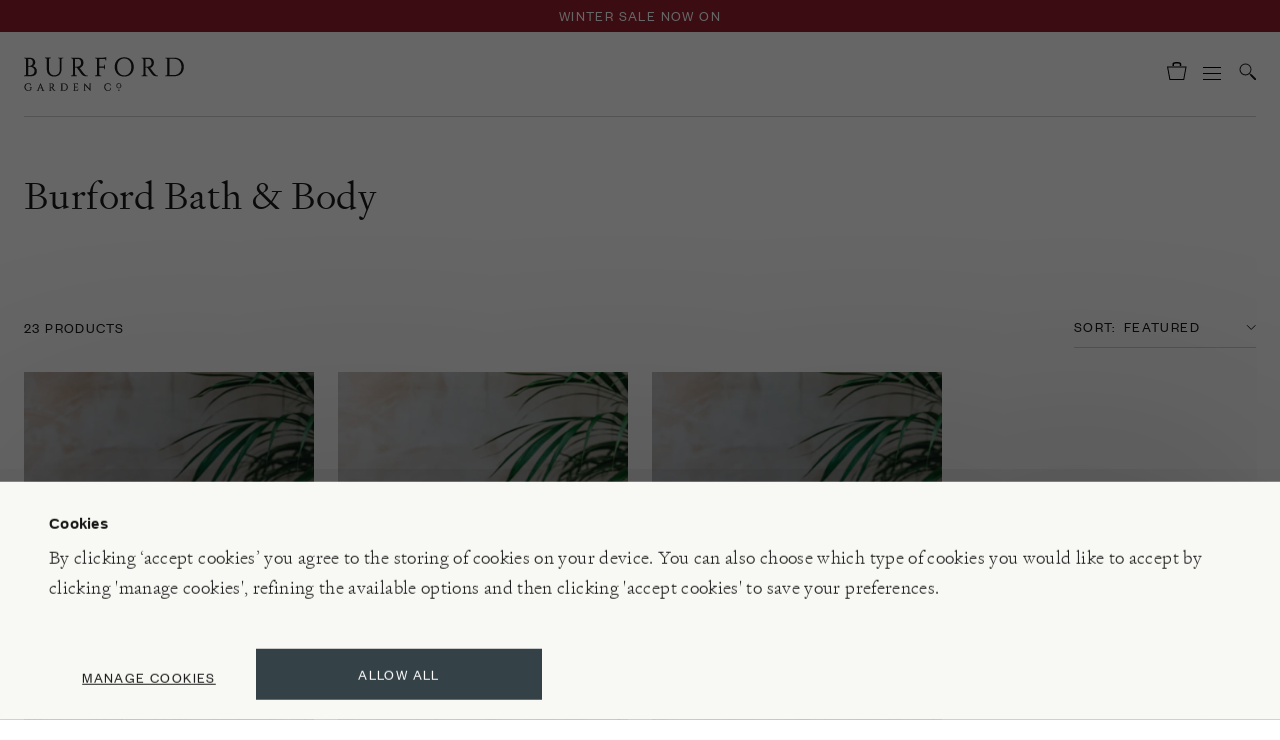

--- FILE ---
content_type: text/html; charset=utf-8
request_url: https://www.burford.co.uk/collections/burford-own-bath-body
body_size: 56577
content:



<!doctype html>
<html class="no-js" lang="en">
  <head>

    <script id="Cookiebot" src="//consent.cookiebot.com/uc.js" data-cbid="54dd3cd6-c6f9-47a0-9dd9-eee2c0aafbaf" async></script>

    <meta charset="utf-8">
    <meta http-equiv="X-UA-Compatible" content="IE=edge">
    <meta name="viewport" content="width=device-width,initial-scale=1">
    <meta name="theme-color" content="">
    <meta name="google-site-verification" content="4kvzz72LEi6-hZTda3Jgz18ytlb70Q4kWqKTFhR6xWE">

    
    

    <link rel="canonical" href="https://www.burford.co.uk/collections/burford-own-bath-body">
    <link rel="preconnect" href="//cdn.shopify.com" crossorigin>
    <link rel="preconnect" href="//media.burford.co.uk" crossorigin>

    <link rel="apple-touch-icon" sizes="60x60" href="//www.burford.co.uk/cdn/shop/t/127/assets/apple-touch-icon.png?v=158441060939258061281664965969">
    <link rel="shortcut icon" type="image/png" href="//www.burford.co.uk/cdn/shop/t/127/assets/favicon-32x32.png?v=118172937660104724941664965963" sizes="32x32">
    <link rel="shortcut icon" type="image/png" href="//www.burford.co.uk/cdn/shop/t/127/assets/favicon-16x16.png?v=60403360051092943381664965970" sizes="16x16">
    <link rel="mask-icon" href="//www.burford.co.uk/cdn/shop/t/127/assets/safari-pinned-tab.svg?v=55258288866521105181664965968" color="#ffffff">

    <link rel="preload" href="//www.burford.co.uk/cdn/shop/t/127/assets/global.js?v=5054508712663365921666883948" as="script">
    <link rel="preload" href="//www.burford.co.uk/cdn/shop/t/127/assets/bundle.js?v=12685748143760930161764866032" as="script">
    <link rel="preload" href="//unpkg.com/@popperjs/core@2" as="script">
    <link rel="preload" href="//unpkg.com/tippy.js@6" as="script">
    <link rel="preload" href="//code.jquery.com/jquery-3.6.0.min.js" as="script">

    <title>Buy Burford Own Bath &amp; Body | Burford Garden Co.</title>

    
    
    <link rel="preload" href="//www.burford.co.uk/cdn/shop/t/127/assets/bundle.js?v=12685748143760930161764866032" as="script">

    

<meta property="og:site_name" content="Burford Garden Co.">
<meta property="og:url" content="https://www.burford.co.uk/collections/burford-own-bath-body">
<meta property="og:title" content="Buy Burford Own Bath &amp; Body | Burford Garden Co.">
<meta property="og:type" content="website">
<meta property="og:description" content="Burford Garden Co. an independent and family owned emporium of plants, homewares, garden sundries, outdoor furniture and more. Nestled in the heart of the Cotswolds."><meta property="og:image" content="http://www.burford.co.uk/cdn/shop/files/burford-logo-social-sharing.jpg?v=1659013248">
  <meta property="og:image:secure_url" content="https://www.burford.co.uk/cdn/shop/files/burford-logo-social-sharing.jpg?v=1659013248">
  <meta property="og:image:width" content="728">
  <meta property="og:image:height" content="406"><meta name="twitter:card" content="summary_large_image">
<meta name="twitter:title" content="Buy Burford Own Bath &amp; Body | Burford Garden Co.">
<meta name="twitter:description" content="Burford Garden Co. an independent and family owned emporium of plants, homewares, garden sundries, outdoor furniture and more. Nestled in the heart of the Cotswolds.">


    <script>window.performance && window.performance.mark && window.performance.mark('shopify.content_for_header.start');</script><meta name="facebook-domain-verification" content="ws2j1los4l2pscfdlq4dok195r061w">
<meta id="shopify-digital-wallet" name="shopify-digital-wallet" content="/61297557688/digital_wallets/dialog">
<meta name="shopify-checkout-api-token" content="7398c8e807397664c05b6e2e20bb3020">
<meta id="in-context-paypal-metadata" data-shop-id="61297557688" data-venmo-supported="false" data-environment="production" data-locale="en_US" data-paypal-v4="true" data-currency="GBP">
<link rel="alternate" type="application/atom+xml" title="Feed" href="/collections/burford-own-bath-body.atom" />
<link rel="alternate" type="application/json+oembed" href="https://www.burford.co.uk/collections/burford-own-bath-body.oembed">
<script async="async" src="/checkouts/internal/preloads.js?locale=en-GB"></script>
<link rel="preconnect" href="https://shop.app" crossorigin="anonymous">
<script async="async" src="https://shop.app/checkouts/internal/preloads.js?locale=en-GB&shop_id=61297557688" crossorigin="anonymous"></script>
<script id="apple-pay-shop-capabilities" type="application/json">{"shopId":61297557688,"countryCode":"GB","currencyCode":"GBP","merchantCapabilities":["supports3DS"],"merchantId":"gid:\/\/shopify\/Shop\/61297557688","merchantName":"Burford Garden Co.","requiredBillingContactFields":["postalAddress","email","phone"],"requiredShippingContactFields":["postalAddress","email","phone"],"shippingType":"shipping","supportedNetworks":["visa","maestro","masterCard","amex","discover","elo"],"total":{"type":"pending","label":"Burford Garden Co.","amount":"1.00"},"shopifyPaymentsEnabled":true,"supportsSubscriptions":true}</script>
<script id="shopify-features" type="application/json">{"accessToken":"7398c8e807397664c05b6e2e20bb3020","betas":["rich-media-storefront-analytics"],"domain":"www.burford.co.uk","predictiveSearch":true,"shopId":61297557688,"locale":"en"}</script>
<script>var Shopify = Shopify || {};
Shopify.shop = "burfordgardenco.myshopify.com";
Shopify.locale = "en";
Shopify.currency = {"active":"GBP","rate":"1.0"};
Shopify.country = "GB";
Shopify.theme = {"name":"PRODUCTION: burfordgardenco---deploy\/master","id":131541139640,"schema_name":"LinedUp \/ BFVA","schema_version":"1.0.0","theme_store_id":null,"role":"main"};
Shopify.theme.handle = "null";
Shopify.theme.style = {"id":null,"handle":null};
Shopify.cdnHost = "www.burford.co.uk/cdn";
Shopify.routes = Shopify.routes || {};
Shopify.routes.root = "/";</script>
<script type="module">!function(o){(o.Shopify=o.Shopify||{}).modules=!0}(window);</script>
<script>!function(o){function n(){var o=[];function n(){o.push(Array.prototype.slice.apply(arguments))}return n.q=o,n}var t=o.Shopify=o.Shopify||{};t.loadFeatures=n(),t.autoloadFeatures=n()}(window);</script>
<script>
  window.ShopifyPay = window.ShopifyPay || {};
  window.ShopifyPay.apiHost = "shop.app\/pay";
  window.ShopifyPay.redirectState = null;
</script>
<script id="shop-js-analytics" type="application/json">{"pageType":"collection"}</script>
<script defer="defer" async type="module" src="//www.burford.co.uk/cdn/shopifycloud/shop-js/modules/v2/client.init-shop-cart-sync_C5BV16lS.en.esm.js"></script>
<script defer="defer" async type="module" src="//www.burford.co.uk/cdn/shopifycloud/shop-js/modules/v2/chunk.common_CygWptCX.esm.js"></script>
<script type="module">
  await import("//www.burford.co.uk/cdn/shopifycloud/shop-js/modules/v2/client.init-shop-cart-sync_C5BV16lS.en.esm.js");
await import("//www.burford.co.uk/cdn/shopifycloud/shop-js/modules/v2/chunk.common_CygWptCX.esm.js");

  window.Shopify.SignInWithShop?.initShopCartSync?.({"fedCMEnabled":true,"windoidEnabled":true});

</script>
<script>
  window.Shopify = window.Shopify || {};
  if (!window.Shopify.featureAssets) window.Shopify.featureAssets = {};
  window.Shopify.featureAssets['shop-js'] = {"shop-cart-sync":["modules/v2/client.shop-cart-sync_ZFArdW7E.en.esm.js","modules/v2/chunk.common_CygWptCX.esm.js"],"init-fed-cm":["modules/v2/client.init-fed-cm_CmiC4vf6.en.esm.js","modules/v2/chunk.common_CygWptCX.esm.js"],"shop-button":["modules/v2/client.shop-button_tlx5R9nI.en.esm.js","modules/v2/chunk.common_CygWptCX.esm.js"],"shop-cash-offers":["modules/v2/client.shop-cash-offers_DOA2yAJr.en.esm.js","modules/v2/chunk.common_CygWptCX.esm.js","modules/v2/chunk.modal_D71HUcav.esm.js"],"init-windoid":["modules/v2/client.init-windoid_sURxWdc1.en.esm.js","modules/v2/chunk.common_CygWptCX.esm.js"],"shop-toast-manager":["modules/v2/client.shop-toast-manager_ClPi3nE9.en.esm.js","modules/v2/chunk.common_CygWptCX.esm.js"],"init-shop-email-lookup-coordinator":["modules/v2/client.init-shop-email-lookup-coordinator_B8hsDcYM.en.esm.js","modules/v2/chunk.common_CygWptCX.esm.js"],"init-shop-cart-sync":["modules/v2/client.init-shop-cart-sync_C5BV16lS.en.esm.js","modules/v2/chunk.common_CygWptCX.esm.js"],"avatar":["modules/v2/client.avatar_BTnouDA3.en.esm.js"],"pay-button":["modules/v2/client.pay-button_FdsNuTd3.en.esm.js","modules/v2/chunk.common_CygWptCX.esm.js"],"init-customer-accounts":["modules/v2/client.init-customer-accounts_DxDtT_ad.en.esm.js","modules/v2/client.shop-login-button_C5VAVYt1.en.esm.js","modules/v2/chunk.common_CygWptCX.esm.js","modules/v2/chunk.modal_D71HUcav.esm.js"],"init-shop-for-new-customer-accounts":["modules/v2/client.init-shop-for-new-customer-accounts_ChsxoAhi.en.esm.js","modules/v2/client.shop-login-button_C5VAVYt1.en.esm.js","modules/v2/chunk.common_CygWptCX.esm.js","modules/v2/chunk.modal_D71HUcav.esm.js"],"shop-login-button":["modules/v2/client.shop-login-button_C5VAVYt1.en.esm.js","modules/v2/chunk.common_CygWptCX.esm.js","modules/v2/chunk.modal_D71HUcav.esm.js"],"init-customer-accounts-sign-up":["modules/v2/client.init-customer-accounts-sign-up_CPSyQ0Tj.en.esm.js","modules/v2/client.shop-login-button_C5VAVYt1.en.esm.js","modules/v2/chunk.common_CygWptCX.esm.js","modules/v2/chunk.modal_D71HUcav.esm.js"],"shop-follow-button":["modules/v2/client.shop-follow-button_Cva4Ekp9.en.esm.js","modules/v2/chunk.common_CygWptCX.esm.js","modules/v2/chunk.modal_D71HUcav.esm.js"],"checkout-modal":["modules/v2/client.checkout-modal_BPM8l0SH.en.esm.js","modules/v2/chunk.common_CygWptCX.esm.js","modules/v2/chunk.modal_D71HUcav.esm.js"],"lead-capture":["modules/v2/client.lead-capture_Bi8yE_yS.en.esm.js","modules/v2/chunk.common_CygWptCX.esm.js","modules/v2/chunk.modal_D71HUcav.esm.js"],"shop-login":["modules/v2/client.shop-login_D6lNrXab.en.esm.js","modules/v2/chunk.common_CygWptCX.esm.js","modules/v2/chunk.modal_D71HUcav.esm.js"],"payment-terms":["modules/v2/client.payment-terms_CZxnsJam.en.esm.js","modules/v2/chunk.common_CygWptCX.esm.js","modules/v2/chunk.modal_D71HUcav.esm.js"]};
</script>
<script>(function() {
  var isLoaded = false;
  function asyncLoad() {
    if (isLoaded) return;
    isLoaded = true;
    var urls = ["https:\/\/str.rise-ai.com\/?shop=burfordgardenco.myshopify.com","https:\/\/strn.rise-ai.com\/?shop=burfordgardenco.myshopify.com","https:\/\/dr4qe3ddw9y32.cloudfront.net\/awin-shopify-integration-code.js?aid=59881\u0026v=shopifyApp_4.6.2\u0026ts=1728383558444\u0026shop=burfordgardenco.myshopify.com"];
    for (var i = 0; i < urls.length; i++) {
      var s = document.createElement('script');
      s.type = 'text/javascript';
      s.async = true;
      s.src = urls[i];
      var x = document.getElementsByTagName('script')[0];
      x.parentNode.insertBefore(s, x);
    }
  };
  if(window.attachEvent) {
    window.attachEvent('onload', asyncLoad);
  } else {
    window.addEventListener('load', asyncLoad, false);
  }
})();</script>
<script id="__st">var __st={"a":61297557688,"offset":0,"reqid":"f773af16-35f8-4433-92de-7e61645750c8-1768650879","pageurl":"www.burford.co.uk\/collections\/burford-own-bath-body","u":"2342c83eed95","p":"collection","rtyp":"collection","rid":291961602232};</script>
<script>window.ShopifyPaypalV4VisibilityTracking = true;</script>
<script id="captcha-bootstrap">!function(){'use strict';const t='contact',e='account',n='new_comment',o=[[t,t],['blogs',n],['comments',n],[t,'customer']],c=[[e,'customer_login'],[e,'guest_login'],[e,'recover_customer_password'],[e,'create_customer']],r=t=>t.map((([t,e])=>`form[action*='/${t}']:not([data-nocaptcha='true']) input[name='form_type'][value='${e}']`)).join(','),a=t=>()=>t?[...document.querySelectorAll(t)].map((t=>t.form)):[];function s(){const t=[...o],e=r(t);return a(e)}const i='password',u='form_key',d=['recaptcha-v3-token','g-recaptcha-response','h-captcha-response',i],f=()=>{try{return window.sessionStorage}catch{return}},m='__shopify_v',_=t=>t.elements[u];function p(t,e,n=!1){try{const o=window.sessionStorage,c=JSON.parse(o.getItem(e)),{data:r}=function(t){const{data:e,action:n}=t;return t[m]||n?{data:e,action:n}:{data:t,action:n}}(c);for(const[e,n]of Object.entries(r))t.elements[e]&&(t.elements[e].value=n);n&&o.removeItem(e)}catch(o){console.error('form repopulation failed',{error:o})}}const l='form_type',E='cptcha';function T(t){t.dataset[E]=!0}const w=window,h=w.document,L='Shopify',v='ce_forms',y='captcha';let A=!1;((t,e)=>{const n=(g='f06e6c50-85a8-45c8-87d0-21a2b65856fe',I='https://cdn.shopify.com/shopifycloud/storefront-forms-hcaptcha/ce_storefront_forms_captcha_hcaptcha.v1.5.2.iife.js',D={infoText:'Protected by hCaptcha',privacyText:'Privacy',termsText:'Terms'},(t,e,n)=>{const o=w[L][v],c=o.bindForm;if(c)return c(t,g,e,D).then(n);var r;o.q.push([[t,g,e,D],n]),r=I,A||(h.body.append(Object.assign(h.createElement('script'),{id:'captcha-provider',async:!0,src:r})),A=!0)});var g,I,D;w[L]=w[L]||{},w[L][v]=w[L][v]||{},w[L][v].q=[],w[L][y]=w[L][y]||{},w[L][y].protect=function(t,e){n(t,void 0,e),T(t)},Object.freeze(w[L][y]),function(t,e,n,w,h,L){const[v,y,A,g]=function(t,e,n){const i=e?o:[],u=t?c:[],d=[...i,...u],f=r(d),m=r(i),_=r(d.filter((([t,e])=>n.includes(e))));return[a(f),a(m),a(_),s()]}(w,h,L),I=t=>{const e=t.target;return e instanceof HTMLFormElement?e:e&&e.form},D=t=>v().includes(t);t.addEventListener('submit',(t=>{const e=I(t);if(!e)return;const n=D(e)&&!e.dataset.hcaptchaBound&&!e.dataset.recaptchaBound,o=_(e),c=g().includes(e)&&(!o||!o.value);(n||c)&&t.preventDefault(),c&&!n&&(function(t){try{if(!f())return;!function(t){const e=f();if(!e)return;const n=_(t);if(!n)return;const o=n.value;o&&e.removeItem(o)}(t);const e=Array.from(Array(32),(()=>Math.random().toString(36)[2])).join('');!function(t,e){_(t)||t.append(Object.assign(document.createElement('input'),{type:'hidden',name:u})),t.elements[u].value=e}(t,e),function(t,e){const n=f();if(!n)return;const o=[...t.querySelectorAll(`input[type='${i}']`)].map((({name:t})=>t)),c=[...d,...o],r={};for(const[a,s]of new FormData(t).entries())c.includes(a)||(r[a]=s);n.setItem(e,JSON.stringify({[m]:1,action:t.action,data:r}))}(t,e)}catch(e){console.error('failed to persist form',e)}}(e),e.submit())}));const S=(t,e)=>{t&&!t.dataset[E]&&(n(t,e.some((e=>e===t))),T(t))};for(const o of['focusin','change'])t.addEventListener(o,(t=>{const e=I(t);D(e)&&S(e,y())}));const B=e.get('form_key'),M=e.get(l),P=B&&M;t.addEventListener('DOMContentLoaded',(()=>{const t=y();if(P)for(const e of t)e.elements[l].value===M&&p(e,B);[...new Set([...A(),...v().filter((t=>'true'===t.dataset.shopifyCaptcha))])].forEach((e=>S(e,t)))}))}(h,new URLSearchParams(w.location.search),n,t,e,['guest_login'])})(!0,!1)}();</script>
<script integrity="sha256-4kQ18oKyAcykRKYeNunJcIwy7WH5gtpwJnB7kiuLZ1E=" data-source-attribution="shopify.loadfeatures" defer="defer" src="//www.burford.co.uk/cdn/shopifycloud/storefront/assets/storefront/load_feature-a0a9edcb.js" crossorigin="anonymous"></script>
<script crossorigin="anonymous" defer="defer" src="//www.burford.co.uk/cdn/shopifycloud/storefront/assets/shopify_pay/storefront-65b4c6d7.js?v=20250812"></script>
<script data-source-attribution="shopify.dynamic_checkout.dynamic.init">var Shopify=Shopify||{};Shopify.PaymentButton=Shopify.PaymentButton||{isStorefrontPortableWallets:!0,init:function(){window.Shopify.PaymentButton.init=function(){};var t=document.createElement("script");t.src="https://www.burford.co.uk/cdn/shopifycloud/portable-wallets/latest/portable-wallets.en.js",t.type="module",document.head.appendChild(t)}};
</script>
<script data-source-attribution="shopify.dynamic_checkout.buyer_consent">
  function portableWalletsHideBuyerConsent(e){var t=document.getElementById("shopify-buyer-consent"),n=document.getElementById("shopify-subscription-policy-button");t&&n&&(t.classList.add("hidden"),t.setAttribute("aria-hidden","true"),n.removeEventListener("click",e))}function portableWalletsShowBuyerConsent(e){var t=document.getElementById("shopify-buyer-consent"),n=document.getElementById("shopify-subscription-policy-button");t&&n&&(t.classList.remove("hidden"),t.removeAttribute("aria-hidden"),n.addEventListener("click",e))}window.Shopify?.PaymentButton&&(window.Shopify.PaymentButton.hideBuyerConsent=portableWalletsHideBuyerConsent,window.Shopify.PaymentButton.showBuyerConsent=portableWalletsShowBuyerConsent);
</script>
<script data-source-attribution="shopify.dynamic_checkout.cart.bootstrap">document.addEventListener("DOMContentLoaded",(function(){function t(){return document.querySelector("shopify-accelerated-checkout-cart, shopify-accelerated-checkout")}if(t())Shopify.PaymentButton.init();else{new MutationObserver((function(e,n){t()&&(Shopify.PaymentButton.init(),n.disconnect())})).observe(document.body,{childList:!0,subtree:!0})}}));
</script>
<link id="shopify-accelerated-checkout-styles" rel="stylesheet" media="screen" href="https://www.burford.co.uk/cdn/shopifycloud/portable-wallets/latest/accelerated-checkout-backwards-compat.css" crossorigin="anonymous">
<style id="shopify-accelerated-checkout-cart">
        #shopify-buyer-consent {
  margin-top: 1em;
  display: inline-block;
  width: 100%;
}

#shopify-buyer-consent.hidden {
  display: none;
}

#shopify-subscription-policy-button {
  background: none;
  border: none;
  padding: 0;
  text-decoration: underline;
  font-size: inherit;
  cursor: pointer;
}

#shopify-subscription-policy-button::before {
  box-shadow: none;
}

      </style>

<script>window.performance && window.performance.mark && window.performance.mark('shopify.content_for_header.end');</script>
    <script>
function feedback() {
  const p = window.Shopify.customerPrivacy;
  console.log(`Tracking ${p.userCanBeTracked() ? "en" : "dis"}abled`);
}
window.Shopify.loadFeatures(
  [
    {
      name: "consent-tracking-api",
      version: "0.1",
    },
  ],
  function (error) {
    if (error) throw error;
    if ("Cookiebot" in window)
      if (Cookiebot.consented || Cookiebot.declined) {
        window.Shopify.customerPrivacy.setTrackingConsent(!Cookiebot.declined, feedback);
        return;
      }
    window.Shopify.customerPrivacy.setTrackingConsent(false, feedback);
  }
);
window.addEventListener("CookiebotOnConsentReady", function () {
  window.Shopify.customerPrivacy.setTrackingConsent(!Cookiebot.declined, feedback);
});
</script>

    <link data-cookieconsent="ignore" rel="stylesheet" href="//www.burford.co.uk/cdn/shop/t/127/assets/tailwind.css?v=60671245779365020611764866032">
    <link data-cookieconsent="ignore" rel="stylesheet" href="//www.burford.co.uk/cdn/shop/t/127/assets/cookie-bot.css?v=174562462979999366541741600923">
    <link data-cookieconsent="ignore" rel="preload" href="//www.burford.co.uk/cdn/shop/t/127/assets/swiper-bundle-8.4.4.min.css?v=87554612637551976141666864441" as="style" onload="this.onload=null;this.rel='stylesheet'">
    <noscript><link rel="stylesheet" href="//www.burford.co.uk/cdn/shop/t/127/assets/swiper-bundle-8.4.4.min.css?v=87554612637551976141666864441"></noscript>
    <link data-cookieconsent="ignore" rel="stylesheet" href="//www.burford.co.uk/cdn/shop/t/127/assets/locksmith.css?v=166505000539294567081734696236">
    
    
    <style>
      .swiper { visibility: hidden; }
      .swiper-initialized { visibility: visible; }
      /* iPhone white-flash issue fixed with css below: https://github.com/nolimits4web/swiper/issues/3641 */    
      .swiper-slide {
        -webkit-backface-visibility: hidden;
        -webkit-transform: translate3d(0,0,0);
      }
      .swiper-wrapper {
        -webkit-transform-style: preserve-3d;
      }
    </style>

    <style>
      /* CSS variables for assets */
      :root {
        --newsletter-submit: url(//www.burford.co.uk/cdn/shop/t/127/assets/newsletter-submit.svg?v=103088616960823722881664965968);
      }
    </style>

    <script data-cookieconsent="ignore" src="//code.jquery.com/jquery-3.6.0.min.js"></script>
    


<script>
var iwish_shop = "burfordgardenco.myshopify.com";
var iwish_pro_template = false;
var iwish_cid = "";
//Add to Wishlist - Product Page Text
var iwish_added_txt = '<svg width="12" height="18" viewBox="0 0 12 18" fill="#000" xmlns="http://www.w3.org/2000/svg"><path d="M5.7 13.1L0.5 17V0.5H11.5V17L6.3 13.1L6 12.875L5.7 13.1Z" stroke="#1A1A1A"/></svg>';
  var iwish_add_txt = '<svg width="12" height="18" viewBox="0 0 12 18" fill="none" xmlns="http://www.w3.org/2000/svg"><path d="M5.7 13.1L0.5 17V0.5H11.5V17L6.3 13.1L6 12.875L5.7 13.1Z" stroke="#1A1A1A"/></svg>';
//Add to Wishlist - Collection Page Text
var iwish_added_txt_col = '<svg width="12" height="18" viewBox="0 0 12 18" fill="#000" xmlns="http://www.w3.org/2000/svg"><path d="M5.7 13.1L0.5 17V0.5H11.5V17L6.3 13.1L6 12.875L5.7 13.1Z" stroke="#1A1A1A"/></svg>';
var iwish_add_txt_col = '<svg width="12" height="18" viewBox="0 0 12 18" fill="none" xmlns="http://www.w3.org/2000/svg"><path d="M5.7 13.1L0.5 17V0.5H11.5V17L6.3 13.1L6 12.875L5.7 13.1Z" stroke="#1A1A1A"/></svg>';
//Quick View - Classes
var iwish_qvButton = '.quick_view';
var iwish_qvWrapper = '.reveal-modal';
var iwishWrapperClass = '.iwish-select';
var iWishSelectClass =  'variant-radios';
  $(document).ready(function(){
    $(".select-dropdown-container").click(function(){
      console.log("call.....");
    	iwishCheckColl();
    });
     $(".select-dropdown-container").change(function(){
      console.log("call.....");
    	$(".iWishAddColl").addClass("checkIwish");
    });
  });
  
</script>
<script>
(function(){
function iWishLoadScript(e,t){for(var a=0;a<e.length;a++){var n=document.createElement("script");n.type="text/javascript",n.async=!0,n.src=e[a],document.getElementsByTagName("head")[0].appendChild(n),0==a&&(n.readyState?n.onreadystatechange=function(){"loaded"!==n.readyState&&"complete"!==n.readyState||(n.onreadystatechange=null,t())}:n.onload=function(){t()})}}
function asyncLoadshopapps(){
	var iWishUrls=["https://cdn.myshopapps.com/iwish/iwishlist_v2.js"];
	iWishLoadScript(iWishUrls, function() {
		jQuery("a[href='/apps/iwish']").click(function(e) {
		if(typeof(Storage) !== "undefined") {
			e.preventDefault();
			iWishPost('/apps/iwish',{iwishlist:JSON.stringify(iWishlistmain),cId:iwish_cid});
		}
		});
         jQuery("body").on("click",".iWishAdd",function() {
            var iWishvId = jQuery(this).parents(iwishWrapperClass).find(iWishVarSelector).val();
            var iWishpId = jQuery(this).attr('data-product');
              iwish_add(jQuery(this), iWishvId);
             if(jQuery(this).hasClass('iwishAdded')){
                              
                    jQuery(this).attr('title','Remove From Wishlist');

                  }
                 else{
                      jQuery(this).attr('title','Add to Wishlist');
                 }
            //iWishCntFun();
            return false;
    });
      jQuery('.variants input').on('change', function() {
        var element = jQuery(this).parents('.iwish-select').find('.iWishAdd');
        setTimeout(function(){
             if(element.hasClass('iwishAdded')){
                    console.log("if"+element.attr("class"));          
                   element.attr('title','Remove From Wishlist');

                  }
                 else{
                  console.log("else"+element.attr("class"));   
                      element.attr('title','Add to Wishlist');
                 }
          },500);
             });
		$('body').on('click', '.iWishAddColl', function() {
							//jQuery(".iWishAddColl").click(function() {
							var iWishvId = jQuery(this).attr("data-variant");
							var iWishpId = jQuery(this).attr("data-product");
							if (isInWishlist(iWishpId, iWishvId)) {
								// console.log("removed from wishlist");
								iwish_remove(jQuery(this), iWishvId, false);
								jQuery(this).html(iwish_add_txt_col);
                            } else {
								//  console.log("added in wishlist");
								iwish_addCollection(jQuery(this), iWishvId);
							}
							return false;
						});
				
	});
}
if (window.addEventListener){ window.addEventListener("load", asyncLoadshopapps, true); }
else if (window.attachEvent){ window.attachEvent("onload", asyncLoadshopapps); }
else { window.onload = asyncLoadshopapps; }
})();
</script>


    
  <!-- Hotjar Tracking Code for my site --> 
  <script type="text/plain" data-cookieconsent="statistics"> (function(h,o,t,j,a,r){ h.hj=h.hj||function(){(h.hj.q=h.hj.q||[]).push(arguments)}; h._hjSettings={hjid:3327569,hjsv:6}; a=o.getElementsByTagName('head')[0]; r=o.createElement('script');r.async=1; r.src=t+h._hjSettings.hjid+j+h._hjSettings.hjsv; a.appendChild(r); })(window,document,'https://static.hotjar.com/c/hotjar-','.js?sv='); </script>

  <!-- BEGIN app block: shopify://apps/minmaxify-order-limits/blocks/app-embed-block/3acfba32-89f3-4377-ae20-cbb9abc48475 --><script type="text/javascript" src="https://limits.minmaxify.com/burfordgardenco.myshopify.com?v=138b&r=20251024154716"></script>

<!-- END app block --><!-- BEGIN app block: shopify://apps/klaviyo-email-marketing-sms/blocks/klaviyo-onsite-embed/2632fe16-c075-4321-a88b-50b567f42507 -->












  <script async src="https://static.klaviyo.com/onsite/js/WgXG5e/klaviyo.js?company_id=WgXG5e"></script>
  <script>!function(){if(!window.klaviyo){window._klOnsite=window._klOnsite||[];try{window.klaviyo=new Proxy({},{get:function(n,i){return"push"===i?function(){var n;(n=window._klOnsite).push.apply(n,arguments)}:function(){for(var n=arguments.length,o=new Array(n),w=0;w<n;w++)o[w]=arguments[w];var t="function"==typeof o[o.length-1]?o.pop():void 0,e=new Promise((function(n){window._klOnsite.push([i].concat(o,[function(i){t&&t(i),n(i)}]))}));return e}}})}catch(n){window.klaviyo=window.klaviyo||[],window.klaviyo.push=function(){var n;(n=window._klOnsite).push.apply(n,arguments)}}}}();</script>

  




  <script>
    window.klaviyoReviewsProductDesignMode = false
  </script>







<!-- END app block --><link href="https://monorail-edge.shopifysvc.com" rel="dns-prefetch">
<script>(function(){if ("sendBeacon" in navigator && "performance" in window) {try {var session_token_from_headers = performance.getEntriesByType('navigation')[0].serverTiming.find(x => x.name == '_s').description;} catch {var session_token_from_headers = undefined;}var session_cookie_matches = document.cookie.match(/_shopify_s=([^;]*)/);var session_token_from_cookie = session_cookie_matches && session_cookie_matches.length === 2 ? session_cookie_matches[1] : "";var session_token = session_token_from_headers || session_token_from_cookie || "";function handle_abandonment_event(e) {var entries = performance.getEntries().filter(function(entry) {return /monorail-edge.shopifysvc.com/.test(entry.name);});if (!window.abandonment_tracked && entries.length === 0) {window.abandonment_tracked = true;var currentMs = Date.now();var navigation_start = performance.timing.navigationStart;var payload = {shop_id: 61297557688,url: window.location.href,navigation_start,duration: currentMs - navigation_start,session_token,page_type: "collection"};window.navigator.sendBeacon("https://monorail-edge.shopifysvc.com/v1/produce", JSON.stringify({schema_id: "online_store_buyer_site_abandonment/1.1",payload: payload,metadata: {event_created_at_ms: currentMs,event_sent_at_ms: currentMs}}));}}window.addEventListener('pagehide', handle_abandonment_event);}}());</script>
<script id="web-pixels-manager-setup">(function e(e,d,r,n,o){if(void 0===o&&(o={}),!Boolean(null===(a=null===(i=window.Shopify)||void 0===i?void 0:i.analytics)||void 0===a?void 0:a.replayQueue)){var i,a;window.Shopify=window.Shopify||{};var t=window.Shopify;t.analytics=t.analytics||{};var s=t.analytics;s.replayQueue=[],s.publish=function(e,d,r){return s.replayQueue.push([e,d,r]),!0};try{self.performance.mark("wpm:start")}catch(e){}var l=function(){var e={modern:/Edge?\/(1{2}[4-9]|1[2-9]\d|[2-9]\d{2}|\d{4,})\.\d+(\.\d+|)|Firefox\/(1{2}[4-9]|1[2-9]\d|[2-9]\d{2}|\d{4,})\.\d+(\.\d+|)|Chrom(ium|e)\/(9{2}|\d{3,})\.\d+(\.\d+|)|(Maci|X1{2}).+ Version\/(15\.\d+|(1[6-9]|[2-9]\d|\d{3,})\.\d+)([,.]\d+|)( \(\w+\)|)( Mobile\/\w+|) Safari\/|Chrome.+OPR\/(9{2}|\d{3,})\.\d+\.\d+|(CPU[ +]OS|iPhone[ +]OS|CPU[ +]iPhone|CPU IPhone OS|CPU iPad OS)[ +]+(15[._]\d+|(1[6-9]|[2-9]\d|\d{3,})[._]\d+)([._]\d+|)|Android:?[ /-](13[3-9]|1[4-9]\d|[2-9]\d{2}|\d{4,})(\.\d+|)(\.\d+|)|Android.+Firefox\/(13[5-9]|1[4-9]\d|[2-9]\d{2}|\d{4,})\.\d+(\.\d+|)|Android.+Chrom(ium|e)\/(13[3-9]|1[4-9]\d|[2-9]\d{2}|\d{4,})\.\d+(\.\d+|)|SamsungBrowser\/([2-9]\d|\d{3,})\.\d+/,legacy:/Edge?\/(1[6-9]|[2-9]\d|\d{3,})\.\d+(\.\d+|)|Firefox\/(5[4-9]|[6-9]\d|\d{3,})\.\d+(\.\d+|)|Chrom(ium|e)\/(5[1-9]|[6-9]\d|\d{3,})\.\d+(\.\d+|)([\d.]+$|.*Safari\/(?![\d.]+ Edge\/[\d.]+$))|(Maci|X1{2}).+ Version\/(10\.\d+|(1[1-9]|[2-9]\d|\d{3,})\.\d+)([,.]\d+|)( \(\w+\)|)( Mobile\/\w+|) Safari\/|Chrome.+OPR\/(3[89]|[4-9]\d|\d{3,})\.\d+\.\d+|(CPU[ +]OS|iPhone[ +]OS|CPU[ +]iPhone|CPU IPhone OS|CPU iPad OS)[ +]+(10[._]\d+|(1[1-9]|[2-9]\d|\d{3,})[._]\d+)([._]\d+|)|Android:?[ /-](13[3-9]|1[4-9]\d|[2-9]\d{2}|\d{4,})(\.\d+|)(\.\d+|)|Mobile Safari.+OPR\/([89]\d|\d{3,})\.\d+\.\d+|Android.+Firefox\/(13[5-9]|1[4-9]\d|[2-9]\d{2}|\d{4,})\.\d+(\.\d+|)|Android.+Chrom(ium|e)\/(13[3-9]|1[4-9]\d|[2-9]\d{2}|\d{4,})\.\d+(\.\d+|)|Android.+(UC? ?Browser|UCWEB|U3)[ /]?(15\.([5-9]|\d{2,})|(1[6-9]|[2-9]\d|\d{3,})\.\d+)\.\d+|SamsungBrowser\/(5\.\d+|([6-9]|\d{2,})\.\d+)|Android.+MQ{2}Browser\/(14(\.(9|\d{2,})|)|(1[5-9]|[2-9]\d|\d{3,})(\.\d+|))(\.\d+|)|K[Aa][Ii]OS\/(3\.\d+|([4-9]|\d{2,})\.\d+)(\.\d+|)/},d=e.modern,r=e.legacy,n=navigator.userAgent;return n.match(d)?"modern":n.match(r)?"legacy":"unknown"}(),u="modern"===l?"modern":"legacy",c=(null!=n?n:{modern:"",legacy:""})[u],f=function(e){return[e.baseUrl,"/wpm","/b",e.hashVersion,"modern"===e.buildTarget?"m":"l",".js"].join("")}({baseUrl:d,hashVersion:r,buildTarget:u}),m=function(e){var d=e.version,r=e.bundleTarget,n=e.surface,o=e.pageUrl,i=e.monorailEndpoint;return{emit:function(e){var a=e.status,t=e.errorMsg,s=(new Date).getTime(),l=JSON.stringify({metadata:{event_sent_at_ms:s},events:[{schema_id:"web_pixels_manager_load/3.1",payload:{version:d,bundle_target:r,page_url:o,status:a,surface:n,error_msg:t},metadata:{event_created_at_ms:s}}]});if(!i)return console&&console.warn&&console.warn("[Web Pixels Manager] No Monorail endpoint provided, skipping logging."),!1;try{return self.navigator.sendBeacon.bind(self.navigator)(i,l)}catch(e){}var u=new XMLHttpRequest;try{return u.open("POST",i,!0),u.setRequestHeader("Content-Type","text/plain"),u.send(l),!0}catch(e){return console&&console.warn&&console.warn("[Web Pixels Manager] Got an unhandled error while logging to Monorail."),!1}}}}({version:r,bundleTarget:l,surface:e.surface,pageUrl:self.location.href,monorailEndpoint:e.monorailEndpoint});try{o.browserTarget=l,function(e){var d=e.src,r=e.async,n=void 0===r||r,o=e.onload,i=e.onerror,a=e.sri,t=e.scriptDataAttributes,s=void 0===t?{}:t,l=document.createElement("script"),u=document.querySelector("head"),c=document.querySelector("body");if(l.async=n,l.src=d,a&&(l.integrity=a,l.crossOrigin="anonymous"),s)for(var f in s)if(Object.prototype.hasOwnProperty.call(s,f))try{l.dataset[f]=s[f]}catch(e){}if(o&&l.addEventListener("load",o),i&&l.addEventListener("error",i),u)u.appendChild(l);else{if(!c)throw new Error("Did not find a head or body element to append the script");c.appendChild(l)}}({src:f,async:!0,onload:function(){if(!function(){var e,d;return Boolean(null===(d=null===(e=window.Shopify)||void 0===e?void 0:e.analytics)||void 0===d?void 0:d.initialized)}()){var d=window.webPixelsManager.init(e)||void 0;if(d){var r=window.Shopify.analytics;r.replayQueue.forEach((function(e){var r=e[0],n=e[1],o=e[2];d.publishCustomEvent(r,n,o)})),r.replayQueue=[],r.publish=d.publishCustomEvent,r.visitor=d.visitor,r.initialized=!0}}},onerror:function(){return m.emit({status:"failed",errorMsg:"".concat(f," has failed to load")})},sri:function(e){var d=/^sha384-[A-Za-z0-9+/=]+$/;return"string"==typeof e&&d.test(e)}(c)?c:"",scriptDataAttributes:o}),m.emit({status:"loading"})}catch(e){m.emit({status:"failed",errorMsg:(null==e?void 0:e.message)||"Unknown error"})}}})({shopId: 61297557688,storefrontBaseUrl: "https://www.burford.co.uk",extensionsBaseUrl: "https://extensions.shopifycdn.com/cdn/shopifycloud/web-pixels-manager",monorailEndpoint: "https://monorail-edge.shopifysvc.com/unstable/produce_batch",surface: "storefront-renderer",enabledBetaFlags: ["2dca8a86"],webPixelsConfigList: [{"id":"2324005245","configuration":"{\"accountID\":\"WgXG5e\",\"webPixelConfig\":\"eyJlbmFibGVBZGRlZFRvQ2FydEV2ZW50cyI6IHRydWV9\"}","eventPayloadVersion":"v1","runtimeContext":"STRICT","scriptVersion":"524f6c1ee37bacdca7657a665bdca589","type":"APP","apiClientId":123074,"privacyPurposes":["ANALYTICS","MARKETING"],"dataSharingAdjustments":{"protectedCustomerApprovalScopes":["read_customer_address","read_customer_email","read_customer_name","read_customer_personal_data","read_customer_phone"]}},{"id":"757399834","configuration":"{\"config\":\"{\\\"pixel_id\\\":\\\"G-0FTXYWCVC1\\\",\\\"gtag_events\\\":[{\\\"type\\\":\\\"begin_checkout\\\",\\\"action_label\\\":[\\\"G-0FTXYWCVC1\\\",\\\"AW-16603794614\\\/gK0jCPuq1bgZELaZp-09\\\"]},{\\\"type\\\":\\\"search\\\",\\\"action_label\\\":[\\\"G-0FTXYWCVC1\\\",\\\"AW-16603794614\\\/m-zPCLOn1bgZELaZp-09\\\"]},{\\\"type\\\":\\\"view_item\\\",\\\"action_label\\\":[\\\"G-0FTXYWCVC1\\\",\\\"AW-16603794614\\\/aswdCLCn1bgZELaZp-09\\\"]},{\\\"type\\\":\\\"purchase\\\",\\\"action_label\\\":[\\\"G-0FTXYWCVC1\\\",\\\"AW-16603794614\\\/fhbPCKqn1bgZELaZp-09\\\"]},{\\\"type\\\":\\\"page_view\\\",\\\"action_label\\\":[\\\"G-0FTXYWCVC1\\\",\\\"AW-16603794614\\\/PfnoCK2n1bgZELaZp-09\\\"]},{\\\"type\\\":\\\"add_payment_info\\\",\\\"action_label\\\":[\\\"G-0FTXYWCVC1\\\",\\\"AW-16603794614\\\/kAbqCP6q1bgZELaZp-09\\\"]},{\\\"type\\\":\\\"add_to_cart\\\",\\\"action_label\\\":[\\\"G-0FTXYWCVC1\\\",\\\"AW-16603794614\\\/acEsCLan1bgZELaZp-09\\\"]}],\\\"enable_monitoring_mode\\\":false}\"}","eventPayloadVersion":"v1","runtimeContext":"OPEN","scriptVersion":"b2a88bafab3e21179ed38636efcd8a93","type":"APP","apiClientId":1780363,"privacyPurposes":[],"dataSharingAdjustments":{"protectedCustomerApprovalScopes":["read_customer_address","read_customer_email","read_customer_name","read_customer_personal_data","read_customer_phone"]}},{"id":"363757850","configuration":"{\"pixel_id\":\"715632093505638\",\"pixel_type\":\"facebook_pixel\",\"metaapp_system_user_token\":\"-\"}","eventPayloadVersion":"v1","runtimeContext":"OPEN","scriptVersion":"ca16bc87fe92b6042fbaa3acc2fbdaa6","type":"APP","apiClientId":2329312,"privacyPurposes":["ANALYTICS","MARKETING","SALE_OF_DATA"],"dataSharingAdjustments":{"protectedCustomerApprovalScopes":["read_customer_address","read_customer_email","read_customer_name","read_customer_personal_data","read_customer_phone"]}},{"id":"182288666","configuration":"{\"tagID\":\"2614277322025\"}","eventPayloadVersion":"v1","runtimeContext":"STRICT","scriptVersion":"18031546ee651571ed29edbe71a3550b","type":"APP","apiClientId":3009811,"privacyPurposes":["ANALYTICS","MARKETING","SALE_OF_DATA"],"dataSharingAdjustments":{"protectedCustomerApprovalScopes":["read_customer_address","read_customer_email","read_customer_name","read_customer_personal_data","read_customer_phone"]}},{"id":"71205146","configuration":"{\"advertiserId\":\"59881\",\"shopDomain\":\"burfordgardenco.myshopify.com\",\"appVersion\":\"shopifyApp_4.6.2\"}","eventPayloadVersion":"v1","runtimeContext":"STRICT","scriptVersion":"345f65b176381dab55a1e90a8420171f","type":"APP","apiClientId":2887701,"privacyPurposes":["ANALYTICS","MARKETING"],"dataSharingAdjustments":{"protectedCustomerApprovalScopes":["read_customer_personal_data"]}},{"id":"shopify-app-pixel","configuration":"{}","eventPayloadVersion":"v1","runtimeContext":"STRICT","scriptVersion":"0450","apiClientId":"shopify-pixel","type":"APP","privacyPurposes":["ANALYTICS","MARKETING"]},{"id":"shopify-custom-pixel","eventPayloadVersion":"v1","runtimeContext":"LAX","scriptVersion":"0450","apiClientId":"shopify-pixel","type":"CUSTOM","privacyPurposes":["ANALYTICS","MARKETING"]}],isMerchantRequest: false,initData: {"shop":{"name":"Burford Garden Co.","paymentSettings":{"currencyCode":"GBP"},"myshopifyDomain":"burfordgardenco.myshopify.com","countryCode":"GB","storefrontUrl":"https:\/\/www.burford.co.uk"},"customer":null,"cart":null,"checkout":null,"productVariants":[],"purchasingCompany":null},},"https://www.burford.co.uk/cdn","fcfee988w5aeb613cpc8e4bc33m6693e112",{"modern":"","legacy":""},{"shopId":"61297557688","storefrontBaseUrl":"https:\/\/www.burford.co.uk","extensionBaseUrl":"https:\/\/extensions.shopifycdn.com\/cdn\/shopifycloud\/web-pixels-manager","surface":"storefront-renderer","enabledBetaFlags":"[\"2dca8a86\"]","isMerchantRequest":"false","hashVersion":"fcfee988w5aeb613cpc8e4bc33m6693e112","publish":"custom","events":"[[\"page_viewed\",{}],[\"collection_viewed\",{\"collection\":{\"id\":\"291961602232\",\"title\":\"Burford Bath \u0026 Body\",\"productVariants\":[{\"price\":{\"amount\":15.0,\"currencyCode\":\"GBP\"},\"product\":{\"title\":\"Liquid Hand Soap in Lemon Grove\",\"vendor\":\"Saponalia\",\"id\":\"7179980079288\",\"untranslatedTitle\":\"Liquid Hand Soap in Lemon Grove\",\"url\":\"\/products\/liquid-hand-soap-in-lemon-grove\",\"type\":\"Burford Garden Co.\"},\"id\":\"41847471014072\",\"image\":{\"src\":\"\/\/www.burford.co.uk\/cdn\/shop\/products\/Lemon_Grove_500ml_SNY08454.jpg?v=1671465291\"},\"sku\":\"1201386\",\"title\":\"500ml\",\"untranslatedTitle\":\"500ml\"},{\"price\":{\"amount\":15.0,\"currencyCode\":\"GBP\"},\"product\":{\"title\":\"Liquid Hand Soap in Wild Swim\",\"vendor\":\"Saponalia\",\"id\":\"7179980013752\",\"untranslatedTitle\":\"Liquid Hand Soap in Wild Swim\",\"url\":\"\/products\/liquid-hand-soap-in-wild-swim\",\"type\":\"Burford Garden Co.\"},\"id\":\"41847471472824\",\"image\":{\"src\":\"\/\/www.burford.co.uk\/cdn\/shop\/products\/Wild_Swim_500ml_SNY08457.jpg?v=1671465322\"},\"sku\":\"1201385\",\"title\":\"500ml\",\"untranslatedTitle\":\"500ml\"},{\"price\":{\"amount\":15.0,\"currencyCode\":\"GBP\"},\"product\":{\"title\":\"Liquid Hand Soap in Rose Arbour\",\"vendor\":\"Saponalia\",\"id\":\"7179980112056\",\"untranslatedTitle\":\"Liquid Hand Soap in Rose Arbour\",\"url\":\"\/products\/liquid-hand-soap-in-rose-arbour\",\"type\":\"Burford Garden Co.\"},\"id\":\"41847471243448\",\"image\":{\"src\":\"\/\/www.burford.co.uk\/cdn\/shop\/products\/Rose_Garden_500ml_SNY08460.jpg?v=1671465245\"},\"sku\":\"1201387\",\"title\":\"500ml\",\"untranslatedTitle\":\"500ml\"},{\"price\":{\"amount\":6.5,\"currencyCode\":\"GBP\"},\"product\":{\"title\":\"Bath Soap in Rose Arbour\",\"vendor\":\"English Soap Co.\",\"id\":\"7175183204536\",\"untranslatedTitle\":\"Bath Soap in Rose Arbour\",\"url\":\"\/products\/bath-soap-in-rose-arbour\",\"type\":\"Burford Garden Co.\"},\"id\":\"41740366545080\",\"image\":{\"src\":\"\/\/www.burford.co.uk\/cdn\/shop\/products\/Rose_Garden_SNY08476.jpg?v=1671465414\"},\"sku\":\"1210817\",\"title\":\"Default Title\",\"untranslatedTitle\":\"Default Title\"},{\"price\":{\"amount\":6.5,\"currencyCode\":\"GBP\"},\"product\":{\"title\":\"Bath Soap in Cutting Garden\",\"vendor\":\"Burford Garden Co.\",\"id\":\"14601507996029\",\"untranslatedTitle\":\"Bath Soap in Cutting Garden\",\"url\":\"\/products\/bath-soap-in-cutting-garden\",\"type\":\"Burford Garden Co.\"},\"id\":\"53492532707709\",\"image\":{\"src\":\"\/\/www.burford.co.uk\/cdn\/shop\/files\/Bath_Soap_in_Cutting_Garden_DSC_9048.jpg?v=1727445253\"},\"sku\":\"1273469\",\"title\":\"Default Title\",\"untranslatedTitle\":\"Default Title\"},{\"price\":{\"amount\":6.5,\"currencyCode\":\"GBP\"},\"product\":{\"title\":\"Bath Soap in Lemon Grove\",\"vendor\":\"English Soap Co.\",\"id\":\"7175183270072\",\"untranslatedTitle\":\"Bath Soap in Lemon Grove\",\"url\":\"\/products\/bath-soap-in-lemon-grove\",\"type\":\"Burford Garden Co.\"},\"id\":\"41740366610616\",\"image\":{\"src\":\"\/\/www.burford.co.uk\/cdn\/shop\/products\/Lemon_Grove_SNY08475.jpg?v=1671465393\"},\"sku\":\"1210819\",\"title\":\"Default Title\",\"untranslatedTitle\":\"Default Title\"},{\"price\":{\"amount\":15.0,\"currencyCode\":\"GBP\"},\"product\":{\"title\":\"Liquid Hand Soap in Linen Cupboard\",\"vendor\":\"Saponalia\",\"id\":\"7179979980984\",\"untranslatedTitle\":\"Liquid Hand Soap in Linen Cupboard\",\"url\":\"\/products\/liquid-hand-soap-in-linen-cupboard\",\"type\":\"Burford Garden Co.\"},\"id\":\"41847471177912\",\"image\":{\"src\":\"\/\/www.burford.co.uk\/cdn\/shop\/products\/Linen_Cupboard_500ml_SNY08467.jpg?v=1671465353\"},\"sku\":\"1201384\",\"title\":\"500ml\",\"untranslatedTitle\":\"500ml\"},{\"price\":{\"amount\":15.0,\"currencyCode\":\"GBP\"},\"product\":{\"title\":\"Liquid Hand Soap in Cutting Garden\",\"vendor\":\"Burford Garden Co.\",\"id\":\"14774302409085\",\"untranslatedTitle\":\"Liquid Hand Soap in Cutting Garden\",\"url\":\"\/products\/burford-design-liquid-hand-soap-in-cutting-garden-500ml\",\"type\":\"Burford Garden Co.\"},\"id\":\"53529697976701\",\"image\":{\"src\":\"\/\/www.burford.co.uk\/cdn\/shop\/files\/Hand_Soap_500ml_Cutting_Garden_DSCF6785.jpg?v=1730723932\"},\"sku\":\"1270484\",\"title\":\"500ml\",\"untranslatedTitle\":\"500ml\"},{\"price\":{\"amount\":8.5,\"currencyCode\":\"GBP\"},\"product\":{\"title\":\"Hand Cream in Green Fig, 75ml\",\"vendor\":\"Burford Garden Co.\",\"id\":\"14916583391613\",\"untranslatedTitle\":\"Hand Cream in Green Fig, 75ml\",\"url\":\"\/products\/hand-cream-in-green-fig-75ml\",\"type\":\"Burford Garden Co.\"},\"id\":\"55049885876605\",\"image\":{\"src\":\"\/\/www.burford.co.uk\/cdn\/shop\/files\/Hand_Cream_in_Green_Fig_DSCF3521.jpg?v=1735649616\"},\"sku\":\"1274751\",\"title\":\"Default Title\",\"untranslatedTitle\":\"Default Title\"},{\"price\":{\"amount\":15.0,\"currencyCode\":\"GBP\"},\"product\":{\"title\":\"Liquid Hand Soap in Lavender Path\",\"vendor\":\"Saponalia\",\"id\":\"7196961505464\",\"untranslatedTitle\":\"Liquid Hand Soap in Lavender Path\",\"url\":\"\/products\/liquid-hand-soap-in-lavender-path-1\",\"type\":\"Burford Garden Co.\"},\"id\":\"41847470850232\",\"image\":{\"src\":\"\/\/www.burford.co.uk\/cdn\/shop\/products\/Lavender_Path_500ml_SNY08464.jpg?v=1671465214\"},\"sku\":\"1201383\",\"title\":\"500ml\",\"untranslatedTitle\":\"500ml\"},{\"price\":{\"amount\":6.5,\"currencyCode\":\"GBP\"},\"product\":{\"title\":\"Bath Soap in Green Fig\",\"vendor\":\"Burford Garden Co.\",\"id\":\"14601508356477\",\"untranslatedTitle\":\"Bath Soap in Green Fig\",\"url\":\"\/products\/bath-soap-in-green-fig\",\"type\":\"Burford Garden Co.\"},\"id\":\"53492533100925\",\"image\":{\"src\":\"\/\/www.burford.co.uk\/cdn\/shop\/files\/Bath_Soap_in_Green_Fig_DSC_9046.jpg?v=1727445276\"},\"sku\":\"1273470\",\"title\":\"Default Title\",\"untranslatedTitle\":\"Default Title\"},{\"price\":{\"amount\":8.5,\"currencyCode\":\"GBP\"},\"product\":{\"title\":\"Hand Cream in Cutting Garden, 75ml\",\"vendor\":\"Burford Garden Co.\",\"id\":\"14916583326077\",\"untranslatedTitle\":\"Hand Cream in Cutting Garden, 75ml\",\"url\":\"\/products\/hand-cream-in-cutting-garden-75ml\",\"type\":\"Burford Garden Co.\"},\"id\":\"55049885679997\",\"image\":{\"src\":\"\/\/www.burford.co.uk\/cdn\/shop\/files\/Hand_Cream_in_Cutting_Garden_DSCF3512.jpg?v=1735649619\"},\"sku\":\"1274750\",\"title\":\"Default Title\",\"untranslatedTitle\":\"Default Title\"},{\"price\":{\"amount\":12.0,\"currencyCode\":\"GBP\"},\"product\":{\"title\":\"Body Wash in Wild Swim, 500ml\",\"vendor\":\"Burford Garden Co.\",\"id\":\"14774302441853\",\"untranslatedTitle\":\"Body Wash in Wild Swim, 500ml\",\"url\":\"\/products\/burford-design-body-wash-in-wild-swim-500ml\",\"type\":\"Burford Garden Co.\"},\"id\":\"53529698009469\",\"image\":{\"src\":\"\/\/www.burford.co.uk\/cdn\/shop\/files\/Body_Wash_500ml_Wild_Swim_DSCF6796.jpg?v=1730723835\"},\"sku\":\"1270487\",\"title\":\"Default Title\",\"untranslatedTitle\":\"Default Title\"},{\"price\":{\"amount\":15.0,\"currencyCode\":\"GBP\"},\"product\":{\"title\":\"Liquid Hand Soap in Green Fig\",\"vendor\":\"Burford Garden Co.\",\"id\":\"14774302376317\",\"untranslatedTitle\":\"Liquid Hand Soap in Green Fig\",\"url\":\"\/products\/burford-design-liquid-hand-soap-in-green-fig-500ml\",\"type\":\"Burford Garden Co.\"},\"id\":\"53529697943933\",\"image\":{\"src\":\"\/\/www.burford.co.uk\/cdn\/shop\/files\/Hand_Soap_500ml_Green_Fig_DSCF6793_3b7cd00d-1e12-47cd-89dd-5515f06aefd4.jpg?v=1730723964\"},\"sku\":\"1270483\",\"title\":\"500ml\",\"untranslatedTitle\":\"500ml\"},{\"price\":{\"amount\":6.5,\"currencyCode\":\"GBP\"},\"product\":{\"title\":\"Bath Soap in Lavender Path\",\"vendor\":\"English Soap Co.\",\"id\":\"7175183237304\",\"untranslatedTitle\":\"Bath Soap in Lavender Path\",\"url\":\"\/products\/bath-soap-in-lavender-path\",\"type\":\"Burford Garden Co.\"},\"id\":\"41740366577848\",\"image\":{\"src\":\"\/\/www.burford.co.uk\/cdn\/shop\/products\/Lavender_Path_SNY08478.jpg?v=1671465405\"},\"sku\":\"1210818\",\"title\":\"Default Title\",\"untranslatedTitle\":\"Default Title\"},{\"price\":{\"amount\":12.0,\"currencyCode\":\"GBP\"},\"product\":{\"title\":\"Body Wash in Cutting Garden, 500ml\",\"vendor\":\"Burford Garden Co.\",\"id\":\"14774302343549\",\"untranslatedTitle\":\"Body Wash in Cutting Garden, 500ml\",\"url\":\"\/products\/burford-design-body-wash-in-cutting-garden-500ml\",\"type\":\"Burford Garden Co.\"},\"id\":\"53529697911165\",\"image\":{\"src\":\"\/\/www.burford.co.uk\/cdn\/shop\/files\/Body_Wash_500ml_Cutting_Garden_DSCF6789.jpg?v=1730723840\"},\"sku\":\"1270493\",\"title\":\"Default Title\",\"untranslatedTitle\":\"Default Title\"},{\"price\":{\"amount\":12.0,\"currencyCode\":\"GBP\"},\"product\":{\"title\":\"Body Wash in Green Fig, 500ml\",\"vendor\":\"Burford Garden Co.\",\"id\":\"14774302310781\",\"untranslatedTitle\":\"Body Wash in Green Fig, 500ml\",\"url\":\"\/products\/burford-design-body-wash-in-green-fig-500ml\",\"type\":\"Burford Garden Co.\"},\"id\":\"53529697878397\",\"image\":{\"src\":\"\/\/www.burford.co.uk\/cdn\/shop\/files\/Body_Wash_500ml_Green_Fig_DSCF6795.jpg?v=1730723845\"},\"sku\":\"1270492\",\"title\":\"Default Title\",\"untranslatedTitle\":\"Default Title\"},{\"price\":{\"amount\":6.5,\"currencyCode\":\"GBP\"},\"product\":{\"title\":\"Bath Soap in Linen Cupboard\",\"vendor\":\"English Soap Co.\",\"id\":\"7175183171768\",\"untranslatedTitle\":\"Bath Soap in Linen Cupboard\",\"url\":\"\/products\/bath-soap-in-linen-cupboard\",\"type\":\"Burford Garden Co.\"},\"id\":\"41740366512312\",\"image\":{\"src\":\"\/\/www.burford.co.uk\/cdn\/shop\/products\/Linen_Cupboard_SNY08477.jpg?v=1671465424\"},\"sku\":\"1210816\",\"title\":\"Default Title\",\"untranslatedTitle\":\"Default Title\"},{\"price\":{\"amount\":8.5,\"currencyCode\":\"GBP\"},\"product\":{\"title\":\"Hand Cream in Rose Arbour, 75ml\",\"vendor\":\"Burford Garden Co.\",\"id\":\"14916583457149\",\"untranslatedTitle\":\"Hand Cream in Rose Arbour, 75ml\",\"url\":\"\/products\/hand-cream-in-rose-arbour-75ml\",\"type\":\"Burford Garden Co.\"},\"id\":\"55049886073213\",\"image\":{\"src\":\"\/\/www.burford.co.uk\/cdn\/shop\/files\/Hand_Cream_in_Rose_Arbour_DSCF3518.jpg?v=1735649614\"},\"sku\":\"1274752\",\"title\":\"Default Title\",\"untranslatedTitle\":\"Default Title\"},{\"price\":{\"amount\":12.0,\"currencyCode\":\"GBP\"},\"product\":{\"title\":\"Body Wash in Lemon Grove, 500ml\",\"vendor\":\"Burford Garden Co.\",\"id\":\"14774302245245\",\"untranslatedTitle\":\"Body Wash in Lemon Grove, 500ml\",\"url\":\"\/products\/burford-design-body-wash-in-lemon-grove-500ml\",\"type\":\"Burford Garden Co.\"},\"id\":\"53529697812861\",\"image\":{\"src\":\"\/\/www.burford.co.uk\/cdn\/shop\/files\/Body_Wash_500ml_Lemon_Grove_DSCF6803.jpg?v=1730723852\"},\"sku\":\"1270490\",\"title\":\"Default Title\",\"untranslatedTitle\":\"Default Title\"},{\"price\":{\"amount\":12.0,\"currencyCode\":\"GBP\"},\"product\":{\"title\":\"Body Wash in Rose Arbour, 500ml\",\"vendor\":\"Burford Garden Co.\",\"id\":\"14774302278013\",\"untranslatedTitle\":\"Body Wash in Rose Arbour, 500ml\",\"url\":\"\/products\/burford-design-body-wash-in-rose-arbour-500ml\",\"type\":\"Burford Garden Co.\"},\"id\":\"53529697845629\",\"image\":{\"src\":\"\/\/www.burford.co.uk\/cdn\/shop\/files\/Body_Wash_500ml_Rose_Arbour_DSCF6800.jpg?v=1730723847\"},\"sku\":\"1270491\",\"title\":\"Default Title\",\"untranslatedTitle\":\"Default Title\"},{\"price\":{\"amount\":6.5,\"currencyCode\":\"GBP\"},\"product\":{\"title\":\"Bath Soap in Wild Swim\",\"vendor\":\"English Soap Co.\",\"id\":\"7175183302840\",\"untranslatedTitle\":\"Bath Soap in Wild Swim\",\"url\":\"\/products\/bath-soap-in-wild-swim\",\"type\":\"Burford Garden Co.\"},\"id\":\"41740366643384\",\"image\":{\"src\":\"\/\/www.burford.co.uk\/cdn\/shop\/products\/Wild_Swim_SNY08474.jpg?v=1671465381\"},\"sku\":\"1210820\",\"title\":\"Default Title\",\"untranslatedTitle\":\"Default Title\"},{\"price\":{\"amount\":8.5,\"currencyCode\":\"GBP\"},\"product\":{\"title\":\"Hand Cream in Lemon Grove, 75ml\",\"vendor\":\"Burford Garden Co.\",\"id\":\"14916583522685\",\"untranslatedTitle\":\"Hand Cream in Lemon Grove, 75ml\",\"url\":\"\/products\/hand-cream-in-lemon-grove-75ml\",\"type\":\"Burford Garden Co.\"},\"id\":\"55049886269821\",\"image\":{\"src\":\"\/\/www.burford.co.uk\/cdn\/shop\/files\/Hand_Cream_in_Lemon_Grove_DSCF3514.jpg?v=1735649611\"},\"sku\":\"1274753\",\"title\":\"Default Title\",\"untranslatedTitle\":\"Default Title\"}]}}]]"});</script><script>
  window.ShopifyAnalytics = window.ShopifyAnalytics || {};
  window.ShopifyAnalytics.meta = window.ShopifyAnalytics.meta || {};
  window.ShopifyAnalytics.meta.currency = 'GBP';
  var meta = {"products":[{"id":7179980079288,"gid":"gid:\/\/shopify\/Product\/7179980079288","vendor":"Saponalia","type":"Burford Garden Co.","handle":"liquid-hand-soap-in-lemon-grove","variants":[{"id":41847471014072,"price":1500,"name":"Liquid Hand Soap in Lemon Grove - 500ml","public_title":"500ml","sku":"1201386"},{"id":41847471046840,"price":2000,"name":"Liquid Hand Soap in Lemon Grove - 1000ml","public_title":"1000ml","sku":"1201381"}],"remote":false},{"id":7179980013752,"gid":"gid:\/\/shopify\/Product\/7179980013752","vendor":"Saponalia","type":"Burford Garden Co.","handle":"liquid-hand-soap-in-wild-swim","variants":[{"id":41847471472824,"price":1500,"name":"Liquid Hand Soap in Wild Swim - 500ml","public_title":"500ml","sku":"1201385"},{"id":41847471505592,"price":2000,"name":"Liquid Hand Soap in Wild Swim - 1000ml","public_title":"1000ml","sku":"1201380"}],"remote":false},{"id":7179980112056,"gid":"gid:\/\/shopify\/Product\/7179980112056","vendor":"Saponalia","type":"Burford Garden Co.","handle":"liquid-hand-soap-in-rose-arbour","variants":[{"id":41847471243448,"price":1500,"name":"Liquid Hand Soap in Rose Arbour - 500ml","public_title":"500ml","sku":"1201387"},{"id":41847471276216,"price":2000,"name":"Liquid Hand Soap in Rose Arbour - 1000ml","public_title":"1000ml","sku":"1201382"}],"remote":false},{"id":7175183204536,"gid":"gid:\/\/shopify\/Product\/7175183204536","vendor":"English Soap Co.","type":"Burford Garden Co.","handle":"bath-soap-in-rose-arbour","variants":[{"id":41740366545080,"price":650,"name":"Bath Soap in Rose Arbour","public_title":null,"sku":"1210817"}],"remote":false},{"id":14601507996029,"gid":"gid:\/\/shopify\/Product\/14601507996029","vendor":"Burford Garden Co.","type":"Burford Garden Co.","handle":"bath-soap-in-cutting-garden","variants":[{"id":53492532707709,"price":650,"name":"Bath Soap in Cutting Garden","public_title":null,"sku":"1273469"}],"remote":false},{"id":7175183270072,"gid":"gid:\/\/shopify\/Product\/7175183270072","vendor":"English Soap Co.","type":"Burford Garden Co.","handle":"bath-soap-in-lemon-grove","variants":[{"id":41740366610616,"price":650,"name":"Bath Soap in Lemon Grove","public_title":null,"sku":"1210819"}],"remote":false},{"id":7179979980984,"gid":"gid:\/\/shopify\/Product\/7179979980984","vendor":"Saponalia","type":"Burford Garden Co.","handle":"liquid-hand-soap-in-linen-cupboard","variants":[{"id":41847471177912,"price":1500,"name":"Liquid Hand Soap in Linen Cupboard - 500ml","public_title":"500ml","sku":"1201384"},{"id":41847471210680,"price":2000,"name":"Liquid Hand Soap in Linen Cupboard - 1000ml","public_title":"1000ml","sku":"1201379"}],"remote":false},{"id":14774302409085,"gid":"gid:\/\/shopify\/Product\/14774302409085","vendor":"Burford Garden Co.","type":"Burford Garden Co.","handle":"burford-design-liquid-hand-soap-in-cutting-garden-500ml","variants":[{"id":53529697976701,"price":1500,"name":"Liquid Hand Soap in Cutting Garden - 500ml","public_title":"500ml","sku":"1270484"},{"id":53529698500989,"price":2000,"name":"Liquid Hand Soap in Cutting Garden - 1000ml","public_title":"1000ml","sku":"1270486"}],"remote":false},{"id":14916583391613,"gid":"gid:\/\/shopify\/Product\/14916583391613","vendor":"Burford Garden Co.","type":"Burford Garden Co.","handle":"hand-cream-in-green-fig-75ml","variants":[{"id":55049885876605,"price":850,"name":"Hand Cream in Green Fig, 75ml","public_title":null,"sku":"1274751"}],"remote":false},{"id":7196961505464,"gid":"gid:\/\/shopify\/Product\/7196961505464","vendor":"Saponalia","type":"Burford Garden Co.","handle":"liquid-hand-soap-in-lavender-path-1","variants":[{"id":41847470850232,"price":1500,"name":"Liquid Hand Soap in Lavender Path - 500ml","public_title":"500ml","sku":"1201383"},{"id":41847470883000,"price":2000,"name":"Liquid Hand Soap in Lavender Path - 1000ml","public_title":"1000ml","sku":"1201378"}],"remote":false},{"id":14601508356477,"gid":"gid:\/\/shopify\/Product\/14601508356477","vendor":"Burford Garden Co.","type":"Burford Garden Co.","handle":"bath-soap-in-green-fig","variants":[{"id":53492533100925,"price":650,"name":"Bath Soap in Green Fig","public_title":null,"sku":"1273470"}],"remote":false},{"id":14916583326077,"gid":"gid:\/\/shopify\/Product\/14916583326077","vendor":"Burford Garden Co.","type":"Burford Garden Co.","handle":"hand-cream-in-cutting-garden-75ml","variants":[{"id":55049885679997,"price":850,"name":"Hand Cream in Cutting Garden, 75ml","public_title":null,"sku":"1274750"}],"remote":false},{"id":14774302441853,"gid":"gid:\/\/shopify\/Product\/14774302441853","vendor":"Burford Garden Co.","type":"Burford Garden Co.","handle":"burford-design-body-wash-in-wild-swim-500ml","variants":[{"id":53529698009469,"price":1200,"name":"Body Wash in Wild Swim, 500ml","public_title":null,"sku":"1270487"}],"remote":false},{"id":14774302376317,"gid":"gid:\/\/shopify\/Product\/14774302376317","vendor":"Burford Garden Co.","type":"Burford Garden Co.","handle":"burford-design-liquid-hand-soap-in-green-fig-500ml","variants":[{"id":53529697943933,"price":1500,"name":"Liquid Hand Soap in Green Fig - 500ml","public_title":"500ml","sku":"1270483"},{"id":53529698468221,"price":2000,"name":"Liquid Hand Soap in Green Fig - 1000ml","public_title":"1000ml","sku":"1270485"}],"remote":false},{"id":7175183237304,"gid":"gid:\/\/shopify\/Product\/7175183237304","vendor":"English Soap Co.","type":"Burford Garden Co.","handle":"bath-soap-in-lavender-path","variants":[{"id":41740366577848,"price":650,"name":"Bath Soap in Lavender Path","public_title":null,"sku":"1210818"}],"remote":false},{"id":14774302343549,"gid":"gid:\/\/shopify\/Product\/14774302343549","vendor":"Burford Garden Co.","type":"Burford Garden Co.","handle":"burford-design-body-wash-in-cutting-garden-500ml","variants":[{"id":53529697911165,"price":1200,"name":"Body Wash in Cutting Garden, 500ml","public_title":null,"sku":"1270493"}],"remote":false},{"id":14774302310781,"gid":"gid:\/\/shopify\/Product\/14774302310781","vendor":"Burford Garden Co.","type":"Burford Garden Co.","handle":"burford-design-body-wash-in-green-fig-500ml","variants":[{"id":53529697878397,"price":1200,"name":"Body Wash in Green Fig, 500ml","public_title":null,"sku":"1270492"}],"remote":false},{"id":7175183171768,"gid":"gid:\/\/shopify\/Product\/7175183171768","vendor":"English Soap Co.","type":"Burford Garden Co.","handle":"bath-soap-in-linen-cupboard","variants":[{"id":41740366512312,"price":650,"name":"Bath Soap in Linen Cupboard","public_title":null,"sku":"1210816"}],"remote":false},{"id":14916583457149,"gid":"gid:\/\/shopify\/Product\/14916583457149","vendor":"Burford Garden Co.","type":"Burford Garden Co.","handle":"hand-cream-in-rose-arbour-75ml","variants":[{"id":55049886073213,"price":850,"name":"Hand Cream in Rose Arbour, 75ml","public_title":null,"sku":"1274752"}],"remote":false},{"id":14774302245245,"gid":"gid:\/\/shopify\/Product\/14774302245245","vendor":"Burford Garden Co.","type":"Burford Garden Co.","handle":"burford-design-body-wash-in-lemon-grove-500ml","variants":[{"id":53529697812861,"price":1200,"name":"Body Wash in Lemon Grove, 500ml","public_title":null,"sku":"1270490"}],"remote":false},{"id":14774302278013,"gid":"gid:\/\/shopify\/Product\/14774302278013","vendor":"Burford Garden Co.","type":"Burford Garden Co.","handle":"burford-design-body-wash-in-rose-arbour-500ml","variants":[{"id":53529697845629,"price":1200,"name":"Body Wash in Rose Arbour, 500ml","public_title":null,"sku":"1270491"}],"remote":false},{"id":7175183302840,"gid":"gid:\/\/shopify\/Product\/7175183302840","vendor":"English Soap Co.","type":"Burford Garden Co.","handle":"bath-soap-in-wild-swim","variants":[{"id":41740366643384,"price":650,"name":"Bath Soap in Wild Swim","public_title":null,"sku":"1210820"}],"remote":false},{"id":14916583522685,"gid":"gid:\/\/shopify\/Product\/14916583522685","vendor":"Burford Garden Co.","type":"Burford Garden Co.","handle":"hand-cream-in-lemon-grove-75ml","variants":[{"id":55049886269821,"price":850,"name":"Hand Cream in Lemon Grove, 75ml","public_title":null,"sku":"1274753"}],"remote":false}],"page":{"pageType":"collection","resourceType":"collection","resourceId":291961602232,"requestId":"f773af16-35f8-4433-92de-7e61645750c8-1768650879"}};
  for (var attr in meta) {
    window.ShopifyAnalytics.meta[attr] = meta[attr];
  }
</script>
<script class="analytics">
  (function () {
    var customDocumentWrite = function(content) {
      var jquery = null;

      if (window.jQuery) {
        jquery = window.jQuery;
      } else if (window.Checkout && window.Checkout.$) {
        jquery = window.Checkout.$;
      }

      if (jquery) {
        jquery('body').append(content);
      }
    };

    var hasLoggedConversion = function(token) {
      if (token) {
        return document.cookie.indexOf('loggedConversion=' + token) !== -1;
      }
      return false;
    }

    var setCookieIfConversion = function(token) {
      if (token) {
        var twoMonthsFromNow = new Date(Date.now());
        twoMonthsFromNow.setMonth(twoMonthsFromNow.getMonth() + 2);

        document.cookie = 'loggedConversion=' + token + '; expires=' + twoMonthsFromNow;
      }
    }

    var trekkie = window.ShopifyAnalytics.lib = window.trekkie = window.trekkie || [];
    if (trekkie.integrations) {
      return;
    }
    trekkie.methods = [
      'identify',
      'page',
      'ready',
      'track',
      'trackForm',
      'trackLink'
    ];
    trekkie.factory = function(method) {
      return function() {
        var args = Array.prototype.slice.call(arguments);
        args.unshift(method);
        trekkie.push(args);
        return trekkie;
      };
    };
    for (var i = 0; i < trekkie.methods.length; i++) {
      var key = trekkie.methods[i];
      trekkie[key] = trekkie.factory(key);
    }
    trekkie.load = function(config) {
      trekkie.config = config || {};
      trekkie.config.initialDocumentCookie = document.cookie;
      var first = document.getElementsByTagName('script')[0];
      var script = document.createElement('script');
      script.type = 'text/javascript';
      script.onerror = function(e) {
        var scriptFallback = document.createElement('script');
        scriptFallback.type = 'text/javascript';
        scriptFallback.onerror = function(error) {
                var Monorail = {
      produce: function produce(monorailDomain, schemaId, payload) {
        var currentMs = new Date().getTime();
        var event = {
          schema_id: schemaId,
          payload: payload,
          metadata: {
            event_created_at_ms: currentMs,
            event_sent_at_ms: currentMs
          }
        };
        return Monorail.sendRequest("https://" + monorailDomain + "/v1/produce", JSON.stringify(event));
      },
      sendRequest: function sendRequest(endpointUrl, payload) {
        // Try the sendBeacon API
        if (window && window.navigator && typeof window.navigator.sendBeacon === 'function' && typeof window.Blob === 'function' && !Monorail.isIos12()) {
          var blobData = new window.Blob([payload], {
            type: 'text/plain'
          });

          if (window.navigator.sendBeacon(endpointUrl, blobData)) {
            return true;
          } // sendBeacon was not successful

        } // XHR beacon

        var xhr = new XMLHttpRequest();

        try {
          xhr.open('POST', endpointUrl);
          xhr.setRequestHeader('Content-Type', 'text/plain');
          xhr.send(payload);
        } catch (e) {
          console.log(e);
        }

        return false;
      },
      isIos12: function isIos12() {
        return window.navigator.userAgent.lastIndexOf('iPhone; CPU iPhone OS 12_') !== -1 || window.navigator.userAgent.lastIndexOf('iPad; CPU OS 12_') !== -1;
      }
    };
    Monorail.produce('monorail-edge.shopifysvc.com',
      'trekkie_storefront_load_errors/1.1',
      {shop_id: 61297557688,
      theme_id: 131541139640,
      app_name: "storefront",
      context_url: window.location.href,
      source_url: "//www.burford.co.uk/cdn/s/trekkie.storefront.cd680fe47e6c39ca5d5df5f0a32d569bc48c0f27.min.js"});

        };
        scriptFallback.async = true;
        scriptFallback.src = '//www.burford.co.uk/cdn/s/trekkie.storefront.cd680fe47e6c39ca5d5df5f0a32d569bc48c0f27.min.js';
        first.parentNode.insertBefore(scriptFallback, first);
      };
      script.async = true;
      script.src = '//www.burford.co.uk/cdn/s/trekkie.storefront.cd680fe47e6c39ca5d5df5f0a32d569bc48c0f27.min.js';
      first.parentNode.insertBefore(script, first);
    };
    trekkie.load(
      {"Trekkie":{"appName":"storefront","development":false,"defaultAttributes":{"shopId":61297557688,"isMerchantRequest":null,"themeId":131541139640,"themeCityHash":"2330737940940412239","contentLanguage":"en","currency":"GBP","eventMetadataId":"f3ed107f-9f6f-48d6-8d0d-88cf6a31817d"},"isServerSideCookieWritingEnabled":true,"monorailRegion":"shop_domain","enabledBetaFlags":["65f19447"]},"Session Attribution":{},"S2S":{"facebookCapiEnabled":true,"source":"trekkie-storefront-renderer","apiClientId":580111}}
    );

    var loaded = false;
    trekkie.ready(function() {
      if (loaded) return;
      loaded = true;

      window.ShopifyAnalytics.lib = window.trekkie;

      var originalDocumentWrite = document.write;
      document.write = customDocumentWrite;
      try { window.ShopifyAnalytics.merchantGoogleAnalytics.call(this); } catch(error) {};
      document.write = originalDocumentWrite;

      window.ShopifyAnalytics.lib.page(null,{"pageType":"collection","resourceType":"collection","resourceId":291961602232,"requestId":"f773af16-35f8-4433-92de-7e61645750c8-1768650879","shopifyEmitted":true});

      var match = window.location.pathname.match(/checkouts\/(.+)\/(thank_you|post_purchase)/)
      var token = match? match[1]: undefined;
      if (!hasLoggedConversion(token)) {
        setCookieIfConversion(token);
        window.ShopifyAnalytics.lib.track("Viewed Product Category",{"currency":"GBP","category":"Collection: burford-own-bath-body","collectionName":"burford-own-bath-body","collectionId":291961602232,"nonInteraction":true},undefined,undefined,{"shopifyEmitted":true});
      }
    });


        var eventsListenerScript = document.createElement('script');
        eventsListenerScript.async = true;
        eventsListenerScript.src = "//www.burford.co.uk/cdn/shopifycloud/storefront/assets/shop_events_listener-3da45d37.js";
        document.getElementsByTagName('head')[0].appendChild(eventsListenerScript);

})();</script>
  <script>
  if (!window.ga || (window.ga && typeof window.ga !== 'function')) {
    window.ga = function ga() {
      (window.ga.q = window.ga.q || []).push(arguments);
      if (window.Shopify && window.Shopify.analytics && typeof window.Shopify.analytics.publish === 'function') {
        window.Shopify.analytics.publish("ga_stub_called", {}, {sendTo: "google_osp_migration"});
      }
      console.error("Shopify's Google Analytics stub called with:", Array.from(arguments), "\nSee https://help.shopify.com/manual/promoting-marketing/pixels/pixel-migration#google for more information.");
    };
    if (window.Shopify && window.Shopify.analytics && typeof window.Shopify.analytics.publish === 'function') {
      window.Shopify.analytics.publish("ga_stub_initialized", {}, {sendTo: "google_osp_migration"});
    }
  }
</script>
<script
  defer
  src="https://www.burford.co.uk/cdn/shopifycloud/perf-kit/shopify-perf-kit-3.0.4.min.js"
  data-application="storefront-renderer"
  data-shop-id="61297557688"
  data-render-region="gcp-us-east1"
  data-page-type="collection"
  data-theme-instance-id="131541139640"
  data-theme-name="LinedUp / BFVA"
  data-theme-version="1.0.0"
  data-monorail-region="shop_domain"
  data-resource-timing-sampling-rate="10"
  data-shs="true"
  data-shs-beacon="true"
  data-shs-export-with-fetch="true"
  data-shs-logs-sample-rate="1"
  data-shs-beacon-endpoint="https://www.burford.co.uk/api/collect"
></script>
</head>

  <body>

    <div id="mega-nav-overlay" class="fixed top-0 left-0 h-screen w-screen z-30 hidden bg-black bg-opacity-50"></div>
    
    <div class="relative top-0 z-40 bg-yellowstoneGrey">
      <div id="shopify-section-header" class="shopify-section"><div id="mega-nav-overlay-bg">
  
    <div class="max-w-screen-xl mx-auto h-8 relative">
      
        <div
          data-announcement
          class="absolute inset-0 flex justify-center items-center transform transition-all duration-1000"
          style="background-color: #931f2f"
        >
          
            <a
              href="/collections/sale"
              class="w-full h-full"
            >
          
          <div class="caption uppercase text-center py-1" style="color: #ffffff">
            
              WINTER SALE NOW ON
            
          </div>
          
            </a>
          
        </div>
      
        <div
          data-announcement
          class="absolute inset-0 flex justify-center items-center transform transition-all duration-1000 opacity-0 invisible"
          style="background-color: #344247"
        >
          
            <a
              href="/collections/burford-garden-co-liquid-hand-soap"
              class="w-full h-full"
            >
          
          <div class="caption uppercase text-center py-1" style="color: #ffffff">
            
              ENJOY OFFERS ON BURFORD LIQUID HAND SOAP
            
          </div>
          
            </a>
          
        </div>
      
        <div
          data-announcement
          class="absolute inset-0 flex justify-center items-center transform transition-all duration-1000 opacity-0 invisible"
          style="background-color: #344247"
        >
          
            <a
              href="/pages/newsletter"
              class="w-full h-full"
            >
          
          <div class="caption uppercase text-center py-1" style="color: #ffffff">
            
              SIGN UP TO OUR NEWSLETTER
            
          </div>
          
            </a>
          
        </div>
      
    </div>
  
  <div class="max-w-screen-xl mx-auto bg-white">
    <div class="grid-container page-margin pt-6 xl:pt-10 pb-6 xl:pb-2 border-b xl:border-b-0 border-charcoalBlack border-opacity-20">
      <div class="col-span-6 md:col-span-4 xl:col-span-3">
        <a href="/">
          <svg class="w-30 h-7 md:w-40 md:h-9 xl:w-56 xl:h-12" viewBox="0 0 227 48" fill="none" xmlns="http://www.w3.org/2000/svg">
  <path d="M7.65731 0.807007C10.3039 0.852337 12.3507 1.46255 13.7978 2.63765C14.9364 3.6248 15.6818 4.98865 15.8979 6.48003C16.114 7.97141 15.7863 9.49075 14.9746 10.7605C14.3783 11.6249 13.5815 12.3319 12.6523 12.8212C14.2794 13.209 15.7301 14.1295 16.7739 15.4364C17.7729 16.728 18.2991 18.323 18.2646 19.9555C18.3058 20.9518 18.1195 21.9443 17.7198 22.8579C17.3201 23.7714 16.7176 24.5819 15.958 25.2277C14.4132 26.5284 12.2043 27.1804 9.33103 27.1839H0V26.2058H0.78979C1.05642 26.2143 1.32185 26.1666 1.56878 26.0656C1.81571 25.9647 2.0386 25.8129 2.22292 25.62C2.59697 25.2403 2.82324 24.7395 2.86103 24.2078V3.78311C2.86557 3.51867 2.81435 3.25625 2.71072 3.01293C2.60708 2.76961 2.45335 2.55084 2.25953 2.37089C2.06662 2.17932 1.83699 2.02868 1.58444 1.92802C1.33188 1.82736 1.06159 1.77874 0.78979 1.78509H0.0366128V0.807007H7.65731ZM8.47325 12.5074C9.16452 12.3847 9.8275 12.1366 10.4294 11.7752C11.0585 11.3841 11.5827 10.8455 11.9567 10.206C12.4096 9.38501 12.6251 8.45415 12.5791 7.51761C12.6198 6.85914 12.5274 6.19922 12.3072 5.57732C12.087 4.95542 11.7436 4.38432 11.2977 3.89817C10.4434 3.04736 9.18807 2.62196 7.53178 2.62196H5.87374V12.6382C6.74229 12.6591 7.61119 12.6154 8.47325 12.5074ZM9.20551 25.3114C10.7402 25.3544 12.2346 24.8164 13.3898 23.8051C14.3975 22.8531 14.9014 21.5107 14.9014 19.7777C14.9479 18.6669 14.6776 17.5658 14.1221 16.6028C13.6356 15.8175 12.9499 15.1751 12.1345 14.7408C11.2844 14.2977 10.3644 14.004 9.41472 13.8725C8.23442 13.7298 7.04693 13.6547 5.85805 13.6476V25.2853L9.20551 25.3114Z" fill="#1A1A1A"/>
  <path d="M55.6986 0.767456V1.74554H54.7937C54.3897 1.73738 53.9982 1.88539 53.7006 2.15874C53.4057 2.43291 53.22 2.80445 53.1775 3.20482V17.7349C53.1959 19.1239 52.9473 20.5036 52.4453 21.7989C51.9825 22.9837 51.2688 24.0543 50.3531 24.9371C49.4215 25.8208 48.32 26.5059 47.1155 26.9508C45.7761 27.4428 44.358 27.6857 42.9312 27.6674C41.4685 27.6865 40.0142 27.4438 38.637 26.9508C37.4104 26.5066 36.2848 25.822 35.3262 24.9371C34.3946 24.0681 33.6614 23.0084 33.1765 21.8303C32.6657 20.5571 32.4115 19.1955 32.4285 17.8238V3.28851C32.4042 2.86966 32.2164 2.4771 31.9055 2.19535C31.7585 2.05087 31.5844 1.93678 31.3932 1.85959C31.2021 1.78241 30.9976 1.74366 30.7914 1.74554H29.9023V0.767456H37.9623V1.74554H37.0941C36.6839 1.73786 36.2859 1.88545 35.98 2.15874C35.8258 2.28803 35.6999 2.44758 35.6099 2.62751C35.52 2.80745 35.4679 3.00395 35.4569 3.20482V17.2485C35.4406 18.4512 35.6262 19.6481 36.0061 20.7894C36.3384 21.7805 36.8607 22.6972 37.5439 23.4883C38.1916 24.2367 38.9948 24.8347 39.8975 25.2405C40.8647 25.6651 41.9116 25.8774 42.9678 25.8629C44.0746 25.8775 45.1739 25.6786 46.2054 25.2771C47.1498 24.913 48.0044 24.3492 48.7108 23.6243C49.4139 22.8884 49.9586 22.0162 50.3113 21.0614C50.7 19.9961 50.8915 18.8688 50.8762 17.7349V3.2519C50.8356 2.85097 50.6495 2.47881 50.3531 2.20582C50.0568 1.93372 49.6674 1.78581 49.2652 1.79262H48.3551V0.814528L55.6986 0.767456Z" fill="#1A1A1A"/>
  <path d="M76.8399 0.916134C79.1727 0.916134 81.0015 1.55773 82.3266 2.84093C83.6516 4.12412 84.3159 5.89373 84.3194 8.14978C84.3184 9.00353 84.1716 9.85084 83.8852 10.6551C83.6086 11.4512 83.2098 12.1994 82.7032 12.8728C82.2096 13.5308 81.6062 14.0988 80.9196 14.5518C80.2439 14.9966 79.4804 15.2909 78.681 15.4148C79.0627 15.7192 79.4131 16.0609 79.7271 16.4347C80.067 16.8375 80.3809 17.2141 80.6581 17.5645C81.2404 18.4188 81.8175 19.2347 82.3893 20.0123C82.8705 20.6679 83.3727 21.3321 83.8957 22.0051C84.4187 22.6781 84.8581 23.2011 85.2138 23.5742C85.8678 24.3085 86.609 24.9601 87.421 25.5147C88.2872 26.036 89.2877 26.2907 90.2977 26.247V27.225H87.965C87.1688 27.2374 86.3754 27.1298 85.6113 26.906C84.9647 26.713 84.3445 26.4407 83.7649 26.0953C83.2608 25.8038 82.7937 25.4525 82.3737 25.0492C82.0017 24.6874 81.6524 24.3031 81.3276 23.8985C81.2753 23.8253 81.1654 23.6684 80.9876 23.4278C80.8098 23.1872 80.6058 22.9047 80.3652 22.5438C80.1246 22.1829 79.8421 21.8116 79.5754 21.3984C79.3086 20.9852 78.9896 20.5615 78.6915 20.1326C78.137 19.3794 77.5722 18.5949 76.9968 17.7789C76.4162 16.963 76.024 16.4138 75.8095 16.1261C75.6076 15.8474 75.38 15.5882 75.1296 15.352C74.8957 15.1369 74.6291 14.9604 74.3398 14.829C73.7107 14.6435 73.0534 14.5726 72.3993 14.6198V24.2594C72.4412 24.7911 72.6689 25.2911 73.0426 25.6716C73.2261 25.8641 73.4482 26.0157 73.6942 26.1166C73.9402 26.2176 74.2047 26.2655 74.4705 26.2574H75.2655V27.2355H66.6197V26.2574H67.4095C67.6753 26.2655 67.9398 26.2176 68.1858 26.1166C68.4319 26.0157 68.6539 25.8641 68.8374 25.6716C69.2111 25.2911 69.4388 24.7911 69.4807 24.2594V3.86085C69.4359 3.32378 69.2089 2.81814 68.8374 2.42772C68.6563 2.2311 68.4351 2.07565 68.1888 1.97188C67.9424 1.86811 67.6767 1.81844 67.4095 1.82623H66.6197V0.848145L76.8399 0.916134ZM74.5281 13.6469C74.753 13.6469 75.004 13.6469 75.2812 13.6103C75.7721 13.6051 76.2617 13.5614 76.7457 13.4796C77.2914 13.3823 77.82 13.2061 78.3149 12.9565C78.8479 12.7009 79.3272 12.3458 79.7271 11.9104C80.2076 11.3736 80.5646 10.738 80.7732 10.0484C80.9135 9.46821 80.9768 8.87205 80.9614 8.27531V7.94057C80.9849 6.58968 80.5682 5.26784 79.7741 4.17468C79.4104 3.71594 78.9499 3.34309 78.4256 3.08272C77.9012 2.82234 77.3258 2.68085 76.7405 2.66832C76.3169 2.66832 75.8932 2.62125 75.48 2.61079C75.0668 2.60033 74.6693 2.61079 74.2927 2.61079C73.9161 2.61079 73.6284 2.61079 73.3512 2.61079H72.6346H72.4464V13.6469H74.5281Z" fill="#1A1A1A"/>
  <path d="M116.592 5.02119H115.593V4.13725C115.597 3.94228 115.561 3.74854 115.486 3.56841C115.411 3.38829 115.3 3.22574 115.159 3.09117C114.87 2.81298 114.488 2.65258 114.087 2.64135H106.649V13.3741H112.523C112.928 13.3576 113.313 13.1896 113.6 12.9034C113.741 12.7623 113.852 12.594 113.925 12.4088C113.999 12.2235 114.034 12.0252 114.029 11.8259V10.9995H115.012V17.4015H114.024V16.5333C114.027 16.3389 113.991 16.1459 113.917 15.966C113.844 15.7861 113.734 15.6232 113.595 15.4872C113.33 15.2144 112.975 15.0472 112.596 15.0165H106.701V24.1331C106.712 24.6787 106.935 25.1986 107.324 25.5819C107.507 25.7698 107.727 25.9186 107.97 26.0193C108.213 26.12 108.473 26.1705 108.736 26.1677H109.526V27.151H100.812V26.1729H101.602C101.869 26.1805 102.136 26.1318 102.384 26.03C102.631 25.9282 102.855 25.7756 103.04 25.5819C103.418 25.1904 103.645 24.6766 103.678 24.1331V3.61421C103.679 3.36567 103.622 3.12037 103.511 2.89789C103.4 2.6754 103.239 2.48189 103.04 2.33276C102.64 1.99362 102.132 1.80819 101.607 1.80972H100.817V0.831632H111.89C112.311 0.828863 112.732 0.802674 113.15 0.753179C113.616 0.706105 114.066 0.64334 114.505 0.564884C114.944 0.486428 115.352 0.402742 115.729 0.303364C116.028 0.23221 116.319 0.130555 116.597 0L116.592 5.02119Z" fill="#1A1A1A"/>
  <path d="M142.215 0.277436C144.091 0.252577 145.955 0.5845 147.707 1.25553C149.31 1.87408 150.765 2.82406 151.975 4.04333C153.189 5.28118 154.137 6.75522 154.758 8.3741C156.09 11.997 156.09 15.9756 154.758 19.5985C154.134 21.2161 153.187 22.6896 151.975 23.9293C150.766 25.1487 149.311 26.0971 147.707 26.7119C144.164 28.0244 140.267 28.0244 136.723 26.7119C135.12 26.0971 133.665 25.1487 132.455 23.9293C131.243 22.6885 130.295 21.2154 129.668 19.5985C128.343 15.9744 128.343 11.9983 129.668 8.3741C130.293 6.75598 131.241 5.28236 132.455 4.04333C133.666 2.82406 135.12 1.87408 136.723 1.25553C138.475 0.584377 140.339 0.25245 142.215 0.277436ZM142.215 25.9587C143.657 25.9822 145.085 25.6875 146.4 25.0957C147.626 24.5288 148.712 23.6984 149.58 22.6636C150.498 21.5515 151.195 20.2729 151.63 18.8977C152.613 15.6955 152.613 12.2719 151.63 9.06974C151.195 7.69451 150.498 6.41595 149.58 5.30385C148.711 4.27068 147.625 3.44199 146.4 2.87695C145.086 2.28081 143.657 1.98423 142.215 2.0087C140.794 1.98954 139.386 2.28609 138.094 2.87695C136.862 3.44276 135.77 4.2711 134.893 5.30385C133.963 6.40922 133.264 7.68973 132.837 9.06974C131.882 12.2761 131.882 15.6913 132.837 18.8977C133.264 20.2777 133.963 21.5582 134.893 22.6636C135.77 23.6978 136.862 24.5279 138.094 25.0957C139.394 25.6855 140.809 25.9802 142.236 25.9587H142.215Z" fill="#1A1A1A"/>
  <path d="M176.826 0.916841C179.155 0.916841 180.984 1.55844 182.313 2.84163C183.641 4.12482 184.304 5.89444 184.3 8.15049C184.301 9.00394 184.156 9.85127 183.871 10.6559C183.593 11.451 183.194 12.1988 182.689 12.8735C182.195 13.5329 181.59 14.1011 180.901 14.5525C180.227 14.9972 179.465 15.2915 178.667 15.4155C179.05 15.7184 179.401 16.0602 179.713 16.4354C180.059 16.8382 180.372 17.2148 180.65 17.5652C181.225 18.4178 181.805 19.2337 182.381 20.013C182.859 20.6686 183.361 21.3328 183.887 22.0058C184.414 22.6788 184.853 23.2018 185.205 23.5749C185.857 24.309 186.597 24.9607 187.407 25.5154C188.275 26.0369 189.277 26.2915 190.289 26.2477V27.2258H187.956C187.16 27.2381 186.367 27.1305 185.603 26.9067C184.956 26.7137 184.336 26.4414 183.756 26.096C183.252 25.8045 182.785 25.4533 182.365 25.0499C181.993 24.6881 181.644 24.3038 181.319 23.8992L180.979 23.4285C180.801 23.1931 180.592 22.9054 180.357 22.5445L179.577 21.3991C179.29 20.9807 178.992 20.5622 178.693 20.1333C178.139 19.3802 177.574 18.5956 176.999 17.7797C176.418 16.9637 176.026 16.4145 175.811 16.1268C175.61 15.8481 175.382 15.5889 175.131 15.3527C174.897 15.1388 174.63 14.9624 174.342 14.8297C173.713 14.6442 173.055 14.5734 172.401 14.6205V24.2601C172.443 24.7918 172.671 25.2918 173.045 25.6723C173.228 25.8648 173.45 26.0164 173.696 26.1173C173.942 26.2183 174.207 26.2662 174.472 26.2581H175.262V27.2362H166.601V26.2581H167.375C167.641 26.2662 167.905 26.2183 168.151 26.1173C168.397 26.0164 168.619 25.8648 168.803 25.6723C169.176 25.2918 169.404 24.7918 169.446 24.2601V3.86156C169.401 3.32448 169.174 2.81884 168.803 2.42843C168.625 2.2242 168.406 2.0609 168.159 1.94982C167.913 1.83875 167.645 1.78254 167.375 1.78509H166.58V0.807007L176.826 0.916841ZM174.509 13.6476C174.739 13.6476 174.985 13.6476 175.262 13.611C175.755 13.606 176.246 13.5622 176.732 13.4803C177.278 13.383 177.806 13.2069 178.301 12.9572C178.833 12.699 179.311 12.3443 179.713 11.9111C180.183 11.3715 180.529 10.7361 180.728 10.0491C180.868 9.46892 180.932 8.87276 180.916 8.27602V7.94127C180.944 6.59059 180.529 5.26798 179.734 4.17539C179.37 3.71665 178.91 3.3438 178.386 3.08342C177.861 2.82305 177.286 2.68156 176.701 2.66903C176.272 2.66903 175.853 2.62195 175.44 2.61149C175.027 2.60103 174.629 2.61149 174.253 2.61149C173.876 2.61149 173.589 2.61149 173.311 2.61149H172.595H172.406V13.6476H174.509Z" fill="#1A1A1A"/>
  <path d="M213.259 0.804568C215.134 0.780934 216.997 1.09999 218.757 1.74603C220.351 2.334 221.807 3.24378 223.035 4.41877C224.242 5.60291 225.185 7.02887 225.802 8.60309C227.106 12.0871 227.106 15.9251 225.802 19.4091C225.185 20.9833 224.242 22.4093 223.035 23.5934C221.806 24.7666 220.35 25.6762 218.757 26.2662C216.997 26.9122 215.134 27.2313 213.259 27.2076H200.455V26.2295H201.245C201.516 26.2291 201.784 26.1711 202.031 26.0593C202.278 25.9475 202.499 25.7844 202.678 25.581C203.052 25.2012 203.279 24.7005 203.316 24.1688V3.61329C203.317 3.36704 203.259 3.12414 203.148 2.90425C203.038 2.68435 202.877 2.49364 202.678 2.34753C202.275 2.01345 201.769 1.82871 201.245 1.82449H200.455V0.809795L213.259 0.804568ZM206.329 25.4345H213.28C214.708 25.4549 216.124 25.1714 217.433 24.6029C218.65 24.07 219.734 23.2753 220.608 22.2754C221.517 21.2152 222.213 19.9899 222.658 18.6664C223.164 17.1492 223.411 15.558 223.391 13.959C223.41 12.3755 223.162 10.8001 222.658 9.29873C222.216 7.97412 221.519 6.74834 220.608 5.68976C219.73 4.68554 218.641 3.88877 217.418 3.357C216.111 2.79619 214.702 2.5147 213.28 2.53059H206.329V25.4345Z" fill="#1A1A1A"/>
  <path d="M10.9203 42.9937C10.5332 42.9937 10.3345 43.1663 10.3345 43.5167V45.9175C10.1426 46.1709 9.92524 46.404 9.68589 46.6131C9.40671 46.8549 9.09938 47.0621 8.77057 47.2303C7.93863 47.6489 7.01862 47.8623 6.08738 47.8527C5.35451 47.8605 4.62683 47.7291 3.94291 47.4657C3.31985 47.2201 2.75246 46.852 2.27441 46.383C1.80064 45.9047 1.43188 45.3329 1.19172 44.704C0.923309 44.0106 0.791869 43.2717 0.804671 42.5282C0.793907 41.7836 0.923434 41.0437 1.18649 40.3471C1.4189 39.7162 1.78055 39.1407 2.24826 38.6577C2.71689 38.182 3.28236 37.8128 3.90629 37.575C4.58865 37.313 5.31467 37.1834 6.04553 37.1932C6.74206 37.1787 7.43632 37.2776 8.10108 37.4861C8.63717 37.6667 9.15124 37.9071 9.63359 38.2026L9.94218 40.4151H9.60221C9.42223 39.6547 8.97951 38.9823 8.35214 38.5165C7.67592 38.0643 6.87412 37.8373 6.06122 37.8679C5.50622 37.8604 4.95633 37.9747 4.45026 38.2026C3.96653 38.4208 3.53766 38.7442 3.19496 39.1493C2.83523 39.5815 2.56179 40.0786 2.38948 40.6138C2.19417 41.2311 2.09882 41.8756 2.10704 42.5229C2.09685 43.1644 2.19589 43.8029 2.39994 44.4111C2.57347 44.9475 2.85268 45.4437 3.22111 45.8704C3.57035 46.2734 3.99962 46.5994 4.48164 46.8276C4.98149 47.0665 5.52813 47.1915 6.08214 47.1937C6.66427 47.1899 7.24065 47.0782 7.78202 46.8642C8.29863 46.6759 8.77703 46.3959 9.19423 46.0378V43.522C9.19423 43.1767 8.99548 42.9989 8.59274 42.9989H8.37306V42.6589H11.1138V42.9989L10.9203 42.9937Z" fill="#1A1A1A"/>
  <path d="M6.0723 47.9156C5.33039 47.9242 4.59365 47.7911 3.90169 47.5233C3.26884 47.2746 2.69252 46.901 2.20703 46.4249C1.72638 45.9411 1.35224 45.3621 1.10865 44.725C0.58207 43.3007 0.58207 41.735 1.10865 40.3106C1.35019 39.6722 1.72255 39.0914 2.20181 38.6055C2.67837 38.1233 3.25264 37.7488 3.88599 37.5071C4.57694 37.2427 5.31164 37.1114 6.05138 37.12C6.76043 37.1035 7.46733 37.2042 8.14354 37.4182C8.69306 37.5964 9.21972 37.8387 9.71266 38.14H9.74404V38.1714L10.0631 40.4675H9.5819V40.4152C9.40554 39.6713 8.97206 39.0137 8.35799 38.5584C7.69375 38.1151 6.90697 37.8919 6.10891 37.9203C5.56825 37.9159 5.03302 38.0283 4.53979 38.2498C4.04718 38.4609 3.60767 38.7789 3.25311 39.1808C2.8975 39.6034 2.62908 40.0923 2.46333 40.6192C2.26837 41.2293 2.173 41.8669 2.18088 42.5073C2.17157 43.1415 2.26881 43.7727 2.46855 44.3746C2.64513 44.8995 2.92029 45.386 3.27927 45.8077C3.6261 46.2125 4.056 46.5378 4.53974 46.7616C5.02349 46.9855 5.54975 47.1025 6.08276 47.1049C6.65554 47.0974 7.22236 46.9875 7.75649 46.7806C8.25372 46.5981 8.71559 46.3309 9.12162 45.9908V43.522C9.12162 43.3338 9.06409 43.0827 8.59858 43.0827H8.30568V42.5963H11.1929V43.0879H10.9052C10.5652 43.0879 10.3822 43.2291 10.3822 43.5273V45.9542C10.185 46.2128 9.96246 46.4511 9.71789 46.6655C9.43548 46.912 9.12258 47.1212 8.78688 47.2879C8.40189 47.4831 7.99676 47.6357 7.57866 47.743C7.08566 47.8629 6.57964 47.9209 6.0723 47.9156ZM6.0723 37.2665C5.35749 37.26 4.64782 37.3877 3.98014 37.6431C3.3688 37.8734 2.81279 38.2298 2.34826 38.6892C1.88985 39.1625 1.53377 39.7251 1.30218 40.342C1.04377 41.0306 0.916054 41.7614 0.925586 42.4969C0.914484 43.2313 1.04409 43.961 1.30741 44.6466C1.53805 45.2639 1.89425 45.8267 2.35349 46.2994C2.82519 46.7548 3.38373 47.1105 3.99583 47.3455C4.66272 47.6047 5.37249 47.7361 6.08799 47.7325C6.58349 47.7362 7.07742 47.6764 7.55773 47.5547C7.96518 47.4526 8.35992 47.3052 8.73457 47.1153C9.0589 46.9519 9.36119 46.7481 9.6342 46.5086C9.86752 46.3113 10.078 46.0885 10.2619 45.8443V43.4697C10.2619 43.203 10.3769 42.8839 10.9209 42.8839H11.0516V42.7009H8.43644V42.8892H8.58289C9.14254 42.8892 9.25761 43.2082 9.25761 43.4802V46.0326C8.8334 46.3931 8.3504 46.6779 7.82971 46.8747C7.27621 47.0852 6.69051 47.1984 6.09845 47.2095C5.5438 47.2032 4.99681 47.0791 4.49367 46.8456C3.99054 46.6121 3.54273 46.2744 3.17989 45.8548C2.80819 45.4199 2.52403 44.9173 2.34302 44.3746C2.13977 43.7571 2.03905 43.1104 2.04489 42.4603C2.03788 41.8036 2.13678 41.1502 2.33779 40.525C2.51153 39.9819 2.78859 39.4775 3.15374 39.0396C3.50797 38.653 3.93911 38.3448 4.41949 38.1347C5.05909 37.8641 5.75467 37.7523 6.44687 37.8087C7.13906 37.8652 7.80732 38.0883 8.3946 38.459C9.0222 38.9208 9.46968 39.5865 9.66035 40.342H9.8748L9.58713 38.2498C9.11936 37.9648 8.6211 37.7332 8.1017 37.5594C7.4374 37.3489 6.74281 37.2499 6.04615 37.2665H6.0723Z" fill="#1A1A1A"/>
  <path d="M27.3804 46.4511C27.4833 46.7149 27.6662 46.9399 27.9035 47.0945C28.0885 47.2115 28.3017 47.2766 28.5207 47.2827H28.7665V47.6646H25.304V47.2827H25.5655C25.6888 47.2857 25.8093 47.2449 25.9055 47.1677C25.9551 47.1244 25.9942 47.0703 26.0196 47.0095C26.045 46.9488 26.056 46.883 26.0519 46.8172C26.0516 46.7263 26.0357 46.6361 26.0048 46.5505L25.1157 44.1968H21.4544L20.5181 46.5662C20.491 46.6527 20.4751 46.7423 20.4711 46.8329C20.4665 46.9005 20.4784 46.9681 20.5057 47.0301C20.533 47.092 20.575 47.1464 20.628 47.1886C20.7227 47.2696 20.8433 47.3141 20.968 47.3141H21.219V47.6959H18.0808V47.3141H18.3266C18.5454 47.3072 18.7584 47.2422 18.9438 47.1258C19.1772 46.9716 19.3593 46.7512 19.4668 46.4929L22.7149 38.8043C22.8126 38.5916 22.9015 38.3876 22.9817 38.1923C23.0497 38.0249 23.1072 37.8523 23.1647 37.6693C23.2099 37.5322 23.2362 37.3897 23.2432 37.2456H23.5675L27.3804 46.4511ZM24.8489 43.5064L23.2798 39.3744L21.6531 43.5064H24.8489Z" fill="#1A1A1A"/>
  <path d="M21.2601 47.7366H17.9911V47.2135H18.3154C18.521 47.2051 18.7209 47.1438 18.896 47.0357C19.0946 46.907 19.2539 46.726 19.3563 46.5126V46.4446L22.6043 38.756C22.7037 38.5415 22.7926 38.3323 22.8711 38.144C22.9495 37.9557 22.9966 37.8093 23.0489 37.621C23.0941 37.4911 23.1205 37.3555 23.1274 37.2182V37.1398H23.572V37.1868L27.4058 46.3976C27.5127 46.6507 27.6954 46.8646 27.9289 47.0095C28.1029 47.12 28.3035 47.1814 28.5095 47.1874H28.8337V47.7104H25.2143V47.1874H25.5647C25.6711 47.1899 25.7748 47.1547 25.8576 47.088C25.899 47.0518 25.9313 47.0065 25.9522 46.9557C25.9731 46.9048 25.9819 46.8499 25.9779 46.7951C25.9768 46.7132 25.9627 46.632 25.9361 46.5545L25.0417 44.2531H21.4641L20.5383 46.6016C20.5196 46.6662 20.5091 46.733 20.5069 46.8003C20.5032 46.8564 20.5126 46.9125 20.5344 46.9642C20.5562 47.016 20.5898 47.0619 20.6325 47.0984C20.7159 47.1689 20.8214 47.2078 20.9306 47.2083H21.2549L21.2601 47.7366ZM18.1219 47.5901H21.0927V47.3547H20.9149C20.7733 47.3547 20.6362 47.3047 20.5279 47.2135C20.4684 47.1627 20.4211 47.0992 20.3894 47.0277C20.3577 46.9562 20.3425 46.8785 20.3448 46.8003C20.348 46.7045 20.3638 46.6095 20.3919 46.5179L20.5383 45.9948V46.1727L21.349 44.1171H25.1254L26.0878 46.5022C26.1187 46.595 26.1345 46.6921 26.1349 46.7899C26.1377 46.8663 26.1237 46.9425 26.0939 47.013C26.0641 47.0835 26.0191 47.1466 25.9622 47.1978C25.8527 47.2863 25.716 47.3344 25.5752 47.3338H25.4026V47.564H28.703V47.3338H28.5304C28.2979 47.3269 28.0717 47.2564 27.8766 47.1298C27.708 47.0268 27.5664 46.8852 27.4634 46.7166V46.7951L27.3169 46.4656L23.4726 37.2967H23.2738C23.2585 37.423 23.2305 37.5474 23.1901 37.668C23.1378 37.8459 23.0751 38.0185 23.0071 38.1911C22.9391 38.3637 22.8397 38.5938 22.7403 38.8083L19.5341 46.3923L19.4975 46.497C19.3844 46.7695 19.191 47.0012 18.9431 47.1612C18.7476 47.2864 18.5213 47.3552 18.2893 47.36H18.1167L18.1219 47.5901ZM24.9214 43.5784H21.5321L23.2634 39.1692L24.9214 43.5784ZM21.7465 43.4319H24.707L23.2634 39.5824L21.7465 43.4319Z" fill="#1A1A1A"/>
  <path d="M39.427 37.4703C40.2093 37.4268 40.9769 37.6959 41.561 38.2183C41.83 38.4928 42.0381 38.8211 42.1715 39.1817C42.3049 39.5422 42.3606 39.9269 42.3351 40.3104C42.3339 40.6418 42.2774 40.9706 42.1677 41.2833C42.0609 41.5935 41.9055 41.8848 41.7074 42.1463C41.5168 42.4043 41.2811 42.6258 41.0118 42.8001C40.7499 42.973 40.4537 43.0872 40.1435 43.1348C40.2935 43.2522 40.4303 43.3855 40.5515 43.5324C40.6875 43.6893 40.8078 43.8357 40.9176 43.9717C41.1373 44.3012 41.3622 44.6203 41.5871 44.9236C41.812 45.227 41.969 45.4467 42.1729 45.6977C42.3769 45.9488 42.5495 46.1685 42.696 46.3149C42.9484 46.6018 43.2367 46.8549 43.5538 47.0681C43.8899 47.2733 44.2796 47.3735 44.6731 47.3558V47.7376H43.7682C43.4585 47.7425 43.1499 47.7001 42.8529 47.6121C42.6011 47.5375 42.3602 47.4302 42.1363 47.293C41.9453 47.1778 41.7696 47.039 41.6133 46.8798C41.4703 46.7379 41.3358 46.5877 41.2106 46.43L41.0798 46.2469C41.0118 46.158 40.9281 46.0429 40.8392 45.9069L40.5306 45.4571L40.1854 44.9655C39.9709 44.6726 39.7513 44.3692 39.5264 44.0502L39.0661 43.4068C38.9869 43.2991 38.8976 43.1993 38.7993 43.1087C38.7111 43.0206 38.6085 42.9481 38.496 42.8942C38.2495 42.8252 37.993 42.7987 37.7376 42.8158V46.5608C37.7537 46.7677 37.8427 46.9623 37.9886 47.1099C38.0597 47.185 38.1458 47.2443 38.2414 47.284C38.3369 47.3236 38.4397 47.3427 38.543 47.3401H38.8516V47.7219H35.4519V47.3401H35.7605C35.8639 47.3427 35.9666 47.3236 36.0622 47.284C36.1577 47.2443 36.2438 47.185 36.3149 47.1099C36.4608 46.9623 36.5498 46.7677 36.566 46.5608V38.6001C36.5475 38.3906 36.4591 38.1935 36.3149 38.0404C36.2438 37.9653 36.1577 37.906 36.0622 37.8664C35.9666 37.8267 35.8639 37.8076 35.7605 37.8103H35.4519V37.4285L39.427 37.4703ZM38.5274 42.4235H38.8203C39.0115 42.4231 39.2023 42.4056 39.3904 42.3712C39.6034 42.3369 39.8098 42.2699 40.0023 42.1724C40.2109 42.0701 40.3975 41.9279 40.5515 41.754C40.7316 41.5437 40.8653 41.2977 40.9438 41.0322C40.9972 40.8061 41.0218 40.5741 41.017 40.3418V40.211C41.0269 39.6858 40.8653 39.1717 40.5568 38.7465C40.4146 38.5696 40.2358 38.4256 40.0326 38.3244C39.8295 38.2233 39.6068 38.1675 39.3799 38.1607H38.8883H38.428H38.0618H37.7062V42.4549L38.5274 42.4235Z" fill="#1A1A1A"/>
  <path d="M44.7396 47.7858H43.7563C43.4394 47.789 43.1239 47.745 42.82 47.6551C42.5625 47.5782 42.3149 47.4711 42.0825 47.336C41.8824 47.214 41.6965 47.0701 41.5281 46.9071C41.3835 46.7634 41.2473 46.6114 41.1201 46.4521L40.9841 46.269L40.7435 45.9238L40.4349 45.474C40.3251 45.3118 40.21 45.1497 40.0897 44.9823C39.8753 44.6947 39.6556 44.3861 39.4307 44.067L38.9704 43.4237C38.8951 43.3208 38.8111 43.2246 38.7194 43.136C38.6334 43.0541 38.5344 42.9869 38.4265 42.9372C38.2165 42.874 37.9967 42.8491 37.7779 42.864V46.5253C37.79 46.7215 37.8716 46.9069 38.008 47.0483C38.075 47.1185 38.1566 47.1731 38.247 47.2083C38.3373 47.2435 38.4343 47.2586 38.5311 47.2523H38.9129V47.7754H35.3981V47.2523H35.7799C35.8767 47.2586 35.9737 47.2435 36.064 47.2083C36.1544 47.1731 36.2359 47.1185 36.3029 47.0483C36.4394 46.9069 36.521 46.7215 36.5331 46.5253V38.6012C36.5184 38.4057 36.4372 38.2211 36.3029 38.0782C36.2369 38.0065 36.1556 37.9506 36.0651 37.9144C35.9746 37.8782 35.8772 37.8627 35.7799 37.869H35.3981V37.3459L39.4464 37.3878C39.8435 37.3658 40.241 37.4225 40.6162 37.5544C40.9913 37.6863 41.3368 37.891 41.6327 38.1567C41.9046 38.4355 42.1157 38.7678 42.2525 39.1324C42.3894 39.497 42.449 39.8861 42.4277 40.275C42.4278 40.6154 42.3694 40.9533 42.2551 41.274C42.1465 41.5919 41.9876 41.8904 41.7844 42.1579C41.5856 42.4186 41.3453 42.6448 41.0731 42.8274C40.8459 42.9762 40.5946 43.0841 40.3303 43.1465C40.4362 43.241 40.5357 43.3424 40.6285 43.4498C40.7645 43.6067 40.8848 43.7532 40.9946 43.8892C41.2247 44.2292 41.4496 44.5482 41.6693 44.8411C41.889 45.134 42.0459 45.3641 42.2551 45.6204C42.4181 45.8322 42.5927 46.0347 42.7782 46.2272C43.0253 46.5104 43.3084 46.7601 43.6203 46.9699C43.9441 47.1669 44.319 47.2634 44.6977 47.2471H44.7762L44.7396 47.7858ZM37.6315 42.7123H37.7047C37.9711 42.6945 38.2386 42.7246 38.4945 42.8013C38.612 42.8616 38.721 42.9372 38.8188 43.0262C38.9174 43.1235 39.0084 43.2285 39.0907 43.34C39.1744 43.4498 39.3261 43.6643 39.5562 43.9833C39.7864 44.3024 39.9956 44.6057 40.21 44.8986C40.3303 45.066 40.4454 45.2282 40.5552 45.3903C40.6651 45.5524 40.7749 45.6989 40.8638 45.8401L41.1044 46.1801L41.2404 46.3632C41.3635 46.5163 41.4944 46.6629 41.6327 46.8025C41.7896 46.9581 41.9653 47.0934 42.1557 47.2052C42.6364 47.4959 43.1894 47.6446 43.751 47.6341H44.5827V47.404C44.1991 47.4097 43.8218 47.3063 43.4947 47.1059C43.173 46.8885 42.8811 46.6301 42.6265 46.337C42.4905 46.1958 42.3231 45.9918 42.1034 45.7198C41.8838 45.4478 41.7007 45.1968 41.5176 44.9405C41.3346 44.6842 41.0678 44.3233 40.8429 43.9886C40.7383 43.8578 40.618 43.7113 40.482 43.5544C40.3647 43.4125 40.2332 43.2828 40.0897 43.1674L39.9537 43.0628H40.1211C40.4213 43.0144 40.7081 42.904 40.9632 42.7385C41.222 42.5669 41.4501 42.3529 41.6379 42.1056C41.8295 41.8473 41.9812 41.5617 42.0878 41.2583C42.1932 40.9537 42.2479 40.6339 42.2499 40.3116C42.2706 39.9421 42.2144 39.5723 42.0847 39.2257C41.9551 38.879 41.7548 38.5631 41.4967 38.2979C41.2132 38.0447 40.8823 37.8501 40.5233 37.7254C40.1642 37.6006 39.784 37.5481 39.4046 37.5709L35.5027 37.529V37.7591H35.738C35.8528 37.7566 35.9668 37.7786 36.0723 37.8238C36.1778 37.8689 36.2725 37.936 36.35 38.0207C36.5057 38.1843 36.6 38.3969 36.6168 38.6222V46.5619C36.6022 46.7877 36.5076 47.001 36.35 47.1634C36.2712 47.2457 36.176 47.3105 36.0706 47.3537C35.9652 47.397 35.8519 47.4177 35.738 47.4145H35.5027V47.6446H38.7246V47.4145H38.4892C38.3761 47.4176 38.2637 47.3968 38.1591 47.3536C38.0546 47.3103 37.9603 47.2455 37.8825 47.1634C37.7256 47.0042 37.6294 46.7951 37.6105 46.5724L37.6315 42.7123ZM38.5258 42.4979H37.6315V38.0573H38.0551C38.28 38.0573 38.5782 38.0573 38.8867 38.0573H39.3784C39.6163 38.0631 39.8501 38.1209 40.0633 38.2266C40.2766 38.3323 40.4641 38.4834 40.6128 38.6692C40.9318 39.1078 41.099 39.6386 41.0887 40.1808V40.3116C41.0934 40.5508 41.0688 40.7897 41.0155 41.0229C40.9314 41.2999 40.7907 41.5563 40.6023 41.7761C40.4412 41.9553 40.2478 42.1026 40.0322 42.2102C39.8332 42.3063 39.622 42.3749 39.4046 42.4142C39.2112 42.4486 39.0152 42.4661 38.8188 42.4665L38.5258 42.4979ZM37.7779 42.3514H38.5258H38.8135C39.0029 42.3486 39.1917 42.3312 39.3784 42.2991C39.5828 42.2665 39.7806 42.2011 39.9642 42.1056C40.1634 42.0094 40.3413 41.8743 40.4872 41.7081C40.6627 41.5042 40.7929 41.2653 40.8691 41.0072C40.9186 40.7894 40.9415 40.5663 40.9371 40.343V40.2122C40.9454 39.7042 40.7895 39.207 40.4925 38.7948C40.3571 38.6253 40.1863 38.4874 39.992 38.3907C39.7978 38.294 39.5848 38.2409 39.3679 38.2351H38.8763C38.5677 38.2351 38.2748 38.2351 38.0551 38.2351H37.7727L37.7779 42.3514Z" fill="#1A1A1A"/>
  <path d="M56.8178 37.4291C57.5474 37.4187 58.2725 37.5429 58.9571 37.7952C59.5771 38.0267 60.1431 38.3827 60.6203 38.8413C61.089 39.2983 61.4562 39.849 61.6978 40.4575C62.2019 41.8067 62.2019 43.2926 61.6978 44.6418C61.4562 45.2502 61.089 45.8009 60.6203 46.258C60.1431 46.7165 59.5771 47.0725 58.9571 47.3041C58.2725 47.5564 57.5474 47.6805 56.8178 47.6702H51.8385V47.2884H52.1471C52.2508 47.2915 52.3541 47.2731 52.4504 47.2344C52.5467 47.1957 52.634 47.1375 52.7067 47.0635C52.8482 46.9133 52.9349 46.7198 52.9526 46.5143V38.5118C52.9528 38.4163 52.9307 38.3221 52.888 38.2368C52.8453 38.1514 52.7832 38.0772 52.7067 38.0201C52.5483 37.892 52.3508 37.8219 52.1471 37.8213H51.8385V37.4291H56.8178ZM54.1242 47.0269H56.8283C57.3835 47.0355 57.9342 46.9267 58.4445 46.7078C58.9182 46.4994 59.3398 46.1886 59.6789 45.7977C60.0322 45.3864 60.3022 44.9103 60.4739 44.396C60.6712 43.8061 60.7685 43.1873 60.7616 42.5653C60.7672 41.9503 60.67 41.3386 60.4739 40.7556C60.3028 40.2394 60.0328 39.7615 59.6789 39.3486C59.3353 38.9594 58.9103 38.6505 58.434 38.4438C57.9271 38.2258 57.38 38.1171 56.8283 38.1247H54.1242V47.0269Z" fill="#1A1A1A"/>
  <path d="M56.8166 47.7537H51.7641V47.2307H52.1459C52.2427 47.2369 52.3397 47.2219 52.43 47.1866C52.5204 47.1514 52.6019 47.0968 52.6689 47.0267C52.8054 46.8852 52.887 46.6998 52.8991 46.5036V38.5011C52.9004 38.4164 52.8811 38.3326 52.8428 38.257C52.8045 38.1813 52.7484 38.1162 52.6794 38.067C52.531 37.9487 52.3461 37.8858 52.1563 37.8892H51.7745V37.3661H56.8271C57.5654 37.3576 58.2992 37.4834 58.9925 37.7375C59.6207 37.9681 60.1955 38.324 60.6819 38.7836C61.1571 39.2506 61.5295 39.8118 61.7751 40.4311C62.2912 41.8034 62.2912 43.3164 61.7751 44.6887C61.5294 45.3065 61.157 45.8659 60.6819 46.331C60.1957 46.791 59.6209 47.1469 58.9925 47.3771C58.2962 47.6342 57.5588 47.7619 56.8166 47.7537ZM51.9105 47.6073H56.8166C57.5298 47.6112 58.2381 47.489 58.9088 47.2464C59.5204 47.0134 60.0776 46.6573 60.5459 46.2003C61.0019 45.7472 61.3583 45.2038 61.592 44.605C62.087 43.2667 62.087 41.7956 61.592 40.4573C61.3557 39.8675 60.9995 39.3331 60.5459 38.8882C60.0776 38.4311 59.5204 38.0751 58.9088 37.8421C58.2388 37.597 57.5301 37.4747 56.8166 37.4812H51.9105V37.727H52.1459C52.3651 37.7271 52.5776 37.8029 52.7474 37.9415C52.8335 38.0048 52.9035 38.0875 52.9517 38.1829C52.9998 38.2783 53.0248 38.3838 53.0246 38.4907V46.5036C53.0078 46.7289 52.9136 46.9415 52.7578 47.1051C52.678 47.1857 52.5825 47.249 52.4773 47.2913C52.372 47.3336 52.2593 47.3539 52.1459 47.351H51.9105V47.6073ZM56.8271 47.0842H54.0498V38.0252H56.8271C57.3896 38.0217 57.9468 38.1339 58.4642 38.3547C58.9497 38.5654 59.3821 38.8817 59.73 39.2805C60.0919 39.6982 60.3674 40.1835 60.5407 40.7084C60.7407 41.2995 60.8397 41.9202 60.8336 42.5442C60.8408 43.1752 60.7418 43.8029 60.5407 44.401C60.3674 44.9259 60.0919 45.4112 59.73 45.8289C59.3814 46.2247 58.9514 46.5405 58.4694 46.7547C57.9505 46.9759 57.3911 47.0863 56.8271 47.079V47.0842ZM54.2119 46.9378H56.8271C57.3663 46.9433 57.9007 46.8364 58.3962 46.6239C58.86 46.4209 59.2727 46.1172 59.6044 45.7348C59.9517 45.3288 60.218 44.8601 60.389 44.3539C60.7585 43.1847 60.7585 41.9299 60.389 40.7607C60.2174 40.2564 59.9511 39.7895 59.6044 39.3851C59.2707 39.0026 58.8563 38.6989 58.391 38.4959C57.8952 38.2842 57.361 38.1773 56.8219 38.1821H54.2067L54.2119 46.9378Z" fill="#1A1A1A"/>
  <path d="M76.1637 47.7128H70.0233V47.331H70.3318C70.4352 47.3336 70.538 47.3145 70.6335 47.2749C70.7291 47.2352 70.8152 47.1759 70.8863 47.1008C71.0333 46.9476 71.1221 46.7478 71.1373 46.536V38.5439C71.1166 38.3493 71.0243 38.1693 70.8784 38.0388C70.7325 37.9083 70.5433 37.8367 70.3475 37.8378H70.0233V37.456H74.3279C74.4916 37.4655 74.6558 37.4655 74.8195 37.456L75.3426 37.3828C75.5099 37.3514 75.6721 37.32 75.8185 37.2782C75.9335 37.2505 76.0456 37.212 76.1533 37.1631V39.2552H75.7767V38.8734C75.7792 38.7814 75.7629 38.6899 75.7287 38.6044C75.6945 38.519 75.6432 38.4414 75.5779 38.3765C75.4496 38.2418 75.2768 38.1582 75.0915 38.1412H72.3089V42.3255H74.5894C74.7474 42.3213 74.8975 42.2556 75.0078 42.1424C75.0635 42.0883 75.1071 42.0231 75.1359 41.951C75.1648 41.8789 75.1782 41.8016 75.1752 41.724V41.4049H75.557V43.8894H75.1752V43.5494C75.1763 43.4744 75.162 43.4 75.1332 43.3307C75.1044 43.2614 75.0617 43.1988 75.0078 43.1467C74.9056 43.0402 74.7679 42.9751 74.6208 42.9636H72.3194V47.0276H74.239C74.5551 47.0349 74.8702 46.9871 75.17 46.8864C75.4175 46.8016 75.6465 46.6702 75.8447 46.4994C76.0383 46.329 76.2041 46.1296 76.3364 45.9083C76.477 45.6668 76.5994 45.415 76.7025 45.1551H77.0948L76.1637 47.7128Z" fill="#1A1A1A"/>
  <path d="M76.2159 47.7838H69.9395V47.2608H70.3213C70.4185 47.2671 70.516 47.2516 70.6065 47.2154C70.697 47.1792 70.7782 47.1232 70.8443 47.0516C70.9816 46.9107 71.0633 46.7249 71.0744 46.5285V38.5417C71.0506 38.3679 70.9652 38.2083 70.8337 38.0922C70.7022 37.976 70.5333 37.911 70.3579 37.9088H69.9761V37.3858H74.3539C74.5004 37.3858 74.6625 37.3858 74.8351 37.3596L75.3581 37.2864C75.5255 37.255 75.6824 37.2236 75.8289 37.187C75.9399 37.1573 76.0483 37.1188 76.1532 37.072L76.2578 37.0197V39.321H75.7347V38.866C75.7368 38.7837 75.7221 38.7018 75.6915 38.6254C75.661 38.549 75.6152 38.4796 75.5569 38.4214C75.4393 38.2988 75.2815 38.2226 75.1123 38.207H72.4134V42.2344H74.6207C74.7588 42.2283 74.8895 42.1704 74.9868 42.0722C75.0354 42.0248 75.0736 41.9677 75.0988 41.9047C75.124 41.8416 75.1357 41.774 75.1332 41.7061V41.3138H75.6563V43.929H75.1332V43.5158C75.1342 43.4505 75.1217 43.3856 75.0965 43.3254C75.0713 43.2651 75.034 43.2106 74.9868 43.1654C74.8986 43.0703 74.7764 43.0139 74.6468 43.0085H72.4291V46.9156H74.2702C74.5774 46.922 74.8834 46.876 75.1751 46.7796C75.4137 46.6963 75.6352 46.5705 75.8289 46.4082C76.0148 46.2407 76.1751 46.0469 76.3048 45.8329C76.443 45.5934 76.5619 45.3433 76.6605 45.0849V45.0379H77.1836L76.2159 47.7838ZM70.0859 47.6321H76.1113L76.9953 45.2052H76.7547C76.6569 45.4529 76.5397 45.6925 76.4042 45.9218C76.2625 46.1516 76.0861 46.358 75.8812 46.5338C75.677 46.711 75.4409 46.8476 75.1855 46.9365C74.8767 47.0371 74.5531 47.0848 74.2284 47.0777H72.2356V42.8934H74.6102C74.7765 42.9061 74.9325 42.9786 75.0496 43.0974C75.1102 43.1567 75.1586 43.2275 75.1918 43.3056C75.225 43.3837 75.2424 43.4676 75.2431 43.5524V43.8192H75.4732V41.476H75.2535V41.7218C75.255 41.8093 75.2386 41.8962 75.2053 41.9771C75.172 42.058 75.1226 42.1313 75.06 42.1925C74.9361 42.3168 74.7699 42.3897 74.5945 42.3965H72.2304V38.0762H75.0914C75.2903 38.098 75.4753 38.1887 75.6144 38.3325C75.7489 38.4739 75.8254 38.6605 75.8289 38.8555V39.1798H76.0643V37.2446C75.9838 37.2753 75.9018 37.3015 75.8184 37.323C75.672 37.3649 75.5098 37.3962 75.3372 37.4276L74.8142 37.5008C74.6493 37.5209 74.4834 37.5314 74.3173 37.5322H70.0859V37.7624H70.3213C70.5362 37.7615 70.7436 37.8418 70.9018 37.9873C71.0592 38.1192 71.1603 38.3063 71.1843 38.5103V46.5128C71.1725 46.745 71.0757 46.9647 70.9123 47.13C70.8349 47.2127 70.7407 47.2778 70.6361 47.3211C70.5314 47.3644 70.4188 47.3849 70.3056 47.3811H70.0702L70.0859 47.6321Z" fill="#1A1A1A"/>
  <path d="M95.4234 37.4451V37.8217H95.0416C94.944 37.8201 94.8471 37.8389 94.7571 37.8767C94.667 37.9145 94.5858 37.9706 94.5186 38.0414C94.3756 38.1788 94.2912 38.3662 94.2832 38.5644V45.9811C94.2832 46.206 94.2832 46.4361 94.3093 46.6611C94.3355 46.886 94.3407 47.1004 94.3564 47.2835C94.3721 47.4665 94.4035 47.7124 94.4296 47.9163H94.1106L86.4899 39.7569V46.5564C86.5083 46.7531 86.5931 46.9376 86.7305 47.0795C86.7973 47.1508 86.8785 47.2072 86.9686 47.2451C87.0587 47.2829 87.1558 47.3013 87.2535 47.2992H87.6301V47.681H84.4396V47.2992H84.8214C84.9189 47.2998 85.0155 47.2806 85.1054 47.2429C85.1953 47.2051 85.2766 47.1495 85.3444 47.0795C85.485 46.9409 85.5674 46.7538 85.5746 46.5564V39.1136C85.5746 38.8678 85.5746 38.6324 85.5746 38.4022C85.5746 38.1721 85.5432 37.9681 85.5223 37.7955L85.449 37.2097H85.789L93.4045 45.3535V38.5539C93.3855 38.3564 93.2986 38.1716 93.1587 38.0309C93.0912 37.9604 93.01 37.9044 92.92 37.8667C92.83 37.8289 92.7332 37.81 92.6356 37.8112H92.2538V37.4294L95.4234 37.4451Z" fill="#1A1A1A"/>
  <path d="M94.5283 47.9736H94.0837L86.5781 39.9659V46.5876C86.595 46.7666 86.6725 46.9345 86.7977 47.0635C86.8583 47.1273 86.9313 47.1779 87.0123 47.2121C87.0933 47.2463 87.1805 47.2634 87.2685 47.2623H87.7235V47.7853H84.3813V47.2623H84.8363C84.9249 47.2626 85.0127 47.2451 85.0944 47.211C85.1761 47.1769 85.2502 47.1267 85.3123 47.0635C85.4428 46.9328 85.5178 46.7566 85.5215 46.5719V39.1133C85.5215 38.8727 85.5215 38.6374 85.5215 38.4072C85.5215 38.1771 85.4901 37.9836 85.4692 37.8005L85.3855 37.1362H85.8406L93.3462 45.144V38.5537C93.3263 38.3744 93.2471 38.2069 93.1213 38.0777C93.0593 38.0133 92.9844 37.9627 92.9014 37.9294C92.8185 37.896 92.7294 37.8806 92.6401 37.8842H92.185V37.3611H95.5116V37.8842H95.0565C94.9708 37.8841 94.8859 37.9012 94.8069 37.9345C94.7278 37.9677 94.6562 38.0164 94.5963 38.0777C94.4692 38.2001 94.3942 38.3669 94.387 38.5432V45.9808C94.387 46.2057 94.387 46.4359 94.387 46.6608C94.387 46.8857 94.4184 47.0949 94.4393 47.278C94.4603 47.461 94.4812 47.7016 94.5073 47.9056L94.5283 47.9736ZM94.1517 47.8272H94.3557L94.2929 47.278C94.2929 47.0949 94.2563 46.8857 94.2458 46.6503C94.2354 46.415 94.2197 46.1953 94.2197 45.9651V38.5537C94.2316 38.34 94.3231 38.1385 94.476 37.9888C94.5495 37.9132 94.6373 37.8531 94.7342 37.8118C94.8312 37.7704 94.9354 37.7488 95.0408 37.7482H95.3494V37.5181H92.321V37.7482H92.6244C92.7346 37.746 92.844 37.7667 92.9458 37.809C93.0475 37.8513 93.1393 37.9143 93.2154 37.994C93.3659 38.1481 93.4583 38.3496 93.477 38.5641V45.5519L85.7412 37.2984H85.5215L85.5843 37.8214C85.5843 38.0045 85.6209 38.2085 85.6314 38.4334C85.6418 38.6583 85.6314 38.9041 85.6314 39.1499V46.5876C85.6241 46.8115 85.5326 47.0245 85.3751 47.1838C85.2992 47.2606 85.2087 47.3214 85.109 47.3627C85.0093 47.404 84.9024 47.425 84.7945 47.4244H84.4859V47.6546H87.53V47.4244H87.2266C87.1194 47.4255 87.0131 47.4047 86.9142 47.3633C86.8153 47.322 86.7258 47.2609 86.6513 47.1838C86.5008 47.0277 86.4085 46.8246 86.3898 46.6085V39.5684L94.1517 47.8272Z" fill="#1A1A1A"/>
  <path d="M123.425 43.2553L123.232 45.6717C123.038 45.9933 122.808 46.2917 122.546 46.5609C122.274 46.8309 121.968 47.0647 121.636 47.2565C121.277 47.4567 120.894 47.6114 120.496 47.7168C120.041 47.8316 119.574 47.8878 119.105 47.8842C118.39 47.8896 117.68 47.7601 117.013 47.5024C116.389 47.2646 115.823 46.8953 115.355 46.4197C114.882 45.9375 114.512 45.3646 114.267 44.7355C113.754 43.3266 113.754 41.7822 114.267 40.3733C114.499 39.7475 114.855 39.1747 115.313 38.6891C115.786 38.211 116.357 37.84 116.986 37.6012C118.336 37.1239 119.803 37.0946 121.171 37.5175C121.723 37.6924 122.251 37.9385 122.74 38.2498L123.043 40.457H122.693C122.529 39.6828 122.079 38.999 121.432 38.5427C120.785 38.1043 120.017 37.8777 119.235 37.8941C118.666 37.8854 118.101 37.9977 117.577 38.2236C117.091 38.4366 116.659 38.7587 116.317 39.1651C115.956 39.5956 115.684 40.0933 115.517 40.6296C115.326 41.2425 115.233 41.8813 115.239 42.523C115.232 43.1643 115.331 43.8024 115.532 44.4112C115.707 44.9451 115.982 45.4406 116.343 45.8705C116.687 46.2691 117.109 46.5931 117.583 46.8224C118.074 47.0564 118.608 47.1881 119.152 47.2095C119.627 47.2118 120.099 47.143 120.554 47.0055C120.993 46.8705 121.4 46.6441 121.746 46.3412C122.123 45.9991 122.424 45.5823 122.63 45.1173C122.892 44.5268 123.058 43.8982 123.122 43.2553H123.425Z" fill="#1A1A1A"/>
  <path d="M119.105 47.9569C118.374 47.9632 117.648 47.8319 116.966 47.5698C116.333 47.3268 115.759 46.9524 115.282 46.4714C114.802 45.9817 114.427 45.3999 114.178 44.7611C113.658 43.3355 113.658 41.7722 114.178 40.3466C114.418 39.7087 114.787 39.1266 115.261 38.6363C115.74 38.1513 116.318 37.7749 116.955 37.5327C117.668 37.2674 118.423 37.1362 119.183 37.1456C119.856 37.1396 120.525 37.2402 121.166 37.4437C121.719 37.6223 122.246 37.8719 122.735 38.1865H122.766L123.091 40.5192H122.594V40.4617C122.433 39.7041 121.995 39.0342 121.365 38.584C120.728 38.1578 119.975 37.9386 119.21 37.9563C118.649 37.9468 118.093 38.0555 117.578 38.2754C117.104 38.4857 116.684 38.8004 116.349 39.1959C115.993 39.6178 115.726 40.107 115.564 40.6343C115.374 41.24 115.28 41.8719 115.287 42.5068C115.28 43.1407 115.377 43.7715 115.574 44.374C115.75 44.8974 116.021 45.3835 116.375 45.8072C116.708 46.2003 117.122 46.5177 117.588 46.7382C118.08 46.9715 118.614 47.1014 119.157 47.12C119.624 47.122 120.087 47.0532 120.533 46.916C120.963 46.7839 121.36 46.5629 121.699 46.2674C122.067 45.9314 122.363 45.5238 122.568 45.0697C122.823 44.4866 122.985 43.8671 123.049 43.2338V43.1658H123.53L123.321 45.6973C123.122 46.0213 122.889 46.3229 122.625 46.5969C122.349 46.8717 122.037 47.1091 121.699 47.3031C121.334 47.5089 120.944 47.6671 120.538 47.7738C120.07 47.896 119.589 47.9575 119.105 47.9569ZM119.189 37.2973C118.448 37.2864 117.712 37.4141 117.018 37.6739C116.401 37.8983 115.84 38.2554 115.376 38.72C114.918 39.1956 114.562 39.7598 114.33 40.378C114.075 41.0621 113.947 41.7872 113.953 42.5172C113.943 43.2588 114.074 43.9955 114.34 44.6879C114.573 45.3055 114.929 45.8695 115.386 46.3459C115.853 46.8054 116.41 47.1617 117.023 47.392C117.69 47.6494 118.4 47.7772 119.115 47.7686C119.578 47.7722 120.038 47.716 120.486 47.6012C120.879 47.4998 121.257 47.3468 121.61 47.1461C121.939 46.9627 122.24 46.7338 122.505 46.4662C122.759 46.2072 122.982 45.9193 123.169 45.6084L123.352 43.2861H123.164C123.094 43.9144 122.928 44.5283 122.672 45.1063C122.461 45.5798 122.152 46.0038 121.767 46.3511C121.414 46.6626 120.998 46.8961 120.549 47.0363C120.087 47.1738 119.608 47.2426 119.126 47.2403C118.568 47.2183 118.02 47.0849 117.515 46.848C117.031 46.6159 116.602 46.2844 116.254 45.8752C115.886 45.4397 115.605 44.9371 115.428 44.395C115.222 43.778 115.121 43.1309 115.13 42.4806C115.123 41.8299 115.218 41.1821 115.412 40.5611C115.583 40.0163 115.859 39.51 116.223 39.0704C116.576 38.6602 117.015 38.3333 117.51 38.1132C118.044 37.8857 118.619 37.7717 119.199 37.7785C119.995 37.7633 120.777 37.9934 121.438 38.4375C122.084 38.8925 122.539 39.5708 122.714 40.3414H122.923L122.63 38.2492C122.16 37.951 121.654 37.7138 121.124 37.5431C120.496 37.3577 119.843 37.2747 119.189 37.2973Z" fill="#1A1A1A"/>
  <path d="M134.535 37.2334C135.003 37.2266 135.468 37.3082 135.906 37.474C136.308 37.6314 136.673 37.8715 136.976 38.1787C137.28 38.4859 137.516 38.8535 137.668 39.2576C138.003 40.1621 138.003 41.1566 137.668 42.0611C137.511 42.4649 137.275 42.8331 136.973 43.1438C136.677 43.4465 136.32 43.6835 135.927 43.8394C135.041 44.167 134.067 44.167 133.181 43.8394C132.787 43.6835 132.431 43.4465 132.135 43.1438C131.833 42.8331 131.596 42.4649 131.439 42.0611C131.111 41.1553 131.111 40.1634 131.439 39.2576C131.592 38.8535 131.827 38.4859 132.131 38.1787C132.435 37.8715 132.799 37.6314 133.202 37.474C133.628 37.3134 134.08 37.2318 134.535 37.2334ZM134.535 43.6511C134.896 43.657 135.253 43.5838 135.581 43.4367C135.89 43.2961 136.163 43.0889 136.382 42.83C136.613 42.5514 136.791 42.2321 136.905 41.8885C137.149 41.0873 137.149 40.2314 136.905 39.4302C136.791 39.0865 136.613 38.7672 136.382 38.4887C136.165 38.2282 135.891 38.0207 135.581 37.882C135.256 37.7371 134.904 37.6621 134.548 37.6621C134.193 37.6621 133.841 37.7371 133.515 37.882C133.205 38.0221 132.93 38.2293 132.71 38.4887C132.477 38.7659 132.299 39.0856 132.187 39.4302C131.95 40.2325 131.95 41.0862 132.187 41.8885C132.299 42.2331 132.477 42.5527 132.71 42.83C132.932 43.0879 133.206 43.2949 133.515 43.4367C133.838 43.5811 134.187 43.6543 134.541 43.6511H134.535Z" fill="#1A1A1A"/>
  <path d="M134.535 44.1595C134.056 44.165 133.581 44.0798 133.133 43.9085C132.722 43.7518 132.35 43.5093 132.04 43.1971C131.73 42.8798 131.488 42.5025 131.329 42.0883C131.154 41.6327 131.067 41.1482 131.072 40.6604C131.068 40.1709 131.155 39.6848 131.329 39.2273C131.488 38.8146 131.73 38.439 132.04 38.1236C132.35 37.8107 132.723 37.5666 133.133 37.4071C134.036 37.0722 135.029 37.0722 135.932 37.4071C136.343 37.5696 136.716 37.8174 137.025 38.1341C137.335 38.4494 137.577 38.8251 137.736 39.2377C137.913 39.6946 138 40.1811 137.992 40.6708C138 41.1589 137.913 41.6439 137.736 42.0987C137.577 42.5129 137.335 42.8903 137.025 43.2076C136.711 43.5102 136.337 43.7421 135.926 43.8875C135.484 44.0658 135.012 44.1581 134.535 44.1595ZM134.535 37.3077C134.074 37.3013 133.616 37.383 133.186 37.5483C132.794 37.7003 132.438 37.9318 132.139 38.2282C131.846 38.5284 131.615 38.884 131.46 39.2743C131.139 40.1633 131.139 41.1365 131.46 42.0255C131.615 42.4159 131.846 42.7715 132.139 43.0716C132.438 43.368 132.794 43.5996 133.186 43.7516C134.055 44.0722 135.01 44.0722 135.879 43.7516C136.272 43.6022 136.629 43.3704 136.925 43.0716C137.219 42.7715 137.45 42.4159 137.605 42.0255C137.933 41.1378 137.933 40.1621 137.605 39.2743C137.45 38.884 137.219 38.5284 136.925 38.2282C136.629 37.9295 136.272 37.6976 135.879 37.5483C135.451 37.3829 134.994 37.3012 134.535 37.3077ZM134.535 43.7254C134.175 43.7278 133.818 43.6529 133.489 43.5057C133.172 43.3581 132.89 43.1441 132.663 42.8781C132.425 42.5941 132.247 42.265 132.139 41.9104C131.896 41.0949 131.896 40.2258 132.139 39.4103C132.247 39.0558 132.425 38.7267 132.663 38.4427C132.888 38.1752 133.171 37.9609 133.489 37.815C133.824 37.6658 134.187 37.5886 134.553 37.5886C134.92 37.5886 135.283 37.6658 135.618 37.815C135.934 37.961 136.215 38.1753 136.439 38.4427C136.674 38.7267 136.851 39.0535 136.962 39.4051C137.213 40.2214 137.213 41.0942 136.962 41.9104C136.85 42.2632 136.673 42.5916 136.439 42.8781C136.215 43.145 135.934 43.3593 135.618 43.5057C135.279 43.6577 134.911 43.7327 134.54 43.7254H134.535ZM134.535 37.7418C134.191 37.7361 133.849 37.8076 133.536 37.951C133.236 38.0858 132.97 38.2859 132.757 38.5368C132.532 38.8062 132.363 39.1173 132.26 39.4522C132.138 39.8433 132.078 40.2509 132.082 40.6604C132.078 41.0682 132.138 41.4741 132.26 41.8634C132.362 42.2006 132.531 42.5137 132.757 42.7839C132.971 43.0333 133.237 43.2332 133.536 43.3697C133.849 43.5132 134.191 43.5847 134.535 43.5789C134.883 43.584 135.227 43.5125 135.544 43.3697C135.84 43.2316 136.102 43.0319 136.313 42.7839C136.537 42.512 136.705 42.1994 136.81 41.8634C137.054 41.0781 137.054 40.2374 136.81 39.4522C136.707 39.1173 136.538 38.8062 136.313 38.5368C136.103 38.2874 135.841 38.0874 135.544 37.951C135.229 37.809 134.886 37.7376 134.54 37.7418H134.535Z" fill="#1A1A1A"/>
  <path d="M134.599 47.9253C134.487 47.9278 134.375 47.9073 134.271 47.865C134.166 47.8227 134.072 47.7596 133.993 47.6794C133.835 47.519 133.746 47.303 133.746 47.0779C133.746 46.8529 133.835 46.6369 133.993 46.4764C134.154 46.3183 134.371 46.2297 134.597 46.2297C134.823 46.2297 135.04 46.3183 135.201 46.4764C135.359 46.6369 135.447 46.8529 135.447 47.0779C135.447 47.303 135.359 47.519 135.201 47.6794C135.122 47.7587 135.029 47.8213 134.925 47.8635C134.822 47.9058 134.711 47.9268 134.599 47.9253Z" fill="#1A1A1A"/>
  <path d="M134.599 47.9989C134.477 48.0018 134.355 47.9797 134.242 47.9338C134.128 47.8879 134.026 47.8193 133.94 47.7321C133.769 47.5573 133.674 47.3226 133.674 47.0783C133.674 46.834 133.769 46.5994 133.94 46.4245C134.116 46.2536 134.351 46.158 134.596 46.158C134.841 46.158 135.077 46.2536 135.253 46.4245C135.381 46.5536 135.468 46.7177 135.503 46.8961C135.538 47.0745 135.519 47.2593 135.449 47.4272C135.379 47.595 135.261 47.7384 135.11 47.8392C134.959 47.94 134.781 47.9938 134.599 47.9937V47.9989ZM134.599 46.3042C134.498 46.3035 134.397 46.3231 134.303 46.3619C134.21 46.4007 134.125 46.4578 134.054 46.53C133.982 46.6022 133.926 46.6879 133.889 46.7821C133.851 46.8762 133.833 46.977 133.835 47.0783C133.833 47.18 133.851 47.281 133.889 47.3754C133.927 47.4698 133.983 47.5555 134.055 47.6275C134.203 47.7716 134.401 47.8523 134.607 47.8523C134.813 47.8523 135.011 47.7716 135.159 47.6275C135.23 47.5555 135.287 47.4698 135.325 47.3754C135.362 47.281 135.381 47.18 135.378 47.0783C135.38 46.9765 135.362 46.8754 135.324 46.7808C135.286 46.6863 135.23 46.6004 135.158 46.5281C135.086 46.4559 135.001 46.3988 134.907 46.3604C134.812 46.3219 134.711 46.3028 134.609 46.3042H134.599Z" fill="#1A1A1A"/>
</svg>
        </a>
      </div>
      <div class="hidden xl:block col-span-9">
        <predictive-search>
  <form action="/search" method="get" role="search">
    <input type="hidden" name="type" value="product,collection,article">
    <div data-search-box class="flex justify-between w-full h-full border-b border-charcoalBlack border-opacity-40 pb-4">
      <label for="search-header" class="sr-only">Search</label>
      <input
        id="search-header"
        type="search"
        name="q"
        placeholder="Search"
        value="" 
        aria-haspopup="listbox"
        aria-autocomplete="list"
        autocomplete="off"
        autocapitalize="off"
        spellcheck="false"
        class="w-full h-full pr-6 focus:outline-none"
      >
      <button type="submit" class="icon icon-search my-auto cursor-pointer"><svg width="19" height="19" fill="none" xmlns="http://www.w3.org/2000/svg"><path fill-rule="evenodd" clip-rule="evenodd" d="M12.02 12.02a5 5 0 1 0-7.07-7.07 5 5 0 0 0 7.07 7.07Zm.708.708a6 6 0 1 0-8.486-8.485 6 6 0 0 0 8.486 8.485Z" fill="#1A1A1A"/><path fill-rule="evenodd" clip-rule="evenodd" d="m19.825 20.531-7.779-7.778.707-.707 7.779 7.778-.707.707Z" fill="#1A1A1A"/><path fill-rule="evenodd" clip-rule="evenodd" d="m19.47 20.885-6.363-6.364 1.414-1.415 6.364 6.364-1.414 1.415Z" fill="#1A1A1A"/></svg></button>
    </div>
    <input name="options[prefix]" type="hidden" value="last">
    <div data-predictive-search tabindex="-1"></div>
  </form>
</predictive-search>
        <mega-nav class="flex justify-between pb-6 ">
  <div data-mega-nav>  
    <ul class="flex mt-5">
      
        <li data-mega-nav-trigger class="pr-6">
          <a data-mega-nav-main-link href="#" class="uppercase caption mb-6">Shop</a>
          <div data-mega-nav-child class="absolute left-0 w-full hidden pt-4">
            <div class="max-w-screen-xl mx-auto bg-yellowstoneGrey">
              <div class="grid-container page-margin">
                <div class="col-span-full my-auto">
                  <ul class="flex w-full">
                    
                      
                      <li data-sub-nav-trigger class="pr-8 py-6">
                        <a data-maga-nav-child-link href="/collections/new-in-1" class="caption uppercase">New In</a>
                        <div data-sub-nav-child data-sub-nav-child-first class="absolute left-0 w-full hidden">

                          
                          
                          
                          
                        </div>
                      </li>
                    
                      
                      <li data-sub-nav-trigger class="pr-8 py-6">
                        <a data-maga-nav-child-link href="/collections/gifting" class="caption uppercase">Gifts</a>
                        <div data-sub-nav-child  class="absolute left-0 w-full hidden">

                          
                          
                          
                          
                            <div class="max-w-screen-xl mx-auto bg-white">
                              <div class="grid-container page-margin py-6 mt-6">
                                
                                <div class="col-span-3">
                                  
                                  



<img
  class="mb-6 lazyload"
  src="//www.burford.co.uk/cdn/shop/collections/DSC_1597_1a76ac9a-8958-437e-900b-50f04ed86ae4.jpg?v=1763470875&width=180"
  data-srcset="
    //www.burford.co.uk/cdn/shop/collections/DSC_1597_1a76ac9a-8958-437e-900b-50f04ed86ae4.jpg?v=1763470875&width=180 180w,
    //www.burford.co.uk/cdn/shop/collections/DSC_1597_1a76ac9a-8958-437e-900b-50f04ed86ae4.jpg?v=1763470875&width=360 360w,
    //www.burford.co.uk/cdn/shop/collections/DSC_1597_1a76ac9a-8958-437e-900b-50f04ed86ae4.jpg?v=1763470875&width=480 480w,
    //www.burford.co.uk/cdn/shop/collections/DSC_1597_1a76ac9a-8958-437e-900b-50f04ed86ae4.jpg?v=1763470875&width=540 540w,
    //www.burford.co.uk/cdn/shop/collections/DSC_1597_1a76ac9a-8958-437e-900b-50f04ed86ae4.jpg?v=1763470875&width=768 768w,
    //www.burford.co.uk/cdn/shop/collections/DSC_1597_1a76ac9a-8958-437e-900b-50f04ed86ae4.jpg?v=1763470875&width=992 992w,
    //www.burford.co.uk/cdn/shop/collections/DSC_1597_1a76ac9a-8958-437e-900b-50f04ed86ae4.jpg?v=1763470875&width=1100 1100w,
    //www.burford.co.uk/cdn/shop/collections/DSC_1597_1a76ac9a-8958-437e-900b-50f04ed86ae4.jpg?v=1763470875&width=1500 1500w,
    //www.burford.co.uk/cdn/shop/collections/DSC_1597_1a76ac9a-8958-437e-900b-50f04ed86ae4.jpg?v=1763470875&width=1780 1780w,
    //www.burford.co.uk/cdn/shop/collections/DSC_1597_1a76ac9a-8958-437e-900b-50f04ed86ae4.jpg?v=1763470875&width=2000 2000w,
    //www.burford.co.uk/cdn/shop/collections/DSC_1597_1a76ac9a-8958-437e-900b-50f04ed86ae4.jpg?v=1763470875&width=2400 2400w,
    //www.burford.co.uk/cdn/shop/collections/DSC_1597_1a76ac9a-8958-437e-900b-50f04ed86ae4.jpg?v=1763470875&width=2800 2800w,
    //www.burford.co.uk/cdn/shop/collections/DSC_1597_1a76ac9a-8958-437e-900b-50f04ed86ae4.jpg?v=1763470875&width=3200 3200w,
    //www.burford.co.uk/cdn/shop/collections/DSC_1597_1a76ac9a-8958-437e-900b-50f04ed86ae4.jpg?v=1763470875&width=3600 3600w
"
  alt="Gifting"
  width="1429"
  height="2000"
  data-sizes="auto"
>

<noscript>
  <img class="mb-6 lazyloaded" src="//www.burford.co.uk/cdn/shop/collections/DSC_1597_1a76ac9a-8958-437e-900b-50f04ed86ae4.jpg?v=1763470875&width=1440" alt="Gifting">
</noscript>

                                </div>
                                <div class="col-span-9">
                                  
                                  <ul class="grid grid-cols-9 gap-9">
                                    
                                      <li class="col-span-2">
                                        <h3 class="mb-6 menu-title-fade-in"><a href="/collections/present-inspiration" class="link-underline">Present Inspiration</a></h3>
                                        <ul>
                                          
                                          
                                            <li>
                                              <a href="/collections/top-gift-picks" class="caption uppercase menu-content-fade-in top-10 link-underline">Top Present Picks</a>
                                            </li>
                                          
                                            <li>
                                              <a href="/collections/valentines-day" class="caption uppercase menu-content-fade-in top-10 link-underline">Valentine's Day</a>
                                            </li>
                                          
                                            <li>
                                              <a href="/collections/presents-for-her" class="caption uppercase menu-content-fade-in top-10 link-underline">Presents for Her</a>
                                            </li>
                                          
                                            <li>
                                              <a href="/collections/presents-for-him" class="caption uppercase menu-content-fade-in top-10 link-underline">Presents for Him</a>
                                            </li>
                                          
                                            <li>
                                              <a href="/collections/presents-for-children" class="caption uppercase menu-content-fade-in top-10 link-underline">Presents for Children</a>
                                            </li>
                                          
                                            <li>
                                              <a href="/collections/presents-for-gardeners" class="caption uppercase menu-content-fade-in top-10 link-underline">Presents for Gardeners</a>
                                            </li>
                                          
                                            <li>
                                              <a href="/collections/presents-for-food-lovers" class="caption uppercase menu-content-fade-in top-10 link-underline">Presents for Food Lovers</a>
                                            </li>
                                          
                                            <li>
                                              <a href="/collections/presents-for-the-home" class="caption uppercase menu-content-fade-in top-10 link-underline">Presents for the Home</a>
                                            </li>
                                          
                                            <li>
                                              <a href="/collections/burford-hampers" class="caption uppercase menu-content-fade-in top-10 link-underline">Hampers</a>
                                            </li>
                                          
                                        </ul> 
                                      </li> 
                                    
                                      <li class="col-span-2">
                                        <h3 class="mb-6 menu-title-fade-in"><a href="/collections/presents-by-category" class="link-underline">Presents by Category</a></h3>
                                        <ul>
                                          
                                          
                                            <li>
                                              <a href="/collections/candles-and-fragrance" class="caption uppercase menu-content-fade-in top-10 link-underline">Candles & Home Fragrance</a>
                                            </li>
                                          
                                            <li>
                                              <a href="/collections/bath-body-1" class="caption uppercase menu-content-fade-in top-10 link-underline">Bath & Body</a>
                                            </li>
                                          
                                            <li>
                                              <a href="/collections/chocolate-confectionary" class="caption uppercase menu-content-fade-in top-10 link-underline">Chocolate & Confectionery</a>
                                            </li>
                                          
                                            <li>
                                              <a href="/collections/burford-hampers" class="caption uppercase menu-content-fade-in top-10 link-underline">Hampers</a>
                                            </li>
                                          
                                            <li>
                                              <a href="/collections/books" class="caption uppercase menu-content-fade-in top-10 link-underline">Books</a>
                                            </li>
                                          
                                            <li>
                                              <a href="/collections/garden-tools" class="caption uppercase menu-content-fade-in top-10 link-underline">Garden Tools</a>
                                            </li>
                                          
                                            <li>
                                              <a href="/collections/alcoholic-drinks" class="caption uppercase menu-content-fade-in top-10 link-underline">Wine & Alcohol</a>
                                            </li>
                                          
                                            <li>
                                              <a href="/collections/clothing-accessories" class="caption uppercase menu-content-fade-in top-10 link-underline">Accessories</a>
                                            </li>
                                          
                                        </ul> 
                                      </li> 
                                    
                                      <li class="col-span-2">
                                        <h3 class="mb-6 menu-title-fade-in"><a href="/collections/burford-hampers" class="link-underline">Hampers</a></h3>
                                        <ul>
                                          
                                          
                                            <li>
                                              <a href="/collections/burford-hampers" class="caption uppercase menu-content-fade-in top-10 link-underline">All Hampers</a>
                                            </li>
                                          
                                            <li>
                                              <a href="/collections/food-drink-hampers" class="caption uppercase menu-content-fade-in top-10 link-underline">Food & Drink Hampers</a>
                                            </li>
                                          
                                            <li>
                                              <a href="/collections/home-garden-hampers" class="caption uppercase menu-content-fade-in top-10 link-underline">Home & Garden Hampers</a>
                                            </li>
                                          
                                            <li>
                                              <a href="/collections/hampers-under-50" class="caption uppercase menu-content-fade-in top-10 link-underline">Hampers Under £50</a>
                                            </li>
                                          
                                            <li>
                                              <a href="/collections/hampers-under-100" class="caption uppercase menu-content-fade-in top-10 link-underline">Hampers Under £100</a>
                                            </li>
                                          
                                            <li>
                                              <a href="/collections/hampers-under-150" class="caption uppercase menu-content-fade-in top-10 link-underline">Hampers Up To £200</a>
                                            </li>
                                          
                                        </ul> 
                                      </li> 
                                    
                                      <li class="col-span-2">
                                        <h3 class="mb-6 menu-title-fade-in"><a href="/collections/gift-cards" class="link-underline">Gift Cards</a></h3>
                                        <ul>
                                          
                                          
                                            <li>
                                              <a href="/products/burford-in-store-gift-cards" class="caption uppercase menu-content-fade-in top-10 link-underline">In Store Gift Cards</a>
                                            </li>
                                          
                                            <li>
                                              <a href="/products/burford-e-gift-cards" class="caption uppercase menu-content-fade-in top-10 link-underline">Online E-Gift Cards</a>
                                            </li>
                                          
                                        </ul> 
                                      </li> 
                                    
                                  </ul>
                                </div>
                              </div>
                            </div>
                          
                        </div>
                      </li>
                    
                      
                      <li data-sub-nav-trigger class="pr-8 py-6">
                        <a data-maga-nav-child-link href="/collections/all-gardening" class="caption uppercase">Gardening</a>
                        <div data-sub-nav-child  class="absolute left-0 w-full hidden">

                          
                          
                          
                          
                            <div class="max-w-screen-xl mx-auto bg-white">
                              <div class="grid-container page-margin py-6 mt-6">
                                
                                <div class="col-span-3">
                                  
                                  



<img
  class="mb-6 lazyload"
  src="//www.burford.co.uk/cdn/shop/collections/DSC_9716-2.jpg?v=1762010527&width=180"
  data-srcset="
    //www.burford.co.uk/cdn/shop/collections/DSC_9716-2.jpg?v=1762010527&width=180 180w,
    //www.burford.co.uk/cdn/shop/collections/DSC_9716-2.jpg?v=1762010527&width=360 360w,
    //www.burford.co.uk/cdn/shop/collections/DSC_9716-2.jpg?v=1762010527&width=480 480w,
    //www.burford.co.uk/cdn/shop/collections/DSC_9716-2.jpg?v=1762010527&width=540 540w,
    //www.burford.co.uk/cdn/shop/collections/DSC_9716-2.jpg?v=1762010527&width=768 768w,
    //www.burford.co.uk/cdn/shop/collections/DSC_9716-2.jpg?v=1762010527&width=992 992w,
    //www.burford.co.uk/cdn/shop/collections/DSC_9716-2.jpg?v=1762010527&width=1100 1100w,
    //www.burford.co.uk/cdn/shop/collections/DSC_9716-2.jpg?v=1762010527&width=1500 1500w,
    //www.burford.co.uk/cdn/shop/collections/DSC_9716-2.jpg?v=1762010527&width=1780 1780w,
    //www.burford.co.uk/cdn/shop/collections/DSC_9716-2.jpg?v=1762010527&width=2000 2000w,
    //www.burford.co.uk/cdn/shop/collections/DSC_9716-2.jpg?v=1762010527&width=2400 2400w,
    //www.burford.co.uk/cdn/shop/collections/DSC_9716-2.jpg?v=1762010527&width=2800 2800w,
    //www.burford.co.uk/cdn/shop/collections/DSC_9716-2.jpg?v=1762010527&width=3200 3200w,
    //www.burford.co.uk/cdn/shop/collections/DSC_9716-2.jpg?v=1762010527&width=3600 3600w
"
  alt="All Gardening"
  width="1429"
  height="2000"
  data-sizes="auto"
>

<noscript>
  <img class="mb-6 lazyloaded" src="//www.burford.co.uk/cdn/shop/collections/DSC_9716-2.jpg?v=1762010527&width=1440" alt="All Gardening">
</noscript>

                                </div>
                                <div class="col-span-9">
                                  
                                  <ul class="grid grid-cols-9 gap-9">
                                    
                                      <li class="col-span-2">
                                        <h3 class="mb-6 menu-title-fade-in"><a href="/collections/garden-tools" class="link-underline">Garden Tools</a></h3>
                                        <ul>
                                          
                                          
                                            <li>
                                              <a href="/collections/pruning-cutting" class="caption uppercase menu-content-fade-in top-10 link-underline">Pruning & Cutting</a>
                                            </li>
                                          
                                            <li>
                                              <a href="/collections/digging" class="caption uppercase menu-content-fade-in top-10 link-underline">Digging</a>
                                            </li>
                                          
                                            <li>
                                              <a href="/collections/planting" class="caption uppercase menu-content-fade-in top-10 link-underline">Planting</a>
                                            </li>
                                          
                                            <li>
                                              <a href="/collections/weeding" class="caption uppercase menu-content-fade-in top-10 link-underline">Weeding</a>
                                            </li>
                                          
                                            <li>
                                              <a href="/collections/floristry-and-bonsai-care" class="caption uppercase menu-content-fade-in top-10 link-underline">Floristry & Bonsai</a>
                                            </li>
                                          
                                            <li>
                                              <a href="/collections/copper-garden-tools" class="caption uppercase menu-content-fade-in top-10 link-underline">Copper Tools</a>
                                            </li>
                                          
                                            <li>
                                              <a href="/collections/steel-garden-tools" class="caption uppercase menu-content-fade-in top-10 link-underline">Steel Tools</a>
                                            </li>
                                          
                                            <li>
                                              <a href="/collections/japanese-garden-tools" class="caption uppercase menu-content-fade-in top-10 link-underline">Japanese Tools</a>
                                            </li>
                                          
                                            <li>
                                              <a href="/collections/hori-hori" class="caption uppercase menu-content-fade-in top-10 link-underline">Hori Hori</a>
                                            </li>
                                          
                                            <li>
                                              <a href="/collections/tool-care/Garden-Tool-Care" class="caption uppercase menu-content-fade-in top-10 link-underline">Tool Care</a>
                                            </li>
                                          
                                            <li>
                                              <a href="/collections/gardening-attire" class="caption uppercase menu-content-fade-in top-10 link-underline">Attire</a>
                                            </li>
                                          
                                        </ul> 
                                      </li> 
                                    
                                      <li class="col-span-2">
                                        <h3 class="mb-6 menu-title-fade-in"><a href="/collections/garden-care" class="link-underline">Garden Care</a></h3>
                                        <ul>
                                          
                                          
                                            <li>
                                              <a href="/collections/watering" class="caption uppercase menu-content-fade-in top-10 link-underline">Watering</a>
                                            </li>
                                          
                                            <li>
                                              <a href="/collections/fertiliser-feeds" class="caption uppercase menu-content-fade-in top-10 link-underline">Fertiliser & Feeds</a>
                                            </li>
                                          
                                            <li>
                                              <a href="/collections/pest-protection" class="caption uppercase menu-content-fade-in top-10 link-underline">Pest & Weather Protection</a>
                                            </li>
                                          
                                            <li>
                                              <a href="/collections/compost-and-soil-improvers" class="caption uppercase menu-content-fade-in top-10 link-underline">Compost, Gravel & Garden Medium</a>
                                            </li>
                                          
                                            <li>
                                              <a href="/collections/grow-your-own" class="caption uppercase menu-content-fade-in top-10 link-underline">Grow Your Own</a>
                                            </li>
                                          
                                            <li>
                                              <a href="/collections/garden-twine" class="caption uppercase menu-content-fade-in top-10 link-underline">Ties, Twine & Wire</a>
                                            </li>
                                          
                                            <li>
                                              <a href="/collections/trugs" class="caption uppercase menu-content-fade-in top-10 link-underline">Trugs</a>
                                            </li>
                                          
                                            <li>
                                              <a href="/collections/houseplant-care" class="caption uppercase menu-content-fade-in top-10 link-underline">Houseplant Care</a>
                                            </li>
                                          
                                        </ul> 
                                      </li> 
                                    
                                      <li class="col-span-2">
                                        <h3 class="mb-6 menu-title-fade-in"><a href="/collections/features" class="link-underline">Pots, Features & Structures</a></h3>
                                        <ul>
                                          
                                          
                                            <li>
                                              <a href="/collections/pots-planters" class="caption uppercase menu-content-fade-in top-10 link-underline">Pots & Planters</a>
                                            </li>
                                          
                                            <li>
                                              <a href="/collections/plant-supports" class="caption uppercase menu-content-fade-in top-10 link-underline">Plant Supports</a>
                                            </li>
                                          
                                            <li>
                                              <a href="/collections/ornamental-features" class="caption uppercase menu-content-fade-in top-10 link-underline">Ornamental Features</a>
                                            </li>
                                          
                                            <li>
                                              <a href="/collections/water-features" class="caption uppercase menu-content-fade-in top-10 link-underline">Water Features</a>
                                            </li>
                                          
                                            <li>
                                              <a href="/collections/outdoor-lighting" class="caption uppercase menu-content-fade-in top-10 link-underline">Outdoor Lighting</a>
                                            </li>
                                          
                                            <li>
                                              <a href="/collections/greenhouses-cloches" class="caption uppercase menu-content-fade-in top-10 link-underline">Greenhouses & Cloches</a>
                                            </li>
                                          
                                        </ul> 
                                      </li> 
                                    
                                      <li class="col-span-2">
                                        <h3 class="mb-6 menu-title-fade-in"><a href="/" class="link-underline">Garden Buildings & Paving</a></h3>
                                        <ul>
                                          
                                          
                                            <li>
                                              <a href="/pages/crane-garden-buildings" class="caption uppercase menu-content-fade-in top-10 link-underline">Crane Garden Buildings</a>
                                            </li>
                                          
                                            <li>
                                              <a href="/pages/westminster-stone" class="caption uppercase menu-content-fade-in top-10 link-underline">Westminster Stone, Paving & Flooring</a>
                                            </li>
                                          
                                            <li>
                                              <a href="/pages/hutsmith-cabins" class="caption uppercase menu-content-fade-in top-10 link-underline">Hutsmith Cabins</a>
                                            </li>
                                          
                                        </ul> 
                                      </li> 
                                    
                                  </ul>
                                </div>
                              </div>
                            </div>
                          
                        </div>
                      </li>
                    
                      
                      <li data-sub-nav-trigger class="pr-8 py-6">
                        <a data-maga-nav-child-link href="/collections/all-plants" class="caption uppercase">Plants</a>
                        <div data-sub-nav-child  class="absolute left-0 w-full hidden">

                          
                          
                          
                          
                            <div class="max-w-screen-xl mx-auto bg-white">
                              <div class="grid-container page-margin py-6 mt-6">
                                
                                <div class="col-span-3">
                                  
                                  



<img
  class="mb-6 lazyload"
  src="//www.burford.co.uk/cdn/shop/collections/Pennisetum_Hamelm_SNY04455.jpg?v=1762010547&width=180"
  data-srcset="
    //www.burford.co.uk/cdn/shop/collections/Pennisetum_Hamelm_SNY04455.jpg?v=1762010547&width=180 180w,
    //www.burford.co.uk/cdn/shop/collections/Pennisetum_Hamelm_SNY04455.jpg?v=1762010547&width=360 360w,
    //www.burford.co.uk/cdn/shop/collections/Pennisetum_Hamelm_SNY04455.jpg?v=1762010547&width=480 480w,
    //www.burford.co.uk/cdn/shop/collections/Pennisetum_Hamelm_SNY04455.jpg?v=1762010547&width=540 540w,
    //www.burford.co.uk/cdn/shop/collections/Pennisetum_Hamelm_SNY04455.jpg?v=1762010547&width=768 768w,
    //www.burford.co.uk/cdn/shop/collections/Pennisetum_Hamelm_SNY04455.jpg?v=1762010547&width=992 992w,
    //www.burford.co.uk/cdn/shop/collections/Pennisetum_Hamelm_SNY04455.jpg?v=1762010547&width=1100 1100w,
    //www.burford.co.uk/cdn/shop/collections/Pennisetum_Hamelm_SNY04455.jpg?v=1762010547&width=1500 1500w,
    //www.burford.co.uk/cdn/shop/collections/Pennisetum_Hamelm_SNY04455.jpg?v=1762010547&width=1780 1780w,
    //www.burford.co.uk/cdn/shop/collections/Pennisetum_Hamelm_SNY04455.jpg?v=1762010547&width=2000 2000w,
    //www.burford.co.uk/cdn/shop/collections/Pennisetum_Hamelm_SNY04455.jpg?v=1762010547&width=2400 2400w,
    //www.burford.co.uk/cdn/shop/collections/Pennisetum_Hamelm_SNY04455.jpg?v=1762010547&width=2800 2800w,
    //www.burford.co.uk/cdn/shop/collections/Pennisetum_Hamelm_SNY04455.jpg?v=1762010547&width=3200 3200w,
    //www.burford.co.uk/cdn/shop/collections/Pennisetum_Hamelm_SNY04455.jpg?v=1762010547&width=3600 3600w
"
  alt="All Plants"
  width="1429"
  height="2000"
  data-sizes="auto"
>

<noscript>
  <img class="mb-6 lazyloaded" src="//www.burford.co.uk/cdn/shop/collections/Pennisetum_Hamelm_SNY04455.jpg?v=1762010547&width=1440" alt="All Plants">
</noscript>

                                </div>
                                <div class="col-span-9">
                                  
                                  <ul class="grid grid-cols-9 gap-9">
                                    
                                      <li class="col-span-2">
                                        <h3 class="mb-6 menu-title-fade-in"><a href="/collections/all-plants" class="link-underline">Garden Plants</a></h3>
                                        <ul>
                                          
                                          
                                            <li>
                                              <a href="/collections/plants-new-in" class="caption uppercase menu-content-fade-in top-10 link-underline">New In</a>
                                            </li>
                                          
                                            <li>
                                              <a href="/collections/shrubs" class="caption uppercase menu-content-fade-in top-10 link-underline">Trees & Shrubs</a>
                                            </li>
                                          
                                            <li>
                                              <a href="/collections/perennials" class="caption uppercase menu-content-fade-in top-10 link-underline">Perennials</a>
                                            </li>
                                          
                                            <li>
                                              <a href="/collections/david-austin-roses" class="caption uppercase menu-content-fade-in top-10 link-underline">David Austin Roses</a>
                                            </li>
                                          
                                            <li>
                                              <a href="/collections/grasses" class="caption uppercase menu-content-fade-in top-10 link-underline">Grasses</a>
                                            </li>
                                          
                                            <li>
                                              <a href="/collections/climbers" class="caption uppercase menu-content-fade-in top-10 link-underline">Climbers & Clematis</a>
                                            </li>
                                          
                                            <li>
                                              <a href="/collections/fruit-trees" class="caption uppercase menu-content-fade-in top-10 link-underline">Fruit Trees & Bushes</a>
                                            </li>
                                          
                                            <li>
                                              <a href="/collections/herbs" class="caption uppercase menu-content-fade-in top-10 link-underline">Herbs</a>
                                            </li>
                                          
                                            <li>
                                              <a href="/collections/seeds" class="caption uppercase menu-content-fade-in top-10 link-underline">Seeds</a>
                                            </li>
                                          
                                            <li>
                                              <a href="/collections/the-winter-garden" class="caption uppercase menu-content-fade-in top-10 link-underline">Winter Garden</a>
                                            </li>
                                          
                                            <li>
                                              <a href="/collections/cottage-garden" class="caption uppercase menu-content-fade-in top-10 link-underline">Cottage Garden</a>
                                            </li>
                                          
                                            <li>
                                              <a href="/collections/pollinator-garden" class="caption uppercase menu-content-fade-in top-10 link-underline">Pollinator Garden</a>
                                            </li>
                                          
                                            <li>
                                              <a href="/collections/scented-garden" class="caption uppercase menu-content-fade-in top-10 link-underline">Scented Garden</a>
                                            </li>
                                          
                                        </ul> 
                                      </li> 
                                    
                                      <li class="col-span-2">
                                        <h3 class="mb-6 menu-title-fade-in"><a href="/collections/seeds-bulbs-and-vegetable-sets" class="link-underline">Seeds, Bulbs & Vegetable Sets</a></h3>
                                        <ul>
                                          
                                          
                                            <li>
                                              <a href="/collections/seed-potatoes" class="caption uppercase menu-content-fade-in top-10 link-underline">Seed Potatoes</a>
                                            </li>
                                          
                                            <li>
                                              <a href="/collections/onion-sets" class="caption uppercase menu-content-fade-in top-10 link-underline">Onion Sets</a>
                                            </li>
                                          
                                            <li>
                                              <a href="/collections/garlic-sets" class="caption uppercase menu-content-fade-in top-10 link-underline">Garlic Sets</a>
                                            </li>
                                          
                                            <li>
                                              <a href="/collections/shallot-sets" class="caption uppercase menu-content-fade-in top-10 link-underline">Shallot Sets</a>
                                            </li>
                                          
                                            <li>
                                              <a href="/collections/bean-and-pea-seeds" class="caption uppercase menu-content-fade-in top-10 link-underline">Pea & Bean Seeds</a>
                                            </li>
                                          
                                            <li>
                                              <a href="/collections/other-vegetable-plants" class="caption uppercase menu-content-fade-in top-10 link-underline">Vegetable Crowns & Tubers</a>
                                            </li>
                                          
                                            <li>
                                              <a href="/collections/vegetable-seeds" class="caption uppercase menu-content-fade-in top-10 link-underline">Fruit & Vegetable Seeds</a>
                                            </li>
                                          
                                            <li>
                                              <a href="/collections/flower-seeds" class="caption uppercase menu-content-fade-in top-10 link-underline">Flower Seeds</a>
                                            </li>
                                          
                                            <li>
                                              <a href="/collections/spring-planting-bulbs" class="caption uppercase menu-content-fade-in top-10 link-underline">Summer Flowering Bulbs</a>
                                            </li>
                                          
                                        </ul> 
                                      </li> 
                                    
                                      <li class="col-span-2">
                                        <h3 class="mb-6 menu-title-fade-in"><a href="/collections/david-austin-roses" class="link-underline">David Austin Roses</a></h3>
                                        <ul>
                                          
                                          
                                            <li>
                                              <a href="/collections/david-austin-roses" class="caption uppercase menu-content-fade-in top-10 link-underline">All David Austin Roses</a>
                                            </li>
                                          
                                            <li>
                                              <a href="/collections/shrub-roses" class="caption uppercase menu-content-fade-in top-10 link-underline">Shrub Roses</a>
                                            </li>
                                          
                                            <li>
                                              <a href="/collections/climbing-roses" class="caption uppercase menu-content-fade-in top-10 link-underline">Climbing Roses</a>
                                            </li>
                                          
                                            <li>
                                              <a href="/collections/rambling-roses" class="caption uppercase menu-content-fade-in top-10 link-underline">Rambling Roses</a>
                                            </li>
                                          
                                            <li>
                                              <a href="/collections/scented-roses" class="caption uppercase menu-content-fade-in top-10 link-underline">Scented Roses</a>
                                            </li>
                                          
                                            <li>
                                              <a href="/collections/pollinator-friendly-roses" class="caption uppercase menu-content-fade-in top-10 link-underline">Pollinator Friendly Roses</a>
                                            </li>
                                          
                                            <li>
                                              <a href="/collections/burfords-favourite-roses" class="caption uppercase menu-content-fade-in top-10 link-underline">Our Favourite Roses</a>
                                            </li>
                                          
                                            <li>
                                              <a href="/collections/david-austin-roses-royal-collection" class="caption uppercase menu-content-fade-in top-10 link-underline">Royal Collection</a>
                                            </li>
                                          
                                        </ul> 
                                      </li> 
                                    
                                      <li class="col-span-2">
                                        <h3 class="mb-6 menu-title-fade-in"><a href="/collections/indoor-garden" class="link-underline">Indoor Garden</a></h3>
                                        <ul>
                                          
                                          
                                            <li>
                                              <a href="/collections/houseplants" class="caption uppercase menu-content-fade-in top-10 link-underline">Houseplants</a>
                                            </li>
                                          
                                            <li>
                                              <a href="/collections/houseplant-pots-planters" class="caption uppercase menu-content-fade-in top-10 link-underline">Pots & Planters</a>
                                            </li>
                                          
                                            <li>
                                              <a href="/collections/houseplant-care" class="caption uppercase menu-content-fade-in top-10 link-underline">Houseplant Care</a>
                                            </li>
                                          
                                        </ul> 
                                      </li> 
                                    
                                  </ul>
                                </div>
                              </div>
                            </div>
                          
                        </div>
                      </li>
                    
                      
                      <li data-sub-nav-trigger class="pr-8 py-6">
                        <a data-maga-nav-child-link href="/collections/all-home-interiors" class="caption uppercase">Interiors</a>
                        <div data-sub-nav-child  class="absolute left-0 w-full hidden">

                          
                          
                          
                          
                            <div class="max-w-screen-xl mx-auto bg-white">
                              <div class="grid-container page-margin py-6 mt-6">
                                
                                <div class="col-span-3">
                                  
                                  



<img
  class="mb-6 lazyload"
  src="//www.burford.co.uk/cdn/shop/collections/DSCF9542.jpg?v=1767952643&width=180"
  data-srcset="
    //www.burford.co.uk/cdn/shop/collections/DSCF9542.jpg?v=1767952643&width=180 180w,
    //www.burford.co.uk/cdn/shop/collections/DSCF9542.jpg?v=1767952643&width=360 360w,
    //www.burford.co.uk/cdn/shop/collections/DSCF9542.jpg?v=1767952643&width=480 480w,
    //www.burford.co.uk/cdn/shop/collections/DSCF9542.jpg?v=1767952643&width=540 540w,
    //www.burford.co.uk/cdn/shop/collections/DSCF9542.jpg?v=1767952643&width=768 768w,
    //www.burford.co.uk/cdn/shop/collections/DSCF9542.jpg?v=1767952643&width=992 992w,
    //www.burford.co.uk/cdn/shop/collections/DSCF9542.jpg?v=1767952643&width=1100 1100w,
    //www.burford.co.uk/cdn/shop/collections/DSCF9542.jpg?v=1767952643&width=1500 1500w,
    //www.burford.co.uk/cdn/shop/collections/DSCF9542.jpg?v=1767952643&width=1780 1780w,
    //www.burford.co.uk/cdn/shop/collections/DSCF9542.jpg?v=1767952643&width=2000 2000w,
    //www.burford.co.uk/cdn/shop/collections/DSCF9542.jpg?v=1767952643&width=2400 2400w,
    //www.burford.co.uk/cdn/shop/collections/DSCF9542.jpg?v=1767952643&width=2800 2800w,
    //www.burford.co.uk/cdn/shop/collections/DSCF9542.jpg?v=1767952643&width=3200 3200w,
    //www.burford.co.uk/cdn/shop/collections/DSCF9542.jpg?v=1767952643&width=3600 3600w
"
  alt="All Home & Interiors"
  width="1429"
  height="2000"
  data-sizes="auto"
>

<noscript>
  <img class="mb-6 lazyloaded" src="//www.burford.co.uk/cdn/shop/collections/DSCF9542.jpg?v=1767952643&width=1440" alt="All Home & Interiors">
</noscript>

                                </div>
                                <div class="col-span-9">
                                  
                                  <ul class="grid grid-cols-9 gap-9">
                                    
                                      <li class="col-span-2">
                                        <h3 class="mb-6 menu-title-fade-in"><a href="/collections/indoor-furniture" class="link-underline">Furniture</a></h3>
                                        <ul>
                                          
                                          
                                            <li>
                                              <a href="/collections/indoor-furniture" class="caption uppercase menu-content-fade-in top-10 link-underline">All Indoor Furniture</a>
                                            </li>
                                          
                                            <li>
                                              <a href="/collections/sofas" class="caption uppercase menu-content-fade-in top-10 link-underline">Sofas</a>
                                            </li>
                                          
                                            <li>
                                              <a href="/collections/chairs" class="caption uppercase menu-content-fade-in top-10 link-underline">Chairs</a>
                                            </li>
                                          
                                            <li>
                                              <a href="/collections/tables" class="caption uppercase menu-content-fade-in top-10 link-underline">Tables</a>
                                            </li>
                                          
                                            <li>
                                              <a href="/collections/burford-own-furniture" class="caption uppercase menu-content-fade-in top-10 link-underline">Burford Design</a>
                                            </li>
                                          
                                            <li>
                                              <a href="/collections/the-kilim-co" class="caption uppercase menu-content-fade-in top-10 link-underline">Kilim</a>
                                            </li>
                                          
                                        </ul> 
                                      </li> 
                                    
                                      <li class="col-span-2">
                                        <h3 class="mb-6 menu-title-fade-in"><a href="/collections/accessories" class="link-underline">Accessories</a></h3>
                                        <ul>
                                          
                                          
                                            <li>
                                              <a href="/collections/candles-and-fragrance" class="caption uppercase menu-content-fade-in top-10 link-underline">Candles & Fragrance</a>
                                            </li>
                                          
                                            <li>
                                              <a href="/collections/dining" class="caption uppercase menu-content-fade-in top-10 link-underline">Dining</a>
                                            </li>
                                          
                                            <li>
                                              <a href="/collections/kitchen" class="caption uppercase menu-content-fade-in top-10 link-underline">Kitchen</a>
                                            </li>
                                          
                                            <li>
                                              <a href="/collections/lighting" class="caption uppercase menu-content-fade-in top-10 link-underline">Lighting</a>
                                            </li>
                                          
                                            <li>
                                              <a href="/collections/decorative-accessories" class="caption uppercase menu-content-fade-in top-10 link-underline">Decorative</a>
                                            </li>
                                          
                                            <li>
                                              <a href="/collections/storage" class="caption uppercase menu-content-fade-in top-10 link-underline">Storage</a>
                                            </li>
                                          
                                            <li>
                                              <a href="/collections/bath-body-1" class="caption uppercase menu-content-fade-in top-10 link-underline">Bath & Body</a>
                                            </li>
                                          
                                            <li>
                                              <a href="/collections/stationery" class="caption uppercase menu-content-fade-in top-10 link-underline">Stationery & Cards</a>
                                            </li>
                                          
                                            <li>
                                              <a href="/collections/home-care" class="caption uppercase menu-content-fade-in top-10 link-underline">Home Care</a>
                                            </li>
                                          
                                            <li>
                                              <a href="/collections/houseplants-pots" class="caption uppercase menu-content-fade-in top-10 link-underline">Houseplants & Pots</a>
                                            </li>
                                          
                                            <li>
                                              <a href="/collections/burford-design-interiors" class="caption uppercase menu-content-fade-in top-10 link-underline">Burford Design</a>
                                            </li>
                                          
                                        </ul> 
                                      </li> 
                                    
                                      <li class="col-span-2">
                                        <h3 class="mb-6 menu-title-fade-in"><a href="/collections/all-soft-furnishings" class="link-underline">Soft Furnishings</a></h3>
                                        <ul>
                                          
                                          
                                            <li>
                                              <a href="/collections/cushions" class="caption uppercase menu-content-fade-in top-10 link-underline">Cushions</a>
                                            </li>
                                          
                                            <li>
                                              <a href="/collections/throws" class="caption uppercase menu-content-fade-in top-10 link-underline">Throws</a>
                                            </li>
                                          
                                            <li>
                                              <a href="/collections/table-linen" class="caption uppercase menu-content-fade-in top-10 link-underline">Table Linen</a>
                                            </li>
                                          
                                            <li>
                                              <a href="/collections/sheepskin" class="caption uppercase menu-content-fade-in top-10 link-underline">Sheepskin</a>
                                            </li>
                                          
                                            <li>
                                              <a href="/collections/rugs" class="caption uppercase menu-content-fade-in top-10 link-underline">Rugs</a>
                                            </li>
                                          
                                            <li>
                                              <a href="/collections/doormats" class="caption uppercase menu-content-fade-in top-10 link-underline">Doormats</a>
                                            </li>
                                          
                                            <li>
                                              <a href="/collections/hot-water-bottles" class="caption uppercase menu-content-fade-in top-10 link-underline">Hot Water Bottles</a>
                                            </li>
                                          
                                        </ul> 
                                      </li> 
                                    
                                      <li class="col-span-2">
                                        <h3 class="mb-6 menu-title-fade-in"><a href="/collections/dog-accessories" class="link-underline">Dog Accessories</a></h3>
                                        <ul>
                                          
                                          
                                            <li>
                                              <a href="/collections/dog-accessories" class="caption uppercase menu-content-fade-in top-10 link-underline">All Dog Accessories</a>
                                            </li>
                                          
                                            <li>
                                              <a href="/collections/dog-toys" class="caption uppercase menu-content-fade-in top-10 link-underline">Toys</a>
                                            </li>
                                          
                                            <li>
                                              <a href="/collections/dog-collars" class="caption uppercase menu-content-fade-in top-10 link-underline">Collars</a>
                                            </li>
                                          
                                            <li>
                                              <a href="/collections/dog-leads" class="caption uppercase menu-content-fade-in top-10 link-underline">Leads</a>
                                            </li>
                                          
                                            <li>
                                              <a href="/collections/dog-harnesses" class="caption uppercase menu-content-fade-in top-10 link-underline">Harnesses & Coats</a>
                                            </li>
                                          
                                            <li>
                                              <a href="/collections/dog-beds" class="caption uppercase menu-content-fade-in top-10 link-underline">Beds</a>
                                            </li>
                                          
                                            <li>
                                              <a href="/collections/dog-bowls" class="caption uppercase menu-content-fade-in top-10 link-underline">Bowls</a>
                                            </li>
                                          
                                            <li>
                                              <a href="/collections/dog-treats" class="caption uppercase menu-content-fade-in top-10 link-underline">Dog Treats</a>
                                            </li>
                                          
                                            <li>
                                              <a href="/collections/dog-grooming" class="caption uppercase menu-content-fade-in top-10 link-underline">Grooming</a>
                                            </li>
                                          
                                        </ul> 
                                      </li> 
                                    
                                  </ul>
                                </div>
                              </div>
                            </div>
                          
                        </div>
                      </li>
                    
                      
                      <li data-sub-nav-trigger class="pr-8 py-6">
                        <a data-maga-nav-child-link href="/collections/food-drink" class="caption uppercase">Food & Drink</a>
                        <div data-sub-nav-child  class="absolute left-0 w-full hidden">

                          
                          
                          
                          
                            <div class="max-w-screen-xl mx-auto bg-white">
                              <div class="grid-container page-margin py-6 mt-6">
                                
                                <div class="col-span-3">
                                  
                                  



<img
  class="mb-6 lazyload"
  src="//www.burford.co.uk/cdn/shop/collections/DSC_8359.jpg?v=1735486277&width=180"
  data-srcset="
    //www.burford.co.uk/cdn/shop/collections/DSC_8359.jpg?v=1735486277&width=180 180w,
    //www.burford.co.uk/cdn/shop/collections/DSC_8359.jpg?v=1735486277&width=360 360w,
    //www.burford.co.uk/cdn/shop/collections/DSC_8359.jpg?v=1735486277&width=480 480w,
    //www.burford.co.uk/cdn/shop/collections/DSC_8359.jpg?v=1735486277&width=540 540w,
    //www.burford.co.uk/cdn/shop/collections/DSC_8359.jpg?v=1735486277&width=768 768w,
    //www.burford.co.uk/cdn/shop/collections/DSC_8359.jpg?v=1735486277&width=992 992w,
    //www.burford.co.uk/cdn/shop/collections/DSC_8359.jpg?v=1735486277&width=1100 1100w,
    //www.burford.co.uk/cdn/shop/collections/DSC_8359.jpg?v=1735486277&width=1500 1500w,
    //www.burford.co.uk/cdn/shop/collections/DSC_8359.jpg?v=1735486277&width=1780 1780w,
    //www.burford.co.uk/cdn/shop/collections/DSC_8359.jpg?v=1735486277&width=2000 2000w,
    //www.burford.co.uk/cdn/shop/collections/DSC_8359.jpg?v=1735486277&width=2400 2400w,
    //www.burford.co.uk/cdn/shop/collections/DSC_8359.jpg?v=1735486277&width=2800 2800w,
    //www.burford.co.uk/cdn/shop/collections/DSC_8359.jpg?v=1735486277&width=3200 3200w,
    //www.burford.co.uk/cdn/shop/collections/DSC_8359.jpg?v=1735486277&width=3600 3600w
"
  alt="Food & Drink"
  width="1333"
  height="2000"
  data-sizes="auto"
>

<noscript>
  <img class="mb-6 lazyloaded" src="//www.burford.co.uk/cdn/shop/collections/DSC_8359.jpg?v=1735486277&width=1440" alt="Food & Drink">
</noscript>

                                </div>
                                <div class="col-span-9">
                                  
                                  <ul class="grid grid-cols-9 gap-9">
                                    
                                      <li class="col-span-2">
                                        <h3 class="mb-6 menu-title-fade-in"><a href="/collections/food" class="link-underline">Food</a></h3>
                                        <ul>
                                          
                                          
                                            <li>
                                              <a href="/collections/chocolate-confectionary" class="caption uppercase menu-content-fade-in top-10 link-underline">Chocolate & Confectionery</a>
                                            </li>
                                          
                                            <li>
                                              <a href="/collections/jam-honey-preserves" class="caption uppercase menu-content-fade-in top-10 link-underline">Jam, Honey & Preserves</a>
                                            </li>
                                          
                                            <li>
                                              <a href="/collections/herbs-spices" class="caption uppercase menu-content-fade-in top-10 link-underline">Herbs & Spices</a>
                                            </li>
                                          
                                            <li>
                                              <a href="/collections/oils-vinegars" class="caption uppercase menu-content-fade-in top-10 link-underline">Oils & Vinegars</a>
                                            </li>
                                          
                                            <li>
                                              <a href="/collections/olives-nuts-snacks" class="caption uppercase menu-content-fade-in top-10 link-underline">Olives, Nuts & Snacks</a>
                                            </li>
                                          
                                            <li>
                                              <a href="/collections/pantry" class="caption uppercase menu-content-fade-in top-10 link-underline">Pantry</a>
                                            </li>
                                          
                                            <li>
                                              <a href="/collections/pasta-rice-and-pulses" class="caption uppercase menu-content-fade-in top-10 link-underline">Pasta, Rice and Pulses</a>
                                            </li>
                                          
                                            <li>
                                              <a href="/collections/condiments" class="caption uppercase menu-content-fade-in top-10 link-underline">Condiments</a>
                                            </li>
                                          
                                            <li>
                                              <a href="/collections/cooking-sauces" class="caption uppercase menu-content-fade-in top-10 link-underline">Cooking Sauces</a>
                                            </li>
                                          
                                            <li>
                                              <a href="/collections/food-drink-hampers" class="caption uppercase menu-content-fade-in top-10 link-underline">Food & Drink Hampers</a>
                                            </li>
                                          
                                        </ul> 
                                      </li> 
                                    
                                      <li class="col-span-2">
                                        <h3 class="mb-6 menu-title-fade-in"><a href="/collections/drinks" class="link-underline">Drinks</a></h3>
                                        <ul>
                                          
                                          
                                            <li>
                                              <a href="/collections/wine" class="caption uppercase menu-content-fade-in top-10 link-underline">Wine</a>
                                            </li>
                                          
                                            <li>
                                              <a href="/collections/beer-cider" class="caption uppercase menu-content-fade-in top-10 link-underline">Beer & Cider</a>
                                            </li>
                                          
                                            <li>
                                              <a href="/collections/liqueurs" class="caption uppercase menu-content-fade-in top-10 link-underline">Liqueurs</a>
                                            </li>
                                          
                                            <li>
                                              <a href="/collections/gin" class="caption uppercase menu-content-fade-in top-10 link-underline">Gin</a>
                                            </li>
                                          
                                            <li>
                                              <a href="/collections/whisky" class="caption uppercase menu-content-fade-in top-10 link-underline">Whisky</a>
                                            </li>
                                          
                                            <li>
                                              <a href="/collections/rum" class="caption uppercase menu-content-fade-in top-10 link-underline">Rum</a>
                                            </li>
                                          
                                            <li>
                                              <a href="/collections/vodka" class="caption uppercase menu-content-fade-in top-10 link-underline">Vodka</a>
                                            </li>
                                          
                                            <li>
                                              <a href="/collections/sake" class="caption uppercase menu-content-fade-in top-10 link-underline">Sake</a>
                                            </li>
                                          
                                            <li>
                                              <a href="/collections/alcohol-miniatures" class="caption uppercase menu-content-fade-in top-10 link-underline">Alcoholic Miniatures</a>
                                            </li>
                                          
                                            <li>
                                              <a href="/collections/soft-drinks-and-juices" class="caption uppercase menu-content-fade-in top-10 link-underline">Soft Drinks & Juices</a>
                                            </li>
                                          
                                            <li>
                                              <a href="/collections/non-alcoholic-drinks" class="caption uppercase menu-content-fade-in top-10 link-underline">Non-Alcoholic</a>
                                            </li>
                                          
                                            <li>
                                              <a href="/collections/tea-coffee" class="caption uppercase menu-content-fade-in top-10 link-underline">Tea & Coffee</a>
                                            </li>
                                          
                                        </ul> 
                                      </li> 
                                    
                                      <li class="col-span-2">
                                        <h3 class="mb-6 menu-title-fade-in"><a href="/collections/health-tonics" class="link-underline">Wellbeing Support</a></h3>
                                        <ul>
                                          
                                          
                                            <li>
                                              <a href="/collections/health-tonics" class="caption uppercase menu-content-fade-in top-10 link-underline">All Wellbeing Support</a>
                                            </li>
                                          
                                            <li>
                                              <a href="/collections/emotional-wellbeing" class="caption uppercase menu-content-fade-in top-10 link-underline">Emotional Wellbeing</a>
                                            </li>
                                          
                                            <li>
                                              <a href="/collections/gut-health" class="caption uppercase menu-content-fade-in top-10 link-underline">Gut & Digestive Support</a>
                                            </li>
                                          
                                            <li>
                                              <a href="/collections/hair-and-skin-health" class="caption uppercase menu-content-fade-in top-10 link-underline">Hair & Skin Support</a>
                                            </li>
                                          
                                            <li>
                                              <a href="/collections/joint-bone-and-muscle-health" class="caption uppercase menu-content-fade-in top-10 link-underline">Joints, Bones & Muscles</a>
                                            </li>
                                          
                                            <li>
                                              <a href="/collections/energy" class="caption uppercase menu-content-fade-in top-10 link-underline">Energy</a>
                                            </li>
                                          
                                            <li>
                                              <a href="/collections/brain-health" class="caption uppercase menu-content-fade-in top-10 link-underline">Cognitive Support</a>
                                            </li>
                                          
                                            <li>
                                              <a href="/collections/sleep-and-relaxation" class="caption uppercase menu-content-fade-in top-10 link-underline">Sleep & Relaxation</a>
                                            </li>
                                          
                                            <li>
                                              <a href="/collections/immunity-support" class="caption uppercase menu-content-fade-in top-10 link-underline">Immunity Support</a>
                                            </li>
                                          
                                            <li>
                                              <a href="/collections/heart-and-liver-support" class="caption uppercase menu-content-fade-in top-10 link-underline">Heart & Liver Support</a>
                                            </li>
                                          
                                        </ul> 
                                      </li> 
                                    
                                  </ul>
                                </div>
                              </div>
                            </div>
                          
                        </div>
                      </li>
                    
                      
                      <li data-sub-nav-trigger class="pr-8 py-6">
                        <a data-maga-nav-child-link href="/collections/all-clothing" class="caption uppercase">Clothing</a>
                        <div data-sub-nav-child  class="absolute left-0 w-full hidden">

                          
                          
                          
                          
                            <div class="max-w-screen-xl mx-auto bg-white">
                              <div class="grid-container page-margin py-6 mt-6">
                                
                                <div class="col-span-3">
                                  
                                  



<img
  class="mb-6 lazyload"
  src="//www.burford.co.uk/cdn/shop/collections/Kenny_Ryder_Clothing_SNY01112.jpg?v=1756809626&width=180"
  data-srcset="
    //www.burford.co.uk/cdn/shop/collections/Kenny_Ryder_Clothing_SNY01112.jpg?v=1756809626&width=180 180w,
    //www.burford.co.uk/cdn/shop/collections/Kenny_Ryder_Clothing_SNY01112.jpg?v=1756809626&width=360 360w,
    //www.burford.co.uk/cdn/shop/collections/Kenny_Ryder_Clothing_SNY01112.jpg?v=1756809626&width=480 480w,
    //www.burford.co.uk/cdn/shop/collections/Kenny_Ryder_Clothing_SNY01112.jpg?v=1756809626&width=540 540w,
    //www.burford.co.uk/cdn/shop/collections/Kenny_Ryder_Clothing_SNY01112.jpg?v=1756809626&width=768 768w,
    //www.burford.co.uk/cdn/shop/collections/Kenny_Ryder_Clothing_SNY01112.jpg?v=1756809626&width=992 992w,
    //www.burford.co.uk/cdn/shop/collections/Kenny_Ryder_Clothing_SNY01112.jpg?v=1756809626&width=1100 1100w,
    //www.burford.co.uk/cdn/shop/collections/Kenny_Ryder_Clothing_SNY01112.jpg?v=1756809626&width=1500 1500w,
    //www.burford.co.uk/cdn/shop/collections/Kenny_Ryder_Clothing_SNY01112.jpg?v=1756809626&width=1780 1780w,
    //www.burford.co.uk/cdn/shop/collections/Kenny_Ryder_Clothing_SNY01112.jpg?v=1756809626&width=2000 2000w,
    //www.burford.co.uk/cdn/shop/collections/Kenny_Ryder_Clothing_SNY01112.jpg?v=1756809626&width=2400 2400w,
    //www.burford.co.uk/cdn/shop/collections/Kenny_Ryder_Clothing_SNY01112.jpg?v=1756809626&width=2800 2800w,
    //www.burford.co.uk/cdn/shop/collections/Kenny_Ryder_Clothing_SNY01112.jpg?v=1756809626&width=3200 3200w,
    //www.burford.co.uk/cdn/shop/collections/Kenny_Ryder_Clothing_SNY01112.jpg?v=1756809626&width=3600 3600w
"
  alt="Clothing at Burford Garden Co."
  width="1429"
  height="2000"
  data-sizes="auto"
>

<noscript>
  <img class="mb-6 lazyloaded" src="//www.burford.co.uk/cdn/shop/collections/Kenny_Ryder_Clothing_SNY01112.jpg?v=1756809626&width=1440" alt="Clothing at Burford Garden Co.">
</noscript>

                                </div>
                                <div class="col-span-9">
                                  
                                  <ul class="grid grid-cols-9 gap-9">
                                    
                                      <li class="col-span-2">
                                        <h3 class="mb-6 menu-title-fade-in"><a href="/collections/mens" class="link-underline">Men</a></h3>
                                        <ul>
                                          
                                          
                                            <li>
                                              <a href="/collections/menswear" class="caption uppercase menu-content-fade-in top-10 link-underline">All Menswear</a>
                                            </li>
                                          
                                            <li>
                                              <a href="/collections/mens-shirts" class="caption uppercase menu-content-fade-in top-10 link-underline">Shirts</a>
                                            </li>
                                          
                                            <li>
                                              <a href="/collections/mens-tops" class="caption uppercase menu-content-fade-in top-10 link-underline">Tops</a>
                                            </li>
                                          
                                            <li>
                                              <a href="/collections/mens-trousers" class="caption uppercase menu-content-fade-in top-10 link-underline">Trousers</a>
                                            </li>
                                          
                                            <li>
                                              <a href="/collections/mens-knitwear" class="caption uppercase menu-content-fade-in top-10 link-underline">Knitwear</a>
                                            </li>
                                          
                                            <li>
                                              <a href="/collections/mens-outerwear-coats" class="caption uppercase menu-content-fade-in top-10 link-underline">Outerwear & Coats</a>
                                            </li>
                                          
                                            <li>
                                              <a href="/collections/mens-accessories" class="caption uppercase menu-content-fade-in top-10 link-underline">Accessories</a>
                                            </li>
                                          
                                            <li>
                                              <a href="/collections/mens-footwear" class="caption uppercase menu-content-fade-in top-10 link-underline">Footwear</a>
                                            </li>
                                          
                                            <li>
                                              <a href="/collections/kenny-ryder-pre-loved-luxury-menswear" class="caption uppercase menu-content-fade-in top-10 link-underline">Pre-Loved Menswear</a>
                                            </li>
                                          
                                        </ul> 
                                      </li> 
                                    
                                      <li class="col-span-2">
                                        <h3 class="mb-6 menu-title-fade-in"><a href="/collections/women" class="link-underline">Women</a></h3>
                                        <ul>
                                          
                                          
                                            <li>
                                              <a href="/collections/womenswear" class="caption uppercase menu-content-fade-in top-10 link-underline">All Womenswear</a>
                                            </li>
                                          
                                            <li>
                                              <a href="/collections/womens-tops" class="caption uppercase menu-content-fade-in top-10 link-underline">Tops</a>
                                            </li>
                                          
                                            <li>
                                              <a href="/collections/womens-trousers-and-skirts" class="caption uppercase menu-content-fade-in top-10 link-underline">Trousers & Skirts</a>
                                            </li>
                                          
                                            <li>
                                              <a href="/collections/womens-outerwear-coats" class="caption uppercase menu-content-fade-in top-10 link-underline">Outerwear & Coats</a>
                                            </li>
                                          
                                            <li>
                                              <a href="/collections/dresses" class="caption uppercase menu-content-fade-in top-10 link-underline">Dresses</a>
                                            </li>
                                          
                                            <li>
                                              <a href="/collections/womens-knitwear" class="caption uppercase menu-content-fade-in top-10 link-underline">Knitwear</a>
                                            </li>
                                          
                                            <li>
                                              <a href="/collections/womens-accessories" class="caption uppercase menu-content-fade-in top-10 link-underline">Accessories</a>
                                            </li>
                                          
                                            <li>
                                              <a href="/collections/jewellery" class="caption uppercase menu-content-fade-in top-10 link-underline">Jewellery</a>
                                            </li>
                                          
                                            <li>
                                              <a href="/collections/womens-footwear" class="caption uppercase menu-content-fade-in top-10 link-underline">Footwear</a>
                                            </li>
                                          
                                        </ul> 
                                      </li> 
                                    
                                  </ul>
                                </div>
                              </div>
                            </div>
                          
                        </div>
                      </li>
                    
                      
                      <li data-sub-nav-trigger class="pr-8 py-6">
                        <a data-maga-nav-child-link href="/collections/children-collection" class="caption uppercase">Children</a>
                        <div data-sub-nav-child  class="absolute left-0 w-full hidden">

                          
                          
                          
                          
                            <div class="max-w-screen-xl mx-auto bg-white">
                              <div class="grid-container page-margin py-6 mt-6">
                                
                                <div class="col-span-3">
                                  
                                  



<img
  class="mb-6 lazyload"
  src="//www.burford.co.uk/cdn/shop/collections/DSC_6785_35d59caa-e907-49e2-b100-47df23000309.jpg?v=1767969022&width=180"
  data-srcset="
    //www.burford.co.uk/cdn/shop/collections/DSC_6785_35d59caa-e907-49e2-b100-47df23000309.jpg?v=1767969022&width=180 180w,
    //www.burford.co.uk/cdn/shop/collections/DSC_6785_35d59caa-e907-49e2-b100-47df23000309.jpg?v=1767969022&width=360 360w,
    //www.burford.co.uk/cdn/shop/collections/DSC_6785_35d59caa-e907-49e2-b100-47df23000309.jpg?v=1767969022&width=480 480w,
    //www.burford.co.uk/cdn/shop/collections/DSC_6785_35d59caa-e907-49e2-b100-47df23000309.jpg?v=1767969022&width=540 540w,
    //www.burford.co.uk/cdn/shop/collections/DSC_6785_35d59caa-e907-49e2-b100-47df23000309.jpg?v=1767969022&width=768 768w,
    //www.burford.co.uk/cdn/shop/collections/DSC_6785_35d59caa-e907-49e2-b100-47df23000309.jpg?v=1767969022&width=992 992w,
    //www.burford.co.uk/cdn/shop/collections/DSC_6785_35d59caa-e907-49e2-b100-47df23000309.jpg?v=1767969022&width=1100 1100w,
    //www.burford.co.uk/cdn/shop/collections/DSC_6785_35d59caa-e907-49e2-b100-47df23000309.jpg?v=1767969022&width=1500 1500w,
    //www.burford.co.uk/cdn/shop/collections/DSC_6785_35d59caa-e907-49e2-b100-47df23000309.jpg?v=1767969022&width=1780 1780w,
    //www.burford.co.uk/cdn/shop/collections/DSC_6785_35d59caa-e907-49e2-b100-47df23000309.jpg?v=1767969022&width=2000 2000w,
    //www.burford.co.uk/cdn/shop/collections/DSC_6785_35d59caa-e907-49e2-b100-47df23000309.jpg?v=1767969022&width=2400 2400w,
    //www.burford.co.uk/cdn/shop/collections/DSC_6785_35d59caa-e907-49e2-b100-47df23000309.jpg?v=1767969022&width=2800 2800w,
    //www.burford.co.uk/cdn/shop/collections/DSC_6785_35d59caa-e907-49e2-b100-47df23000309.jpg?v=1767969022&width=3200 3200w,
    //www.burford.co.uk/cdn/shop/collections/DSC_6785_35d59caa-e907-49e2-b100-47df23000309.jpg?v=1767969022&width=3600 3600w
"
  alt="Children"
  width="1429"
  height="2000"
  data-sizes="auto"
>

<noscript>
  <img class="mb-6 lazyloaded" src="//www.burford.co.uk/cdn/shop/collections/DSC_6785_35d59caa-e907-49e2-b100-47df23000309.jpg?v=1767969022&width=1440" alt="Children">
</noscript>

                                </div>
                                <div class="col-span-9">
                                  
                                  <ul class="grid grid-cols-9 gap-9">
                                    
                                      <li class="col-span-2">
                                        <h3 class="mb-6 menu-title-fade-in"><a href="/collections/toys-books" class="link-underline">Toys & Books</a></h3>
                                        <ul>
                                          
                                          
                                            <li>
                                              <a href="/collections/outdoor-play" class="caption uppercase menu-content-fade-in top-10 link-underline">Outdoor Play</a>
                                            </li>
                                          
                                            <li>
                                              <a href="/collections/childrens-gardening" class="caption uppercase menu-content-fade-in top-10 link-underline">Children's Gardening</a>
                                            </li>
                                          
                                            <li>
                                              <a href="/collections/indoor-play" class="caption uppercase menu-content-fade-in top-10 link-underline">Indoor Play</a>
                                            </li>
                                          
                                            <li>
                                              <a href="/collections/soft-toys" class="caption uppercase menu-content-fade-in top-10 link-underline">Soft Toys</a>
                                            </li>
                                          
                                            <li>
                                              <a href="/collections/books-for-children" class="caption uppercase menu-content-fade-in top-10 link-underline">Books</a>
                                            </li>
                                          
                                            <li>
                                              <a href="/collections/wooden-toys" class="caption uppercase menu-content-fade-in top-10 link-underline">Wooden Toys</a>
                                            </li>
                                          
                                            <li>
                                              <a href="/collections/childrens-puzzles-and-games" class="caption uppercase menu-content-fade-in top-10 link-underline">Puzzles & Games</a>
                                            </li>
                                          
                                            <li>
                                              <a href="/collections/newborn-gifts" class="caption uppercase menu-content-fade-in top-10 link-underline">Newborn Gifts</a>
                                            </li>
                                          
                                        </ul> 
                                      </li> 
                                    
                                      <li class="col-span-2">
                                        <h3 class="mb-6 menu-title-fade-in"><a href="/collections/all-childrens-clothing" class="link-underline">Children's Clothing</a></h3>
                                        <ul>
                                          
                                          
                                            <li>
                                              <a href="/collections/childrens-clothing" class="caption uppercase menu-content-fade-in top-10 link-underline">Children's Clothing</a>
                                            </li>
                                          
                                            <li>
                                              <a href="/collections/babies-clothing" class="caption uppercase menu-content-fade-in top-10 link-underline">Babies' Clothing</a>
                                            </li>
                                          
                                            <li>
                                              <a href="/collections/childrens-shoes" class="caption uppercase menu-content-fade-in top-10 link-underline">Footwear</a>
                                            </li>
                                          
                                        </ul> 
                                      </li> 
                                    
                                  </ul>
                                </div>
                              </div>
                            </div>
                          
                        </div>
                      </li>
                    
                      
                      <li data-sub-nav-trigger class="pr-8 py-6">
                        <a data-maga-nav-child-link href="/collections/books" class="caption uppercase">Books</a>
                        <div data-sub-nav-child  class="absolute left-0 w-full hidden">

                          
                          
                          
                          
                            <div class="max-w-screen-xl mx-auto bg-white">
                              <div class="grid-container page-margin py-6 mt-6">
                                
                                <div class="col-span-3">
                                  
                                  



<img
  class="mb-6 lazyload"
  src="//www.burford.co.uk/cdn/shop/collections/DSC_6901.jpg?v=1699976750&width=180"
  data-srcset="
    //www.burford.co.uk/cdn/shop/collections/DSC_6901.jpg?v=1699976750&width=180 180w,
    //www.burford.co.uk/cdn/shop/collections/DSC_6901.jpg?v=1699976750&width=360 360w,
    //www.burford.co.uk/cdn/shop/collections/DSC_6901.jpg?v=1699976750&width=480 480w,
    //www.burford.co.uk/cdn/shop/collections/DSC_6901.jpg?v=1699976750&width=540 540w,
    //www.burford.co.uk/cdn/shop/collections/DSC_6901.jpg?v=1699976750&width=768 768w,
    //www.burford.co.uk/cdn/shop/collections/DSC_6901.jpg?v=1699976750&width=992 992w,
    //www.burford.co.uk/cdn/shop/collections/DSC_6901.jpg?v=1699976750&width=1100 1100w,
    //www.burford.co.uk/cdn/shop/collections/DSC_6901.jpg?v=1699976750&width=1500 1500w,
    //www.burford.co.uk/cdn/shop/collections/DSC_6901.jpg?v=1699976750&width=1780 1780w,
    //www.burford.co.uk/cdn/shop/collections/DSC_6901.jpg?v=1699976750&width=2000 2000w,
    //www.burford.co.uk/cdn/shop/collections/DSC_6901.jpg?v=1699976750&width=2400 2400w,
    //www.burford.co.uk/cdn/shop/collections/DSC_6901.jpg?v=1699976750&width=2800 2800w,
    //www.burford.co.uk/cdn/shop/collections/DSC_6901.jpg?v=1699976750&width=3200 3200w,
    //www.burford.co.uk/cdn/shop/collections/DSC_6901.jpg?v=1699976750&width=3600 3600w
"
  alt="Books"
  width="1429"
  height="2000"
  data-sizes="auto"
>

<noscript>
  <img class="mb-6 lazyloaded" src="//www.burford.co.uk/cdn/shop/collections/DSC_6901.jpg?v=1699976750&width=1440" alt="Books">
</noscript>

                                </div>
                                <div class="col-span-9">
                                  
                                  <ul class="grid grid-cols-9 gap-9">
                                    
                                      <li class="col-span-2">
                                        <h3 class="mb-6 menu-title-fade-in"><a href="/collections/books" class="link-underline">Books & Games</a></h3>
                                        <ul>
                                          
                                          
                                            <li>
                                              <a href="/collections/books" class="caption uppercase menu-content-fade-in top-10 link-underline">All Books</a>
                                            </li>
                                          
                                            <li>
                                              <a href="/collections/garden-plants-books" class="caption uppercase menu-content-fade-in top-10 link-underline">Garden & Plants Books</a>
                                            </li>
                                          
                                            <li>
                                              <a href="/collections/cooking-food-books" class="caption uppercase menu-content-fade-in top-10 link-underline">Cooking & Food Books</a>
                                            </li>
                                          
                                            <li>
                                              <a href="/collections/art-books" class="caption uppercase menu-content-fade-in top-10 link-underline">Art & Design Books</a>
                                            </li>
                                          
                                            <li>
                                              <a href="/collections/travel-books" class="caption uppercase menu-content-fade-in top-10 link-underline">Travel Books</a>
                                            </li>
                                          
                                            <li>
                                              <a href="/collections/culture-books" class="caption uppercase menu-content-fade-in top-10 link-underline">Culture Books</a>
                                            </li>
                                          
                                            <li>
                                              <a href="/collections/books-for-children" class="caption uppercase menu-content-fade-in top-10 link-underline">Children's Books</a>
                                            </li>
                                          
                                            <li>
                                              <a href="/collections/vintage-books" class="caption uppercase menu-content-fade-in top-10 link-underline">Vintage & Rare Books</a>
                                            </li>
                                          
                                            <li>
                                              <a href="/collections/puzzles-and-games" class="caption uppercase menu-content-fade-in top-10 link-underline">Puzzles & Games</a>
                                            </li>
                                          
                                        </ul> 
                                      </li> 
                                    
                                  </ul>
                                </div>
                              </div>
                            </div>
                          
                        </div>
                      </li>
                    
                      
                      <li data-sub-nav-trigger class="pr-8 py-6">
                        <a data-maga-nav-child-link href="/collections/art" class="caption uppercase">Art</a>
                        <div data-sub-nav-child  class="absolute left-0 w-full hidden">

                          
                          
                          
                          
                            <div class="max-w-screen-xl mx-auto bg-white">
                              <div class="grid-container page-margin py-6 mt-6">
                                
                                <div class="col-span-3">
                                  
                                  



<img
  class="mb-6 lazyload"
  src="//www.burford.co.uk/cdn/shop/collections/SNY02537_ee965c40-b8d0-44ac-99ab-87797e4e4c8a.jpg?v=1737133150&width=180"
  data-srcset="
    //www.burford.co.uk/cdn/shop/collections/SNY02537_ee965c40-b8d0-44ac-99ab-87797e4e4c8a.jpg?v=1737133150&width=180 180w,
    //www.burford.co.uk/cdn/shop/collections/SNY02537_ee965c40-b8d0-44ac-99ab-87797e4e4c8a.jpg?v=1737133150&width=360 360w,
    //www.burford.co.uk/cdn/shop/collections/SNY02537_ee965c40-b8d0-44ac-99ab-87797e4e4c8a.jpg?v=1737133150&width=480 480w,
    //www.burford.co.uk/cdn/shop/collections/SNY02537_ee965c40-b8d0-44ac-99ab-87797e4e4c8a.jpg?v=1737133150&width=540 540w,
    //www.burford.co.uk/cdn/shop/collections/SNY02537_ee965c40-b8d0-44ac-99ab-87797e4e4c8a.jpg?v=1737133150&width=768 768w,
    //www.burford.co.uk/cdn/shop/collections/SNY02537_ee965c40-b8d0-44ac-99ab-87797e4e4c8a.jpg?v=1737133150&width=992 992w,
    //www.burford.co.uk/cdn/shop/collections/SNY02537_ee965c40-b8d0-44ac-99ab-87797e4e4c8a.jpg?v=1737133150&width=1100 1100w,
    //www.burford.co.uk/cdn/shop/collections/SNY02537_ee965c40-b8d0-44ac-99ab-87797e4e4c8a.jpg?v=1737133150&width=1500 1500w,
    //www.burford.co.uk/cdn/shop/collections/SNY02537_ee965c40-b8d0-44ac-99ab-87797e4e4c8a.jpg?v=1737133150&width=1780 1780w,
    //www.burford.co.uk/cdn/shop/collections/SNY02537_ee965c40-b8d0-44ac-99ab-87797e4e4c8a.jpg?v=1737133150&width=2000 2000w,
    //www.burford.co.uk/cdn/shop/collections/SNY02537_ee965c40-b8d0-44ac-99ab-87797e4e4c8a.jpg?v=1737133150&width=2400 2400w,
    //www.burford.co.uk/cdn/shop/collections/SNY02537_ee965c40-b8d0-44ac-99ab-87797e4e4c8a.jpg?v=1737133150&width=2800 2800w,
    //www.burford.co.uk/cdn/shop/collections/SNY02537_ee965c40-b8d0-44ac-99ab-87797e4e4c8a.jpg?v=1737133150&width=3200 3200w,
    //www.burford.co.uk/cdn/shop/collections/SNY02537_ee965c40-b8d0-44ac-99ab-87797e4e4c8a.jpg?v=1737133150&width=3600 3600w
"
  alt="Art"
  width="1429"
  height="2000"
  data-sizes="auto"
>

<noscript>
  <img class="mb-6 lazyloaded" src="//www.burford.co.uk/cdn/shop/collections/SNY02537_ee965c40-b8d0-44ac-99ab-87797e4e4c8a.jpg?v=1737133150&width=1440" alt="Art">
</noscript>

                                </div>
                                <div class="col-span-9">
                                  
                                  <ul class="grid grid-cols-9 gap-9">
                                    
                                      <li class="col-span-2">
                                        <h3 class="mb-6 menu-title-fade-in"><a href="/collections/art" class="link-underline">Art</a></h3>
                                        <ul>
                                          
                                          
                                            <li>
                                              <a href="/collections/contemporary-art" class="caption uppercase menu-content-fade-in top-10 link-underline">Contemporary Art</a>
                                            </li>
                                          
                                            <li>
                                              <a href="/collections/sculpture" class="caption uppercase menu-content-fade-in top-10 link-underline">Sculpture</a>
                                            </li>
                                          
                                            <li>
                                              <a href="/collections/vintage-art" class="caption uppercase menu-content-fade-in top-10 link-underline">Vintage Art</a>
                                            </li>
                                          
                                        </ul> 
                                      </li> 
                                    
                                  </ul>
                                </div>
                              </div>
                            </div>
                          
                        </div>
                      </li>
                    
                      
                      <li data-sub-nav-trigger class="pr-8 py-6">
                        <a data-maga-nav-child-link href="/collections/all-outdoor-living" class="caption uppercase">Outdoor Living</a>
                        <div data-sub-nav-child  class="absolute left-0 w-full hidden">

                          
                          
                          
                          
                            <div class="max-w-screen-xl mx-auto bg-white">
                              <div class="grid-container page-margin py-6 mt-6">
                                
                                <div class="col-span-3">
                                  
                                  



<img
  class="mb-6 lazyload"
  src="//www.burford.co.uk/cdn/shop/collections/Outdoor-living.webp?v=1749638518&width=180"
  data-srcset="
    //www.burford.co.uk/cdn/shop/collections/Outdoor-living.webp?v=1749638518&width=180 180w,
    //www.burford.co.uk/cdn/shop/collections/Outdoor-living.webp?v=1749638518&width=360 360w,
    //www.burford.co.uk/cdn/shop/collections/Outdoor-living.webp?v=1749638518&width=480 480w,
    //www.burford.co.uk/cdn/shop/collections/Outdoor-living.webp?v=1749638518&width=540 540w,
    //www.burford.co.uk/cdn/shop/collections/Outdoor-living.webp?v=1749638518&width=768 768w,
    //www.burford.co.uk/cdn/shop/collections/Outdoor-living.webp?v=1749638518&width=992 992w,
    //www.burford.co.uk/cdn/shop/collections/Outdoor-living.webp?v=1749638518&width=1100 1100w,
    //www.burford.co.uk/cdn/shop/collections/Outdoor-living.webp?v=1749638518&width=1500 1500w,
    //www.burford.co.uk/cdn/shop/collections/Outdoor-living.webp?v=1749638518&width=1780 1780w,
    //www.burford.co.uk/cdn/shop/collections/Outdoor-living.webp?v=1749638518&width=2000 2000w,
    //www.burford.co.uk/cdn/shop/collections/Outdoor-living.webp?v=1749638518&width=2400 2400w,
    //www.burford.co.uk/cdn/shop/collections/Outdoor-living.webp?v=1749638518&width=2800 2800w,
    //www.burford.co.uk/cdn/shop/collections/Outdoor-living.webp?v=1749638518&width=3200 3200w,
    //www.burford.co.uk/cdn/shop/collections/Outdoor-living.webp?v=1749638518&width=3600 3600w
"
  alt="All Outdoor Living"
  width="1429"
  height="2000"
  data-sizes="auto"
>

<noscript>
  <img class="mb-6 lazyloaded" src="//www.burford.co.uk/cdn/shop/collections/Outdoor-living.webp?v=1749638518&width=1440" alt="All Outdoor Living">
</noscript>

                                </div>
                                <div class="col-span-9">
                                  
                                  <ul class="grid grid-cols-9 gap-9">
                                    
                                      <li class="col-span-2">
                                        <h3 class="mb-6 menu-title-fade-in"><a href="/collections/all-outdoor-furniture" class="link-underline">Outdoor Furniture</a></h3>
                                        <ul>
                                          
                                          
                                            <li>
                                              <a href="/collections/all-outdoor-furniture" class="caption uppercase menu-content-fade-in top-10 link-underline">All Furniture</a>
                                            </li>
                                          
                                            <li>
                                              <a href="/collections/outdoor-dining-sets" class="caption uppercase menu-content-fade-in top-10 link-underline">Dining Sets</a>
                                            </li>
                                          
                                            <li>
                                              <a href="/collections/outdoor-lounge-sets" class="caption uppercase menu-content-fade-in top-10 link-underline">Lounge Sets</a>
                                            </li>
                                          
                                            <li>
                                              <a href="/collections/benches-cocoons" class="caption uppercase menu-content-fade-in top-10 link-underline">Benches & Cocoons</a>
                                            </li>
                                          
                                            <li>
                                              <a href="/collections/outdoor-chairs" class="caption uppercase menu-content-fade-in top-10 link-underline">Chairs</a>
                                            </li>
                                          
                                            <li>
                                              <a href="/collections/outdoor-tables" class="caption uppercase menu-content-fade-in top-10 link-underline">Tables</a>
                                            </li>
                                          
                                            <li>
                                              <a href="/collections/woven-outdoor-furniture" class="caption uppercase menu-content-fade-in top-10 link-underline">Woven Furniture</a>
                                            </li>
                                          
                                            <li>
                                              <a href="/collections/metal-outdoor-furniture" class="caption uppercase menu-content-fade-in top-10 link-underline">Metal Furniture</a>
                                            </li>
                                          
                                            <li>
                                              <a href="/collections/wooden-outdoor-furniture" class="caption uppercase menu-content-fade-in top-10 link-underline">Wooden Furniture</a>
                                            </li>
                                          
                                        </ul> 
                                      </li> 
                                    
                                      <li class="col-span-2">
                                        <h3 class="mb-6 menu-title-fade-in"><a href="/collections/outdoor-accessories" class="link-underline">Outdoor Accessories</a></h3>
                                        <ul>
                                          
                                          
                                            <li>
                                              <a href="/collections/parasols" class="caption uppercase menu-content-fade-in top-10 link-underline">Parasols</a>
                                            </li>
                                          
                                            <li>
                                              <a href="/collections/outdoor-lighting" class="caption uppercase menu-content-fade-in top-10 link-underline">Lighting</a>
                                            </li>
                                          
                                            <li>
                                              <a href="/collections/outdoor-diningware" class="caption uppercase menu-content-fade-in top-10 link-underline">Dining</a>
                                            </li>
                                          
                                            <li>
                                              <a href="/collections/coolers" class="caption uppercase menu-content-fade-in top-10 link-underline">Coolers</a>
                                            </li>
                                          
                                            <li>
                                              <a href="/collections/outdoor-drinkware" class="caption uppercase menu-content-fade-in top-10 link-underline">Flasks</a>
                                            </li>
                                          
                                            <li>
                                              <a href="/collections/wildlife-care" class="caption uppercase menu-content-fade-in top-10 link-underline">Wildlife Care</a>
                                            </li>
                                          
                                            <li>
                                              <a href="/collections/cotswold-saunas" class="caption uppercase menu-content-fade-in top-10 link-underline">Cotswold Saunas</a>
                                            </li>
                                          
                                        </ul> 
                                      </li> 
                                    
                                      <li class="col-span-2">
                                        <h3 class="mb-6 menu-title-fade-in"><a href="/collections/outdoor-cooking" class="link-underline">Outdoor Cooking</a></h3>
                                        <ul>
                                          
                                          
                                            <li>
                                              <a href="/collections/outdoor-cooking" class="caption uppercase menu-content-fade-in top-10 link-underline">All Outdoor Cooking</a>
                                            </li>
                                          
                                            <li>
                                              <a href="/collections/barbeques" class="caption uppercase menu-content-fade-in top-10 link-underline">Barbecues</a>
                                            </li>
                                          
                                            <li>
                                              <a href="/collections/firepits" class="caption uppercase menu-content-fade-in top-10 link-underline">Firepits</a>
                                            </li>
                                          
                                            <li>
                                              <a href="/collections/outdoor-cooking-accessories" class="caption uppercase menu-content-fade-in top-10 link-underline">Accessories</a>
                                            </li>
                                          
                                        </ul> 
                                      </li> 
                                    
                                  </ul>
                                </div>
                              </div>
                            </div>
                          
                        </div>
                      </li>
                    
                      
                      <li data-sub-nav-trigger class="pr-8 py-6">
                        <a data-maga-nav-child-link href="/collections/spring-planting-bulbs" class="caption uppercase">Bulbs</a>
                        <div data-sub-nav-child  class="absolute left-0 w-full hidden">

                          
                          
                          
                          
                            <div class="max-w-screen-xl mx-auto bg-white">
                              <div class="grid-container page-margin py-6 mt-6">
                                
                                <div class="col-span-3">
                                  
                                  



<img
  class="mb-6 lazyload"
  src="//www.burford.co.uk/cdn/shop/collections/DSC_6226-2.jpg?v=1767193502&width=180"
  data-srcset="
    //www.burford.co.uk/cdn/shop/collections/DSC_6226-2.jpg?v=1767193502&width=180 180w,
    //www.burford.co.uk/cdn/shop/collections/DSC_6226-2.jpg?v=1767193502&width=360 360w,
    //www.burford.co.uk/cdn/shop/collections/DSC_6226-2.jpg?v=1767193502&width=480 480w,
    //www.burford.co.uk/cdn/shop/collections/DSC_6226-2.jpg?v=1767193502&width=540 540w,
    //www.burford.co.uk/cdn/shop/collections/DSC_6226-2.jpg?v=1767193502&width=768 768w,
    //www.burford.co.uk/cdn/shop/collections/DSC_6226-2.jpg?v=1767193502&width=992 992w,
    //www.burford.co.uk/cdn/shop/collections/DSC_6226-2.jpg?v=1767193502&width=1100 1100w,
    //www.burford.co.uk/cdn/shop/collections/DSC_6226-2.jpg?v=1767193502&width=1500 1500w,
    //www.burford.co.uk/cdn/shop/collections/DSC_6226-2.jpg?v=1767193502&width=1780 1780w,
    //www.burford.co.uk/cdn/shop/collections/DSC_6226-2.jpg?v=1767193502&width=2000 2000w,
    //www.burford.co.uk/cdn/shop/collections/DSC_6226-2.jpg?v=1767193502&width=2400 2400w,
    //www.burford.co.uk/cdn/shop/collections/DSC_6226-2.jpg?v=1767193502&width=2800 2800w,
    //www.burford.co.uk/cdn/shop/collections/DSC_6226-2.jpg?v=1767193502&width=3200 3200w,
    //www.burford.co.uk/cdn/shop/collections/DSC_6226-2.jpg?v=1767193502&width=3600 3600w
"
  alt="Summer Flowering Bulbs"
  width="1429"
  height="2000"
  data-sizes="auto"
>

<noscript>
  <img class="mb-6 lazyloaded" src="//www.burford.co.uk/cdn/shop/collections/DSC_6226-2.jpg?v=1767193502&width=1440" alt="Summer Flowering Bulbs">
</noscript>

                                </div>
                                <div class="col-span-9">
                                  
                                  <ul class="grid grid-cols-9 gap-9">
                                    
                                      <li class="col-span-2">
                                        <h3 class="mb-6 menu-title-fade-in"><a href="/collections/spring-planting-bulbs" class="link-underline">Summer Flowering Bulbs</a></h3>
                                        <ul>
                                          
                                          
                                            <li>
                                              <a href="/collections/spring-planting-bulbs" class="caption uppercase menu-content-fade-in top-10 link-underline">All Summer Flowering Bulbs</a>
                                            </li>
                                          
                                            <li>
                                              <a href="/collections/dahlia-tubers" class="caption uppercase menu-content-fade-in top-10 link-underline">Dahlia Tubers</a>
                                            </li>
                                          
                                            <li>
                                              <a href="/collections/gladioli-corms" class="caption uppercase menu-content-fade-in top-10 link-underline">Gladioli Corms</a>
                                            </li>
                                          
                                            <li>
                                              <a href="/collections/lily-bulbs" class="caption uppercase menu-content-fade-in top-10 link-underline">Lily Bulbs</a>
                                            </li>
                                          
                                            <li>
                                              <a href="/collections/iris-bulbs" class="caption uppercase menu-content-fade-in top-10 link-underline">Iris Bulbs</a>
                                            </li>
                                          
                                            <li>
                                              <a href="/collections/begonia-canna-crocosmia-and-more-bulbs" class="caption uppercase menu-content-fade-in top-10 link-underline">Begonia, Canna, Crocosmia and More Bulbs</a>
                                            </li>
                                          
                                        </ul> 
                                      </li> 
                                    
                                      <li class="col-span-2">
                                        <h3 class="mb-6 menu-title-fade-in"><a href="/collections/spring-planting-bulbs" class="link-underline">Bulbs by feature</a></h3>
                                        <ul>
                                          
                                          
                                            <li>
                                              <a href="/collections/bulbs-for-cutting" class="caption uppercase menu-content-fade-in top-10 link-underline">Best for cutting</a>
                                            </li>
                                          
                                            <li>
                                              <a href="/collections/scented-bulbs" class="caption uppercase menu-content-fade-in top-10 link-underline">Best for scent</a>
                                            </li>
                                          
                                            <li>
                                              <a href="/collections/pollinator-friendly-bulbs" class="caption uppercase menu-content-fade-in top-10 link-underline">Pollinator friendly bulbs</a>
                                            </li>
                                          
                                        </ul> 
                                      </li> 
                                    
                                      <li class="col-span-2">
                                        <h3 class="mb-6 menu-title-fade-in"><a href="/collections/spring-planting-bulbs" class="link-underline">Colour inspiration</a></h3>
                                        <ul>
                                          
                                          
                                            <li>
                                              <a href="/collections/bright-tone-bulbs" class="caption uppercase menu-content-fade-in top-10 link-underline">Bright Bulbs</a>
                                            </li>
                                          
                                            <li>
                                              <a href="/collections/pastel-colour-bulbs" class="caption uppercase menu-content-fade-in top-10 link-underline">Pastel Bulbs</a>
                                            </li>
                                          
                                            <li>
                                              <a href="/collections/hot-colour-bulbs" class="caption uppercase menu-content-fade-in top-10 link-underline">Hot Tone Bulbs</a>
                                            </li>
                                          
                                            <li>
                                              <a href="/collections/pale-tone-bulbs" class="caption uppercase menu-content-fade-in top-10 link-underline">Pale Bulbs</a>
                                            </li>
                                          
                                        </ul> 
                                      </li> 
                                    
                                      <li class="col-span-2">
                                        <h3 class="mb-6 menu-title-fade-in"><a href="https://www.burford.co.uk/blogs/articles" class="link-underline">Summer Bulb Guides</a></h3>
                                        <ul>
                                          
                                          
                                            <li>
                                              <a href="/blogs/articles/how-to-plant-dahlias" class="caption uppercase menu-content-fade-in top-10 link-underline">How to: Plant Dahlias</a>
                                            </li>
                                          
                                            <li>
                                              <a href="/blogs/articles/how-to-care-for-growing-dahlias" class="caption uppercase menu-content-fade-in top-10 link-underline">How to: Care for Growing Dahlias</a>
                                            </li>
                                          
                                            <li>
                                              <a href="/blogs/articles/how-to-overwinter-dahlias" class="caption uppercase menu-content-fade-in top-10 link-underline">How to: Overwinter Dahlias</a>
                                            </li>
                                          
                                        </ul> 
                                      </li> 
                                    
                                  </ul>
                                </div>
                              </div>
                            </div>
                          
                        </div>
                      </li>
                    
                      
                      <li data-sub-nav-trigger class="pr-0 py-6">
                        <a data-maga-nav-child-link href="/collections/sale" class="caption uppercase">Sale</a>
                        <div data-sub-nav-child  class="absolute left-0 w-full hidden">

                          
                          
                          
                          
                            <div class="max-w-screen-xl mx-auto bg-white">
                              <div class="grid-container page-margin py-6 mt-6">
                                
                                <div class="col-span-3">
                                  
                                  



<img
  class="mb-6 lazyload"
  src="//www.burford.co.uk/cdn/shop/collections/488A1942_c202f8a4-ebff-4ff0-8e7a-c7f6a8b73683.jpg?v=1766504436&width=180"
  data-srcset="
    //www.burford.co.uk/cdn/shop/collections/488A1942_c202f8a4-ebff-4ff0-8e7a-c7f6a8b73683.jpg?v=1766504436&width=180 180w,
    //www.burford.co.uk/cdn/shop/collections/488A1942_c202f8a4-ebff-4ff0-8e7a-c7f6a8b73683.jpg?v=1766504436&width=360 360w,
    //www.burford.co.uk/cdn/shop/collections/488A1942_c202f8a4-ebff-4ff0-8e7a-c7f6a8b73683.jpg?v=1766504436&width=480 480w,
    //www.burford.co.uk/cdn/shop/collections/488A1942_c202f8a4-ebff-4ff0-8e7a-c7f6a8b73683.jpg?v=1766504436&width=540 540w,
    //www.burford.co.uk/cdn/shop/collections/488A1942_c202f8a4-ebff-4ff0-8e7a-c7f6a8b73683.jpg?v=1766504436&width=768 768w,
    //www.burford.co.uk/cdn/shop/collections/488A1942_c202f8a4-ebff-4ff0-8e7a-c7f6a8b73683.jpg?v=1766504436&width=992 992w,
    //www.burford.co.uk/cdn/shop/collections/488A1942_c202f8a4-ebff-4ff0-8e7a-c7f6a8b73683.jpg?v=1766504436&width=1100 1100w,
    //www.burford.co.uk/cdn/shop/collections/488A1942_c202f8a4-ebff-4ff0-8e7a-c7f6a8b73683.jpg?v=1766504436&width=1500 1500w,
    //www.burford.co.uk/cdn/shop/collections/488A1942_c202f8a4-ebff-4ff0-8e7a-c7f6a8b73683.jpg?v=1766504436&width=1780 1780w,
    //www.burford.co.uk/cdn/shop/collections/488A1942_c202f8a4-ebff-4ff0-8e7a-c7f6a8b73683.jpg?v=1766504436&width=2000 2000w,
    //www.burford.co.uk/cdn/shop/collections/488A1942_c202f8a4-ebff-4ff0-8e7a-c7f6a8b73683.jpg?v=1766504436&width=2400 2400w,
    //www.burford.co.uk/cdn/shop/collections/488A1942_c202f8a4-ebff-4ff0-8e7a-c7f6a8b73683.jpg?v=1766504436&width=2800 2800w,
    //www.burford.co.uk/cdn/shop/collections/488A1942_c202f8a4-ebff-4ff0-8e7a-c7f6a8b73683.jpg?v=1766504436&width=3200 3200w,
    //www.burford.co.uk/cdn/shop/collections/488A1942_c202f8a4-ebff-4ff0-8e7a-c7f6a8b73683.jpg?v=1766504436&width=3600 3600w
"
  alt="Summer Sale"
  width="1429"
  height="2000"
  data-sizes="auto"
>

<noscript>
  <img class="mb-6 lazyloaded" src="//www.burford.co.uk/cdn/shop/collections/488A1942_c202f8a4-ebff-4ff0-8e7a-c7f6a8b73683.jpg?v=1766504436&width=1440" alt="Summer Sale">
</noscript>

                                </div>
                                <div class="col-span-9">
                                  
                                  <ul class="grid grid-cols-9 gap-9">
                                    
                                      <li class="col-span-2">
                                        <h3 class="mb-6 menu-title-fade-in"><a href="/collections/sale" class="link-underline">Winter Sale</a></h3>
                                        <ul>
                                          
                                          
                                            <li>
                                              <a href="/collections/sale" class="caption uppercase menu-content-fade-in top-10 link-underline">All Sale</a>
                                            </li>
                                          
                                            <li>
                                              <a href="/collections/christmas-sale" class="caption uppercase menu-content-fade-in top-10 link-underline">Christmas Sale</a>
                                            </li>
                                          
                                            <li>
                                              <a href="/collections/interiors-sale" class="caption uppercase menu-content-fade-in top-10 link-underline">Interiors Sale</a>
                                            </li>
                                          
                                            <li>
                                              <a href="/collections/food-drink-sale" class="caption uppercase menu-content-fade-in top-10 link-underline">Food & Drink Sale</a>
                                            </li>
                                          
                                        </ul> 
                                      </li> 
                                    
                                  </ul>
                                </div>
                              </div>
                            </div>
                          
                        </div>
                      </li>
                    
                  </ul>
                </div>
              </div>
            </div>
          </div>
        </li>
      
      
        
        
          <li data-mega-nav-trigger class="pr-6 pb-2">
            <a data-mega-nav-main-link href="#" class="uppercase caption mb-6">About</a>
            <div data-mega-nav-child class="absolute left-0 w-full hidden">
              <div class="max-w-screen-xl mx-auto bg-white">
                <div class="grid-container page-margin pb-6 pt-9">
                  <div class="col-start-4 col-span-9">
                    <div class="grid grid-cols-9 gap-9">
                      
                        <div class="col-span-2">
                          <span class="h3 menu-title-fade-in">Visiting us</span>
                          <ul class="mt-6 mb-6">
                            
                              <li class="col-span-2">
                                <a href="/pages/visiting-us" class="menu-content-fade-in link-underline caption uppercase">Planning your visit</a>   
                              </li> 
                            
                              <li class="col-span-2">
                                <a href="/blogs/events" class="menu-content-fade-in link-underline caption uppercase">What's on</a>   
                              </li> 
                            
                              <li class="col-span-2">
                                <a href="/pages/cafe" class="menu-content-fade-in link-underline caption uppercase">Café</a>   
                              </li> 
                            
                              <li class="col-span-2">
                                <a href="/pages/cafe-menu" class="menu-content-fade-in link-underline caption uppercase">Café Menu</a>   
                              </li> 
                            
                              <li class="col-span-2">
                                <a href="/pages/burford-gallery" class="menu-content-fade-in link-underline caption uppercase">Burford Gallery</a>   
                              </li> 
                            
                              <li class="col-span-2">
                                <a href="/pages/crane-garden-buildings" class="menu-content-fade-in link-underline caption uppercase">Crane Garden Buildings</a>   
                              </li> 
                            
                              <li class="col-span-2">
                                <a href="/pages/westminster-stone" class="menu-content-fade-in link-underline caption uppercase">Westminster Stone</a>   
                              </li> 
                            
                              <li class="col-span-2">
                                <a href="/pages/hutsmith-cabins" class="menu-content-fade-in link-underline caption uppercase">Hutsmith Cabins</a>   
                              </li> 
                            
                          </ul>
                        </div>
                      
                        <div class="col-span-2">
                          <span class="h3 menu-title-fade-in">About</span>
                          <ul class="mt-6 mb-6">
                            
                              <li class="col-span-2">
                                <a href="/pages/about-us" class="menu-content-fade-in link-underline caption uppercase">About us</a>   
                              </li> 
                            
                              <li class="col-span-2">
                                <a href="/pages/our-ethos" class="menu-content-fade-in link-underline caption uppercase">Our Ethos</a>   
                              </li> 
                            
                              <li class="col-span-2">
                                <a href="/pages/our-roots" class="menu-content-fade-in link-underline caption uppercase">Our Roots</a>   
                              </li> 
                            
                              <li class="col-span-2">
                                <a href="/pages/guideposts" class="menu-content-fade-in link-underline caption uppercase">Our Charity Partner</a>   
                              </li> 
                            
                          </ul>
                        </div>
                      
                        <div class="col-span-2">
                          <span class="h3 menu-title-fade-in">Careers</span>
                          <ul class="mt-6 mb-6">
                            
                              <li class="col-span-2">
                                <a href="https://www.burford.co.uk/blogs/jobs" class="menu-content-fade-in link-underline caption uppercase">Jobs</a>   
                              </li> 
                            
                              <li class="col-span-2">
                                <a href="https://www.burford.co.uk/blogs/articles/working-at-burford" class="menu-content-fade-in link-underline caption uppercase">Working at Burford</a>   
                              </li> 
                            
                          </ul>
                        </div>
                      
                    </div>
                  </div>
                </div>
              </div>
            </div>
          </li>
        
      
        
        
          <li class="pr-6 pb-2">
            <a data-mega-nav-main-link href="/blogs/articles" class="uppercase caption mb-6 link-underline"> Stories & guides</a>
          </li>
        
      
        
        
          <li class="pr-6 pb-2">
            <a data-mega-nav-main-link href="/pages/contact-us" class="uppercase caption mb-6 link-underline">Contact us</a>
          </li>
        
      
    </ul>
  </div>
  <ul class="flex mt-5.5">
    <li class="mr-6">
      <a href="/account" class="uppercase caption link-underline">Account</a>
    </li>
    <li class="mr-6">
      


	<a href="/apps/iwish" class="iWishView uppercase caption link-underline cursor-pointer">Wishlist [<span class="iWishCount">0</span>]</a>


    </li>
    <li>
      <a href="/cart" class="uppercase caption link-underline">
        <span id="ajax-cart-icon-desktop" data-id="ajax-cart-icon-desktop">
          <span>
  <span class="uppercase caption link-underline">Basket [0]</span>
  <span class="items-in-cart"></span>
</span>
        </span>
      </a>
    </li>
  </ul>
</mega-nav>
      </div>
      <div class="xl:hidden col-span-6 md:col-span-8 flex justify-end">
        <div class="flex">
          
            <div class="mr-4 my-auto">
              <a href="/cart" class="inline-block text-center">
                <div id="ajax-cart-icon-mobile" data-id="ajax-cart-icon-mobile">
                  <div class="relative">
  <svg width="20" height="18" fill="none" xmlns="http://www.w3.org/2000/svg"><path fill-rule="evenodd" clip-rule="evenodd" d="M14.25 1.95c0-.526-.312-.898-.618-1.126-.304-.227-.688-.383-1.074-.494-.78-.227-1.777-.33-2.74-.33-.963 0-1.959.103-2.74.33-.386.111-.77.267-1.073.494-.307.228-.619.6-.619 1.126v2.017h1.5v-1.93l.015-.01c.099-.074.29-.168.595-.257.6-.173 1.444-.27 2.322-.27.878 0 1.723.097 2.323.27.304.089.495.183.595.256l.014.012v1.93h1.5V1.95Zm-7.396.117.002-.002-.002.002Zm5.928 0-.001-.002.001.002ZM0 4.432H19.636l-.181 1-2.273 12.5H2.455L.182 5.432l-.182-1Zm3.29 12.5-2.092-11.5h17.24l-2.09 11.5H3.288Z" fill="#000"/></svg>
  
  
  
</div>
                </div>
              </a>
            </div>
          
          <drawer-trigger data-drawer-id="mobile-menu-drawer" class="mr-4 my-auto">
            <button>
              <svg width="18" height="13" fill="none" xmlns="http://www.w3.org/2000/svg"><path stroke="#000" d="M0 .5h18M0 6.5h18M0 12.5h18"/></svg>
            </button>
          </drawer-trigger>

          
          <drawer-trigger data-drawer-id="drawer-search-mobile" class=" my-auto">
            <button>
              <svg width="19" height="19" fill="none" xmlns="http://www.w3.org/2000/svg"><path fill-rule="evenodd" clip-rule="evenodd" d="M12.02 12.02a5 5 0 1 0-7.07-7.07 5 5 0 0 0 7.07 7.07Zm.708.708a6 6 0 1 0-8.486-8.485 6 6 0 0 0 8.486 8.485Z" fill="#1A1A1A"/><path fill-rule="evenodd" clip-rule="evenodd" d="m19.825 20.531-7.779-7.778.707-.707 7.779 7.778-.707.707Z" fill="#1A1A1A"/><path fill-rule="evenodd" clip-rule="evenodd" d="m19.47 20.885-6.363-6.364 1.414-1.415 6.364 6.364-1.414 1.415Z" fill="#1A1A1A"/></svg>
            </button>
          </drawer-trigger>
        </div>
      </div>
    </div>
  </div>
</div>


</div> 
    </div>

    <cart-drawer id="cart-drawer" class="is-empty">
  <div class="right menu-drawer fixed h-screen z-50 drawer-start-position-right drawer-width drawer-duration bg-white overflow-x-hidden">   
    <div class="mx-4.4 grid grid-cols-8 border-b border-charcoalBlack border-opacity-20 xl:border-b-0 pb-3.6 mb-4 xl:pt-6">
      <div class="col-span-4 xl:hidden">
        <div class="mt-6 pb-3">
           <a href="/"><svg class="w-30 h-7 md:w-40 md:h-9 xl:w-56 xl:h-12" viewBox="0 0 227 48" fill="none" xmlns="http://www.w3.org/2000/svg">
  <path d="M7.65731 0.807007C10.3039 0.852337 12.3507 1.46255 13.7978 2.63765C14.9364 3.6248 15.6818 4.98865 15.8979 6.48003C16.114 7.97141 15.7863 9.49075 14.9746 10.7605C14.3783 11.6249 13.5815 12.3319 12.6523 12.8212C14.2794 13.209 15.7301 14.1295 16.7739 15.4364C17.7729 16.728 18.2991 18.323 18.2646 19.9555C18.3058 20.9518 18.1195 21.9443 17.7198 22.8579C17.3201 23.7714 16.7176 24.5819 15.958 25.2277C14.4132 26.5284 12.2043 27.1804 9.33103 27.1839H0V26.2058H0.78979C1.05642 26.2143 1.32185 26.1666 1.56878 26.0656C1.81571 25.9647 2.0386 25.8129 2.22292 25.62C2.59697 25.2403 2.82324 24.7395 2.86103 24.2078V3.78311C2.86557 3.51867 2.81435 3.25625 2.71072 3.01293C2.60708 2.76961 2.45335 2.55084 2.25953 2.37089C2.06662 2.17932 1.83699 2.02868 1.58444 1.92802C1.33188 1.82736 1.06159 1.77874 0.78979 1.78509H0.0366128V0.807007H7.65731ZM8.47325 12.5074C9.16452 12.3847 9.8275 12.1366 10.4294 11.7752C11.0585 11.3841 11.5827 10.8455 11.9567 10.206C12.4096 9.38501 12.6251 8.45415 12.5791 7.51761C12.6198 6.85914 12.5274 6.19922 12.3072 5.57732C12.087 4.95542 11.7436 4.38432 11.2977 3.89817C10.4434 3.04736 9.18807 2.62196 7.53178 2.62196H5.87374V12.6382C6.74229 12.6591 7.61119 12.6154 8.47325 12.5074ZM9.20551 25.3114C10.7402 25.3544 12.2346 24.8164 13.3898 23.8051C14.3975 22.8531 14.9014 21.5107 14.9014 19.7777C14.9479 18.6669 14.6776 17.5658 14.1221 16.6028C13.6356 15.8175 12.9499 15.1751 12.1345 14.7408C11.2844 14.2977 10.3644 14.004 9.41472 13.8725C8.23442 13.7298 7.04693 13.6547 5.85805 13.6476V25.2853L9.20551 25.3114Z" fill="#1A1A1A"/>
  <path d="M55.6986 0.767456V1.74554H54.7937C54.3897 1.73738 53.9982 1.88539 53.7006 2.15874C53.4057 2.43291 53.22 2.80445 53.1775 3.20482V17.7349C53.1959 19.1239 52.9473 20.5036 52.4453 21.7989C51.9825 22.9837 51.2688 24.0543 50.3531 24.9371C49.4215 25.8208 48.32 26.5059 47.1155 26.9508C45.7761 27.4428 44.358 27.6857 42.9312 27.6674C41.4685 27.6865 40.0142 27.4438 38.637 26.9508C37.4104 26.5066 36.2848 25.822 35.3262 24.9371C34.3946 24.0681 33.6614 23.0084 33.1765 21.8303C32.6657 20.5571 32.4115 19.1955 32.4285 17.8238V3.28851C32.4042 2.86966 32.2164 2.4771 31.9055 2.19535C31.7585 2.05087 31.5844 1.93678 31.3932 1.85959C31.2021 1.78241 30.9976 1.74366 30.7914 1.74554H29.9023V0.767456H37.9623V1.74554H37.0941C36.6839 1.73786 36.2859 1.88545 35.98 2.15874C35.8258 2.28803 35.6999 2.44758 35.6099 2.62751C35.52 2.80745 35.4679 3.00395 35.4569 3.20482V17.2485C35.4406 18.4512 35.6262 19.6481 36.0061 20.7894C36.3384 21.7805 36.8607 22.6972 37.5439 23.4883C38.1916 24.2367 38.9948 24.8347 39.8975 25.2405C40.8647 25.6651 41.9116 25.8774 42.9678 25.8629C44.0746 25.8775 45.1739 25.6786 46.2054 25.2771C47.1498 24.913 48.0044 24.3492 48.7108 23.6243C49.4139 22.8884 49.9586 22.0162 50.3113 21.0614C50.7 19.9961 50.8915 18.8688 50.8762 17.7349V3.2519C50.8356 2.85097 50.6495 2.47881 50.3531 2.20582C50.0568 1.93372 49.6674 1.78581 49.2652 1.79262H48.3551V0.814528L55.6986 0.767456Z" fill="#1A1A1A"/>
  <path d="M76.8399 0.916134C79.1727 0.916134 81.0015 1.55773 82.3266 2.84093C83.6516 4.12412 84.3159 5.89373 84.3194 8.14978C84.3184 9.00353 84.1716 9.85084 83.8852 10.6551C83.6086 11.4512 83.2098 12.1994 82.7032 12.8728C82.2096 13.5308 81.6062 14.0988 80.9196 14.5518C80.2439 14.9966 79.4804 15.2909 78.681 15.4148C79.0627 15.7192 79.4131 16.0609 79.7271 16.4347C80.067 16.8375 80.3809 17.2141 80.6581 17.5645C81.2404 18.4188 81.8175 19.2347 82.3893 20.0123C82.8705 20.6679 83.3727 21.3321 83.8957 22.0051C84.4187 22.6781 84.8581 23.2011 85.2138 23.5742C85.8678 24.3085 86.609 24.9601 87.421 25.5147C88.2872 26.036 89.2877 26.2907 90.2977 26.247V27.225H87.965C87.1688 27.2374 86.3754 27.1298 85.6113 26.906C84.9647 26.713 84.3445 26.4407 83.7649 26.0953C83.2608 25.8038 82.7937 25.4525 82.3737 25.0492C82.0017 24.6874 81.6524 24.3031 81.3276 23.8985C81.2753 23.8253 81.1654 23.6684 80.9876 23.4278C80.8098 23.1872 80.6058 22.9047 80.3652 22.5438C80.1246 22.1829 79.8421 21.8116 79.5754 21.3984C79.3086 20.9852 78.9896 20.5615 78.6915 20.1326C78.137 19.3794 77.5722 18.5949 76.9968 17.7789C76.4162 16.963 76.024 16.4138 75.8095 16.1261C75.6076 15.8474 75.38 15.5882 75.1296 15.352C74.8957 15.1369 74.6291 14.9604 74.3398 14.829C73.7107 14.6435 73.0534 14.5726 72.3993 14.6198V24.2594C72.4412 24.7911 72.6689 25.2911 73.0426 25.6716C73.2261 25.8641 73.4482 26.0157 73.6942 26.1166C73.9402 26.2176 74.2047 26.2655 74.4705 26.2574H75.2655V27.2355H66.6197V26.2574H67.4095C67.6753 26.2655 67.9398 26.2176 68.1858 26.1166C68.4319 26.0157 68.6539 25.8641 68.8374 25.6716C69.2111 25.2911 69.4388 24.7911 69.4807 24.2594V3.86085C69.4359 3.32378 69.2089 2.81814 68.8374 2.42772C68.6563 2.2311 68.4351 2.07565 68.1888 1.97188C67.9424 1.86811 67.6767 1.81844 67.4095 1.82623H66.6197V0.848145L76.8399 0.916134ZM74.5281 13.6469C74.753 13.6469 75.004 13.6469 75.2812 13.6103C75.7721 13.6051 76.2617 13.5614 76.7457 13.4796C77.2914 13.3823 77.82 13.2061 78.3149 12.9565C78.8479 12.7009 79.3272 12.3458 79.7271 11.9104C80.2076 11.3736 80.5646 10.738 80.7732 10.0484C80.9135 9.46821 80.9768 8.87205 80.9614 8.27531V7.94057C80.9849 6.58968 80.5682 5.26784 79.7741 4.17468C79.4104 3.71594 78.9499 3.34309 78.4256 3.08272C77.9012 2.82234 77.3258 2.68085 76.7405 2.66832C76.3169 2.66832 75.8932 2.62125 75.48 2.61079C75.0668 2.60033 74.6693 2.61079 74.2927 2.61079C73.9161 2.61079 73.6284 2.61079 73.3512 2.61079H72.6346H72.4464V13.6469H74.5281Z" fill="#1A1A1A"/>
  <path d="M116.592 5.02119H115.593V4.13725C115.597 3.94228 115.561 3.74854 115.486 3.56841C115.411 3.38829 115.3 3.22574 115.159 3.09117C114.87 2.81298 114.488 2.65258 114.087 2.64135H106.649V13.3741H112.523C112.928 13.3576 113.313 13.1896 113.6 12.9034C113.741 12.7623 113.852 12.594 113.925 12.4088C113.999 12.2235 114.034 12.0252 114.029 11.8259V10.9995H115.012V17.4015H114.024V16.5333C114.027 16.3389 113.991 16.1459 113.917 15.966C113.844 15.7861 113.734 15.6232 113.595 15.4872C113.33 15.2144 112.975 15.0472 112.596 15.0165H106.701V24.1331C106.712 24.6787 106.935 25.1986 107.324 25.5819C107.507 25.7698 107.727 25.9186 107.97 26.0193C108.213 26.12 108.473 26.1705 108.736 26.1677H109.526V27.151H100.812V26.1729H101.602C101.869 26.1805 102.136 26.1318 102.384 26.03C102.631 25.9282 102.855 25.7756 103.04 25.5819C103.418 25.1904 103.645 24.6766 103.678 24.1331V3.61421C103.679 3.36567 103.622 3.12037 103.511 2.89789C103.4 2.6754 103.239 2.48189 103.04 2.33276C102.64 1.99362 102.132 1.80819 101.607 1.80972H100.817V0.831632H111.89C112.311 0.828863 112.732 0.802674 113.15 0.753179C113.616 0.706105 114.066 0.64334 114.505 0.564884C114.944 0.486428 115.352 0.402742 115.729 0.303364C116.028 0.23221 116.319 0.130555 116.597 0L116.592 5.02119Z" fill="#1A1A1A"/>
  <path d="M142.215 0.277436C144.091 0.252577 145.955 0.5845 147.707 1.25553C149.31 1.87408 150.765 2.82406 151.975 4.04333C153.189 5.28118 154.137 6.75522 154.758 8.3741C156.09 11.997 156.09 15.9756 154.758 19.5985C154.134 21.2161 153.187 22.6896 151.975 23.9293C150.766 25.1487 149.311 26.0971 147.707 26.7119C144.164 28.0244 140.267 28.0244 136.723 26.7119C135.12 26.0971 133.665 25.1487 132.455 23.9293C131.243 22.6885 130.295 21.2154 129.668 19.5985C128.343 15.9744 128.343 11.9983 129.668 8.3741C130.293 6.75598 131.241 5.28236 132.455 4.04333C133.666 2.82406 135.12 1.87408 136.723 1.25553C138.475 0.584377 140.339 0.25245 142.215 0.277436ZM142.215 25.9587C143.657 25.9822 145.085 25.6875 146.4 25.0957C147.626 24.5288 148.712 23.6984 149.58 22.6636C150.498 21.5515 151.195 20.2729 151.63 18.8977C152.613 15.6955 152.613 12.2719 151.63 9.06974C151.195 7.69451 150.498 6.41595 149.58 5.30385C148.711 4.27068 147.625 3.44199 146.4 2.87695C145.086 2.28081 143.657 1.98423 142.215 2.0087C140.794 1.98954 139.386 2.28609 138.094 2.87695C136.862 3.44276 135.77 4.2711 134.893 5.30385C133.963 6.40922 133.264 7.68973 132.837 9.06974C131.882 12.2761 131.882 15.6913 132.837 18.8977C133.264 20.2777 133.963 21.5582 134.893 22.6636C135.77 23.6978 136.862 24.5279 138.094 25.0957C139.394 25.6855 140.809 25.9802 142.236 25.9587H142.215Z" fill="#1A1A1A"/>
  <path d="M176.826 0.916841C179.155 0.916841 180.984 1.55844 182.313 2.84163C183.641 4.12482 184.304 5.89444 184.3 8.15049C184.301 9.00394 184.156 9.85127 183.871 10.6559C183.593 11.451 183.194 12.1988 182.689 12.8735C182.195 13.5329 181.59 14.1011 180.901 14.5525C180.227 14.9972 179.465 15.2915 178.667 15.4155C179.05 15.7184 179.401 16.0602 179.713 16.4354C180.059 16.8382 180.372 17.2148 180.65 17.5652C181.225 18.4178 181.805 19.2337 182.381 20.013C182.859 20.6686 183.361 21.3328 183.887 22.0058C184.414 22.6788 184.853 23.2018 185.205 23.5749C185.857 24.309 186.597 24.9607 187.407 25.5154C188.275 26.0369 189.277 26.2915 190.289 26.2477V27.2258H187.956C187.16 27.2381 186.367 27.1305 185.603 26.9067C184.956 26.7137 184.336 26.4414 183.756 26.096C183.252 25.8045 182.785 25.4533 182.365 25.0499C181.993 24.6881 181.644 24.3038 181.319 23.8992L180.979 23.4285C180.801 23.1931 180.592 22.9054 180.357 22.5445L179.577 21.3991C179.29 20.9807 178.992 20.5622 178.693 20.1333C178.139 19.3802 177.574 18.5956 176.999 17.7797C176.418 16.9637 176.026 16.4145 175.811 16.1268C175.61 15.8481 175.382 15.5889 175.131 15.3527C174.897 15.1388 174.63 14.9624 174.342 14.8297C173.713 14.6442 173.055 14.5734 172.401 14.6205V24.2601C172.443 24.7918 172.671 25.2918 173.045 25.6723C173.228 25.8648 173.45 26.0164 173.696 26.1173C173.942 26.2183 174.207 26.2662 174.472 26.2581H175.262V27.2362H166.601V26.2581H167.375C167.641 26.2662 167.905 26.2183 168.151 26.1173C168.397 26.0164 168.619 25.8648 168.803 25.6723C169.176 25.2918 169.404 24.7918 169.446 24.2601V3.86156C169.401 3.32448 169.174 2.81884 168.803 2.42843C168.625 2.2242 168.406 2.0609 168.159 1.94982C167.913 1.83875 167.645 1.78254 167.375 1.78509H166.58V0.807007L176.826 0.916841ZM174.509 13.6476C174.739 13.6476 174.985 13.6476 175.262 13.611C175.755 13.606 176.246 13.5622 176.732 13.4803C177.278 13.383 177.806 13.2069 178.301 12.9572C178.833 12.699 179.311 12.3443 179.713 11.9111C180.183 11.3715 180.529 10.7361 180.728 10.0491C180.868 9.46892 180.932 8.87276 180.916 8.27602V7.94127C180.944 6.59059 180.529 5.26798 179.734 4.17539C179.37 3.71665 178.91 3.3438 178.386 3.08342C177.861 2.82305 177.286 2.68156 176.701 2.66903C176.272 2.66903 175.853 2.62195 175.44 2.61149C175.027 2.60103 174.629 2.61149 174.253 2.61149C173.876 2.61149 173.589 2.61149 173.311 2.61149H172.595H172.406V13.6476H174.509Z" fill="#1A1A1A"/>
  <path d="M213.259 0.804568C215.134 0.780934 216.997 1.09999 218.757 1.74603C220.351 2.334 221.807 3.24378 223.035 4.41877C224.242 5.60291 225.185 7.02887 225.802 8.60309C227.106 12.0871 227.106 15.9251 225.802 19.4091C225.185 20.9833 224.242 22.4093 223.035 23.5934C221.806 24.7666 220.35 25.6762 218.757 26.2662C216.997 26.9122 215.134 27.2313 213.259 27.2076H200.455V26.2295H201.245C201.516 26.2291 201.784 26.1711 202.031 26.0593C202.278 25.9475 202.499 25.7844 202.678 25.581C203.052 25.2012 203.279 24.7005 203.316 24.1688V3.61329C203.317 3.36704 203.259 3.12414 203.148 2.90425C203.038 2.68435 202.877 2.49364 202.678 2.34753C202.275 2.01345 201.769 1.82871 201.245 1.82449H200.455V0.809795L213.259 0.804568ZM206.329 25.4345H213.28C214.708 25.4549 216.124 25.1714 217.433 24.6029C218.65 24.07 219.734 23.2753 220.608 22.2754C221.517 21.2152 222.213 19.9899 222.658 18.6664C223.164 17.1492 223.411 15.558 223.391 13.959C223.41 12.3755 223.162 10.8001 222.658 9.29873C222.216 7.97412 221.519 6.74834 220.608 5.68976C219.73 4.68554 218.641 3.88877 217.418 3.357C216.111 2.79619 214.702 2.5147 213.28 2.53059H206.329V25.4345Z" fill="#1A1A1A"/>
  <path d="M10.9203 42.9937C10.5332 42.9937 10.3345 43.1663 10.3345 43.5167V45.9175C10.1426 46.1709 9.92524 46.404 9.68589 46.6131C9.40671 46.8549 9.09938 47.0621 8.77057 47.2303C7.93863 47.6489 7.01862 47.8623 6.08738 47.8527C5.35451 47.8605 4.62683 47.7291 3.94291 47.4657C3.31985 47.2201 2.75246 46.852 2.27441 46.383C1.80064 45.9047 1.43188 45.3329 1.19172 44.704C0.923309 44.0106 0.791869 43.2717 0.804671 42.5282C0.793907 41.7836 0.923434 41.0437 1.18649 40.3471C1.4189 39.7162 1.78055 39.1407 2.24826 38.6577C2.71689 38.182 3.28236 37.8128 3.90629 37.575C4.58865 37.313 5.31467 37.1834 6.04553 37.1932C6.74206 37.1787 7.43632 37.2776 8.10108 37.4861C8.63717 37.6667 9.15124 37.9071 9.63359 38.2026L9.94218 40.4151H9.60221C9.42223 39.6547 8.97951 38.9823 8.35214 38.5165C7.67592 38.0643 6.87412 37.8373 6.06122 37.8679C5.50622 37.8604 4.95633 37.9747 4.45026 38.2026C3.96653 38.4208 3.53766 38.7442 3.19496 39.1493C2.83523 39.5815 2.56179 40.0786 2.38948 40.6138C2.19417 41.2311 2.09882 41.8756 2.10704 42.5229C2.09685 43.1644 2.19589 43.8029 2.39994 44.4111C2.57347 44.9475 2.85268 45.4437 3.22111 45.8704C3.57035 46.2734 3.99962 46.5994 4.48164 46.8276C4.98149 47.0665 5.52813 47.1915 6.08214 47.1937C6.66427 47.1899 7.24065 47.0782 7.78202 46.8642C8.29863 46.6759 8.77703 46.3959 9.19423 46.0378V43.522C9.19423 43.1767 8.99548 42.9989 8.59274 42.9989H8.37306V42.6589H11.1138V42.9989L10.9203 42.9937Z" fill="#1A1A1A"/>
  <path d="M6.0723 47.9156C5.33039 47.9242 4.59365 47.7911 3.90169 47.5233C3.26884 47.2746 2.69252 46.901 2.20703 46.4249C1.72638 45.9411 1.35224 45.3621 1.10865 44.725C0.58207 43.3007 0.58207 41.735 1.10865 40.3106C1.35019 39.6722 1.72255 39.0914 2.20181 38.6055C2.67837 38.1233 3.25264 37.7488 3.88599 37.5071C4.57694 37.2427 5.31164 37.1114 6.05138 37.12C6.76043 37.1035 7.46733 37.2042 8.14354 37.4182C8.69306 37.5964 9.21972 37.8387 9.71266 38.14H9.74404V38.1714L10.0631 40.4675H9.5819V40.4152C9.40554 39.6713 8.97206 39.0137 8.35799 38.5584C7.69375 38.1151 6.90697 37.8919 6.10891 37.9203C5.56825 37.9159 5.03302 38.0283 4.53979 38.2498C4.04718 38.4609 3.60767 38.7789 3.25311 39.1808C2.8975 39.6034 2.62908 40.0923 2.46333 40.6192C2.26837 41.2293 2.173 41.8669 2.18088 42.5073C2.17157 43.1415 2.26881 43.7727 2.46855 44.3746C2.64513 44.8995 2.92029 45.386 3.27927 45.8077C3.6261 46.2125 4.056 46.5378 4.53974 46.7616C5.02349 46.9855 5.54975 47.1025 6.08276 47.1049C6.65554 47.0974 7.22236 46.9875 7.75649 46.7806C8.25372 46.5981 8.71559 46.3309 9.12162 45.9908V43.522C9.12162 43.3338 9.06409 43.0827 8.59858 43.0827H8.30568V42.5963H11.1929V43.0879H10.9052C10.5652 43.0879 10.3822 43.2291 10.3822 43.5273V45.9542C10.185 46.2128 9.96246 46.4511 9.71789 46.6655C9.43548 46.912 9.12258 47.1212 8.78688 47.2879C8.40189 47.4831 7.99676 47.6357 7.57866 47.743C7.08566 47.8629 6.57964 47.9209 6.0723 47.9156ZM6.0723 37.2665C5.35749 37.26 4.64782 37.3877 3.98014 37.6431C3.3688 37.8734 2.81279 38.2298 2.34826 38.6892C1.88985 39.1625 1.53377 39.7251 1.30218 40.342C1.04377 41.0306 0.916054 41.7614 0.925586 42.4969C0.914484 43.2313 1.04409 43.961 1.30741 44.6466C1.53805 45.2639 1.89425 45.8267 2.35349 46.2994C2.82519 46.7548 3.38373 47.1105 3.99583 47.3455C4.66272 47.6047 5.37249 47.7361 6.08799 47.7325C6.58349 47.7362 7.07742 47.6764 7.55773 47.5547C7.96518 47.4526 8.35992 47.3052 8.73457 47.1153C9.0589 46.9519 9.36119 46.7481 9.6342 46.5086C9.86752 46.3113 10.078 46.0885 10.2619 45.8443V43.4697C10.2619 43.203 10.3769 42.8839 10.9209 42.8839H11.0516V42.7009H8.43644V42.8892H8.58289C9.14254 42.8892 9.25761 43.2082 9.25761 43.4802V46.0326C8.8334 46.3931 8.3504 46.6779 7.82971 46.8747C7.27621 47.0852 6.69051 47.1984 6.09845 47.2095C5.5438 47.2032 4.99681 47.0791 4.49367 46.8456C3.99054 46.6121 3.54273 46.2744 3.17989 45.8548C2.80819 45.4199 2.52403 44.9173 2.34302 44.3746C2.13977 43.7571 2.03905 43.1104 2.04489 42.4603C2.03788 41.8036 2.13678 41.1502 2.33779 40.525C2.51153 39.9819 2.78859 39.4775 3.15374 39.0396C3.50797 38.653 3.93911 38.3448 4.41949 38.1347C5.05909 37.8641 5.75467 37.7523 6.44687 37.8087C7.13906 37.8652 7.80732 38.0883 8.3946 38.459C9.0222 38.9208 9.46968 39.5865 9.66035 40.342H9.8748L9.58713 38.2498C9.11936 37.9648 8.6211 37.7332 8.1017 37.5594C7.4374 37.3489 6.74281 37.2499 6.04615 37.2665H6.0723Z" fill="#1A1A1A"/>
  <path d="M27.3804 46.4511C27.4833 46.7149 27.6662 46.9399 27.9035 47.0945C28.0885 47.2115 28.3017 47.2766 28.5207 47.2827H28.7665V47.6646H25.304V47.2827H25.5655C25.6888 47.2857 25.8093 47.2449 25.9055 47.1677C25.9551 47.1244 25.9942 47.0703 26.0196 47.0095C26.045 46.9488 26.056 46.883 26.0519 46.8172C26.0516 46.7263 26.0357 46.6361 26.0048 46.5505L25.1157 44.1968H21.4544L20.5181 46.5662C20.491 46.6527 20.4751 46.7423 20.4711 46.8329C20.4665 46.9005 20.4784 46.9681 20.5057 47.0301C20.533 47.092 20.575 47.1464 20.628 47.1886C20.7227 47.2696 20.8433 47.3141 20.968 47.3141H21.219V47.6959H18.0808V47.3141H18.3266C18.5454 47.3072 18.7584 47.2422 18.9438 47.1258C19.1772 46.9716 19.3593 46.7512 19.4668 46.4929L22.7149 38.8043C22.8126 38.5916 22.9015 38.3876 22.9817 38.1923C23.0497 38.0249 23.1072 37.8523 23.1647 37.6693C23.2099 37.5322 23.2362 37.3897 23.2432 37.2456H23.5675L27.3804 46.4511ZM24.8489 43.5064L23.2798 39.3744L21.6531 43.5064H24.8489Z" fill="#1A1A1A"/>
  <path d="M21.2601 47.7366H17.9911V47.2135H18.3154C18.521 47.2051 18.7209 47.1438 18.896 47.0357C19.0946 46.907 19.2539 46.726 19.3563 46.5126V46.4446L22.6043 38.756C22.7037 38.5415 22.7926 38.3323 22.8711 38.144C22.9495 37.9557 22.9966 37.8093 23.0489 37.621C23.0941 37.4911 23.1205 37.3555 23.1274 37.2182V37.1398H23.572V37.1868L27.4058 46.3976C27.5127 46.6507 27.6954 46.8646 27.9289 47.0095C28.1029 47.12 28.3035 47.1814 28.5095 47.1874H28.8337V47.7104H25.2143V47.1874H25.5647C25.6711 47.1899 25.7748 47.1547 25.8576 47.088C25.899 47.0518 25.9313 47.0065 25.9522 46.9557C25.9731 46.9048 25.9819 46.8499 25.9779 46.7951C25.9768 46.7132 25.9627 46.632 25.9361 46.5545L25.0417 44.2531H21.4641L20.5383 46.6016C20.5196 46.6662 20.5091 46.733 20.5069 46.8003C20.5032 46.8564 20.5126 46.9125 20.5344 46.9642C20.5562 47.016 20.5898 47.0619 20.6325 47.0984C20.7159 47.1689 20.8214 47.2078 20.9306 47.2083H21.2549L21.2601 47.7366ZM18.1219 47.5901H21.0927V47.3547H20.9149C20.7733 47.3547 20.6362 47.3047 20.5279 47.2135C20.4684 47.1627 20.4211 47.0992 20.3894 47.0277C20.3577 46.9562 20.3425 46.8785 20.3448 46.8003C20.348 46.7045 20.3638 46.6095 20.3919 46.5179L20.5383 45.9948V46.1727L21.349 44.1171H25.1254L26.0878 46.5022C26.1187 46.595 26.1345 46.6921 26.1349 46.7899C26.1377 46.8663 26.1237 46.9425 26.0939 47.013C26.0641 47.0835 26.0191 47.1466 25.9622 47.1978C25.8527 47.2863 25.716 47.3344 25.5752 47.3338H25.4026V47.564H28.703V47.3338H28.5304C28.2979 47.3269 28.0717 47.2564 27.8766 47.1298C27.708 47.0268 27.5664 46.8852 27.4634 46.7166V46.7951L27.3169 46.4656L23.4726 37.2967H23.2738C23.2585 37.423 23.2305 37.5474 23.1901 37.668C23.1378 37.8459 23.0751 38.0185 23.0071 38.1911C22.9391 38.3637 22.8397 38.5938 22.7403 38.8083L19.5341 46.3923L19.4975 46.497C19.3844 46.7695 19.191 47.0012 18.9431 47.1612C18.7476 47.2864 18.5213 47.3552 18.2893 47.36H18.1167L18.1219 47.5901ZM24.9214 43.5784H21.5321L23.2634 39.1692L24.9214 43.5784ZM21.7465 43.4319H24.707L23.2634 39.5824L21.7465 43.4319Z" fill="#1A1A1A"/>
  <path d="M39.427 37.4703C40.2093 37.4268 40.9769 37.6959 41.561 38.2183C41.83 38.4928 42.0381 38.8211 42.1715 39.1817C42.3049 39.5422 42.3606 39.9269 42.3351 40.3104C42.3339 40.6418 42.2774 40.9706 42.1677 41.2833C42.0609 41.5935 41.9055 41.8848 41.7074 42.1463C41.5168 42.4043 41.2811 42.6258 41.0118 42.8001C40.7499 42.973 40.4537 43.0872 40.1435 43.1348C40.2935 43.2522 40.4303 43.3855 40.5515 43.5324C40.6875 43.6893 40.8078 43.8357 40.9176 43.9717C41.1373 44.3012 41.3622 44.6203 41.5871 44.9236C41.812 45.227 41.969 45.4467 42.1729 45.6977C42.3769 45.9488 42.5495 46.1685 42.696 46.3149C42.9484 46.6018 43.2367 46.8549 43.5538 47.0681C43.8899 47.2733 44.2796 47.3735 44.6731 47.3558V47.7376H43.7682C43.4585 47.7425 43.1499 47.7001 42.8529 47.6121C42.6011 47.5375 42.3602 47.4302 42.1363 47.293C41.9453 47.1778 41.7696 47.039 41.6133 46.8798C41.4703 46.7379 41.3358 46.5877 41.2106 46.43L41.0798 46.2469C41.0118 46.158 40.9281 46.0429 40.8392 45.9069L40.5306 45.4571L40.1854 44.9655C39.9709 44.6726 39.7513 44.3692 39.5264 44.0502L39.0661 43.4068C38.9869 43.2991 38.8976 43.1993 38.7993 43.1087C38.7111 43.0206 38.6085 42.9481 38.496 42.8942C38.2495 42.8252 37.993 42.7987 37.7376 42.8158V46.5608C37.7537 46.7677 37.8427 46.9623 37.9886 47.1099C38.0597 47.185 38.1458 47.2443 38.2414 47.284C38.3369 47.3236 38.4397 47.3427 38.543 47.3401H38.8516V47.7219H35.4519V47.3401H35.7605C35.8639 47.3427 35.9666 47.3236 36.0622 47.284C36.1577 47.2443 36.2438 47.185 36.3149 47.1099C36.4608 46.9623 36.5498 46.7677 36.566 46.5608V38.6001C36.5475 38.3906 36.4591 38.1935 36.3149 38.0404C36.2438 37.9653 36.1577 37.906 36.0622 37.8664C35.9666 37.8267 35.8639 37.8076 35.7605 37.8103H35.4519V37.4285L39.427 37.4703ZM38.5274 42.4235H38.8203C39.0115 42.4231 39.2023 42.4056 39.3904 42.3712C39.6034 42.3369 39.8098 42.2699 40.0023 42.1724C40.2109 42.0701 40.3975 41.9279 40.5515 41.754C40.7316 41.5437 40.8653 41.2977 40.9438 41.0322C40.9972 40.8061 41.0218 40.5741 41.017 40.3418V40.211C41.0269 39.6858 40.8653 39.1717 40.5568 38.7465C40.4146 38.5696 40.2358 38.4256 40.0326 38.3244C39.8295 38.2233 39.6068 38.1675 39.3799 38.1607H38.8883H38.428H38.0618H37.7062V42.4549L38.5274 42.4235Z" fill="#1A1A1A"/>
  <path d="M44.7396 47.7858H43.7563C43.4394 47.789 43.1239 47.745 42.82 47.6551C42.5625 47.5782 42.3149 47.4711 42.0825 47.336C41.8824 47.214 41.6965 47.0701 41.5281 46.9071C41.3835 46.7634 41.2473 46.6114 41.1201 46.4521L40.9841 46.269L40.7435 45.9238L40.4349 45.474C40.3251 45.3118 40.21 45.1497 40.0897 44.9823C39.8753 44.6947 39.6556 44.3861 39.4307 44.067L38.9704 43.4237C38.8951 43.3208 38.8111 43.2246 38.7194 43.136C38.6334 43.0541 38.5344 42.9869 38.4265 42.9372C38.2165 42.874 37.9967 42.8491 37.7779 42.864V46.5253C37.79 46.7215 37.8716 46.9069 38.008 47.0483C38.075 47.1185 38.1566 47.1731 38.247 47.2083C38.3373 47.2435 38.4343 47.2586 38.5311 47.2523H38.9129V47.7754H35.3981V47.2523H35.7799C35.8767 47.2586 35.9737 47.2435 36.064 47.2083C36.1544 47.1731 36.2359 47.1185 36.3029 47.0483C36.4394 46.9069 36.521 46.7215 36.5331 46.5253V38.6012C36.5184 38.4057 36.4372 38.2211 36.3029 38.0782C36.2369 38.0065 36.1556 37.9506 36.0651 37.9144C35.9746 37.8782 35.8772 37.8627 35.7799 37.869H35.3981V37.3459L39.4464 37.3878C39.8435 37.3658 40.241 37.4225 40.6162 37.5544C40.9913 37.6863 41.3368 37.891 41.6327 38.1567C41.9046 38.4355 42.1157 38.7678 42.2525 39.1324C42.3894 39.497 42.449 39.8861 42.4277 40.275C42.4278 40.6154 42.3694 40.9533 42.2551 41.274C42.1465 41.5919 41.9876 41.8904 41.7844 42.1579C41.5856 42.4186 41.3453 42.6448 41.0731 42.8274C40.8459 42.9762 40.5946 43.0841 40.3303 43.1465C40.4362 43.241 40.5357 43.3424 40.6285 43.4498C40.7645 43.6067 40.8848 43.7532 40.9946 43.8892C41.2247 44.2292 41.4496 44.5482 41.6693 44.8411C41.889 45.134 42.0459 45.3641 42.2551 45.6204C42.4181 45.8322 42.5927 46.0347 42.7782 46.2272C43.0253 46.5104 43.3084 46.7601 43.6203 46.9699C43.9441 47.1669 44.319 47.2634 44.6977 47.2471H44.7762L44.7396 47.7858ZM37.6315 42.7123H37.7047C37.9711 42.6945 38.2386 42.7246 38.4945 42.8013C38.612 42.8616 38.721 42.9372 38.8188 43.0262C38.9174 43.1235 39.0084 43.2285 39.0907 43.34C39.1744 43.4498 39.3261 43.6643 39.5562 43.9833C39.7864 44.3024 39.9956 44.6057 40.21 44.8986C40.3303 45.066 40.4454 45.2282 40.5552 45.3903C40.6651 45.5524 40.7749 45.6989 40.8638 45.8401L41.1044 46.1801L41.2404 46.3632C41.3635 46.5163 41.4944 46.6629 41.6327 46.8025C41.7896 46.9581 41.9653 47.0934 42.1557 47.2052C42.6364 47.4959 43.1894 47.6446 43.751 47.6341H44.5827V47.404C44.1991 47.4097 43.8218 47.3063 43.4947 47.1059C43.173 46.8885 42.8811 46.6301 42.6265 46.337C42.4905 46.1958 42.3231 45.9918 42.1034 45.7198C41.8838 45.4478 41.7007 45.1968 41.5176 44.9405C41.3346 44.6842 41.0678 44.3233 40.8429 43.9886C40.7383 43.8578 40.618 43.7113 40.482 43.5544C40.3647 43.4125 40.2332 43.2828 40.0897 43.1674L39.9537 43.0628H40.1211C40.4213 43.0144 40.7081 42.904 40.9632 42.7385C41.222 42.5669 41.4501 42.3529 41.6379 42.1056C41.8295 41.8473 41.9812 41.5617 42.0878 41.2583C42.1932 40.9537 42.2479 40.6339 42.2499 40.3116C42.2706 39.9421 42.2144 39.5723 42.0847 39.2257C41.9551 38.879 41.7548 38.5631 41.4967 38.2979C41.2132 38.0447 40.8823 37.8501 40.5233 37.7254C40.1642 37.6006 39.784 37.5481 39.4046 37.5709L35.5027 37.529V37.7591H35.738C35.8528 37.7566 35.9668 37.7786 36.0723 37.8238C36.1778 37.8689 36.2725 37.936 36.35 38.0207C36.5057 38.1843 36.6 38.3969 36.6168 38.6222V46.5619C36.6022 46.7877 36.5076 47.001 36.35 47.1634C36.2712 47.2457 36.176 47.3105 36.0706 47.3537C35.9652 47.397 35.8519 47.4177 35.738 47.4145H35.5027V47.6446H38.7246V47.4145H38.4892C38.3761 47.4176 38.2637 47.3968 38.1591 47.3536C38.0546 47.3103 37.9603 47.2455 37.8825 47.1634C37.7256 47.0042 37.6294 46.7951 37.6105 46.5724L37.6315 42.7123ZM38.5258 42.4979H37.6315V38.0573H38.0551C38.28 38.0573 38.5782 38.0573 38.8867 38.0573H39.3784C39.6163 38.0631 39.8501 38.1209 40.0633 38.2266C40.2766 38.3323 40.4641 38.4834 40.6128 38.6692C40.9318 39.1078 41.099 39.6386 41.0887 40.1808V40.3116C41.0934 40.5508 41.0688 40.7897 41.0155 41.0229C40.9314 41.2999 40.7907 41.5563 40.6023 41.7761C40.4412 41.9553 40.2478 42.1026 40.0322 42.2102C39.8332 42.3063 39.622 42.3749 39.4046 42.4142C39.2112 42.4486 39.0152 42.4661 38.8188 42.4665L38.5258 42.4979ZM37.7779 42.3514H38.5258H38.8135C39.0029 42.3486 39.1917 42.3312 39.3784 42.2991C39.5828 42.2665 39.7806 42.2011 39.9642 42.1056C40.1634 42.0094 40.3413 41.8743 40.4872 41.7081C40.6627 41.5042 40.7929 41.2653 40.8691 41.0072C40.9186 40.7894 40.9415 40.5663 40.9371 40.343V40.2122C40.9454 39.7042 40.7895 39.207 40.4925 38.7948C40.3571 38.6253 40.1863 38.4874 39.992 38.3907C39.7978 38.294 39.5848 38.2409 39.3679 38.2351H38.8763C38.5677 38.2351 38.2748 38.2351 38.0551 38.2351H37.7727L37.7779 42.3514Z" fill="#1A1A1A"/>
  <path d="M56.8178 37.4291C57.5474 37.4187 58.2725 37.5429 58.9571 37.7952C59.5771 38.0267 60.1431 38.3827 60.6203 38.8413C61.089 39.2983 61.4562 39.849 61.6978 40.4575C62.2019 41.8067 62.2019 43.2926 61.6978 44.6418C61.4562 45.2502 61.089 45.8009 60.6203 46.258C60.1431 46.7165 59.5771 47.0725 58.9571 47.3041C58.2725 47.5564 57.5474 47.6805 56.8178 47.6702H51.8385V47.2884H52.1471C52.2508 47.2915 52.3541 47.2731 52.4504 47.2344C52.5467 47.1957 52.634 47.1375 52.7067 47.0635C52.8482 46.9133 52.9349 46.7198 52.9526 46.5143V38.5118C52.9528 38.4163 52.9307 38.3221 52.888 38.2368C52.8453 38.1514 52.7832 38.0772 52.7067 38.0201C52.5483 37.892 52.3508 37.8219 52.1471 37.8213H51.8385V37.4291H56.8178ZM54.1242 47.0269H56.8283C57.3835 47.0355 57.9342 46.9267 58.4445 46.7078C58.9182 46.4994 59.3398 46.1886 59.6789 45.7977C60.0322 45.3864 60.3022 44.9103 60.4739 44.396C60.6712 43.8061 60.7685 43.1873 60.7616 42.5653C60.7672 41.9503 60.67 41.3386 60.4739 40.7556C60.3028 40.2394 60.0328 39.7615 59.6789 39.3486C59.3353 38.9594 58.9103 38.6505 58.434 38.4438C57.9271 38.2258 57.38 38.1171 56.8283 38.1247H54.1242V47.0269Z" fill="#1A1A1A"/>
  <path d="M56.8166 47.7537H51.7641V47.2307H52.1459C52.2427 47.2369 52.3397 47.2219 52.43 47.1866C52.5204 47.1514 52.6019 47.0968 52.6689 47.0267C52.8054 46.8852 52.887 46.6998 52.8991 46.5036V38.5011C52.9004 38.4164 52.8811 38.3326 52.8428 38.257C52.8045 38.1813 52.7484 38.1162 52.6794 38.067C52.531 37.9487 52.3461 37.8858 52.1563 37.8892H51.7745V37.3661H56.8271C57.5654 37.3576 58.2992 37.4834 58.9925 37.7375C59.6207 37.9681 60.1955 38.324 60.6819 38.7836C61.1571 39.2506 61.5295 39.8118 61.7751 40.4311C62.2912 41.8034 62.2912 43.3164 61.7751 44.6887C61.5294 45.3065 61.157 45.8659 60.6819 46.331C60.1957 46.791 59.6209 47.1469 58.9925 47.3771C58.2962 47.6342 57.5588 47.7619 56.8166 47.7537ZM51.9105 47.6073H56.8166C57.5298 47.6112 58.2381 47.489 58.9088 47.2464C59.5204 47.0134 60.0776 46.6573 60.5459 46.2003C61.0019 45.7472 61.3583 45.2038 61.592 44.605C62.087 43.2667 62.087 41.7956 61.592 40.4573C61.3557 39.8675 60.9995 39.3331 60.5459 38.8882C60.0776 38.4311 59.5204 38.0751 58.9088 37.8421C58.2388 37.597 57.5301 37.4747 56.8166 37.4812H51.9105V37.727H52.1459C52.3651 37.7271 52.5776 37.8029 52.7474 37.9415C52.8335 38.0048 52.9035 38.0875 52.9517 38.1829C52.9998 38.2783 53.0248 38.3838 53.0246 38.4907V46.5036C53.0078 46.7289 52.9136 46.9415 52.7578 47.1051C52.678 47.1857 52.5825 47.249 52.4773 47.2913C52.372 47.3336 52.2593 47.3539 52.1459 47.351H51.9105V47.6073ZM56.8271 47.0842H54.0498V38.0252H56.8271C57.3896 38.0217 57.9468 38.1339 58.4642 38.3547C58.9497 38.5654 59.3821 38.8817 59.73 39.2805C60.0919 39.6982 60.3674 40.1835 60.5407 40.7084C60.7407 41.2995 60.8397 41.9202 60.8336 42.5442C60.8408 43.1752 60.7418 43.8029 60.5407 44.401C60.3674 44.9259 60.0919 45.4112 59.73 45.8289C59.3814 46.2247 58.9514 46.5405 58.4694 46.7547C57.9505 46.9759 57.3911 47.0863 56.8271 47.079V47.0842ZM54.2119 46.9378H56.8271C57.3663 46.9433 57.9007 46.8364 58.3962 46.6239C58.86 46.4209 59.2727 46.1172 59.6044 45.7348C59.9517 45.3288 60.218 44.8601 60.389 44.3539C60.7585 43.1847 60.7585 41.9299 60.389 40.7607C60.2174 40.2564 59.9511 39.7895 59.6044 39.3851C59.2707 39.0026 58.8563 38.6989 58.391 38.4959C57.8952 38.2842 57.361 38.1773 56.8219 38.1821H54.2067L54.2119 46.9378Z" fill="#1A1A1A"/>
  <path d="M76.1637 47.7128H70.0233V47.331H70.3318C70.4352 47.3336 70.538 47.3145 70.6335 47.2749C70.7291 47.2352 70.8152 47.1759 70.8863 47.1008C71.0333 46.9476 71.1221 46.7478 71.1373 46.536V38.5439C71.1166 38.3493 71.0243 38.1693 70.8784 38.0388C70.7325 37.9083 70.5433 37.8367 70.3475 37.8378H70.0233V37.456H74.3279C74.4916 37.4655 74.6558 37.4655 74.8195 37.456L75.3426 37.3828C75.5099 37.3514 75.6721 37.32 75.8185 37.2782C75.9335 37.2505 76.0456 37.212 76.1533 37.1631V39.2552H75.7767V38.8734C75.7792 38.7814 75.7629 38.6899 75.7287 38.6044C75.6945 38.519 75.6432 38.4414 75.5779 38.3765C75.4496 38.2418 75.2768 38.1582 75.0915 38.1412H72.3089V42.3255H74.5894C74.7474 42.3213 74.8975 42.2556 75.0078 42.1424C75.0635 42.0883 75.1071 42.0231 75.1359 41.951C75.1648 41.8789 75.1782 41.8016 75.1752 41.724V41.4049H75.557V43.8894H75.1752V43.5494C75.1763 43.4744 75.162 43.4 75.1332 43.3307C75.1044 43.2614 75.0617 43.1988 75.0078 43.1467C74.9056 43.0402 74.7679 42.9751 74.6208 42.9636H72.3194V47.0276H74.239C74.5551 47.0349 74.8702 46.9871 75.17 46.8864C75.4175 46.8016 75.6465 46.6702 75.8447 46.4994C76.0383 46.329 76.2041 46.1296 76.3364 45.9083C76.477 45.6668 76.5994 45.415 76.7025 45.1551H77.0948L76.1637 47.7128Z" fill="#1A1A1A"/>
  <path d="M76.2159 47.7838H69.9395V47.2608H70.3213C70.4185 47.2671 70.516 47.2516 70.6065 47.2154C70.697 47.1792 70.7782 47.1232 70.8443 47.0516C70.9816 46.9107 71.0633 46.7249 71.0744 46.5285V38.5417C71.0506 38.3679 70.9652 38.2083 70.8337 38.0922C70.7022 37.976 70.5333 37.911 70.3579 37.9088H69.9761V37.3858H74.3539C74.5004 37.3858 74.6625 37.3858 74.8351 37.3596L75.3581 37.2864C75.5255 37.255 75.6824 37.2236 75.8289 37.187C75.9399 37.1573 76.0483 37.1188 76.1532 37.072L76.2578 37.0197V39.321H75.7347V38.866C75.7368 38.7837 75.7221 38.7018 75.6915 38.6254C75.661 38.549 75.6152 38.4796 75.5569 38.4214C75.4393 38.2988 75.2815 38.2226 75.1123 38.207H72.4134V42.2344H74.6207C74.7588 42.2283 74.8895 42.1704 74.9868 42.0722C75.0354 42.0248 75.0736 41.9677 75.0988 41.9047C75.124 41.8416 75.1357 41.774 75.1332 41.7061V41.3138H75.6563V43.929H75.1332V43.5158C75.1342 43.4505 75.1217 43.3856 75.0965 43.3254C75.0713 43.2651 75.034 43.2106 74.9868 43.1654C74.8986 43.0703 74.7764 43.0139 74.6468 43.0085H72.4291V46.9156H74.2702C74.5774 46.922 74.8834 46.876 75.1751 46.7796C75.4137 46.6963 75.6352 46.5705 75.8289 46.4082C76.0148 46.2407 76.1751 46.0469 76.3048 45.8329C76.443 45.5934 76.5619 45.3433 76.6605 45.0849V45.0379H77.1836L76.2159 47.7838ZM70.0859 47.6321H76.1113L76.9953 45.2052H76.7547C76.6569 45.4529 76.5397 45.6925 76.4042 45.9218C76.2625 46.1516 76.0861 46.358 75.8812 46.5338C75.677 46.711 75.4409 46.8476 75.1855 46.9365C74.8767 47.0371 74.5531 47.0848 74.2284 47.0777H72.2356V42.8934H74.6102C74.7765 42.9061 74.9325 42.9786 75.0496 43.0974C75.1102 43.1567 75.1586 43.2275 75.1918 43.3056C75.225 43.3837 75.2424 43.4676 75.2431 43.5524V43.8192H75.4732V41.476H75.2535V41.7218C75.255 41.8093 75.2386 41.8962 75.2053 41.9771C75.172 42.058 75.1226 42.1313 75.06 42.1925C74.9361 42.3168 74.7699 42.3897 74.5945 42.3965H72.2304V38.0762H75.0914C75.2903 38.098 75.4753 38.1887 75.6144 38.3325C75.7489 38.4739 75.8254 38.6605 75.8289 38.8555V39.1798H76.0643V37.2446C75.9838 37.2753 75.9018 37.3015 75.8184 37.323C75.672 37.3649 75.5098 37.3962 75.3372 37.4276L74.8142 37.5008C74.6493 37.5209 74.4834 37.5314 74.3173 37.5322H70.0859V37.7624H70.3213C70.5362 37.7615 70.7436 37.8418 70.9018 37.9873C71.0592 38.1192 71.1603 38.3063 71.1843 38.5103V46.5128C71.1725 46.745 71.0757 46.9647 70.9123 47.13C70.8349 47.2127 70.7407 47.2778 70.6361 47.3211C70.5314 47.3644 70.4188 47.3849 70.3056 47.3811H70.0702L70.0859 47.6321Z" fill="#1A1A1A"/>
  <path d="M95.4234 37.4451V37.8217H95.0416C94.944 37.8201 94.8471 37.8389 94.7571 37.8767C94.667 37.9145 94.5858 37.9706 94.5186 38.0414C94.3756 38.1788 94.2912 38.3662 94.2832 38.5644V45.9811C94.2832 46.206 94.2832 46.4361 94.3093 46.6611C94.3355 46.886 94.3407 47.1004 94.3564 47.2835C94.3721 47.4665 94.4035 47.7124 94.4296 47.9163H94.1106L86.4899 39.7569V46.5564C86.5083 46.7531 86.5931 46.9376 86.7305 47.0795C86.7973 47.1508 86.8785 47.2072 86.9686 47.2451C87.0587 47.2829 87.1558 47.3013 87.2535 47.2992H87.6301V47.681H84.4396V47.2992H84.8214C84.9189 47.2998 85.0155 47.2806 85.1054 47.2429C85.1953 47.2051 85.2766 47.1495 85.3444 47.0795C85.485 46.9409 85.5674 46.7538 85.5746 46.5564V39.1136C85.5746 38.8678 85.5746 38.6324 85.5746 38.4022C85.5746 38.1721 85.5432 37.9681 85.5223 37.7955L85.449 37.2097H85.789L93.4045 45.3535V38.5539C93.3855 38.3564 93.2986 38.1716 93.1587 38.0309C93.0912 37.9604 93.01 37.9044 92.92 37.8667C92.83 37.8289 92.7332 37.81 92.6356 37.8112H92.2538V37.4294L95.4234 37.4451Z" fill="#1A1A1A"/>
  <path d="M94.5283 47.9736H94.0837L86.5781 39.9659V46.5876C86.595 46.7666 86.6725 46.9345 86.7977 47.0635C86.8583 47.1273 86.9313 47.1779 87.0123 47.2121C87.0933 47.2463 87.1805 47.2634 87.2685 47.2623H87.7235V47.7853H84.3813V47.2623H84.8363C84.9249 47.2626 85.0127 47.2451 85.0944 47.211C85.1761 47.1769 85.2502 47.1267 85.3123 47.0635C85.4428 46.9328 85.5178 46.7566 85.5215 46.5719V39.1133C85.5215 38.8727 85.5215 38.6374 85.5215 38.4072C85.5215 38.1771 85.4901 37.9836 85.4692 37.8005L85.3855 37.1362H85.8406L93.3462 45.144V38.5537C93.3263 38.3744 93.2471 38.2069 93.1213 38.0777C93.0593 38.0133 92.9844 37.9627 92.9014 37.9294C92.8185 37.896 92.7294 37.8806 92.6401 37.8842H92.185V37.3611H95.5116V37.8842H95.0565C94.9708 37.8841 94.8859 37.9012 94.8069 37.9345C94.7278 37.9677 94.6562 38.0164 94.5963 38.0777C94.4692 38.2001 94.3942 38.3669 94.387 38.5432V45.9808C94.387 46.2057 94.387 46.4359 94.387 46.6608C94.387 46.8857 94.4184 47.0949 94.4393 47.278C94.4603 47.461 94.4812 47.7016 94.5073 47.9056L94.5283 47.9736ZM94.1517 47.8272H94.3557L94.2929 47.278C94.2929 47.0949 94.2563 46.8857 94.2458 46.6503C94.2354 46.415 94.2197 46.1953 94.2197 45.9651V38.5537C94.2316 38.34 94.3231 38.1385 94.476 37.9888C94.5495 37.9132 94.6373 37.8531 94.7342 37.8118C94.8312 37.7704 94.9354 37.7488 95.0408 37.7482H95.3494V37.5181H92.321V37.7482H92.6244C92.7346 37.746 92.844 37.7667 92.9458 37.809C93.0475 37.8513 93.1393 37.9143 93.2154 37.994C93.3659 38.1481 93.4583 38.3496 93.477 38.5641V45.5519L85.7412 37.2984H85.5215L85.5843 37.8214C85.5843 38.0045 85.6209 38.2085 85.6314 38.4334C85.6418 38.6583 85.6314 38.9041 85.6314 39.1499V46.5876C85.6241 46.8115 85.5326 47.0245 85.3751 47.1838C85.2992 47.2606 85.2087 47.3214 85.109 47.3627C85.0093 47.404 84.9024 47.425 84.7945 47.4244H84.4859V47.6546H87.53V47.4244H87.2266C87.1194 47.4255 87.0131 47.4047 86.9142 47.3633C86.8153 47.322 86.7258 47.2609 86.6513 47.1838C86.5008 47.0277 86.4085 46.8246 86.3898 46.6085V39.5684L94.1517 47.8272Z" fill="#1A1A1A"/>
  <path d="M123.425 43.2553L123.232 45.6717C123.038 45.9933 122.808 46.2917 122.546 46.5609C122.274 46.8309 121.968 47.0647 121.636 47.2565C121.277 47.4567 120.894 47.6114 120.496 47.7168C120.041 47.8316 119.574 47.8878 119.105 47.8842C118.39 47.8896 117.68 47.7601 117.013 47.5024C116.389 47.2646 115.823 46.8953 115.355 46.4197C114.882 45.9375 114.512 45.3646 114.267 44.7355C113.754 43.3266 113.754 41.7822 114.267 40.3733C114.499 39.7475 114.855 39.1747 115.313 38.6891C115.786 38.211 116.357 37.84 116.986 37.6012C118.336 37.1239 119.803 37.0946 121.171 37.5175C121.723 37.6924 122.251 37.9385 122.74 38.2498L123.043 40.457H122.693C122.529 39.6828 122.079 38.999 121.432 38.5427C120.785 38.1043 120.017 37.8777 119.235 37.8941C118.666 37.8854 118.101 37.9977 117.577 38.2236C117.091 38.4366 116.659 38.7587 116.317 39.1651C115.956 39.5956 115.684 40.0933 115.517 40.6296C115.326 41.2425 115.233 41.8813 115.239 42.523C115.232 43.1643 115.331 43.8024 115.532 44.4112C115.707 44.9451 115.982 45.4406 116.343 45.8705C116.687 46.2691 117.109 46.5931 117.583 46.8224C118.074 47.0564 118.608 47.1881 119.152 47.2095C119.627 47.2118 120.099 47.143 120.554 47.0055C120.993 46.8705 121.4 46.6441 121.746 46.3412C122.123 45.9991 122.424 45.5823 122.63 45.1173C122.892 44.5268 123.058 43.8982 123.122 43.2553H123.425Z" fill="#1A1A1A"/>
  <path d="M119.105 47.9569C118.374 47.9632 117.648 47.8319 116.966 47.5698C116.333 47.3268 115.759 46.9524 115.282 46.4714C114.802 45.9817 114.427 45.3999 114.178 44.7611C113.658 43.3355 113.658 41.7722 114.178 40.3466C114.418 39.7087 114.787 39.1266 115.261 38.6363C115.74 38.1513 116.318 37.7749 116.955 37.5327C117.668 37.2674 118.423 37.1362 119.183 37.1456C119.856 37.1396 120.525 37.2402 121.166 37.4437C121.719 37.6223 122.246 37.8719 122.735 38.1865H122.766L123.091 40.5192H122.594V40.4617C122.433 39.7041 121.995 39.0342 121.365 38.584C120.728 38.1578 119.975 37.9386 119.21 37.9563C118.649 37.9468 118.093 38.0555 117.578 38.2754C117.104 38.4857 116.684 38.8004 116.349 39.1959C115.993 39.6178 115.726 40.107 115.564 40.6343C115.374 41.24 115.28 41.8719 115.287 42.5068C115.28 43.1407 115.377 43.7715 115.574 44.374C115.75 44.8974 116.021 45.3835 116.375 45.8072C116.708 46.2003 117.122 46.5177 117.588 46.7382C118.08 46.9715 118.614 47.1014 119.157 47.12C119.624 47.122 120.087 47.0532 120.533 46.916C120.963 46.7839 121.36 46.5629 121.699 46.2674C122.067 45.9314 122.363 45.5238 122.568 45.0697C122.823 44.4866 122.985 43.8671 123.049 43.2338V43.1658H123.53L123.321 45.6973C123.122 46.0213 122.889 46.3229 122.625 46.5969C122.349 46.8717 122.037 47.1091 121.699 47.3031C121.334 47.5089 120.944 47.6671 120.538 47.7738C120.07 47.896 119.589 47.9575 119.105 47.9569ZM119.189 37.2973C118.448 37.2864 117.712 37.4141 117.018 37.6739C116.401 37.8983 115.84 38.2554 115.376 38.72C114.918 39.1956 114.562 39.7598 114.33 40.378C114.075 41.0621 113.947 41.7872 113.953 42.5172C113.943 43.2588 114.074 43.9955 114.34 44.6879C114.573 45.3055 114.929 45.8695 115.386 46.3459C115.853 46.8054 116.41 47.1617 117.023 47.392C117.69 47.6494 118.4 47.7772 119.115 47.7686C119.578 47.7722 120.038 47.716 120.486 47.6012C120.879 47.4998 121.257 47.3468 121.61 47.1461C121.939 46.9627 122.24 46.7338 122.505 46.4662C122.759 46.2072 122.982 45.9193 123.169 45.6084L123.352 43.2861H123.164C123.094 43.9144 122.928 44.5283 122.672 45.1063C122.461 45.5798 122.152 46.0038 121.767 46.3511C121.414 46.6626 120.998 46.8961 120.549 47.0363C120.087 47.1738 119.608 47.2426 119.126 47.2403C118.568 47.2183 118.02 47.0849 117.515 46.848C117.031 46.6159 116.602 46.2844 116.254 45.8752C115.886 45.4397 115.605 44.9371 115.428 44.395C115.222 43.778 115.121 43.1309 115.13 42.4806C115.123 41.8299 115.218 41.1821 115.412 40.5611C115.583 40.0163 115.859 39.51 116.223 39.0704C116.576 38.6602 117.015 38.3333 117.51 38.1132C118.044 37.8857 118.619 37.7717 119.199 37.7785C119.995 37.7633 120.777 37.9934 121.438 38.4375C122.084 38.8925 122.539 39.5708 122.714 40.3414H122.923L122.63 38.2492C122.16 37.951 121.654 37.7138 121.124 37.5431C120.496 37.3577 119.843 37.2747 119.189 37.2973Z" fill="#1A1A1A"/>
  <path d="M134.535 37.2334C135.003 37.2266 135.468 37.3082 135.906 37.474C136.308 37.6314 136.673 37.8715 136.976 38.1787C137.28 38.4859 137.516 38.8535 137.668 39.2576C138.003 40.1621 138.003 41.1566 137.668 42.0611C137.511 42.4649 137.275 42.8331 136.973 43.1438C136.677 43.4465 136.32 43.6835 135.927 43.8394C135.041 44.167 134.067 44.167 133.181 43.8394C132.787 43.6835 132.431 43.4465 132.135 43.1438C131.833 42.8331 131.596 42.4649 131.439 42.0611C131.111 41.1553 131.111 40.1634 131.439 39.2576C131.592 38.8535 131.827 38.4859 132.131 38.1787C132.435 37.8715 132.799 37.6314 133.202 37.474C133.628 37.3134 134.08 37.2318 134.535 37.2334ZM134.535 43.6511C134.896 43.657 135.253 43.5838 135.581 43.4367C135.89 43.2961 136.163 43.0889 136.382 42.83C136.613 42.5514 136.791 42.2321 136.905 41.8885C137.149 41.0873 137.149 40.2314 136.905 39.4302C136.791 39.0865 136.613 38.7672 136.382 38.4887C136.165 38.2282 135.891 38.0207 135.581 37.882C135.256 37.7371 134.904 37.6621 134.548 37.6621C134.193 37.6621 133.841 37.7371 133.515 37.882C133.205 38.0221 132.93 38.2293 132.71 38.4887C132.477 38.7659 132.299 39.0856 132.187 39.4302C131.95 40.2325 131.95 41.0862 132.187 41.8885C132.299 42.2331 132.477 42.5527 132.71 42.83C132.932 43.0879 133.206 43.2949 133.515 43.4367C133.838 43.5811 134.187 43.6543 134.541 43.6511H134.535Z" fill="#1A1A1A"/>
  <path d="M134.535 44.1595C134.056 44.165 133.581 44.0798 133.133 43.9085C132.722 43.7518 132.35 43.5093 132.04 43.1971C131.73 42.8798 131.488 42.5025 131.329 42.0883C131.154 41.6327 131.067 41.1482 131.072 40.6604C131.068 40.1709 131.155 39.6848 131.329 39.2273C131.488 38.8146 131.73 38.439 132.04 38.1236C132.35 37.8107 132.723 37.5666 133.133 37.4071C134.036 37.0722 135.029 37.0722 135.932 37.4071C136.343 37.5696 136.716 37.8174 137.025 38.1341C137.335 38.4494 137.577 38.8251 137.736 39.2377C137.913 39.6946 138 40.1811 137.992 40.6708C138 41.1589 137.913 41.6439 137.736 42.0987C137.577 42.5129 137.335 42.8903 137.025 43.2076C136.711 43.5102 136.337 43.7421 135.926 43.8875C135.484 44.0658 135.012 44.1581 134.535 44.1595ZM134.535 37.3077C134.074 37.3013 133.616 37.383 133.186 37.5483C132.794 37.7003 132.438 37.9318 132.139 38.2282C131.846 38.5284 131.615 38.884 131.46 39.2743C131.139 40.1633 131.139 41.1365 131.46 42.0255C131.615 42.4159 131.846 42.7715 132.139 43.0716C132.438 43.368 132.794 43.5996 133.186 43.7516C134.055 44.0722 135.01 44.0722 135.879 43.7516C136.272 43.6022 136.629 43.3704 136.925 43.0716C137.219 42.7715 137.45 42.4159 137.605 42.0255C137.933 41.1378 137.933 40.1621 137.605 39.2743C137.45 38.884 137.219 38.5284 136.925 38.2282C136.629 37.9295 136.272 37.6976 135.879 37.5483C135.451 37.3829 134.994 37.3012 134.535 37.3077ZM134.535 43.7254C134.175 43.7278 133.818 43.6529 133.489 43.5057C133.172 43.3581 132.89 43.1441 132.663 42.8781C132.425 42.5941 132.247 42.265 132.139 41.9104C131.896 41.0949 131.896 40.2258 132.139 39.4103C132.247 39.0558 132.425 38.7267 132.663 38.4427C132.888 38.1752 133.171 37.9609 133.489 37.815C133.824 37.6658 134.187 37.5886 134.553 37.5886C134.92 37.5886 135.283 37.6658 135.618 37.815C135.934 37.961 136.215 38.1753 136.439 38.4427C136.674 38.7267 136.851 39.0535 136.962 39.4051C137.213 40.2214 137.213 41.0942 136.962 41.9104C136.85 42.2632 136.673 42.5916 136.439 42.8781C136.215 43.145 135.934 43.3593 135.618 43.5057C135.279 43.6577 134.911 43.7327 134.54 43.7254H134.535ZM134.535 37.7418C134.191 37.7361 133.849 37.8076 133.536 37.951C133.236 38.0858 132.97 38.2859 132.757 38.5368C132.532 38.8062 132.363 39.1173 132.26 39.4522C132.138 39.8433 132.078 40.2509 132.082 40.6604C132.078 41.0682 132.138 41.4741 132.26 41.8634C132.362 42.2006 132.531 42.5137 132.757 42.7839C132.971 43.0333 133.237 43.2332 133.536 43.3697C133.849 43.5132 134.191 43.5847 134.535 43.5789C134.883 43.584 135.227 43.5125 135.544 43.3697C135.84 43.2316 136.102 43.0319 136.313 42.7839C136.537 42.512 136.705 42.1994 136.81 41.8634C137.054 41.0781 137.054 40.2374 136.81 39.4522C136.707 39.1173 136.538 38.8062 136.313 38.5368C136.103 38.2874 135.841 38.0874 135.544 37.951C135.229 37.809 134.886 37.7376 134.54 37.7418H134.535Z" fill="#1A1A1A"/>
  <path d="M134.599 47.9253C134.487 47.9278 134.375 47.9073 134.271 47.865C134.166 47.8227 134.072 47.7596 133.993 47.6794C133.835 47.519 133.746 47.303 133.746 47.0779C133.746 46.8529 133.835 46.6369 133.993 46.4764C134.154 46.3183 134.371 46.2297 134.597 46.2297C134.823 46.2297 135.04 46.3183 135.201 46.4764C135.359 46.6369 135.447 46.8529 135.447 47.0779C135.447 47.303 135.359 47.519 135.201 47.6794C135.122 47.7587 135.029 47.8213 134.925 47.8635C134.822 47.9058 134.711 47.9268 134.599 47.9253Z" fill="#1A1A1A"/>
  <path d="M134.599 47.9989C134.477 48.0018 134.355 47.9797 134.242 47.9338C134.128 47.8879 134.026 47.8193 133.94 47.7321C133.769 47.5573 133.674 47.3226 133.674 47.0783C133.674 46.834 133.769 46.5994 133.94 46.4245C134.116 46.2536 134.351 46.158 134.596 46.158C134.841 46.158 135.077 46.2536 135.253 46.4245C135.381 46.5536 135.468 46.7177 135.503 46.8961C135.538 47.0745 135.519 47.2593 135.449 47.4272C135.379 47.595 135.261 47.7384 135.11 47.8392C134.959 47.94 134.781 47.9938 134.599 47.9937V47.9989ZM134.599 46.3042C134.498 46.3035 134.397 46.3231 134.303 46.3619C134.21 46.4007 134.125 46.4578 134.054 46.53C133.982 46.6022 133.926 46.6879 133.889 46.7821C133.851 46.8762 133.833 46.977 133.835 47.0783C133.833 47.18 133.851 47.281 133.889 47.3754C133.927 47.4698 133.983 47.5555 134.055 47.6275C134.203 47.7716 134.401 47.8523 134.607 47.8523C134.813 47.8523 135.011 47.7716 135.159 47.6275C135.23 47.5555 135.287 47.4698 135.325 47.3754C135.362 47.281 135.381 47.18 135.378 47.0783C135.38 46.9765 135.362 46.8754 135.324 46.7808C135.286 46.6863 135.23 46.6004 135.158 46.5281C135.086 46.4559 135.001 46.3988 134.907 46.3604C134.812 46.3219 134.711 46.3028 134.609 46.3042H134.599Z" fill="#1A1A1A"/>
</svg></a>
        </div>
      </div>
      <div class="col-span-4 xl:col-span-8 my-auto">
        <div class="flex justify-end">  
          <div class="my-auto">
            <button class="cursor-pointer main-overlay"> 
              <img src="//www.burford.co.uk/cdn/shop/t/127/assets/closing-icon.svg?v=158040274961261601191664965964" class="h-6 transform duration-200 hover:rotate-90" alt="Close">
            </button>
          </div>
        </div>
      </div>
    </div>
    <div class="mx-5 grid grid-cols-8">
     
      
      
      
      <div id="cart-drawer-empty" class="col-span-8">
        <p class="my-12">Your basket is currently empty</p>
      </div>

      

      <div id="cart-drawer-not-empty" class="col-span-8 flex flex-col">
        <div id="ajax-cart-header" data-id="ajax-cart-header">
          <div class="flex justify-between mb-6">
  <div class="uppercase h4">
    <span>0</span>
    
      <span>&nbsp;items</span>
    
  </div>
  <div class="uppercase h4">Basket [0]</div>
</div>

        </div>
        <div class="flex flex-col justify-between cart-content-height"> 
          
          <div class="overflow-y-auto -mr-6 pr-6">        
            <cart-items id="ajax-cart-items" data-id="ajax-cart-items">
              



<form action="/cart" method="post" id="cart">

  <div class="cart__items">
    
</div>

</form>
            </cart-items>
          </div>  
          
          <div class="bg-yellowstoneGrey -mx-16 pb-32">
            <div class="mx-16">
              <div id="ajax-cart-footer" data-id="ajax-cart-footer" class="mb-2">
                <div class="grid grid-cols-2 mt-9 mb-4.5">
  <div class="col-span-1">
    <p class="h4 uppercase">Sub total</p>
  </div>
  <div class="col-span-1">
    <p class="uppercase">£0.00</p>
  </div>
</div>

<a href="/cart" class="checkout-button relative button-sitewide-full-width text-white hover:text-charcoalBlack">
  <div class="mx-auto caption-no-color uppercase">View basket</div>

  <span class="h-full w-full absolute inset-0">
    <span class="relative hidden h-full w-full bg-rockBlue loading-icon">
      <svg width="20"  height="20"  xmlns="http://www.w3.org/2000/svg" viewBox="0 0 100 100" preserveAspectRatio="xMidYMid" class="lds-rolling absolute transform top-1/2 left-1/2 -translate-x-2/4 -translate-y-2/4" style="background: none;"><circle class="loader-svg" cx="50" cy="50" fill="none" stroke="#FFFFFF" stroke-width="12" r="35" stroke-dasharray="164.93361431346415 56.97787143782138" transform="rotate(159.821 50 50)"><animateTransform attributeName="transform" type="rotate" calcMode="linear" values="0 50 50;360 50 50" keyTimes="0;1" dur="0.6s" begin="0s" repeatCount="indefinite"></animateTransform></circle>
</svg>

    </span>
  </span>
</a>
              </div>
              <button class="button-sitewide-full-width bg-oliveLimestone">
                <div class="mx-auto caption-no-color uppercase block">Continue shopping</div> 
              </button>
            </div>
          </div>
        </div>
      </div>
    </div>
  </div>
</cart-drawer>
    
    <mobile-menu-drawer id="mobile-menu-drawer">

  <div class="right menu-drawer fixed h-screen z-50 drawer-start-position-right drawer-width drawer-duration bg-white overflow-y-scroll overflow-x-hidden">   
    <div class="mx-4.4 grid grid-cols-8 border-b border-charcoalBlack border-opacity-20 pb-3.6">
      <div class="col-span-4">
        <div class="mt-6 pb-3">
          <a href="/"><svg class="w-30 h-7 md:w-40 md:h-9 xl:w-56 xl:h-12" viewBox="0 0 227 48" fill="none" xmlns="http://www.w3.org/2000/svg">
  <path d="M7.65731 0.807007C10.3039 0.852337 12.3507 1.46255 13.7978 2.63765C14.9364 3.6248 15.6818 4.98865 15.8979 6.48003C16.114 7.97141 15.7863 9.49075 14.9746 10.7605C14.3783 11.6249 13.5815 12.3319 12.6523 12.8212C14.2794 13.209 15.7301 14.1295 16.7739 15.4364C17.7729 16.728 18.2991 18.323 18.2646 19.9555C18.3058 20.9518 18.1195 21.9443 17.7198 22.8579C17.3201 23.7714 16.7176 24.5819 15.958 25.2277C14.4132 26.5284 12.2043 27.1804 9.33103 27.1839H0V26.2058H0.78979C1.05642 26.2143 1.32185 26.1666 1.56878 26.0656C1.81571 25.9647 2.0386 25.8129 2.22292 25.62C2.59697 25.2403 2.82324 24.7395 2.86103 24.2078V3.78311C2.86557 3.51867 2.81435 3.25625 2.71072 3.01293C2.60708 2.76961 2.45335 2.55084 2.25953 2.37089C2.06662 2.17932 1.83699 2.02868 1.58444 1.92802C1.33188 1.82736 1.06159 1.77874 0.78979 1.78509H0.0366128V0.807007H7.65731ZM8.47325 12.5074C9.16452 12.3847 9.8275 12.1366 10.4294 11.7752C11.0585 11.3841 11.5827 10.8455 11.9567 10.206C12.4096 9.38501 12.6251 8.45415 12.5791 7.51761C12.6198 6.85914 12.5274 6.19922 12.3072 5.57732C12.087 4.95542 11.7436 4.38432 11.2977 3.89817C10.4434 3.04736 9.18807 2.62196 7.53178 2.62196H5.87374V12.6382C6.74229 12.6591 7.61119 12.6154 8.47325 12.5074ZM9.20551 25.3114C10.7402 25.3544 12.2346 24.8164 13.3898 23.8051C14.3975 22.8531 14.9014 21.5107 14.9014 19.7777C14.9479 18.6669 14.6776 17.5658 14.1221 16.6028C13.6356 15.8175 12.9499 15.1751 12.1345 14.7408C11.2844 14.2977 10.3644 14.004 9.41472 13.8725C8.23442 13.7298 7.04693 13.6547 5.85805 13.6476V25.2853L9.20551 25.3114Z" fill="#1A1A1A"/>
  <path d="M55.6986 0.767456V1.74554H54.7937C54.3897 1.73738 53.9982 1.88539 53.7006 2.15874C53.4057 2.43291 53.22 2.80445 53.1775 3.20482V17.7349C53.1959 19.1239 52.9473 20.5036 52.4453 21.7989C51.9825 22.9837 51.2688 24.0543 50.3531 24.9371C49.4215 25.8208 48.32 26.5059 47.1155 26.9508C45.7761 27.4428 44.358 27.6857 42.9312 27.6674C41.4685 27.6865 40.0142 27.4438 38.637 26.9508C37.4104 26.5066 36.2848 25.822 35.3262 24.9371C34.3946 24.0681 33.6614 23.0084 33.1765 21.8303C32.6657 20.5571 32.4115 19.1955 32.4285 17.8238V3.28851C32.4042 2.86966 32.2164 2.4771 31.9055 2.19535C31.7585 2.05087 31.5844 1.93678 31.3932 1.85959C31.2021 1.78241 30.9976 1.74366 30.7914 1.74554H29.9023V0.767456H37.9623V1.74554H37.0941C36.6839 1.73786 36.2859 1.88545 35.98 2.15874C35.8258 2.28803 35.6999 2.44758 35.6099 2.62751C35.52 2.80745 35.4679 3.00395 35.4569 3.20482V17.2485C35.4406 18.4512 35.6262 19.6481 36.0061 20.7894C36.3384 21.7805 36.8607 22.6972 37.5439 23.4883C38.1916 24.2367 38.9948 24.8347 39.8975 25.2405C40.8647 25.6651 41.9116 25.8774 42.9678 25.8629C44.0746 25.8775 45.1739 25.6786 46.2054 25.2771C47.1498 24.913 48.0044 24.3492 48.7108 23.6243C49.4139 22.8884 49.9586 22.0162 50.3113 21.0614C50.7 19.9961 50.8915 18.8688 50.8762 17.7349V3.2519C50.8356 2.85097 50.6495 2.47881 50.3531 2.20582C50.0568 1.93372 49.6674 1.78581 49.2652 1.79262H48.3551V0.814528L55.6986 0.767456Z" fill="#1A1A1A"/>
  <path d="M76.8399 0.916134C79.1727 0.916134 81.0015 1.55773 82.3266 2.84093C83.6516 4.12412 84.3159 5.89373 84.3194 8.14978C84.3184 9.00353 84.1716 9.85084 83.8852 10.6551C83.6086 11.4512 83.2098 12.1994 82.7032 12.8728C82.2096 13.5308 81.6062 14.0988 80.9196 14.5518C80.2439 14.9966 79.4804 15.2909 78.681 15.4148C79.0627 15.7192 79.4131 16.0609 79.7271 16.4347C80.067 16.8375 80.3809 17.2141 80.6581 17.5645C81.2404 18.4188 81.8175 19.2347 82.3893 20.0123C82.8705 20.6679 83.3727 21.3321 83.8957 22.0051C84.4187 22.6781 84.8581 23.2011 85.2138 23.5742C85.8678 24.3085 86.609 24.9601 87.421 25.5147C88.2872 26.036 89.2877 26.2907 90.2977 26.247V27.225H87.965C87.1688 27.2374 86.3754 27.1298 85.6113 26.906C84.9647 26.713 84.3445 26.4407 83.7649 26.0953C83.2608 25.8038 82.7937 25.4525 82.3737 25.0492C82.0017 24.6874 81.6524 24.3031 81.3276 23.8985C81.2753 23.8253 81.1654 23.6684 80.9876 23.4278C80.8098 23.1872 80.6058 22.9047 80.3652 22.5438C80.1246 22.1829 79.8421 21.8116 79.5754 21.3984C79.3086 20.9852 78.9896 20.5615 78.6915 20.1326C78.137 19.3794 77.5722 18.5949 76.9968 17.7789C76.4162 16.963 76.024 16.4138 75.8095 16.1261C75.6076 15.8474 75.38 15.5882 75.1296 15.352C74.8957 15.1369 74.6291 14.9604 74.3398 14.829C73.7107 14.6435 73.0534 14.5726 72.3993 14.6198V24.2594C72.4412 24.7911 72.6689 25.2911 73.0426 25.6716C73.2261 25.8641 73.4482 26.0157 73.6942 26.1166C73.9402 26.2176 74.2047 26.2655 74.4705 26.2574H75.2655V27.2355H66.6197V26.2574H67.4095C67.6753 26.2655 67.9398 26.2176 68.1858 26.1166C68.4319 26.0157 68.6539 25.8641 68.8374 25.6716C69.2111 25.2911 69.4388 24.7911 69.4807 24.2594V3.86085C69.4359 3.32378 69.2089 2.81814 68.8374 2.42772C68.6563 2.2311 68.4351 2.07565 68.1888 1.97188C67.9424 1.86811 67.6767 1.81844 67.4095 1.82623H66.6197V0.848145L76.8399 0.916134ZM74.5281 13.6469C74.753 13.6469 75.004 13.6469 75.2812 13.6103C75.7721 13.6051 76.2617 13.5614 76.7457 13.4796C77.2914 13.3823 77.82 13.2061 78.3149 12.9565C78.8479 12.7009 79.3272 12.3458 79.7271 11.9104C80.2076 11.3736 80.5646 10.738 80.7732 10.0484C80.9135 9.46821 80.9768 8.87205 80.9614 8.27531V7.94057C80.9849 6.58968 80.5682 5.26784 79.7741 4.17468C79.4104 3.71594 78.9499 3.34309 78.4256 3.08272C77.9012 2.82234 77.3258 2.68085 76.7405 2.66832C76.3169 2.66832 75.8932 2.62125 75.48 2.61079C75.0668 2.60033 74.6693 2.61079 74.2927 2.61079C73.9161 2.61079 73.6284 2.61079 73.3512 2.61079H72.6346H72.4464V13.6469H74.5281Z" fill="#1A1A1A"/>
  <path d="M116.592 5.02119H115.593V4.13725C115.597 3.94228 115.561 3.74854 115.486 3.56841C115.411 3.38829 115.3 3.22574 115.159 3.09117C114.87 2.81298 114.488 2.65258 114.087 2.64135H106.649V13.3741H112.523C112.928 13.3576 113.313 13.1896 113.6 12.9034C113.741 12.7623 113.852 12.594 113.925 12.4088C113.999 12.2235 114.034 12.0252 114.029 11.8259V10.9995H115.012V17.4015H114.024V16.5333C114.027 16.3389 113.991 16.1459 113.917 15.966C113.844 15.7861 113.734 15.6232 113.595 15.4872C113.33 15.2144 112.975 15.0472 112.596 15.0165H106.701V24.1331C106.712 24.6787 106.935 25.1986 107.324 25.5819C107.507 25.7698 107.727 25.9186 107.97 26.0193C108.213 26.12 108.473 26.1705 108.736 26.1677H109.526V27.151H100.812V26.1729H101.602C101.869 26.1805 102.136 26.1318 102.384 26.03C102.631 25.9282 102.855 25.7756 103.04 25.5819C103.418 25.1904 103.645 24.6766 103.678 24.1331V3.61421C103.679 3.36567 103.622 3.12037 103.511 2.89789C103.4 2.6754 103.239 2.48189 103.04 2.33276C102.64 1.99362 102.132 1.80819 101.607 1.80972H100.817V0.831632H111.89C112.311 0.828863 112.732 0.802674 113.15 0.753179C113.616 0.706105 114.066 0.64334 114.505 0.564884C114.944 0.486428 115.352 0.402742 115.729 0.303364C116.028 0.23221 116.319 0.130555 116.597 0L116.592 5.02119Z" fill="#1A1A1A"/>
  <path d="M142.215 0.277436C144.091 0.252577 145.955 0.5845 147.707 1.25553C149.31 1.87408 150.765 2.82406 151.975 4.04333C153.189 5.28118 154.137 6.75522 154.758 8.3741C156.09 11.997 156.09 15.9756 154.758 19.5985C154.134 21.2161 153.187 22.6896 151.975 23.9293C150.766 25.1487 149.311 26.0971 147.707 26.7119C144.164 28.0244 140.267 28.0244 136.723 26.7119C135.12 26.0971 133.665 25.1487 132.455 23.9293C131.243 22.6885 130.295 21.2154 129.668 19.5985C128.343 15.9744 128.343 11.9983 129.668 8.3741C130.293 6.75598 131.241 5.28236 132.455 4.04333C133.666 2.82406 135.12 1.87408 136.723 1.25553C138.475 0.584377 140.339 0.25245 142.215 0.277436ZM142.215 25.9587C143.657 25.9822 145.085 25.6875 146.4 25.0957C147.626 24.5288 148.712 23.6984 149.58 22.6636C150.498 21.5515 151.195 20.2729 151.63 18.8977C152.613 15.6955 152.613 12.2719 151.63 9.06974C151.195 7.69451 150.498 6.41595 149.58 5.30385C148.711 4.27068 147.625 3.44199 146.4 2.87695C145.086 2.28081 143.657 1.98423 142.215 2.0087C140.794 1.98954 139.386 2.28609 138.094 2.87695C136.862 3.44276 135.77 4.2711 134.893 5.30385C133.963 6.40922 133.264 7.68973 132.837 9.06974C131.882 12.2761 131.882 15.6913 132.837 18.8977C133.264 20.2777 133.963 21.5582 134.893 22.6636C135.77 23.6978 136.862 24.5279 138.094 25.0957C139.394 25.6855 140.809 25.9802 142.236 25.9587H142.215Z" fill="#1A1A1A"/>
  <path d="M176.826 0.916841C179.155 0.916841 180.984 1.55844 182.313 2.84163C183.641 4.12482 184.304 5.89444 184.3 8.15049C184.301 9.00394 184.156 9.85127 183.871 10.6559C183.593 11.451 183.194 12.1988 182.689 12.8735C182.195 13.5329 181.59 14.1011 180.901 14.5525C180.227 14.9972 179.465 15.2915 178.667 15.4155C179.05 15.7184 179.401 16.0602 179.713 16.4354C180.059 16.8382 180.372 17.2148 180.65 17.5652C181.225 18.4178 181.805 19.2337 182.381 20.013C182.859 20.6686 183.361 21.3328 183.887 22.0058C184.414 22.6788 184.853 23.2018 185.205 23.5749C185.857 24.309 186.597 24.9607 187.407 25.5154C188.275 26.0369 189.277 26.2915 190.289 26.2477V27.2258H187.956C187.16 27.2381 186.367 27.1305 185.603 26.9067C184.956 26.7137 184.336 26.4414 183.756 26.096C183.252 25.8045 182.785 25.4533 182.365 25.0499C181.993 24.6881 181.644 24.3038 181.319 23.8992L180.979 23.4285C180.801 23.1931 180.592 22.9054 180.357 22.5445L179.577 21.3991C179.29 20.9807 178.992 20.5622 178.693 20.1333C178.139 19.3802 177.574 18.5956 176.999 17.7797C176.418 16.9637 176.026 16.4145 175.811 16.1268C175.61 15.8481 175.382 15.5889 175.131 15.3527C174.897 15.1388 174.63 14.9624 174.342 14.8297C173.713 14.6442 173.055 14.5734 172.401 14.6205V24.2601C172.443 24.7918 172.671 25.2918 173.045 25.6723C173.228 25.8648 173.45 26.0164 173.696 26.1173C173.942 26.2183 174.207 26.2662 174.472 26.2581H175.262V27.2362H166.601V26.2581H167.375C167.641 26.2662 167.905 26.2183 168.151 26.1173C168.397 26.0164 168.619 25.8648 168.803 25.6723C169.176 25.2918 169.404 24.7918 169.446 24.2601V3.86156C169.401 3.32448 169.174 2.81884 168.803 2.42843C168.625 2.2242 168.406 2.0609 168.159 1.94982C167.913 1.83875 167.645 1.78254 167.375 1.78509H166.58V0.807007L176.826 0.916841ZM174.509 13.6476C174.739 13.6476 174.985 13.6476 175.262 13.611C175.755 13.606 176.246 13.5622 176.732 13.4803C177.278 13.383 177.806 13.2069 178.301 12.9572C178.833 12.699 179.311 12.3443 179.713 11.9111C180.183 11.3715 180.529 10.7361 180.728 10.0491C180.868 9.46892 180.932 8.87276 180.916 8.27602V7.94127C180.944 6.59059 180.529 5.26798 179.734 4.17539C179.37 3.71665 178.91 3.3438 178.386 3.08342C177.861 2.82305 177.286 2.68156 176.701 2.66903C176.272 2.66903 175.853 2.62195 175.44 2.61149C175.027 2.60103 174.629 2.61149 174.253 2.61149C173.876 2.61149 173.589 2.61149 173.311 2.61149H172.595H172.406V13.6476H174.509Z" fill="#1A1A1A"/>
  <path d="M213.259 0.804568C215.134 0.780934 216.997 1.09999 218.757 1.74603C220.351 2.334 221.807 3.24378 223.035 4.41877C224.242 5.60291 225.185 7.02887 225.802 8.60309C227.106 12.0871 227.106 15.9251 225.802 19.4091C225.185 20.9833 224.242 22.4093 223.035 23.5934C221.806 24.7666 220.35 25.6762 218.757 26.2662C216.997 26.9122 215.134 27.2313 213.259 27.2076H200.455V26.2295H201.245C201.516 26.2291 201.784 26.1711 202.031 26.0593C202.278 25.9475 202.499 25.7844 202.678 25.581C203.052 25.2012 203.279 24.7005 203.316 24.1688V3.61329C203.317 3.36704 203.259 3.12414 203.148 2.90425C203.038 2.68435 202.877 2.49364 202.678 2.34753C202.275 2.01345 201.769 1.82871 201.245 1.82449H200.455V0.809795L213.259 0.804568ZM206.329 25.4345H213.28C214.708 25.4549 216.124 25.1714 217.433 24.6029C218.65 24.07 219.734 23.2753 220.608 22.2754C221.517 21.2152 222.213 19.9899 222.658 18.6664C223.164 17.1492 223.411 15.558 223.391 13.959C223.41 12.3755 223.162 10.8001 222.658 9.29873C222.216 7.97412 221.519 6.74834 220.608 5.68976C219.73 4.68554 218.641 3.88877 217.418 3.357C216.111 2.79619 214.702 2.5147 213.28 2.53059H206.329V25.4345Z" fill="#1A1A1A"/>
  <path d="M10.9203 42.9937C10.5332 42.9937 10.3345 43.1663 10.3345 43.5167V45.9175C10.1426 46.1709 9.92524 46.404 9.68589 46.6131C9.40671 46.8549 9.09938 47.0621 8.77057 47.2303C7.93863 47.6489 7.01862 47.8623 6.08738 47.8527C5.35451 47.8605 4.62683 47.7291 3.94291 47.4657C3.31985 47.2201 2.75246 46.852 2.27441 46.383C1.80064 45.9047 1.43188 45.3329 1.19172 44.704C0.923309 44.0106 0.791869 43.2717 0.804671 42.5282C0.793907 41.7836 0.923434 41.0437 1.18649 40.3471C1.4189 39.7162 1.78055 39.1407 2.24826 38.6577C2.71689 38.182 3.28236 37.8128 3.90629 37.575C4.58865 37.313 5.31467 37.1834 6.04553 37.1932C6.74206 37.1787 7.43632 37.2776 8.10108 37.4861C8.63717 37.6667 9.15124 37.9071 9.63359 38.2026L9.94218 40.4151H9.60221C9.42223 39.6547 8.97951 38.9823 8.35214 38.5165C7.67592 38.0643 6.87412 37.8373 6.06122 37.8679C5.50622 37.8604 4.95633 37.9747 4.45026 38.2026C3.96653 38.4208 3.53766 38.7442 3.19496 39.1493C2.83523 39.5815 2.56179 40.0786 2.38948 40.6138C2.19417 41.2311 2.09882 41.8756 2.10704 42.5229C2.09685 43.1644 2.19589 43.8029 2.39994 44.4111C2.57347 44.9475 2.85268 45.4437 3.22111 45.8704C3.57035 46.2734 3.99962 46.5994 4.48164 46.8276C4.98149 47.0665 5.52813 47.1915 6.08214 47.1937C6.66427 47.1899 7.24065 47.0782 7.78202 46.8642C8.29863 46.6759 8.77703 46.3959 9.19423 46.0378V43.522C9.19423 43.1767 8.99548 42.9989 8.59274 42.9989H8.37306V42.6589H11.1138V42.9989L10.9203 42.9937Z" fill="#1A1A1A"/>
  <path d="M6.0723 47.9156C5.33039 47.9242 4.59365 47.7911 3.90169 47.5233C3.26884 47.2746 2.69252 46.901 2.20703 46.4249C1.72638 45.9411 1.35224 45.3621 1.10865 44.725C0.58207 43.3007 0.58207 41.735 1.10865 40.3106C1.35019 39.6722 1.72255 39.0914 2.20181 38.6055C2.67837 38.1233 3.25264 37.7488 3.88599 37.5071C4.57694 37.2427 5.31164 37.1114 6.05138 37.12C6.76043 37.1035 7.46733 37.2042 8.14354 37.4182C8.69306 37.5964 9.21972 37.8387 9.71266 38.14H9.74404V38.1714L10.0631 40.4675H9.5819V40.4152C9.40554 39.6713 8.97206 39.0137 8.35799 38.5584C7.69375 38.1151 6.90697 37.8919 6.10891 37.9203C5.56825 37.9159 5.03302 38.0283 4.53979 38.2498C4.04718 38.4609 3.60767 38.7789 3.25311 39.1808C2.8975 39.6034 2.62908 40.0923 2.46333 40.6192C2.26837 41.2293 2.173 41.8669 2.18088 42.5073C2.17157 43.1415 2.26881 43.7727 2.46855 44.3746C2.64513 44.8995 2.92029 45.386 3.27927 45.8077C3.6261 46.2125 4.056 46.5378 4.53974 46.7616C5.02349 46.9855 5.54975 47.1025 6.08276 47.1049C6.65554 47.0974 7.22236 46.9875 7.75649 46.7806C8.25372 46.5981 8.71559 46.3309 9.12162 45.9908V43.522C9.12162 43.3338 9.06409 43.0827 8.59858 43.0827H8.30568V42.5963H11.1929V43.0879H10.9052C10.5652 43.0879 10.3822 43.2291 10.3822 43.5273V45.9542C10.185 46.2128 9.96246 46.4511 9.71789 46.6655C9.43548 46.912 9.12258 47.1212 8.78688 47.2879C8.40189 47.4831 7.99676 47.6357 7.57866 47.743C7.08566 47.8629 6.57964 47.9209 6.0723 47.9156ZM6.0723 37.2665C5.35749 37.26 4.64782 37.3877 3.98014 37.6431C3.3688 37.8734 2.81279 38.2298 2.34826 38.6892C1.88985 39.1625 1.53377 39.7251 1.30218 40.342C1.04377 41.0306 0.916054 41.7614 0.925586 42.4969C0.914484 43.2313 1.04409 43.961 1.30741 44.6466C1.53805 45.2639 1.89425 45.8267 2.35349 46.2994C2.82519 46.7548 3.38373 47.1105 3.99583 47.3455C4.66272 47.6047 5.37249 47.7361 6.08799 47.7325C6.58349 47.7362 7.07742 47.6764 7.55773 47.5547C7.96518 47.4526 8.35992 47.3052 8.73457 47.1153C9.0589 46.9519 9.36119 46.7481 9.6342 46.5086C9.86752 46.3113 10.078 46.0885 10.2619 45.8443V43.4697C10.2619 43.203 10.3769 42.8839 10.9209 42.8839H11.0516V42.7009H8.43644V42.8892H8.58289C9.14254 42.8892 9.25761 43.2082 9.25761 43.4802V46.0326C8.8334 46.3931 8.3504 46.6779 7.82971 46.8747C7.27621 47.0852 6.69051 47.1984 6.09845 47.2095C5.5438 47.2032 4.99681 47.0791 4.49367 46.8456C3.99054 46.6121 3.54273 46.2744 3.17989 45.8548C2.80819 45.4199 2.52403 44.9173 2.34302 44.3746C2.13977 43.7571 2.03905 43.1104 2.04489 42.4603C2.03788 41.8036 2.13678 41.1502 2.33779 40.525C2.51153 39.9819 2.78859 39.4775 3.15374 39.0396C3.50797 38.653 3.93911 38.3448 4.41949 38.1347C5.05909 37.8641 5.75467 37.7523 6.44687 37.8087C7.13906 37.8652 7.80732 38.0883 8.3946 38.459C9.0222 38.9208 9.46968 39.5865 9.66035 40.342H9.8748L9.58713 38.2498C9.11936 37.9648 8.6211 37.7332 8.1017 37.5594C7.4374 37.3489 6.74281 37.2499 6.04615 37.2665H6.0723Z" fill="#1A1A1A"/>
  <path d="M27.3804 46.4511C27.4833 46.7149 27.6662 46.9399 27.9035 47.0945C28.0885 47.2115 28.3017 47.2766 28.5207 47.2827H28.7665V47.6646H25.304V47.2827H25.5655C25.6888 47.2857 25.8093 47.2449 25.9055 47.1677C25.9551 47.1244 25.9942 47.0703 26.0196 47.0095C26.045 46.9488 26.056 46.883 26.0519 46.8172C26.0516 46.7263 26.0357 46.6361 26.0048 46.5505L25.1157 44.1968H21.4544L20.5181 46.5662C20.491 46.6527 20.4751 46.7423 20.4711 46.8329C20.4665 46.9005 20.4784 46.9681 20.5057 47.0301C20.533 47.092 20.575 47.1464 20.628 47.1886C20.7227 47.2696 20.8433 47.3141 20.968 47.3141H21.219V47.6959H18.0808V47.3141H18.3266C18.5454 47.3072 18.7584 47.2422 18.9438 47.1258C19.1772 46.9716 19.3593 46.7512 19.4668 46.4929L22.7149 38.8043C22.8126 38.5916 22.9015 38.3876 22.9817 38.1923C23.0497 38.0249 23.1072 37.8523 23.1647 37.6693C23.2099 37.5322 23.2362 37.3897 23.2432 37.2456H23.5675L27.3804 46.4511ZM24.8489 43.5064L23.2798 39.3744L21.6531 43.5064H24.8489Z" fill="#1A1A1A"/>
  <path d="M21.2601 47.7366H17.9911V47.2135H18.3154C18.521 47.2051 18.7209 47.1438 18.896 47.0357C19.0946 46.907 19.2539 46.726 19.3563 46.5126V46.4446L22.6043 38.756C22.7037 38.5415 22.7926 38.3323 22.8711 38.144C22.9495 37.9557 22.9966 37.8093 23.0489 37.621C23.0941 37.4911 23.1205 37.3555 23.1274 37.2182V37.1398H23.572V37.1868L27.4058 46.3976C27.5127 46.6507 27.6954 46.8646 27.9289 47.0095C28.1029 47.12 28.3035 47.1814 28.5095 47.1874H28.8337V47.7104H25.2143V47.1874H25.5647C25.6711 47.1899 25.7748 47.1547 25.8576 47.088C25.899 47.0518 25.9313 47.0065 25.9522 46.9557C25.9731 46.9048 25.9819 46.8499 25.9779 46.7951C25.9768 46.7132 25.9627 46.632 25.9361 46.5545L25.0417 44.2531H21.4641L20.5383 46.6016C20.5196 46.6662 20.5091 46.733 20.5069 46.8003C20.5032 46.8564 20.5126 46.9125 20.5344 46.9642C20.5562 47.016 20.5898 47.0619 20.6325 47.0984C20.7159 47.1689 20.8214 47.2078 20.9306 47.2083H21.2549L21.2601 47.7366ZM18.1219 47.5901H21.0927V47.3547H20.9149C20.7733 47.3547 20.6362 47.3047 20.5279 47.2135C20.4684 47.1627 20.4211 47.0992 20.3894 47.0277C20.3577 46.9562 20.3425 46.8785 20.3448 46.8003C20.348 46.7045 20.3638 46.6095 20.3919 46.5179L20.5383 45.9948V46.1727L21.349 44.1171H25.1254L26.0878 46.5022C26.1187 46.595 26.1345 46.6921 26.1349 46.7899C26.1377 46.8663 26.1237 46.9425 26.0939 47.013C26.0641 47.0835 26.0191 47.1466 25.9622 47.1978C25.8527 47.2863 25.716 47.3344 25.5752 47.3338H25.4026V47.564H28.703V47.3338H28.5304C28.2979 47.3269 28.0717 47.2564 27.8766 47.1298C27.708 47.0268 27.5664 46.8852 27.4634 46.7166V46.7951L27.3169 46.4656L23.4726 37.2967H23.2738C23.2585 37.423 23.2305 37.5474 23.1901 37.668C23.1378 37.8459 23.0751 38.0185 23.0071 38.1911C22.9391 38.3637 22.8397 38.5938 22.7403 38.8083L19.5341 46.3923L19.4975 46.497C19.3844 46.7695 19.191 47.0012 18.9431 47.1612C18.7476 47.2864 18.5213 47.3552 18.2893 47.36H18.1167L18.1219 47.5901ZM24.9214 43.5784H21.5321L23.2634 39.1692L24.9214 43.5784ZM21.7465 43.4319H24.707L23.2634 39.5824L21.7465 43.4319Z" fill="#1A1A1A"/>
  <path d="M39.427 37.4703C40.2093 37.4268 40.9769 37.6959 41.561 38.2183C41.83 38.4928 42.0381 38.8211 42.1715 39.1817C42.3049 39.5422 42.3606 39.9269 42.3351 40.3104C42.3339 40.6418 42.2774 40.9706 42.1677 41.2833C42.0609 41.5935 41.9055 41.8848 41.7074 42.1463C41.5168 42.4043 41.2811 42.6258 41.0118 42.8001C40.7499 42.973 40.4537 43.0872 40.1435 43.1348C40.2935 43.2522 40.4303 43.3855 40.5515 43.5324C40.6875 43.6893 40.8078 43.8357 40.9176 43.9717C41.1373 44.3012 41.3622 44.6203 41.5871 44.9236C41.812 45.227 41.969 45.4467 42.1729 45.6977C42.3769 45.9488 42.5495 46.1685 42.696 46.3149C42.9484 46.6018 43.2367 46.8549 43.5538 47.0681C43.8899 47.2733 44.2796 47.3735 44.6731 47.3558V47.7376H43.7682C43.4585 47.7425 43.1499 47.7001 42.8529 47.6121C42.6011 47.5375 42.3602 47.4302 42.1363 47.293C41.9453 47.1778 41.7696 47.039 41.6133 46.8798C41.4703 46.7379 41.3358 46.5877 41.2106 46.43L41.0798 46.2469C41.0118 46.158 40.9281 46.0429 40.8392 45.9069L40.5306 45.4571L40.1854 44.9655C39.9709 44.6726 39.7513 44.3692 39.5264 44.0502L39.0661 43.4068C38.9869 43.2991 38.8976 43.1993 38.7993 43.1087C38.7111 43.0206 38.6085 42.9481 38.496 42.8942C38.2495 42.8252 37.993 42.7987 37.7376 42.8158V46.5608C37.7537 46.7677 37.8427 46.9623 37.9886 47.1099C38.0597 47.185 38.1458 47.2443 38.2414 47.284C38.3369 47.3236 38.4397 47.3427 38.543 47.3401H38.8516V47.7219H35.4519V47.3401H35.7605C35.8639 47.3427 35.9666 47.3236 36.0622 47.284C36.1577 47.2443 36.2438 47.185 36.3149 47.1099C36.4608 46.9623 36.5498 46.7677 36.566 46.5608V38.6001C36.5475 38.3906 36.4591 38.1935 36.3149 38.0404C36.2438 37.9653 36.1577 37.906 36.0622 37.8664C35.9666 37.8267 35.8639 37.8076 35.7605 37.8103H35.4519V37.4285L39.427 37.4703ZM38.5274 42.4235H38.8203C39.0115 42.4231 39.2023 42.4056 39.3904 42.3712C39.6034 42.3369 39.8098 42.2699 40.0023 42.1724C40.2109 42.0701 40.3975 41.9279 40.5515 41.754C40.7316 41.5437 40.8653 41.2977 40.9438 41.0322C40.9972 40.8061 41.0218 40.5741 41.017 40.3418V40.211C41.0269 39.6858 40.8653 39.1717 40.5568 38.7465C40.4146 38.5696 40.2358 38.4256 40.0326 38.3244C39.8295 38.2233 39.6068 38.1675 39.3799 38.1607H38.8883H38.428H38.0618H37.7062V42.4549L38.5274 42.4235Z" fill="#1A1A1A"/>
  <path d="M44.7396 47.7858H43.7563C43.4394 47.789 43.1239 47.745 42.82 47.6551C42.5625 47.5782 42.3149 47.4711 42.0825 47.336C41.8824 47.214 41.6965 47.0701 41.5281 46.9071C41.3835 46.7634 41.2473 46.6114 41.1201 46.4521L40.9841 46.269L40.7435 45.9238L40.4349 45.474C40.3251 45.3118 40.21 45.1497 40.0897 44.9823C39.8753 44.6947 39.6556 44.3861 39.4307 44.067L38.9704 43.4237C38.8951 43.3208 38.8111 43.2246 38.7194 43.136C38.6334 43.0541 38.5344 42.9869 38.4265 42.9372C38.2165 42.874 37.9967 42.8491 37.7779 42.864V46.5253C37.79 46.7215 37.8716 46.9069 38.008 47.0483C38.075 47.1185 38.1566 47.1731 38.247 47.2083C38.3373 47.2435 38.4343 47.2586 38.5311 47.2523H38.9129V47.7754H35.3981V47.2523H35.7799C35.8767 47.2586 35.9737 47.2435 36.064 47.2083C36.1544 47.1731 36.2359 47.1185 36.3029 47.0483C36.4394 46.9069 36.521 46.7215 36.5331 46.5253V38.6012C36.5184 38.4057 36.4372 38.2211 36.3029 38.0782C36.2369 38.0065 36.1556 37.9506 36.0651 37.9144C35.9746 37.8782 35.8772 37.8627 35.7799 37.869H35.3981V37.3459L39.4464 37.3878C39.8435 37.3658 40.241 37.4225 40.6162 37.5544C40.9913 37.6863 41.3368 37.891 41.6327 38.1567C41.9046 38.4355 42.1157 38.7678 42.2525 39.1324C42.3894 39.497 42.449 39.8861 42.4277 40.275C42.4278 40.6154 42.3694 40.9533 42.2551 41.274C42.1465 41.5919 41.9876 41.8904 41.7844 42.1579C41.5856 42.4186 41.3453 42.6448 41.0731 42.8274C40.8459 42.9762 40.5946 43.0841 40.3303 43.1465C40.4362 43.241 40.5357 43.3424 40.6285 43.4498C40.7645 43.6067 40.8848 43.7532 40.9946 43.8892C41.2247 44.2292 41.4496 44.5482 41.6693 44.8411C41.889 45.134 42.0459 45.3641 42.2551 45.6204C42.4181 45.8322 42.5927 46.0347 42.7782 46.2272C43.0253 46.5104 43.3084 46.7601 43.6203 46.9699C43.9441 47.1669 44.319 47.2634 44.6977 47.2471H44.7762L44.7396 47.7858ZM37.6315 42.7123H37.7047C37.9711 42.6945 38.2386 42.7246 38.4945 42.8013C38.612 42.8616 38.721 42.9372 38.8188 43.0262C38.9174 43.1235 39.0084 43.2285 39.0907 43.34C39.1744 43.4498 39.3261 43.6643 39.5562 43.9833C39.7864 44.3024 39.9956 44.6057 40.21 44.8986C40.3303 45.066 40.4454 45.2282 40.5552 45.3903C40.6651 45.5524 40.7749 45.6989 40.8638 45.8401L41.1044 46.1801L41.2404 46.3632C41.3635 46.5163 41.4944 46.6629 41.6327 46.8025C41.7896 46.9581 41.9653 47.0934 42.1557 47.2052C42.6364 47.4959 43.1894 47.6446 43.751 47.6341H44.5827V47.404C44.1991 47.4097 43.8218 47.3063 43.4947 47.1059C43.173 46.8885 42.8811 46.6301 42.6265 46.337C42.4905 46.1958 42.3231 45.9918 42.1034 45.7198C41.8838 45.4478 41.7007 45.1968 41.5176 44.9405C41.3346 44.6842 41.0678 44.3233 40.8429 43.9886C40.7383 43.8578 40.618 43.7113 40.482 43.5544C40.3647 43.4125 40.2332 43.2828 40.0897 43.1674L39.9537 43.0628H40.1211C40.4213 43.0144 40.7081 42.904 40.9632 42.7385C41.222 42.5669 41.4501 42.3529 41.6379 42.1056C41.8295 41.8473 41.9812 41.5617 42.0878 41.2583C42.1932 40.9537 42.2479 40.6339 42.2499 40.3116C42.2706 39.9421 42.2144 39.5723 42.0847 39.2257C41.9551 38.879 41.7548 38.5631 41.4967 38.2979C41.2132 38.0447 40.8823 37.8501 40.5233 37.7254C40.1642 37.6006 39.784 37.5481 39.4046 37.5709L35.5027 37.529V37.7591H35.738C35.8528 37.7566 35.9668 37.7786 36.0723 37.8238C36.1778 37.8689 36.2725 37.936 36.35 38.0207C36.5057 38.1843 36.6 38.3969 36.6168 38.6222V46.5619C36.6022 46.7877 36.5076 47.001 36.35 47.1634C36.2712 47.2457 36.176 47.3105 36.0706 47.3537C35.9652 47.397 35.8519 47.4177 35.738 47.4145H35.5027V47.6446H38.7246V47.4145H38.4892C38.3761 47.4176 38.2637 47.3968 38.1591 47.3536C38.0546 47.3103 37.9603 47.2455 37.8825 47.1634C37.7256 47.0042 37.6294 46.7951 37.6105 46.5724L37.6315 42.7123ZM38.5258 42.4979H37.6315V38.0573H38.0551C38.28 38.0573 38.5782 38.0573 38.8867 38.0573H39.3784C39.6163 38.0631 39.8501 38.1209 40.0633 38.2266C40.2766 38.3323 40.4641 38.4834 40.6128 38.6692C40.9318 39.1078 41.099 39.6386 41.0887 40.1808V40.3116C41.0934 40.5508 41.0688 40.7897 41.0155 41.0229C40.9314 41.2999 40.7907 41.5563 40.6023 41.7761C40.4412 41.9553 40.2478 42.1026 40.0322 42.2102C39.8332 42.3063 39.622 42.3749 39.4046 42.4142C39.2112 42.4486 39.0152 42.4661 38.8188 42.4665L38.5258 42.4979ZM37.7779 42.3514H38.5258H38.8135C39.0029 42.3486 39.1917 42.3312 39.3784 42.2991C39.5828 42.2665 39.7806 42.2011 39.9642 42.1056C40.1634 42.0094 40.3413 41.8743 40.4872 41.7081C40.6627 41.5042 40.7929 41.2653 40.8691 41.0072C40.9186 40.7894 40.9415 40.5663 40.9371 40.343V40.2122C40.9454 39.7042 40.7895 39.207 40.4925 38.7948C40.3571 38.6253 40.1863 38.4874 39.992 38.3907C39.7978 38.294 39.5848 38.2409 39.3679 38.2351H38.8763C38.5677 38.2351 38.2748 38.2351 38.0551 38.2351H37.7727L37.7779 42.3514Z" fill="#1A1A1A"/>
  <path d="M56.8178 37.4291C57.5474 37.4187 58.2725 37.5429 58.9571 37.7952C59.5771 38.0267 60.1431 38.3827 60.6203 38.8413C61.089 39.2983 61.4562 39.849 61.6978 40.4575C62.2019 41.8067 62.2019 43.2926 61.6978 44.6418C61.4562 45.2502 61.089 45.8009 60.6203 46.258C60.1431 46.7165 59.5771 47.0725 58.9571 47.3041C58.2725 47.5564 57.5474 47.6805 56.8178 47.6702H51.8385V47.2884H52.1471C52.2508 47.2915 52.3541 47.2731 52.4504 47.2344C52.5467 47.1957 52.634 47.1375 52.7067 47.0635C52.8482 46.9133 52.9349 46.7198 52.9526 46.5143V38.5118C52.9528 38.4163 52.9307 38.3221 52.888 38.2368C52.8453 38.1514 52.7832 38.0772 52.7067 38.0201C52.5483 37.892 52.3508 37.8219 52.1471 37.8213H51.8385V37.4291H56.8178ZM54.1242 47.0269H56.8283C57.3835 47.0355 57.9342 46.9267 58.4445 46.7078C58.9182 46.4994 59.3398 46.1886 59.6789 45.7977C60.0322 45.3864 60.3022 44.9103 60.4739 44.396C60.6712 43.8061 60.7685 43.1873 60.7616 42.5653C60.7672 41.9503 60.67 41.3386 60.4739 40.7556C60.3028 40.2394 60.0328 39.7615 59.6789 39.3486C59.3353 38.9594 58.9103 38.6505 58.434 38.4438C57.9271 38.2258 57.38 38.1171 56.8283 38.1247H54.1242V47.0269Z" fill="#1A1A1A"/>
  <path d="M56.8166 47.7537H51.7641V47.2307H52.1459C52.2427 47.2369 52.3397 47.2219 52.43 47.1866C52.5204 47.1514 52.6019 47.0968 52.6689 47.0267C52.8054 46.8852 52.887 46.6998 52.8991 46.5036V38.5011C52.9004 38.4164 52.8811 38.3326 52.8428 38.257C52.8045 38.1813 52.7484 38.1162 52.6794 38.067C52.531 37.9487 52.3461 37.8858 52.1563 37.8892H51.7745V37.3661H56.8271C57.5654 37.3576 58.2992 37.4834 58.9925 37.7375C59.6207 37.9681 60.1955 38.324 60.6819 38.7836C61.1571 39.2506 61.5295 39.8118 61.7751 40.4311C62.2912 41.8034 62.2912 43.3164 61.7751 44.6887C61.5294 45.3065 61.157 45.8659 60.6819 46.331C60.1957 46.791 59.6209 47.1469 58.9925 47.3771C58.2962 47.6342 57.5588 47.7619 56.8166 47.7537ZM51.9105 47.6073H56.8166C57.5298 47.6112 58.2381 47.489 58.9088 47.2464C59.5204 47.0134 60.0776 46.6573 60.5459 46.2003C61.0019 45.7472 61.3583 45.2038 61.592 44.605C62.087 43.2667 62.087 41.7956 61.592 40.4573C61.3557 39.8675 60.9995 39.3331 60.5459 38.8882C60.0776 38.4311 59.5204 38.0751 58.9088 37.8421C58.2388 37.597 57.5301 37.4747 56.8166 37.4812H51.9105V37.727H52.1459C52.3651 37.7271 52.5776 37.8029 52.7474 37.9415C52.8335 38.0048 52.9035 38.0875 52.9517 38.1829C52.9998 38.2783 53.0248 38.3838 53.0246 38.4907V46.5036C53.0078 46.7289 52.9136 46.9415 52.7578 47.1051C52.678 47.1857 52.5825 47.249 52.4773 47.2913C52.372 47.3336 52.2593 47.3539 52.1459 47.351H51.9105V47.6073ZM56.8271 47.0842H54.0498V38.0252H56.8271C57.3896 38.0217 57.9468 38.1339 58.4642 38.3547C58.9497 38.5654 59.3821 38.8817 59.73 39.2805C60.0919 39.6982 60.3674 40.1835 60.5407 40.7084C60.7407 41.2995 60.8397 41.9202 60.8336 42.5442C60.8408 43.1752 60.7418 43.8029 60.5407 44.401C60.3674 44.9259 60.0919 45.4112 59.73 45.8289C59.3814 46.2247 58.9514 46.5405 58.4694 46.7547C57.9505 46.9759 57.3911 47.0863 56.8271 47.079V47.0842ZM54.2119 46.9378H56.8271C57.3663 46.9433 57.9007 46.8364 58.3962 46.6239C58.86 46.4209 59.2727 46.1172 59.6044 45.7348C59.9517 45.3288 60.218 44.8601 60.389 44.3539C60.7585 43.1847 60.7585 41.9299 60.389 40.7607C60.2174 40.2564 59.9511 39.7895 59.6044 39.3851C59.2707 39.0026 58.8563 38.6989 58.391 38.4959C57.8952 38.2842 57.361 38.1773 56.8219 38.1821H54.2067L54.2119 46.9378Z" fill="#1A1A1A"/>
  <path d="M76.1637 47.7128H70.0233V47.331H70.3318C70.4352 47.3336 70.538 47.3145 70.6335 47.2749C70.7291 47.2352 70.8152 47.1759 70.8863 47.1008C71.0333 46.9476 71.1221 46.7478 71.1373 46.536V38.5439C71.1166 38.3493 71.0243 38.1693 70.8784 38.0388C70.7325 37.9083 70.5433 37.8367 70.3475 37.8378H70.0233V37.456H74.3279C74.4916 37.4655 74.6558 37.4655 74.8195 37.456L75.3426 37.3828C75.5099 37.3514 75.6721 37.32 75.8185 37.2782C75.9335 37.2505 76.0456 37.212 76.1533 37.1631V39.2552H75.7767V38.8734C75.7792 38.7814 75.7629 38.6899 75.7287 38.6044C75.6945 38.519 75.6432 38.4414 75.5779 38.3765C75.4496 38.2418 75.2768 38.1582 75.0915 38.1412H72.3089V42.3255H74.5894C74.7474 42.3213 74.8975 42.2556 75.0078 42.1424C75.0635 42.0883 75.1071 42.0231 75.1359 41.951C75.1648 41.8789 75.1782 41.8016 75.1752 41.724V41.4049H75.557V43.8894H75.1752V43.5494C75.1763 43.4744 75.162 43.4 75.1332 43.3307C75.1044 43.2614 75.0617 43.1988 75.0078 43.1467C74.9056 43.0402 74.7679 42.9751 74.6208 42.9636H72.3194V47.0276H74.239C74.5551 47.0349 74.8702 46.9871 75.17 46.8864C75.4175 46.8016 75.6465 46.6702 75.8447 46.4994C76.0383 46.329 76.2041 46.1296 76.3364 45.9083C76.477 45.6668 76.5994 45.415 76.7025 45.1551H77.0948L76.1637 47.7128Z" fill="#1A1A1A"/>
  <path d="M76.2159 47.7838H69.9395V47.2608H70.3213C70.4185 47.2671 70.516 47.2516 70.6065 47.2154C70.697 47.1792 70.7782 47.1232 70.8443 47.0516C70.9816 46.9107 71.0633 46.7249 71.0744 46.5285V38.5417C71.0506 38.3679 70.9652 38.2083 70.8337 38.0922C70.7022 37.976 70.5333 37.911 70.3579 37.9088H69.9761V37.3858H74.3539C74.5004 37.3858 74.6625 37.3858 74.8351 37.3596L75.3581 37.2864C75.5255 37.255 75.6824 37.2236 75.8289 37.187C75.9399 37.1573 76.0483 37.1188 76.1532 37.072L76.2578 37.0197V39.321H75.7347V38.866C75.7368 38.7837 75.7221 38.7018 75.6915 38.6254C75.661 38.549 75.6152 38.4796 75.5569 38.4214C75.4393 38.2988 75.2815 38.2226 75.1123 38.207H72.4134V42.2344H74.6207C74.7588 42.2283 74.8895 42.1704 74.9868 42.0722C75.0354 42.0248 75.0736 41.9677 75.0988 41.9047C75.124 41.8416 75.1357 41.774 75.1332 41.7061V41.3138H75.6563V43.929H75.1332V43.5158C75.1342 43.4505 75.1217 43.3856 75.0965 43.3254C75.0713 43.2651 75.034 43.2106 74.9868 43.1654C74.8986 43.0703 74.7764 43.0139 74.6468 43.0085H72.4291V46.9156H74.2702C74.5774 46.922 74.8834 46.876 75.1751 46.7796C75.4137 46.6963 75.6352 46.5705 75.8289 46.4082C76.0148 46.2407 76.1751 46.0469 76.3048 45.8329C76.443 45.5934 76.5619 45.3433 76.6605 45.0849V45.0379H77.1836L76.2159 47.7838ZM70.0859 47.6321H76.1113L76.9953 45.2052H76.7547C76.6569 45.4529 76.5397 45.6925 76.4042 45.9218C76.2625 46.1516 76.0861 46.358 75.8812 46.5338C75.677 46.711 75.4409 46.8476 75.1855 46.9365C74.8767 47.0371 74.5531 47.0848 74.2284 47.0777H72.2356V42.8934H74.6102C74.7765 42.9061 74.9325 42.9786 75.0496 43.0974C75.1102 43.1567 75.1586 43.2275 75.1918 43.3056C75.225 43.3837 75.2424 43.4676 75.2431 43.5524V43.8192H75.4732V41.476H75.2535V41.7218C75.255 41.8093 75.2386 41.8962 75.2053 41.9771C75.172 42.058 75.1226 42.1313 75.06 42.1925C74.9361 42.3168 74.7699 42.3897 74.5945 42.3965H72.2304V38.0762H75.0914C75.2903 38.098 75.4753 38.1887 75.6144 38.3325C75.7489 38.4739 75.8254 38.6605 75.8289 38.8555V39.1798H76.0643V37.2446C75.9838 37.2753 75.9018 37.3015 75.8184 37.323C75.672 37.3649 75.5098 37.3962 75.3372 37.4276L74.8142 37.5008C74.6493 37.5209 74.4834 37.5314 74.3173 37.5322H70.0859V37.7624H70.3213C70.5362 37.7615 70.7436 37.8418 70.9018 37.9873C71.0592 38.1192 71.1603 38.3063 71.1843 38.5103V46.5128C71.1725 46.745 71.0757 46.9647 70.9123 47.13C70.8349 47.2127 70.7407 47.2778 70.6361 47.3211C70.5314 47.3644 70.4188 47.3849 70.3056 47.3811H70.0702L70.0859 47.6321Z" fill="#1A1A1A"/>
  <path d="M95.4234 37.4451V37.8217H95.0416C94.944 37.8201 94.8471 37.8389 94.7571 37.8767C94.667 37.9145 94.5858 37.9706 94.5186 38.0414C94.3756 38.1788 94.2912 38.3662 94.2832 38.5644V45.9811C94.2832 46.206 94.2832 46.4361 94.3093 46.6611C94.3355 46.886 94.3407 47.1004 94.3564 47.2835C94.3721 47.4665 94.4035 47.7124 94.4296 47.9163H94.1106L86.4899 39.7569V46.5564C86.5083 46.7531 86.5931 46.9376 86.7305 47.0795C86.7973 47.1508 86.8785 47.2072 86.9686 47.2451C87.0587 47.2829 87.1558 47.3013 87.2535 47.2992H87.6301V47.681H84.4396V47.2992H84.8214C84.9189 47.2998 85.0155 47.2806 85.1054 47.2429C85.1953 47.2051 85.2766 47.1495 85.3444 47.0795C85.485 46.9409 85.5674 46.7538 85.5746 46.5564V39.1136C85.5746 38.8678 85.5746 38.6324 85.5746 38.4022C85.5746 38.1721 85.5432 37.9681 85.5223 37.7955L85.449 37.2097H85.789L93.4045 45.3535V38.5539C93.3855 38.3564 93.2986 38.1716 93.1587 38.0309C93.0912 37.9604 93.01 37.9044 92.92 37.8667C92.83 37.8289 92.7332 37.81 92.6356 37.8112H92.2538V37.4294L95.4234 37.4451Z" fill="#1A1A1A"/>
  <path d="M94.5283 47.9736H94.0837L86.5781 39.9659V46.5876C86.595 46.7666 86.6725 46.9345 86.7977 47.0635C86.8583 47.1273 86.9313 47.1779 87.0123 47.2121C87.0933 47.2463 87.1805 47.2634 87.2685 47.2623H87.7235V47.7853H84.3813V47.2623H84.8363C84.9249 47.2626 85.0127 47.2451 85.0944 47.211C85.1761 47.1769 85.2502 47.1267 85.3123 47.0635C85.4428 46.9328 85.5178 46.7566 85.5215 46.5719V39.1133C85.5215 38.8727 85.5215 38.6374 85.5215 38.4072C85.5215 38.1771 85.4901 37.9836 85.4692 37.8005L85.3855 37.1362H85.8406L93.3462 45.144V38.5537C93.3263 38.3744 93.2471 38.2069 93.1213 38.0777C93.0593 38.0133 92.9844 37.9627 92.9014 37.9294C92.8185 37.896 92.7294 37.8806 92.6401 37.8842H92.185V37.3611H95.5116V37.8842H95.0565C94.9708 37.8841 94.8859 37.9012 94.8069 37.9345C94.7278 37.9677 94.6562 38.0164 94.5963 38.0777C94.4692 38.2001 94.3942 38.3669 94.387 38.5432V45.9808C94.387 46.2057 94.387 46.4359 94.387 46.6608C94.387 46.8857 94.4184 47.0949 94.4393 47.278C94.4603 47.461 94.4812 47.7016 94.5073 47.9056L94.5283 47.9736ZM94.1517 47.8272H94.3557L94.2929 47.278C94.2929 47.0949 94.2563 46.8857 94.2458 46.6503C94.2354 46.415 94.2197 46.1953 94.2197 45.9651V38.5537C94.2316 38.34 94.3231 38.1385 94.476 37.9888C94.5495 37.9132 94.6373 37.8531 94.7342 37.8118C94.8312 37.7704 94.9354 37.7488 95.0408 37.7482H95.3494V37.5181H92.321V37.7482H92.6244C92.7346 37.746 92.844 37.7667 92.9458 37.809C93.0475 37.8513 93.1393 37.9143 93.2154 37.994C93.3659 38.1481 93.4583 38.3496 93.477 38.5641V45.5519L85.7412 37.2984H85.5215L85.5843 37.8214C85.5843 38.0045 85.6209 38.2085 85.6314 38.4334C85.6418 38.6583 85.6314 38.9041 85.6314 39.1499V46.5876C85.6241 46.8115 85.5326 47.0245 85.3751 47.1838C85.2992 47.2606 85.2087 47.3214 85.109 47.3627C85.0093 47.404 84.9024 47.425 84.7945 47.4244H84.4859V47.6546H87.53V47.4244H87.2266C87.1194 47.4255 87.0131 47.4047 86.9142 47.3633C86.8153 47.322 86.7258 47.2609 86.6513 47.1838C86.5008 47.0277 86.4085 46.8246 86.3898 46.6085V39.5684L94.1517 47.8272Z" fill="#1A1A1A"/>
  <path d="M123.425 43.2553L123.232 45.6717C123.038 45.9933 122.808 46.2917 122.546 46.5609C122.274 46.8309 121.968 47.0647 121.636 47.2565C121.277 47.4567 120.894 47.6114 120.496 47.7168C120.041 47.8316 119.574 47.8878 119.105 47.8842C118.39 47.8896 117.68 47.7601 117.013 47.5024C116.389 47.2646 115.823 46.8953 115.355 46.4197C114.882 45.9375 114.512 45.3646 114.267 44.7355C113.754 43.3266 113.754 41.7822 114.267 40.3733C114.499 39.7475 114.855 39.1747 115.313 38.6891C115.786 38.211 116.357 37.84 116.986 37.6012C118.336 37.1239 119.803 37.0946 121.171 37.5175C121.723 37.6924 122.251 37.9385 122.74 38.2498L123.043 40.457H122.693C122.529 39.6828 122.079 38.999 121.432 38.5427C120.785 38.1043 120.017 37.8777 119.235 37.8941C118.666 37.8854 118.101 37.9977 117.577 38.2236C117.091 38.4366 116.659 38.7587 116.317 39.1651C115.956 39.5956 115.684 40.0933 115.517 40.6296C115.326 41.2425 115.233 41.8813 115.239 42.523C115.232 43.1643 115.331 43.8024 115.532 44.4112C115.707 44.9451 115.982 45.4406 116.343 45.8705C116.687 46.2691 117.109 46.5931 117.583 46.8224C118.074 47.0564 118.608 47.1881 119.152 47.2095C119.627 47.2118 120.099 47.143 120.554 47.0055C120.993 46.8705 121.4 46.6441 121.746 46.3412C122.123 45.9991 122.424 45.5823 122.63 45.1173C122.892 44.5268 123.058 43.8982 123.122 43.2553H123.425Z" fill="#1A1A1A"/>
  <path d="M119.105 47.9569C118.374 47.9632 117.648 47.8319 116.966 47.5698C116.333 47.3268 115.759 46.9524 115.282 46.4714C114.802 45.9817 114.427 45.3999 114.178 44.7611C113.658 43.3355 113.658 41.7722 114.178 40.3466C114.418 39.7087 114.787 39.1266 115.261 38.6363C115.74 38.1513 116.318 37.7749 116.955 37.5327C117.668 37.2674 118.423 37.1362 119.183 37.1456C119.856 37.1396 120.525 37.2402 121.166 37.4437C121.719 37.6223 122.246 37.8719 122.735 38.1865H122.766L123.091 40.5192H122.594V40.4617C122.433 39.7041 121.995 39.0342 121.365 38.584C120.728 38.1578 119.975 37.9386 119.21 37.9563C118.649 37.9468 118.093 38.0555 117.578 38.2754C117.104 38.4857 116.684 38.8004 116.349 39.1959C115.993 39.6178 115.726 40.107 115.564 40.6343C115.374 41.24 115.28 41.8719 115.287 42.5068C115.28 43.1407 115.377 43.7715 115.574 44.374C115.75 44.8974 116.021 45.3835 116.375 45.8072C116.708 46.2003 117.122 46.5177 117.588 46.7382C118.08 46.9715 118.614 47.1014 119.157 47.12C119.624 47.122 120.087 47.0532 120.533 46.916C120.963 46.7839 121.36 46.5629 121.699 46.2674C122.067 45.9314 122.363 45.5238 122.568 45.0697C122.823 44.4866 122.985 43.8671 123.049 43.2338V43.1658H123.53L123.321 45.6973C123.122 46.0213 122.889 46.3229 122.625 46.5969C122.349 46.8717 122.037 47.1091 121.699 47.3031C121.334 47.5089 120.944 47.6671 120.538 47.7738C120.07 47.896 119.589 47.9575 119.105 47.9569ZM119.189 37.2973C118.448 37.2864 117.712 37.4141 117.018 37.6739C116.401 37.8983 115.84 38.2554 115.376 38.72C114.918 39.1956 114.562 39.7598 114.33 40.378C114.075 41.0621 113.947 41.7872 113.953 42.5172C113.943 43.2588 114.074 43.9955 114.34 44.6879C114.573 45.3055 114.929 45.8695 115.386 46.3459C115.853 46.8054 116.41 47.1617 117.023 47.392C117.69 47.6494 118.4 47.7772 119.115 47.7686C119.578 47.7722 120.038 47.716 120.486 47.6012C120.879 47.4998 121.257 47.3468 121.61 47.1461C121.939 46.9627 122.24 46.7338 122.505 46.4662C122.759 46.2072 122.982 45.9193 123.169 45.6084L123.352 43.2861H123.164C123.094 43.9144 122.928 44.5283 122.672 45.1063C122.461 45.5798 122.152 46.0038 121.767 46.3511C121.414 46.6626 120.998 46.8961 120.549 47.0363C120.087 47.1738 119.608 47.2426 119.126 47.2403C118.568 47.2183 118.02 47.0849 117.515 46.848C117.031 46.6159 116.602 46.2844 116.254 45.8752C115.886 45.4397 115.605 44.9371 115.428 44.395C115.222 43.778 115.121 43.1309 115.13 42.4806C115.123 41.8299 115.218 41.1821 115.412 40.5611C115.583 40.0163 115.859 39.51 116.223 39.0704C116.576 38.6602 117.015 38.3333 117.51 38.1132C118.044 37.8857 118.619 37.7717 119.199 37.7785C119.995 37.7633 120.777 37.9934 121.438 38.4375C122.084 38.8925 122.539 39.5708 122.714 40.3414H122.923L122.63 38.2492C122.16 37.951 121.654 37.7138 121.124 37.5431C120.496 37.3577 119.843 37.2747 119.189 37.2973Z" fill="#1A1A1A"/>
  <path d="M134.535 37.2334C135.003 37.2266 135.468 37.3082 135.906 37.474C136.308 37.6314 136.673 37.8715 136.976 38.1787C137.28 38.4859 137.516 38.8535 137.668 39.2576C138.003 40.1621 138.003 41.1566 137.668 42.0611C137.511 42.4649 137.275 42.8331 136.973 43.1438C136.677 43.4465 136.32 43.6835 135.927 43.8394C135.041 44.167 134.067 44.167 133.181 43.8394C132.787 43.6835 132.431 43.4465 132.135 43.1438C131.833 42.8331 131.596 42.4649 131.439 42.0611C131.111 41.1553 131.111 40.1634 131.439 39.2576C131.592 38.8535 131.827 38.4859 132.131 38.1787C132.435 37.8715 132.799 37.6314 133.202 37.474C133.628 37.3134 134.08 37.2318 134.535 37.2334ZM134.535 43.6511C134.896 43.657 135.253 43.5838 135.581 43.4367C135.89 43.2961 136.163 43.0889 136.382 42.83C136.613 42.5514 136.791 42.2321 136.905 41.8885C137.149 41.0873 137.149 40.2314 136.905 39.4302C136.791 39.0865 136.613 38.7672 136.382 38.4887C136.165 38.2282 135.891 38.0207 135.581 37.882C135.256 37.7371 134.904 37.6621 134.548 37.6621C134.193 37.6621 133.841 37.7371 133.515 37.882C133.205 38.0221 132.93 38.2293 132.71 38.4887C132.477 38.7659 132.299 39.0856 132.187 39.4302C131.95 40.2325 131.95 41.0862 132.187 41.8885C132.299 42.2331 132.477 42.5527 132.71 42.83C132.932 43.0879 133.206 43.2949 133.515 43.4367C133.838 43.5811 134.187 43.6543 134.541 43.6511H134.535Z" fill="#1A1A1A"/>
  <path d="M134.535 44.1595C134.056 44.165 133.581 44.0798 133.133 43.9085C132.722 43.7518 132.35 43.5093 132.04 43.1971C131.73 42.8798 131.488 42.5025 131.329 42.0883C131.154 41.6327 131.067 41.1482 131.072 40.6604C131.068 40.1709 131.155 39.6848 131.329 39.2273C131.488 38.8146 131.73 38.439 132.04 38.1236C132.35 37.8107 132.723 37.5666 133.133 37.4071C134.036 37.0722 135.029 37.0722 135.932 37.4071C136.343 37.5696 136.716 37.8174 137.025 38.1341C137.335 38.4494 137.577 38.8251 137.736 39.2377C137.913 39.6946 138 40.1811 137.992 40.6708C138 41.1589 137.913 41.6439 137.736 42.0987C137.577 42.5129 137.335 42.8903 137.025 43.2076C136.711 43.5102 136.337 43.7421 135.926 43.8875C135.484 44.0658 135.012 44.1581 134.535 44.1595ZM134.535 37.3077C134.074 37.3013 133.616 37.383 133.186 37.5483C132.794 37.7003 132.438 37.9318 132.139 38.2282C131.846 38.5284 131.615 38.884 131.46 39.2743C131.139 40.1633 131.139 41.1365 131.46 42.0255C131.615 42.4159 131.846 42.7715 132.139 43.0716C132.438 43.368 132.794 43.5996 133.186 43.7516C134.055 44.0722 135.01 44.0722 135.879 43.7516C136.272 43.6022 136.629 43.3704 136.925 43.0716C137.219 42.7715 137.45 42.4159 137.605 42.0255C137.933 41.1378 137.933 40.1621 137.605 39.2743C137.45 38.884 137.219 38.5284 136.925 38.2282C136.629 37.9295 136.272 37.6976 135.879 37.5483C135.451 37.3829 134.994 37.3012 134.535 37.3077ZM134.535 43.7254C134.175 43.7278 133.818 43.6529 133.489 43.5057C133.172 43.3581 132.89 43.1441 132.663 42.8781C132.425 42.5941 132.247 42.265 132.139 41.9104C131.896 41.0949 131.896 40.2258 132.139 39.4103C132.247 39.0558 132.425 38.7267 132.663 38.4427C132.888 38.1752 133.171 37.9609 133.489 37.815C133.824 37.6658 134.187 37.5886 134.553 37.5886C134.92 37.5886 135.283 37.6658 135.618 37.815C135.934 37.961 136.215 38.1753 136.439 38.4427C136.674 38.7267 136.851 39.0535 136.962 39.4051C137.213 40.2214 137.213 41.0942 136.962 41.9104C136.85 42.2632 136.673 42.5916 136.439 42.8781C136.215 43.145 135.934 43.3593 135.618 43.5057C135.279 43.6577 134.911 43.7327 134.54 43.7254H134.535ZM134.535 37.7418C134.191 37.7361 133.849 37.8076 133.536 37.951C133.236 38.0858 132.97 38.2859 132.757 38.5368C132.532 38.8062 132.363 39.1173 132.26 39.4522C132.138 39.8433 132.078 40.2509 132.082 40.6604C132.078 41.0682 132.138 41.4741 132.26 41.8634C132.362 42.2006 132.531 42.5137 132.757 42.7839C132.971 43.0333 133.237 43.2332 133.536 43.3697C133.849 43.5132 134.191 43.5847 134.535 43.5789C134.883 43.584 135.227 43.5125 135.544 43.3697C135.84 43.2316 136.102 43.0319 136.313 42.7839C136.537 42.512 136.705 42.1994 136.81 41.8634C137.054 41.0781 137.054 40.2374 136.81 39.4522C136.707 39.1173 136.538 38.8062 136.313 38.5368C136.103 38.2874 135.841 38.0874 135.544 37.951C135.229 37.809 134.886 37.7376 134.54 37.7418H134.535Z" fill="#1A1A1A"/>
  <path d="M134.599 47.9253C134.487 47.9278 134.375 47.9073 134.271 47.865C134.166 47.8227 134.072 47.7596 133.993 47.6794C133.835 47.519 133.746 47.303 133.746 47.0779C133.746 46.8529 133.835 46.6369 133.993 46.4764C134.154 46.3183 134.371 46.2297 134.597 46.2297C134.823 46.2297 135.04 46.3183 135.201 46.4764C135.359 46.6369 135.447 46.8529 135.447 47.0779C135.447 47.303 135.359 47.519 135.201 47.6794C135.122 47.7587 135.029 47.8213 134.925 47.8635C134.822 47.9058 134.711 47.9268 134.599 47.9253Z" fill="#1A1A1A"/>
  <path d="M134.599 47.9989C134.477 48.0018 134.355 47.9797 134.242 47.9338C134.128 47.8879 134.026 47.8193 133.94 47.7321C133.769 47.5573 133.674 47.3226 133.674 47.0783C133.674 46.834 133.769 46.5994 133.94 46.4245C134.116 46.2536 134.351 46.158 134.596 46.158C134.841 46.158 135.077 46.2536 135.253 46.4245C135.381 46.5536 135.468 46.7177 135.503 46.8961C135.538 47.0745 135.519 47.2593 135.449 47.4272C135.379 47.595 135.261 47.7384 135.11 47.8392C134.959 47.94 134.781 47.9938 134.599 47.9937V47.9989ZM134.599 46.3042C134.498 46.3035 134.397 46.3231 134.303 46.3619C134.21 46.4007 134.125 46.4578 134.054 46.53C133.982 46.6022 133.926 46.6879 133.889 46.7821C133.851 46.8762 133.833 46.977 133.835 47.0783C133.833 47.18 133.851 47.281 133.889 47.3754C133.927 47.4698 133.983 47.5555 134.055 47.6275C134.203 47.7716 134.401 47.8523 134.607 47.8523C134.813 47.8523 135.011 47.7716 135.159 47.6275C135.23 47.5555 135.287 47.4698 135.325 47.3754C135.362 47.281 135.381 47.18 135.378 47.0783C135.38 46.9765 135.362 46.8754 135.324 46.7808C135.286 46.6863 135.23 46.6004 135.158 46.5281C135.086 46.4559 135.001 46.3988 134.907 46.3604C134.812 46.3219 134.711 46.3028 134.609 46.3042H134.599Z" fill="#1A1A1A"/>
</svg></a>
        </div>
      </div>
      <div class="col-span-4">
        <div class="mt-4 pb-3 flex justify-end">
          <button class="cursor-pointer pt-3 main-overlay"> 
            <img src="//www.burford.co.uk/cdn/shop/t/127/assets/closing-icon.svg?v=158040274961261601191664965964" class="h-6 transform duration-200 hover:rotate-90" alt="Close">
          </button>
        </div>
      </div>
    </div> 
    <mobile-menu-controller id="mobile-menu-controller">
      <div id="mobile-menu-container" class="drawer-duration">        
        <div class="grid grid-cols-3">

          

          <div class="col-span-1">
            <div class="mx-5 mb-10 pt-10 pb-8 mobile-nav-height overflow-y-scroll scrollbar-hidden">
              
              <ul>
                
                
                
                  
                    
                    
                    

                    
                    
                    
                  
                    <li class="mb-6">
                      
                        <a href="/collections/new-in-1" class="uppercase caption">New In</a>
                      
                    </li>
                  
                    
                    
                    

                    
                    
                    
                  
                    <li class="mb-6">
                      
                        
                          
                          <a class="flex items-center justify-between" href="#" data-mobile-sub-nav-trigger data-index="2"> 
                        
                          <span class="uppercase caption">Gifts</span>
                          <img src="//www.burford.co.uk/cdn/shop/t/127/assets/icon-arrow.svg?v=49948227179550863701664965969" width="16" height="11" loading="lazy" alt="More">
                        </a>
                      
                    </li>
                  
                    
                    
                    

                    
                    
                    
                  
                    <li class="mb-6">
                      
                        
                          
                          <a class="flex items-center justify-between" href="#" data-mobile-sub-nav-trigger data-index="3"> 
                        
                          <span class="uppercase caption">Gardening</span>
                          <img src="//www.burford.co.uk/cdn/shop/t/127/assets/icon-arrow.svg?v=49948227179550863701664965969" width="16" height="11" loading="lazy" alt="More">
                        </a>
                      
                    </li>
                  
                    
                    
                    

                    
                    
                    
                  
                    <li class="mb-6">
                      
                        
                          
                          <a class="flex items-center justify-between" href="#" data-mobile-sub-nav-trigger data-index="4"> 
                        
                          <span class="uppercase caption">Plants</span>
                          <img src="//www.burford.co.uk/cdn/shop/t/127/assets/icon-arrow.svg?v=49948227179550863701664965969" width="16" height="11" loading="lazy" alt="More">
                        </a>
                      
                    </li>
                  
                    
                    
                    

                    
                    
                    
                  
                    <li class="mb-6">
                      
                        
                          
                          <a class="flex items-center justify-between" href="#" data-mobile-sub-nav-trigger data-index="5"> 
                        
                          <span class="uppercase caption">Interiors</span>
                          <img src="//www.burford.co.uk/cdn/shop/t/127/assets/icon-arrow.svg?v=49948227179550863701664965969" width="16" height="11" loading="lazy" alt="More">
                        </a>
                      
                    </li>
                  
                    
                    
                    

                    
                    
                    
                  
                    <li class="mb-6">
                      
                        
                          
                          <a class="flex items-center justify-between" href="#" data-mobile-sub-nav-trigger data-index="6"> 
                        
                          <span class="uppercase caption">Food & Drink</span>
                          <img src="//www.burford.co.uk/cdn/shop/t/127/assets/icon-arrow.svg?v=49948227179550863701664965969" width="16" height="11" loading="lazy" alt="More">
                        </a>
                      
                    </li>
                  
                    
                    
                    

                    
                    
                    
                  
                    <li class="mb-6">
                      
                        
                          
                          <a class="flex items-center justify-between" href="#" data-mobile-sub-nav-trigger data-index="7"> 
                        
                          <span class="uppercase caption">Clothing</span>
                          <img src="//www.burford.co.uk/cdn/shop/t/127/assets/icon-arrow.svg?v=49948227179550863701664965969" width="16" height="11" loading="lazy" alt="More">
                        </a>
                      
                    </li>
                  
                    
                    
                    

                    
                    
                    
                  
                    <li class="mb-6">
                      
                        
                          
                          <a class="flex items-center justify-between" href="#" data-mobile-sub-nav-trigger data-index="8"> 
                        
                          <span class="uppercase caption">Children</span>
                          <img src="//www.burford.co.uk/cdn/shop/t/127/assets/icon-arrow.svg?v=49948227179550863701664965969" width="16" height="11" loading="lazy" alt="More">
                        </a>
                      
                    </li>
                  
                    
                    
                    

                    
                    
                    
                  
                    <li class="mb-6">
                      
                        
                          
                          <a class="flex items-center justify-between" href="#" data-mobile-sub-nav-trigger data-index="9"> 
                        
                          <span class="uppercase caption">Books</span>
                          <img src="//www.burford.co.uk/cdn/shop/t/127/assets/icon-arrow.svg?v=49948227179550863701664965969" width="16" height="11" loading="lazy" alt="More">
                        </a>
                      
                    </li>
                  
                    
                    
                    

                    
                    
                    
                  
                    <li class="mb-6">
                      
                        
                          
                          <a class="flex items-center justify-between" href="#" data-mobile-sub-nav-trigger data-index="10"> 
                        
                          <span class="uppercase caption">Art</span>
                          <img src="//www.burford.co.uk/cdn/shop/t/127/assets/icon-arrow.svg?v=49948227179550863701664965969" width="16" height="11" loading="lazy" alt="More">
                        </a>
                      
                    </li>
                  
                    
                    
                    

                    
                    
                    
                  
                    <li class="mb-6">
                      
                        
                          
                          <a class="flex items-center justify-between" href="#" data-mobile-sub-nav-trigger data-index="11"> 
                        
                          <span class="uppercase caption">Outdoor Living</span>
                          <img src="//www.burford.co.uk/cdn/shop/t/127/assets/icon-arrow.svg?v=49948227179550863701664965969" width="16" height="11" loading="lazy" alt="More">
                        </a>
                      
                    </li>
                  
                    
                    
                    

                    
                    
                    
                  
                    <li class="mb-6">
                      
                        
                          
                          <a class="flex items-center justify-between" href="#" data-mobile-sub-nav-trigger data-index="12"> 
                        
                          <span class="uppercase caption">Bulbs</span>
                          <img src="//www.burford.co.uk/cdn/shop/t/127/assets/icon-arrow.svg?v=49948227179550863701664965969" width="16" height="11" loading="lazy" alt="More">
                        </a>
                      
                    </li>
                  
                    
                    
                    

                    
                    
                    
                  
                    <li class="mb-6">
                      
                        
                          
                          <a class="flex items-center justify-between" href="#" data-mobile-sub-nav-trigger data-index="13"> 
                        
                          <span class="uppercase caption">Sale</span>
                          <img src="//www.burford.co.uk/cdn/shop/t/127/assets/icon-arrow.svg?v=49948227179550863701664965969" width="16" height="11" loading="lazy" alt="More">
                        </a>
                      
                    </li>
                  
                
              </ul>
              <div class="h-10 border-b border-charcoalBlack border-opacity-20 mb-8"></div>
              <ul>
              
                
                
                
                  
                  
                    
                    <li class="mb-6">
                      
                        
                        <a class="flex items-center justify-between" href="#" data-mobile-sub-nav-trigger data-index='14'> 
                      
                        <span class="uppercase caption">About</span>
                        <img src="//www.burford.co.uk/cdn/shop/t/127/assets/icon-arrow.svg?v=49948227179550863701664965969" width="16" height="11" loading="lazy" alt="More">
                      </a>
                    </li> 
                  
                
                  
                  
                    <li>
                      <a href="/blogs/articles">
                        <div class="uppercase caption mb-6"> Stories & guides</div>
                      </a>
                    </li>
                  
                
                  
                  
                    <li>
                      <a href="/pages/contact-us">
                        <div class="uppercase caption mb-6">Contact us</div>
                      </a>
                    </li>
                  
                
              </ul>
              <div class="h-10 border-b border-charcoalBlack border-opacity-20 mb-8"></div>
              <ul>
                <li class="mb-6">
                  <a href="/account" class="uppercase caption link-underline">Account</a>
                </li>
                <li class="mb-6">
                  


	<a href="/apps/iwish" class="iWishView uppercase caption link-underline cursor-pointer">Wishlist [<span class="iWishCount">0</span>]</a>


                </li>
              </ul>
            </div>
          </div>

          
          <div class="cols-span-1 mobile-nav-height overflow-y-scroll scrollbar-hidden">

            
            
            
              
                
                
              
                 
                <div class="mx-5 py-8 h-full hidden" id="mobile-sub-nav-1" data-mobile-sub-nav>
                  <div class="h3 mb-9"><a href="/collections/new-in-1">New In</a></div>
                   
                  <a class="flex items-start mt-9" href="#" data-mobile-sub-nav-back data-index="1">
                    <img src="//www.burford.co.uk/cdn/shop/t/127/assets/icon-arrow.svg?v=49948227179550863701664965969" width="16" height="11" loading="lazy" class="transform rotate-180 my-auto" alt="Back">
                    <span class="uppercase caption my-auto ml-2">Back</span>
                  </a>
                  <div class="h-10 border-b border-charcoalBlack border-opacity-20 mb-8"></div>
                </div> 
              
                
                
              
                 
                <div class="mx-5 py-8 h-full hidden" id="mobile-sub-nav-2" data-mobile-sub-nav>
                  <div class="h3 mb-9"><a href="/collections/gifting">Gifts</a></div>
                   
                     
                    
                     
                    <ul>
                      <li class="mb-6"> 
                        <a class="flex items-center justify-between" href="/collections/present-inspiration" data-mobile-sub-nav-child-trigger data-index="1">  
                          <span class="uppercase caption">Present Inspiration</span>
                          <img src="//www.burford.co.uk/cdn/shop/t/127/assets/icon-arrow.svg?v=49948227179550863701664965969" width="16" height="11" loading="lazy" alt="More">
                        </a>
                      </li>
                    </ul> 
                   
                     
                    
                     
                    <ul>
                      <li class="mb-6"> 
                        <a class="flex items-center justify-between" href="/collections/presents-by-category" data-mobile-sub-nav-child-trigger data-index="2">  
                          <span class="uppercase caption">Presents by Category</span>
                          <img src="//www.burford.co.uk/cdn/shop/t/127/assets/icon-arrow.svg?v=49948227179550863701664965969" width="16" height="11" loading="lazy" alt="More">
                        </a>
                      </li>
                    </ul> 
                   
                     
                    
                     
                    <ul>
                      <li class="mb-6"> 
                        <a class="flex items-center justify-between" href="/collections/burford-hampers" data-mobile-sub-nav-child-trigger data-index="3">  
                          <span class="uppercase caption">Hampers</span>
                          <img src="//www.burford.co.uk/cdn/shop/t/127/assets/icon-arrow.svg?v=49948227179550863701664965969" width="16" height="11" loading="lazy" alt="More">
                        </a>
                      </li>
                    </ul> 
                   
                     
                    
                     
                    <ul>
                      <li class="mb-6"> 
                        <a class="flex items-center justify-between" href="/collections/gift-cards" data-mobile-sub-nav-child-trigger data-index="4">  
                          <span class="uppercase caption">Gift Cards</span>
                          <img src="//www.burford.co.uk/cdn/shop/t/127/assets/icon-arrow.svg?v=49948227179550863701664965969" width="16" height="11" loading="lazy" alt="More">
                        </a>
                      </li>
                    </ul> 
                   
                  <a class="flex items-start mt-9" href="#" data-mobile-sub-nav-back data-index="2">
                    <img src="//www.burford.co.uk/cdn/shop/t/127/assets/icon-arrow.svg?v=49948227179550863701664965969" width="16" height="11" loading="lazy" class="transform rotate-180 my-auto" alt="Back">
                    <span class="uppercase caption my-auto ml-2">Back</span>
                  </a>
                  <div class="h-10 border-b border-charcoalBlack border-opacity-20 mb-8"></div>
                </div> 
              
                
                
              
                 
                <div class="mx-5 py-8 h-full hidden" id="mobile-sub-nav-3" data-mobile-sub-nav>
                  <div class="h3 mb-9"><a href="/collections/all-gardening">Gardening</a></div>
                   
                     
                    
                     
                    <ul>
                      <li class="mb-6"> 
                        <a class="flex items-center justify-between" href="/collections/garden-tools" data-mobile-sub-nav-child-trigger data-index="5">  
                          <span class="uppercase caption">Garden Tools</span>
                          <img src="//www.burford.co.uk/cdn/shop/t/127/assets/icon-arrow.svg?v=49948227179550863701664965969" width="16" height="11" loading="lazy" alt="More">
                        </a>
                      </li>
                    </ul> 
                   
                     
                    
                     
                    <ul>
                      <li class="mb-6"> 
                        <a class="flex items-center justify-between" href="/collections/garden-care" data-mobile-sub-nav-child-trigger data-index="6">  
                          <span class="uppercase caption">Garden Care</span>
                          <img src="//www.burford.co.uk/cdn/shop/t/127/assets/icon-arrow.svg?v=49948227179550863701664965969" width="16" height="11" loading="lazy" alt="More">
                        </a>
                      </li>
                    </ul> 
                   
                     
                    
                     
                    <ul>
                      <li class="mb-6"> 
                        <a class="flex items-center justify-between" href="/collections/features" data-mobile-sub-nav-child-trigger data-index="7">  
                          <span class="uppercase caption">Pots, Features & Structures</span>
                          <img src="//www.burford.co.uk/cdn/shop/t/127/assets/icon-arrow.svg?v=49948227179550863701664965969" width="16" height="11" loading="lazy" alt="More">
                        </a>
                      </li>
                    </ul> 
                   
                     
                    
                     
                    <ul>
                      <li class="mb-6"> 
                        <a class="flex items-center justify-between" href="/" data-mobile-sub-nav-child-trigger data-index="8">  
                          <span class="uppercase caption">Garden Buildings & Paving</span>
                          <img src="//www.burford.co.uk/cdn/shop/t/127/assets/icon-arrow.svg?v=49948227179550863701664965969" width="16" height="11" loading="lazy" alt="More">
                        </a>
                      </li>
                    </ul> 
                   
                  <a class="flex items-start mt-9" href="#" data-mobile-sub-nav-back data-index="3">
                    <img src="//www.burford.co.uk/cdn/shop/t/127/assets/icon-arrow.svg?v=49948227179550863701664965969" width="16" height="11" loading="lazy" class="transform rotate-180 my-auto" alt="Back">
                    <span class="uppercase caption my-auto ml-2">Back</span>
                  </a>
                  <div class="h-10 border-b border-charcoalBlack border-opacity-20 mb-8"></div>
                </div> 
              
                
                
              
                 
                <div class="mx-5 py-8 h-full hidden" id="mobile-sub-nav-4" data-mobile-sub-nav>
                  <div class="h3 mb-9"><a href="/collections/all-plants">Plants</a></div>
                   
                     
                    
                     
                    <ul>
                      <li class="mb-6"> 
                        <a class="flex items-center justify-between" href="/collections/all-plants" data-mobile-sub-nav-child-trigger data-index="9">  
                          <span class="uppercase caption">Garden Plants</span>
                          <img src="//www.burford.co.uk/cdn/shop/t/127/assets/icon-arrow.svg?v=49948227179550863701664965969" width="16" height="11" loading="lazy" alt="More">
                        </a>
                      </li>
                    </ul> 
                   
                     
                    
                     
                    <ul>
                      <li class="mb-6"> 
                        <a class="flex items-center justify-between" href="/collections/seeds-bulbs-and-vegetable-sets" data-mobile-sub-nav-child-trigger data-index="10">  
                          <span class="uppercase caption">Seeds, Bulbs & Vegetable Sets</span>
                          <img src="//www.burford.co.uk/cdn/shop/t/127/assets/icon-arrow.svg?v=49948227179550863701664965969" width="16" height="11" loading="lazy" alt="More">
                        </a>
                      </li>
                    </ul> 
                   
                     
                    
                     
                    <ul>
                      <li class="mb-6"> 
                        <a class="flex items-center justify-between" href="/collections/david-austin-roses" data-mobile-sub-nav-child-trigger data-index="11">  
                          <span class="uppercase caption">David Austin Roses</span>
                          <img src="//www.burford.co.uk/cdn/shop/t/127/assets/icon-arrow.svg?v=49948227179550863701664965969" width="16" height="11" loading="lazy" alt="More">
                        </a>
                      </li>
                    </ul> 
                   
                     
                    
                     
                    <ul>
                      <li class="mb-6"> 
                        <a class="flex items-center justify-between" href="/collections/indoor-garden" data-mobile-sub-nav-child-trigger data-index="12">  
                          <span class="uppercase caption">Indoor Garden</span>
                          <img src="//www.burford.co.uk/cdn/shop/t/127/assets/icon-arrow.svg?v=49948227179550863701664965969" width="16" height="11" loading="lazy" alt="More">
                        </a>
                      </li>
                    </ul> 
                   
                  <a class="flex items-start mt-9" href="#" data-mobile-sub-nav-back data-index="4">
                    <img src="//www.burford.co.uk/cdn/shop/t/127/assets/icon-arrow.svg?v=49948227179550863701664965969" width="16" height="11" loading="lazy" class="transform rotate-180 my-auto" alt="Back">
                    <span class="uppercase caption my-auto ml-2">Back</span>
                  </a>
                  <div class="h-10 border-b border-charcoalBlack border-opacity-20 mb-8"></div>
                </div> 
              
                
                
              
                 
                <div class="mx-5 py-8 h-full hidden" id="mobile-sub-nav-5" data-mobile-sub-nav>
                  <div class="h3 mb-9"><a href="/collections/all-home-interiors">Interiors</a></div>
                   
                     
                    
                     
                    <ul>
                      <li class="mb-6"> 
                        <a class="flex items-center justify-between" href="/collections/indoor-furniture" data-mobile-sub-nav-child-trigger data-index="13">  
                          <span class="uppercase caption">Furniture</span>
                          <img src="//www.burford.co.uk/cdn/shop/t/127/assets/icon-arrow.svg?v=49948227179550863701664965969" width="16" height="11" loading="lazy" alt="More">
                        </a>
                      </li>
                    </ul> 
                   
                     
                    
                     
                    <ul>
                      <li class="mb-6"> 
                        <a class="flex items-center justify-between" href="/collections/accessories" data-mobile-sub-nav-child-trigger data-index="14">  
                          <span class="uppercase caption">Accessories</span>
                          <img src="//www.burford.co.uk/cdn/shop/t/127/assets/icon-arrow.svg?v=49948227179550863701664965969" width="16" height="11" loading="lazy" alt="More">
                        </a>
                      </li>
                    </ul> 
                   
                     
                    
                     
                    <ul>
                      <li class="mb-6"> 
                        <a class="flex items-center justify-between" href="/collections/all-soft-furnishings" data-mobile-sub-nav-child-trigger data-index="15">  
                          <span class="uppercase caption">Soft Furnishings</span>
                          <img src="//www.burford.co.uk/cdn/shop/t/127/assets/icon-arrow.svg?v=49948227179550863701664965969" width="16" height="11" loading="lazy" alt="More">
                        </a>
                      </li>
                    </ul> 
                   
                     
                    
                     
                    <ul>
                      <li class="mb-6"> 
                        <a class="flex items-center justify-between" href="/collections/dog-accessories" data-mobile-sub-nav-child-trigger data-index="16">  
                          <span class="uppercase caption">Dog Accessories</span>
                          <img src="//www.burford.co.uk/cdn/shop/t/127/assets/icon-arrow.svg?v=49948227179550863701664965969" width="16" height="11" loading="lazy" alt="More">
                        </a>
                      </li>
                    </ul> 
                   
                  <a class="flex items-start mt-9" href="#" data-mobile-sub-nav-back data-index="5">
                    <img src="//www.burford.co.uk/cdn/shop/t/127/assets/icon-arrow.svg?v=49948227179550863701664965969" width="16" height="11" loading="lazy" class="transform rotate-180 my-auto" alt="Back">
                    <span class="uppercase caption my-auto ml-2">Back</span>
                  </a>
                  <div class="h-10 border-b border-charcoalBlack border-opacity-20 mb-8"></div>
                </div> 
              
                
                
              
                 
                <div class="mx-5 py-8 h-full hidden" id="mobile-sub-nav-6" data-mobile-sub-nav>
                  <div class="h3 mb-9"><a href="/collections/food-drink">Food & Drink</a></div>
                   
                     
                    
                     
                    <ul>
                      <li class="mb-6"> 
                        <a class="flex items-center justify-between" href="/collections/food" data-mobile-sub-nav-child-trigger data-index="17">  
                          <span class="uppercase caption">Food</span>
                          <img src="//www.burford.co.uk/cdn/shop/t/127/assets/icon-arrow.svg?v=49948227179550863701664965969" width="16" height="11" loading="lazy" alt="More">
                        </a>
                      </li>
                    </ul> 
                   
                     
                    
                     
                    <ul>
                      <li class="mb-6"> 
                        <a class="flex items-center justify-between" href="/collections/drinks" data-mobile-sub-nav-child-trigger data-index="18">  
                          <span class="uppercase caption">Drinks</span>
                          <img src="//www.burford.co.uk/cdn/shop/t/127/assets/icon-arrow.svg?v=49948227179550863701664965969" width="16" height="11" loading="lazy" alt="More">
                        </a>
                      </li>
                    </ul> 
                   
                     
                    
                     
                    <ul>
                      <li class="mb-6"> 
                        <a class="flex items-center justify-between" href="/collections/health-tonics" data-mobile-sub-nav-child-trigger data-index="19">  
                          <span class="uppercase caption">Wellbeing Support</span>
                          <img src="//www.burford.co.uk/cdn/shop/t/127/assets/icon-arrow.svg?v=49948227179550863701664965969" width="16" height="11" loading="lazy" alt="More">
                        </a>
                      </li>
                    </ul> 
                   
                  <a class="flex items-start mt-9" href="#" data-mobile-sub-nav-back data-index="6">
                    <img src="//www.burford.co.uk/cdn/shop/t/127/assets/icon-arrow.svg?v=49948227179550863701664965969" width="16" height="11" loading="lazy" class="transform rotate-180 my-auto" alt="Back">
                    <span class="uppercase caption my-auto ml-2">Back</span>
                  </a>
                  <div class="h-10 border-b border-charcoalBlack border-opacity-20 mb-8"></div>
                </div> 
              
                
                
              
                 
                <div class="mx-5 py-8 h-full hidden" id="mobile-sub-nav-7" data-mobile-sub-nav>
                  <div class="h3 mb-9"><a href="/collections/all-clothing">Clothing</a></div>
                   
                     
                    
                     
                    <ul>
                      <li class="mb-6"> 
                        <a class="flex items-center justify-between" href="/collections/mens" data-mobile-sub-nav-child-trigger data-index="20">  
                          <span class="uppercase caption">Men</span>
                          <img src="//www.burford.co.uk/cdn/shop/t/127/assets/icon-arrow.svg?v=49948227179550863701664965969" width="16" height="11" loading="lazy" alt="More">
                        </a>
                      </li>
                    </ul> 
                   
                     
                    
                     
                    <ul>
                      <li class="mb-6"> 
                        <a class="flex items-center justify-between" href="/collections/women" data-mobile-sub-nav-child-trigger data-index="21">  
                          <span class="uppercase caption">Women</span>
                          <img src="//www.burford.co.uk/cdn/shop/t/127/assets/icon-arrow.svg?v=49948227179550863701664965969" width="16" height="11" loading="lazy" alt="More">
                        </a>
                      </li>
                    </ul> 
                   
                  <a class="flex items-start mt-9" href="#" data-mobile-sub-nav-back data-index="7">
                    <img src="//www.burford.co.uk/cdn/shop/t/127/assets/icon-arrow.svg?v=49948227179550863701664965969" width="16" height="11" loading="lazy" class="transform rotate-180 my-auto" alt="Back">
                    <span class="uppercase caption my-auto ml-2">Back</span>
                  </a>
                  <div class="h-10 border-b border-charcoalBlack border-opacity-20 mb-8"></div>
                </div> 
              
                
                
              
                 
                <div class="mx-5 py-8 h-full hidden" id="mobile-sub-nav-8" data-mobile-sub-nav>
                  <div class="h3 mb-9"><a href="/collections/children-collection">Children</a></div>
                   
                     
                    
                     
                    <ul>
                      <li class="mb-6"> 
                        <a class="flex items-center justify-between" href="/collections/toys-books" data-mobile-sub-nav-child-trigger data-index="22">  
                          <span class="uppercase caption">Toys & Books</span>
                          <img src="//www.burford.co.uk/cdn/shop/t/127/assets/icon-arrow.svg?v=49948227179550863701664965969" width="16" height="11" loading="lazy" alt="More">
                        </a>
                      </li>
                    </ul> 
                   
                     
                    
                     
                    <ul>
                      <li class="mb-6"> 
                        <a class="flex items-center justify-between" href="/collections/all-childrens-clothing" data-mobile-sub-nav-child-trigger data-index="23">  
                          <span class="uppercase caption">Children's Clothing</span>
                          <img src="//www.burford.co.uk/cdn/shop/t/127/assets/icon-arrow.svg?v=49948227179550863701664965969" width="16" height="11" loading="lazy" alt="More">
                        </a>
                      </li>
                    </ul> 
                   
                  <a class="flex items-start mt-9" href="#" data-mobile-sub-nav-back data-index="8">
                    <img src="//www.burford.co.uk/cdn/shop/t/127/assets/icon-arrow.svg?v=49948227179550863701664965969" width="16" height="11" loading="lazy" class="transform rotate-180 my-auto" alt="Back">
                    <span class="uppercase caption my-auto ml-2">Back</span>
                  </a>
                  <div class="h-10 border-b border-charcoalBlack border-opacity-20 mb-8"></div>
                </div> 
              
                
                
              
                 
                <div class="mx-5 py-8 h-full hidden" id="mobile-sub-nav-9" data-mobile-sub-nav>
                  <div class="h3 mb-9"><a href="/collections/books">Books</a></div>
                   
                     
                    
                     
                    <ul>
                      <li class="mb-6"> 
                        <a class="flex items-center justify-between" href="/collections/books" data-mobile-sub-nav-child-trigger data-index="24">  
                          <span class="uppercase caption">Books & Games</span>
                          <img src="//www.burford.co.uk/cdn/shop/t/127/assets/icon-arrow.svg?v=49948227179550863701664965969" width="16" height="11" loading="lazy" alt="More">
                        </a>
                      </li>
                    </ul> 
                   
                  <a class="flex items-start mt-9" href="#" data-mobile-sub-nav-back data-index="9">
                    <img src="//www.burford.co.uk/cdn/shop/t/127/assets/icon-arrow.svg?v=49948227179550863701664965969" width="16" height="11" loading="lazy" class="transform rotate-180 my-auto" alt="Back">
                    <span class="uppercase caption my-auto ml-2">Back</span>
                  </a>
                  <div class="h-10 border-b border-charcoalBlack border-opacity-20 mb-8"></div>
                </div> 
              
                
                
              
                 
                <div class="mx-5 py-8 h-full hidden" id="mobile-sub-nav-10" data-mobile-sub-nav>
                  <div class="h3 mb-9"><a href="/collections/art">Art</a></div>
                   
                     
                    
                     
                    <ul>
                      <li class="mb-6"> 
                        <a class="flex items-center justify-between" href="/collections/art" data-mobile-sub-nav-child-trigger data-index="25">  
                          <span class="uppercase caption">Art</span>
                          <img src="//www.burford.co.uk/cdn/shop/t/127/assets/icon-arrow.svg?v=49948227179550863701664965969" width="16" height="11" loading="lazy" alt="More">
                        </a>
                      </li>
                    </ul> 
                   
                  <a class="flex items-start mt-9" href="#" data-mobile-sub-nav-back data-index="10">
                    <img src="//www.burford.co.uk/cdn/shop/t/127/assets/icon-arrow.svg?v=49948227179550863701664965969" width="16" height="11" loading="lazy" class="transform rotate-180 my-auto" alt="Back">
                    <span class="uppercase caption my-auto ml-2">Back</span>
                  </a>
                  <div class="h-10 border-b border-charcoalBlack border-opacity-20 mb-8"></div>
                </div> 
              
                
                
              
                 
                <div class="mx-5 py-8 h-full hidden" id="mobile-sub-nav-11" data-mobile-sub-nav>
                  <div class="h3 mb-9"><a href="/collections/all-outdoor-living">Outdoor Living</a></div>
                   
                     
                    
                     
                    <ul>
                      <li class="mb-6"> 
                        <a class="flex items-center justify-between" href="/collections/all-outdoor-furniture" data-mobile-sub-nav-child-trigger data-index="26">  
                          <span class="uppercase caption">Outdoor Furniture</span>
                          <img src="//www.burford.co.uk/cdn/shop/t/127/assets/icon-arrow.svg?v=49948227179550863701664965969" width="16" height="11" loading="lazy" alt="More">
                        </a>
                      </li>
                    </ul> 
                   
                     
                    
                     
                    <ul>
                      <li class="mb-6"> 
                        <a class="flex items-center justify-between" href="/collections/outdoor-accessories" data-mobile-sub-nav-child-trigger data-index="27">  
                          <span class="uppercase caption">Outdoor Accessories</span>
                          <img src="//www.burford.co.uk/cdn/shop/t/127/assets/icon-arrow.svg?v=49948227179550863701664965969" width="16" height="11" loading="lazy" alt="More">
                        </a>
                      </li>
                    </ul> 
                   
                     
                    
                     
                    <ul>
                      <li class="mb-6"> 
                        <a class="flex items-center justify-between" href="/collections/outdoor-cooking" data-mobile-sub-nav-child-trigger data-index="28">  
                          <span class="uppercase caption">Outdoor Cooking</span>
                          <img src="//www.burford.co.uk/cdn/shop/t/127/assets/icon-arrow.svg?v=49948227179550863701664965969" width="16" height="11" loading="lazy" alt="More">
                        </a>
                      </li>
                    </ul> 
                   
                  <a class="flex items-start mt-9" href="#" data-mobile-sub-nav-back data-index="11">
                    <img src="//www.burford.co.uk/cdn/shop/t/127/assets/icon-arrow.svg?v=49948227179550863701664965969" width="16" height="11" loading="lazy" class="transform rotate-180 my-auto" alt="Back">
                    <span class="uppercase caption my-auto ml-2">Back</span>
                  </a>
                  <div class="h-10 border-b border-charcoalBlack border-opacity-20 mb-8"></div>
                </div> 
              
                
                
              
                 
                <div class="mx-5 py-8 h-full hidden" id="mobile-sub-nav-12" data-mobile-sub-nav>
                  <div class="h3 mb-9"><a href="/collections/spring-planting-bulbs">Bulbs</a></div>
                   
                     
                    
                     
                    <ul>
                      <li class="mb-6"> 
                        <a class="flex items-center justify-between" href="/collections/spring-planting-bulbs" data-mobile-sub-nav-child-trigger data-index="29">  
                          <span class="uppercase caption">Summer Flowering Bulbs</span>
                          <img src="//www.burford.co.uk/cdn/shop/t/127/assets/icon-arrow.svg?v=49948227179550863701664965969" width="16" height="11" loading="lazy" alt="More">
                        </a>
                      </li>
                    </ul> 
                   
                     
                    
                     
                    <ul>
                      <li class="mb-6"> 
                        <a class="flex items-center justify-between" href="/collections/spring-planting-bulbs" data-mobile-sub-nav-child-trigger data-index="30">  
                          <span class="uppercase caption">Bulbs by feature</span>
                          <img src="//www.burford.co.uk/cdn/shop/t/127/assets/icon-arrow.svg?v=49948227179550863701664965969" width="16" height="11" loading="lazy" alt="More">
                        </a>
                      </li>
                    </ul> 
                   
                     
                    
                     
                    <ul>
                      <li class="mb-6"> 
                        <a class="flex items-center justify-between" href="/collections/spring-planting-bulbs" data-mobile-sub-nav-child-trigger data-index="31">  
                          <span class="uppercase caption">Colour inspiration</span>
                          <img src="//www.burford.co.uk/cdn/shop/t/127/assets/icon-arrow.svg?v=49948227179550863701664965969" width="16" height="11" loading="lazy" alt="More">
                        </a>
                      </li>
                    </ul> 
                   
                     
                    
                     
                    <ul>
                      <li class="mb-6"> 
                        <a class="flex items-center justify-between" href="https://www.burford.co.uk/blogs/articles" data-mobile-sub-nav-child-trigger data-index="32">  
                          <span class="uppercase caption">Summer Bulb Guides</span>
                          <img src="//www.burford.co.uk/cdn/shop/t/127/assets/icon-arrow.svg?v=49948227179550863701664965969" width="16" height="11" loading="lazy" alt="More">
                        </a>
                      </li>
                    </ul> 
                   
                  <a class="flex items-start mt-9" href="#" data-mobile-sub-nav-back data-index="12">
                    <img src="//www.burford.co.uk/cdn/shop/t/127/assets/icon-arrow.svg?v=49948227179550863701664965969" width="16" height="11" loading="lazy" class="transform rotate-180 my-auto" alt="Back">
                    <span class="uppercase caption my-auto ml-2">Back</span>
                  </a>
                  <div class="h-10 border-b border-charcoalBlack border-opacity-20 mb-8"></div>
                </div> 
              
                
                
              
                 
                <div class="mx-5 py-8 h-full hidden" id="mobile-sub-nav-13" data-mobile-sub-nav>
                  <div class="h3 mb-9"><a href="/collections/sale">Sale</a></div>
                   
                     
                    
                     
                    <ul>
                      <li class="mb-6"> 
                        <a class="flex items-center justify-between" href="/collections/sale" data-mobile-sub-nav-child-trigger data-index="33">  
                          <span class="uppercase caption">Winter Sale</span>
                          <img src="//www.burford.co.uk/cdn/shop/t/127/assets/icon-arrow.svg?v=49948227179550863701664965969" width="16" height="11" loading="lazy" alt="More">
                        </a>
                      </li>
                    </ul> 
                   
                  <a class="flex items-start mt-9" href="#" data-mobile-sub-nav-back data-index="13">
                    <img src="//www.burford.co.uk/cdn/shop/t/127/assets/icon-arrow.svg?v=49948227179550863701664965969" width="16" height="11" loading="lazy" class="transform rotate-180 my-auto" alt="Back">
                    <span class="uppercase caption my-auto ml-2">Back</span>
                  </a>
                  <div class="h-10 border-b border-charcoalBlack border-opacity-20 mb-8"></div>
                </div> 
              
            
            
            <!-- The secondary-menu menu is a separate menu as it has a different structure -->
            
            
            
              
              
                
                <div class="mx-5 py-8 h-full hidden" id="mobile-sub-nav-14" data-mobile-sub-nav>
                  <div class="h3 mb-9">About</div>
                  <ul>
                    
                    
                      <li class="mb-6">
                   
                        
                        
                          <a class="flex items-center justify-between" href="/pages/planning-your-visit" data-mobile-sub-nav-child-trigger data-index="34">
                            <span class="uppercase caption">Visiting us</span>
                            <img src="//www.burford.co.uk/cdn/shop/t/127/assets/icon-arrow.svg?v=49948227179550863701664965969" width="16" height="11" loading="lazy" alt="More">
                          </a>
                        
                      </li> 
                    
                    
                      <li class="mb-6">
                   
                        
                        
                          <a class="flex items-center justify-between" href="/pages/about-us" data-mobile-sub-nav-child-trigger data-index="35">
                            <span class="uppercase caption">About</span>
                            <img src="//www.burford.co.uk/cdn/shop/t/127/assets/icon-arrow.svg?v=49948227179550863701664965969" width="16" height="11" loading="lazy" alt="More">
                          </a>
                        
                      </li> 
                    
                    
                      <li class="mb-6">
                   
                        
                        
                          <a class="flex items-center justify-between" href="/blogs/jobs" data-mobile-sub-nav-child-trigger data-index="36">
                            <span class="uppercase caption">Careers</span>
                            <img src="//www.burford.co.uk/cdn/shop/t/127/assets/icon-arrow.svg?v=49948227179550863701664965969" width="16" height="11" loading="lazy" alt="More">
                          </a>
                        
                      </li> 
                    
                  </ul>
                  <a class="flex items-start mt-9" href="#" data-mobile-sub-nav-back data-index="14">
                    <img src="//www.burford.co.uk/cdn/shop/t/127/assets/icon-arrow.svg?v=49948227179550863701664965969" width="16" height="11" loading="lazy" class="transform rotate-180 my-auto" alt="Back">
                    <span class="uppercase caption my-auto ml-2">Back</span>
                  </a>
                  <div class="h-10 border-b border-charcoalBlack border-opacity-20 mb-8"></div>
                </div>
              
            
              
              
            
              
              
            
          </div>

          
          <div class="cols-span-1 mobile-nav-height overflow-y-scroll scrollbar-hidden">

            
            
              
                
              
                
                  
          
                  <div class="mx-5 py-8 h-full hidden" id="mobile-sub-nav-child-1" data-mobile-sub-nav>
                    <p class="h3 mb-9"><a href="/collections/present-inspiration">Present Inspiration</a></p>
                    <ul> 
                      
                      
                        <li class="mb-4">
                          <a href="/collections/top-gift-picks" class="caption uppercase">Top Present Picks</a>
                        </li>
                      
                        <li class="mb-4">
                          <a href="/collections/valentines-day" class="caption uppercase">Valentine's Day</a>
                        </li>
                      
                        <li class="mb-4">
                          <a href="/collections/presents-for-her" class="caption uppercase">Presents for Her</a>
                        </li>
                      
                        <li class="mb-4">
                          <a href="/collections/presents-for-him" class="caption uppercase">Presents for Him</a>
                        </li>
                      
                        <li class="mb-4">
                          <a href="/collections/presents-for-children" class="caption uppercase">Presents for Children</a>
                        </li>
                      
                        <li class="mb-4">
                          <a href="/collections/presents-for-gardeners" class="caption uppercase">Presents for Gardeners</a>
                        </li>
                      
                        <li class="mb-4">
                          <a href="/collections/presents-for-food-lovers" class="caption uppercase">Presents for Food Lovers</a>
                        </li>
                      
                        <li class="mb-4">
                          <a href="/collections/presents-for-the-home" class="caption uppercase">Presents for the Home</a>
                        </li>
                      
                        <li class="mb-4">
                          <a href="/collections/burford-hampers" class="caption uppercase">Hampers</a>
                        </li>
                       
                    </ul> 
                    <a class="flex items-start mt-9" href="#" data-mobile-sub-nav-child-back data-index="1">
                      <img src="//www.burford.co.uk/cdn/shop/t/127/assets/icon-arrow.svg?v=49948227179550863701664965969" width="16" height="11" loading="lazy" class="transform rotate-180 my-auto" alt="Back">
                      <span class="uppercase caption my-auto ml-2">Back</span>
                    </a>
                    <div class="h-10 border-b border-charcoalBlack border-opacity-20 mb-8"></div>
                  </div>
                
                  
          
                  <div class="mx-5 py-8 h-full hidden" id="mobile-sub-nav-child-2" data-mobile-sub-nav>
                    <p class="h3 mb-9"><a href="/collections/presents-by-category">Presents by Category</a></p>
                    <ul> 
                      
                      
                        <li class="mb-4">
                          <a href="/collections/candles-and-fragrance" class="caption uppercase">Candles & Home Fragrance</a>
                        </li>
                      
                        <li class="mb-4">
                          <a href="/collections/bath-body-1" class="caption uppercase">Bath & Body</a>
                        </li>
                      
                        <li class="mb-4">
                          <a href="/collections/chocolate-confectionary" class="caption uppercase">Chocolate & Confectionery</a>
                        </li>
                      
                        <li class="mb-4">
                          <a href="/collections/burford-hampers" class="caption uppercase">Hampers</a>
                        </li>
                      
                        <li class="mb-4">
                          <a href="/collections/books" class="caption uppercase">Books</a>
                        </li>
                      
                        <li class="mb-4">
                          <a href="/collections/garden-tools" class="caption uppercase">Garden Tools</a>
                        </li>
                      
                        <li class="mb-4">
                          <a href="/collections/alcoholic-drinks" class="caption uppercase">Wine & Alcohol</a>
                        </li>
                      
                        <li class="mb-4">
                          <a href="/collections/clothing-accessories" class="caption uppercase">Accessories</a>
                        </li>
                       
                    </ul> 
                    <a class="flex items-start mt-9" href="#" data-mobile-sub-nav-child-back data-index="2">
                      <img src="//www.burford.co.uk/cdn/shop/t/127/assets/icon-arrow.svg?v=49948227179550863701664965969" width="16" height="11" loading="lazy" class="transform rotate-180 my-auto" alt="Back">
                      <span class="uppercase caption my-auto ml-2">Back</span>
                    </a>
                    <div class="h-10 border-b border-charcoalBlack border-opacity-20 mb-8"></div>
                  </div>
                
                  
          
                  <div class="mx-5 py-8 h-full hidden" id="mobile-sub-nav-child-3" data-mobile-sub-nav>
                    <p class="h3 mb-9"><a href="/collections/burford-hampers">Hampers</a></p>
                    <ul> 
                      
                      
                        <li class="mb-4">
                          <a href="/collections/burford-hampers" class="caption uppercase">All Hampers</a>
                        </li>
                      
                        <li class="mb-4">
                          <a href="/collections/food-drink-hampers" class="caption uppercase">Food & Drink Hampers</a>
                        </li>
                      
                        <li class="mb-4">
                          <a href="/collections/home-garden-hampers" class="caption uppercase">Home & Garden Hampers</a>
                        </li>
                      
                        <li class="mb-4">
                          <a href="/collections/hampers-under-50" class="caption uppercase">Hampers Under £50</a>
                        </li>
                      
                        <li class="mb-4">
                          <a href="/collections/hampers-under-100" class="caption uppercase">Hampers Under £100</a>
                        </li>
                      
                        <li class="mb-4">
                          <a href="/collections/hampers-under-150" class="caption uppercase">Hampers Up To £200</a>
                        </li>
                       
                    </ul> 
                    <a class="flex items-start mt-9" href="#" data-mobile-sub-nav-child-back data-index="3">
                      <img src="//www.burford.co.uk/cdn/shop/t/127/assets/icon-arrow.svg?v=49948227179550863701664965969" width="16" height="11" loading="lazy" class="transform rotate-180 my-auto" alt="Back">
                      <span class="uppercase caption my-auto ml-2">Back</span>
                    </a>
                    <div class="h-10 border-b border-charcoalBlack border-opacity-20 mb-8"></div>
                  </div>
                
                  
          
                  <div class="mx-5 py-8 h-full hidden" id="mobile-sub-nav-child-4" data-mobile-sub-nav>
                    <p class="h3 mb-9"><a href="/collections/gift-cards">Gift Cards</a></p>
                    <ul> 
                      
                      
                        <li class="mb-4">
                          <a href="/products/burford-in-store-gift-cards" class="caption uppercase">In Store Gift Cards</a>
                        </li>
                      
                        <li class="mb-4">
                          <a href="/products/burford-e-gift-cards" class="caption uppercase">Online E-Gift Cards</a>
                        </li>
                       
                    </ul> 
                    <a class="flex items-start mt-9" href="#" data-mobile-sub-nav-child-back data-index="4">
                      <img src="//www.burford.co.uk/cdn/shop/t/127/assets/icon-arrow.svg?v=49948227179550863701664965969" width="16" height="11" loading="lazy" class="transform rotate-180 my-auto" alt="Back">
                      <span class="uppercase caption my-auto ml-2">Back</span>
                    </a>
                    <div class="h-10 border-b border-charcoalBlack border-opacity-20 mb-8"></div>
                  </div>
                
              
                
                  
          
                  <div class="mx-5 py-8 h-full hidden" id="mobile-sub-nav-child-5" data-mobile-sub-nav>
                    <p class="h3 mb-9"><a href="/collections/garden-tools">Garden Tools</a></p>
                    <ul> 
                      
                      
                        <li class="mb-4">
                          <a href="/collections/pruning-cutting" class="caption uppercase">Pruning & Cutting</a>
                        </li>
                      
                        <li class="mb-4">
                          <a href="/collections/digging" class="caption uppercase">Digging</a>
                        </li>
                      
                        <li class="mb-4">
                          <a href="/collections/planting" class="caption uppercase">Planting</a>
                        </li>
                      
                        <li class="mb-4">
                          <a href="/collections/weeding" class="caption uppercase">Weeding</a>
                        </li>
                      
                        <li class="mb-4">
                          <a href="/collections/floristry-and-bonsai-care" class="caption uppercase">Floristry & Bonsai</a>
                        </li>
                      
                        <li class="mb-4">
                          <a href="/collections/copper-garden-tools" class="caption uppercase">Copper Tools</a>
                        </li>
                      
                        <li class="mb-4">
                          <a href="/collections/steel-garden-tools" class="caption uppercase">Steel Tools</a>
                        </li>
                      
                        <li class="mb-4">
                          <a href="/collections/japanese-garden-tools" class="caption uppercase">Japanese Tools</a>
                        </li>
                      
                        <li class="mb-4">
                          <a href="/collections/hori-hori" class="caption uppercase">Hori Hori</a>
                        </li>
                      
                        <li class="mb-4">
                          <a href="/collections/tool-care/Garden-Tool-Care" class="caption uppercase">Tool Care</a>
                        </li>
                      
                        <li class="mb-4">
                          <a href="/collections/gardening-attire" class="caption uppercase">Attire</a>
                        </li>
                       
                    </ul> 
                    <a class="flex items-start mt-9" href="#" data-mobile-sub-nav-child-back data-index="5">
                      <img src="//www.burford.co.uk/cdn/shop/t/127/assets/icon-arrow.svg?v=49948227179550863701664965969" width="16" height="11" loading="lazy" class="transform rotate-180 my-auto" alt="Back">
                      <span class="uppercase caption my-auto ml-2">Back</span>
                    </a>
                    <div class="h-10 border-b border-charcoalBlack border-opacity-20 mb-8"></div>
                  </div>
                
                  
          
                  <div class="mx-5 py-8 h-full hidden" id="mobile-sub-nav-child-6" data-mobile-sub-nav>
                    <p class="h3 mb-9"><a href="/collections/garden-care">Garden Care</a></p>
                    <ul> 
                      
                      
                        <li class="mb-4">
                          <a href="/collections/watering" class="caption uppercase">Watering</a>
                        </li>
                      
                        <li class="mb-4">
                          <a href="/collections/fertiliser-feeds" class="caption uppercase">Fertiliser & Feeds</a>
                        </li>
                      
                        <li class="mb-4">
                          <a href="/collections/pest-protection" class="caption uppercase">Pest & Weather Protection</a>
                        </li>
                      
                        <li class="mb-4">
                          <a href="/collections/compost-and-soil-improvers" class="caption uppercase">Compost, Gravel & Garden Medium</a>
                        </li>
                      
                        <li class="mb-4">
                          <a href="/collections/grow-your-own" class="caption uppercase">Grow Your Own</a>
                        </li>
                      
                        <li class="mb-4">
                          <a href="/collections/garden-twine" class="caption uppercase">Ties, Twine & Wire</a>
                        </li>
                      
                        <li class="mb-4">
                          <a href="/collections/trugs" class="caption uppercase">Trugs</a>
                        </li>
                      
                        <li class="mb-4">
                          <a href="/collections/houseplant-care" class="caption uppercase">Houseplant Care</a>
                        </li>
                       
                    </ul> 
                    <a class="flex items-start mt-9" href="#" data-mobile-sub-nav-child-back data-index="6">
                      <img src="//www.burford.co.uk/cdn/shop/t/127/assets/icon-arrow.svg?v=49948227179550863701664965969" width="16" height="11" loading="lazy" class="transform rotate-180 my-auto" alt="Back">
                      <span class="uppercase caption my-auto ml-2">Back</span>
                    </a>
                    <div class="h-10 border-b border-charcoalBlack border-opacity-20 mb-8"></div>
                  </div>
                
                  
          
                  <div class="mx-5 py-8 h-full hidden" id="mobile-sub-nav-child-7" data-mobile-sub-nav>
                    <p class="h3 mb-9"><a href="/collections/features">Pots, Features & Structures</a></p>
                    <ul> 
                      
                      
                        <li class="mb-4">
                          <a href="/collections/pots-planters" class="caption uppercase">Pots & Planters</a>
                        </li>
                      
                        <li class="mb-4">
                          <a href="/collections/plant-supports" class="caption uppercase">Plant Supports</a>
                        </li>
                      
                        <li class="mb-4">
                          <a href="/collections/ornamental-features" class="caption uppercase">Ornamental Features</a>
                        </li>
                      
                        <li class="mb-4">
                          <a href="/collections/water-features" class="caption uppercase">Water Features</a>
                        </li>
                      
                        <li class="mb-4">
                          <a href="/collections/outdoor-lighting" class="caption uppercase">Outdoor Lighting</a>
                        </li>
                      
                        <li class="mb-4">
                          <a href="/collections/greenhouses-cloches" class="caption uppercase">Greenhouses & Cloches</a>
                        </li>
                       
                    </ul> 
                    <a class="flex items-start mt-9" href="#" data-mobile-sub-nav-child-back data-index="7">
                      <img src="//www.burford.co.uk/cdn/shop/t/127/assets/icon-arrow.svg?v=49948227179550863701664965969" width="16" height="11" loading="lazy" class="transform rotate-180 my-auto" alt="Back">
                      <span class="uppercase caption my-auto ml-2">Back</span>
                    </a>
                    <div class="h-10 border-b border-charcoalBlack border-opacity-20 mb-8"></div>
                  </div>
                
                  
          
                  <div class="mx-5 py-8 h-full hidden" id="mobile-sub-nav-child-8" data-mobile-sub-nav>
                    <p class="h3 mb-9"><a href="/">Garden Buildings & Paving</a></p>
                    <ul> 
                      
                      
                        <li class="mb-4">
                          <a href="/pages/crane-garden-buildings" class="caption uppercase">Crane Garden Buildings</a>
                        </li>
                      
                        <li class="mb-4">
                          <a href="/pages/westminster-stone" class="caption uppercase">Westminster Stone, Paving & Flooring</a>
                        </li>
                      
                        <li class="mb-4">
                          <a href="/pages/hutsmith-cabins" class="caption uppercase">Hutsmith Cabins</a>
                        </li>
                       
                    </ul> 
                    <a class="flex items-start mt-9" href="#" data-mobile-sub-nav-child-back data-index="8">
                      <img src="//www.burford.co.uk/cdn/shop/t/127/assets/icon-arrow.svg?v=49948227179550863701664965969" width="16" height="11" loading="lazy" class="transform rotate-180 my-auto" alt="Back">
                      <span class="uppercase caption my-auto ml-2">Back</span>
                    </a>
                    <div class="h-10 border-b border-charcoalBlack border-opacity-20 mb-8"></div>
                  </div>
                
              
                
                  
          
                  <div class="mx-5 py-8 h-full hidden" id="mobile-sub-nav-child-9" data-mobile-sub-nav>
                    <p class="h3 mb-9"><a href="/collections/all-plants">Garden Plants</a></p>
                    <ul> 
                      
                      
                        <li class="mb-4">
                          <a href="/collections/plants-new-in" class="caption uppercase">New In</a>
                        </li>
                      
                        <li class="mb-4">
                          <a href="/collections/shrubs" class="caption uppercase">Trees & Shrubs</a>
                        </li>
                      
                        <li class="mb-4">
                          <a href="/collections/perennials" class="caption uppercase">Perennials</a>
                        </li>
                      
                        <li class="mb-4">
                          <a href="/collections/david-austin-roses" class="caption uppercase">David Austin Roses</a>
                        </li>
                      
                        <li class="mb-4">
                          <a href="/collections/grasses" class="caption uppercase">Grasses</a>
                        </li>
                      
                        <li class="mb-4">
                          <a href="/collections/climbers" class="caption uppercase">Climbers & Clematis</a>
                        </li>
                      
                        <li class="mb-4">
                          <a href="/collections/fruit-trees" class="caption uppercase">Fruit Trees & Bushes</a>
                        </li>
                      
                        <li class="mb-4">
                          <a href="/collections/herbs" class="caption uppercase">Herbs</a>
                        </li>
                      
                        <li class="mb-4">
                          <a href="/collections/seeds" class="caption uppercase">Seeds</a>
                        </li>
                      
                        <li class="mb-4">
                          <a href="/collections/the-winter-garden" class="caption uppercase">Winter Garden</a>
                        </li>
                      
                        <li class="mb-4">
                          <a href="/collections/cottage-garden" class="caption uppercase">Cottage Garden</a>
                        </li>
                      
                        <li class="mb-4">
                          <a href="/collections/pollinator-garden" class="caption uppercase">Pollinator Garden</a>
                        </li>
                      
                        <li class="mb-4">
                          <a href="/collections/scented-garden" class="caption uppercase">Scented Garden</a>
                        </li>
                       
                    </ul> 
                    <a class="flex items-start mt-9" href="#" data-mobile-sub-nav-child-back data-index="9">
                      <img src="//www.burford.co.uk/cdn/shop/t/127/assets/icon-arrow.svg?v=49948227179550863701664965969" width="16" height="11" loading="lazy" class="transform rotate-180 my-auto" alt="Back">
                      <span class="uppercase caption my-auto ml-2">Back</span>
                    </a>
                    <div class="h-10 border-b border-charcoalBlack border-opacity-20 mb-8"></div>
                  </div>
                
                  
          
                  <div class="mx-5 py-8 h-full hidden" id="mobile-sub-nav-child-10" data-mobile-sub-nav>
                    <p class="h3 mb-9"><a href="/collections/seeds-bulbs-and-vegetable-sets">Seeds, Bulbs & Vegetable Sets</a></p>
                    <ul> 
                      
                      
                        <li class="mb-4">
                          <a href="/collections/seed-potatoes" class="caption uppercase">Seed Potatoes</a>
                        </li>
                      
                        <li class="mb-4">
                          <a href="/collections/onion-sets" class="caption uppercase">Onion Sets</a>
                        </li>
                      
                        <li class="mb-4">
                          <a href="/collections/garlic-sets" class="caption uppercase">Garlic Sets</a>
                        </li>
                      
                        <li class="mb-4">
                          <a href="/collections/shallot-sets" class="caption uppercase">Shallot Sets</a>
                        </li>
                      
                        <li class="mb-4">
                          <a href="/collections/bean-and-pea-seeds" class="caption uppercase">Pea & Bean Seeds</a>
                        </li>
                      
                        <li class="mb-4">
                          <a href="/collections/other-vegetable-plants" class="caption uppercase">Vegetable Crowns & Tubers</a>
                        </li>
                      
                        <li class="mb-4">
                          <a href="/collections/vegetable-seeds" class="caption uppercase">Fruit & Vegetable Seeds</a>
                        </li>
                      
                        <li class="mb-4">
                          <a href="/collections/flower-seeds" class="caption uppercase">Flower Seeds</a>
                        </li>
                      
                        <li class="mb-4">
                          <a href="/collections/spring-planting-bulbs" class="caption uppercase">Summer Flowering Bulbs</a>
                        </li>
                       
                    </ul> 
                    <a class="flex items-start mt-9" href="#" data-mobile-sub-nav-child-back data-index="10">
                      <img src="//www.burford.co.uk/cdn/shop/t/127/assets/icon-arrow.svg?v=49948227179550863701664965969" width="16" height="11" loading="lazy" class="transform rotate-180 my-auto" alt="Back">
                      <span class="uppercase caption my-auto ml-2">Back</span>
                    </a>
                    <div class="h-10 border-b border-charcoalBlack border-opacity-20 mb-8"></div>
                  </div>
                
                  
          
                  <div class="mx-5 py-8 h-full hidden" id="mobile-sub-nav-child-11" data-mobile-sub-nav>
                    <p class="h3 mb-9"><a href="/collections/david-austin-roses">David Austin Roses</a></p>
                    <ul> 
                      
                      
                        <li class="mb-4">
                          <a href="/collections/david-austin-roses" class="caption uppercase">All David Austin Roses</a>
                        </li>
                      
                        <li class="mb-4">
                          <a href="/collections/shrub-roses" class="caption uppercase">Shrub Roses</a>
                        </li>
                      
                        <li class="mb-4">
                          <a href="/collections/climbing-roses" class="caption uppercase">Climbing Roses</a>
                        </li>
                      
                        <li class="mb-4">
                          <a href="/collections/rambling-roses" class="caption uppercase">Rambling Roses</a>
                        </li>
                      
                        <li class="mb-4">
                          <a href="/collections/scented-roses" class="caption uppercase">Scented Roses</a>
                        </li>
                      
                        <li class="mb-4">
                          <a href="/collections/pollinator-friendly-roses" class="caption uppercase">Pollinator Friendly Roses</a>
                        </li>
                      
                        <li class="mb-4">
                          <a href="/collections/burfords-favourite-roses" class="caption uppercase">Our Favourite Roses</a>
                        </li>
                      
                        <li class="mb-4">
                          <a href="/collections/david-austin-roses-royal-collection" class="caption uppercase">Royal Collection</a>
                        </li>
                       
                    </ul> 
                    <a class="flex items-start mt-9" href="#" data-mobile-sub-nav-child-back data-index="11">
                      <img src="//www.burford.co.uk/cdn/shop/t/127/assets/icon-arrow.svg?v=49948227179550863701664965969" width="16" height="11" loading="lazy" class="transform rotate-180 my-auto" alt="Back">
                      <span class="uppercase caption my-auto ml-2">Back</span>
                    </a>
                    <div class="h-10 border-b border-charcoalBlack border-opacity-20 mb-8"></div>
                  </div>
                
                  
          
                  <div class="mx-5 py-8 h-full hidden" id="mobile-sub-nav-child-12" data-mobile-sub-nav>
                    <p class="h3 mb-9"><a href="/collections/indoor-garden">Indoor Garden</a></p>
                    <ul> 
                      
                      
                        <li class="mb-4">
                          <a href="/collections/houseplants" class="caption uppercase">Houseplants</a>
                        </li>
                      
                        <li class="mb-4">
                          <a href="/collections/houseplant-pots-planters" class="caption uppercase">Pots & Planters</a>
                        </li>
                      
                        <li class="mb-4">
                          <a href="/collections/houseplant-care" class="caption uppercase">Houseplant Care</a>
                        </li>
                       
                    </ul> 
                    <a class="flex items-start mt-9" href="#" data-mobile-sub-nav-child-back data-index="12">
                      <img src="//www.burford.co.uk/cdn/shop/t/127/assets/icon-arrow.svg?v=49948227179550863701664965969" width="16" height="11" loading="lazy" class="transform rotate-180 my-auto" alt="Back">
                      <span class="uppercase caption my-auto ml-2">Back</span>
                    </a>
                    <div class="h-10 border-b border-charcoalBlack border-opacity-20 mb-8"></div>
                  </div>
                
              
                
                  
          
                  <div class="mx-5 py-8 h-full hidden" id="mobile-sub-nav-child-13" data-mobile-sub-nav>
                    <p class="h3 mb-9"><a href="/collections/indoor-furniture">Furniture</a></p>
                    <ul> 
                      
                      
                        <li class="mb-4">
                          <a href="/collections/indoor-furniture" class="caption uppercase">All Indoor Furniture</a>
                        </li>
                      
                        <li class="mb-4">
                          <a href="/collections/sofas" class="caption uppercase">Sofas</a>
                        </li>
                      
                        <li class="mb-4">
                          <a href="/collections/chairs" class="caption uppercase">Chairs</a>
                        </li>
                      
                        <li class="mb-4">
                          <a href="/collections/tables" class="caption uppercase">Tables</a>
                        </li>
                      
                        <li class="mb-4">
                          <a href="/collections/burford-own-furniture" class="caption uppercase">Burford Design</a>
                        </li>
                      
                        <li class="mb-4">
                          <a href="/collections/the-kilim-co" class="caption uppercase">Kilim</a>
                        </li>
                       
                    </ul> 
                    <a class="flex items-start mt-9" href="#" data-mobile-sub-nav-child-back data-index="13">
                      <img src="//www.burford.co.uk/cdn/shop/t/127/assets/icon-arrow.svg?v=49948227179550863701664965969" width="16" height="11" loading="lazy" class="transform rotate-180 my-auto" alt="Back">
                      <span class="uppercase caption my-auto ml-2">Back</span>
                    </a>
                    <div class="h-10 border-b border-charcoalBlack border-opacity-20 mb-8"></div>
                  </div>
                
                  
          
                  <div class="mx-5 py-8 h-full hidden" id="mobile-sub-nav-child-14" data-mobile-sub-nav>
                    <p class="h3 mb-9"><a href="/collections/accessories">Accessories</a></p>
                    <ul> 
                      
                      
                        <li class="mb-4">
                          <a href="/collections/candles-and-fragrance" class="caption uppercase">Candles & Fragrance</a>
                        </li>
                      
                        <li class="mb-4">
                          <a href="/collections/dining" class="caption uppercase">Dining</a>
                        </li>
                      
                        <li class="mb-4">
                          <a href="/collections/kitchen" class="caption uppercase">Kitchen</a>
                        </li>
                      
                        <li class="mb-4">
                          <a href="/collections/lighting" class="caption uppercase">Lighting</a>
                        </li>
                      
                        <li class="mb-4">
                          <a href="/collections/decorative-accessories" class="caption uppercase">Decorative</a>
                        </li>
                      
                        <li class="mb-4">
                          <a href="/collections/storage" class="caption uppercase">Storage</a>
                        </li>
                      
                        <li class="mb-4">
                          <a href="/collections/bath-body-1" class="caption uppercase">Bath & Body</a>
                        </li>
                      
                        <li class="mb-4">
                          <a href="/collections/stationery" class="caption uppercase">Stationery & Cards</a>
                        </li>
                      
                        <li class="mb-4">
                          <a href="/collections/home-care" class="caption uppercase">Home Care</a>
                        </li>
                      
                        <li class="mb-4">
                          <a href="/collections/houseplants-pots" class="caption uppercase">Houseplants & Pots</a>
                        </li>
                      
                        <li class="mb-4">
                          <a href="/collections/burford-design-interiors" class="caption uppercase">Burford Design</a>
                        </li>
                       
                    </ul> 
                    <a class="flex items-start mt-9" href="#" data-mobile-sub-nav-child-back data-index="14">
                      <img src="//www.burford.co.uk/cdn/shop/t/127/assets/icon-arrow.svg?v=49948227179550863701664965969" width="16" height="11" loading="lazy" class="transform rotate-180 my-auto" alt="Back">
                      <span class="uppercase caption my-auto ml-2">Back</span>
                    </a>
                    <div class="h-10 border-b border-charcoalBlack border-opacity-20 mb-8"></div>
                  </div>
                
                  
          
                  <div class="mx-5 py-8 h-full hidden" id="mobile-sub-nav-child-15" data-mobile-sub-nav>
                    <p class="h3 mb-9"><a href="/collections/all-soft-furnishings">Soft Furnishings</a></p>
                    <ul> 
                      
                      
                        <li class="mb-4">
                          <a href="/collections/cushions" class="caption uppercase">Cushions</a>
                        </li>
                      
                        <li class="mb-4">
                          <a href="/collections/throws" class="caption uppercase">Throws</a>
                        </li>
                      
                        <li class="mb-4">
                          <a href="/collections/table-linen" class="caption uppercase">Table Linen</a>
                        </li>
                      
                        <li class="mb-4">
                          <a href="/collections/sheepskin" class="caption uppercase">Sheepskin</a>
                        </li>
                      
                        <li class="mb-4">
                          <a href="/collections/rugs" class="caption uppercase">Rugs</a>
                        </li>
                      
                        <li class="mb-4">
                          <a href="/collections/doormats" class="caption uppercase">Doormats</a>
                        </li>
                      
                        <li class="mb-4">
                          <a href="/collections/hot-water-bottles" class="caption uppercase">Hot Water Bottles</a>
                        </li>
                       
                    </ul> 
                    <a class="flex items-start mt-9" href="#" data-mobile-sub-nav-child-back data-index="15">
                      <img src="//www.burford.co.uk/cdn/shop/t/127/assets/icon-arrow.svg?v=49948227179550863701664965969" width="16" height="11" loading="lazy" class="transform rotate-180 my-auto" alt="Back">
                      <span class="uppercase caption my-auto ml-2">Back</span>
                    </a>
                    <div class="h-10 border-b border-charcoalBlack border-opacity-20 mb-8"></div>
                  </div>
                
                  
          
                  <div class="mx-5 py-8 h-full hidden" id="mobile-sub-nav-child-16" data-mobile-sub-nav>
                    <p class="h3 mb-9"><a href="/collections/dog-accessories">Dog Accessories</a></p>
                    <ul> 
                      
                      
                        <li class="mb-4">
                          <a href="/collections/dog-accessories" class="caption uppercase">All Dog Accessories</a>
                        </li>
                      
                        <li class="mb-4">
                          <a href="/collections/dog-toys" class="caption uppercase">Toys</a>
                        </li>
                      
                        <li class="mb-4">
                          <a href="/collections/dog-collars" class="caption uppercase">Collars</a>
                        </li>
                      
                        <li class="mb-4">
                          <a href="/collections/dog-leads" class="caption uppercase">Leads</a>
                        </li>
                      
                        <li class="mb-4">
                          <a href="/collections/dog-harnesses" class="caption uppercase">Harnesses & Coats</a>
                        </li>
                      
                        <li class="mb-4">
                          <a href="/collections/dog-beds" class="caption uppercase">Beds</a>
                        </li>
                      
                        <li class="mb-4">
                          <a href="/collections/dog-bowls" class="caption uppercase">Bowls</a>
                        </li>
                      
                        <li class="mb-4">
                          <a href="/collections/dog-treats" class="caption uppercase">Dog Treats</a>
                        </li>
                      
                        <li class="mb-4">
                          <a href="/collections/dog-grooming" class="caption uppercase">Grooming</a>
                        </li>
                       
                    </ul> 
                    <a class="flex items-start mt-9" href="#" data-mobile-sub-nav-child-back data-index="16">
                      <img src="//www.burford.co.uk/cdn/shop/t/127/assets/icon-arrow.svg?v=49948227179550863701664965969" width="16" height="11" loading="lazy" class="transform rotate-180 my-auto" alt="Back">
                      <span class="uppercase caption my-auto ml-2">Back</span>
                    </a>
                    <div class="h-10 border-b border-charcoalBlack border-opacity-20 mb-8"></div>
                  </div>
                
              
                
                  
          
                  <div class="mx-5 py-8 h-full hidden" id="mobile-sub-nav-child-17" data-mobile-sub-nav>
                    <p class="h3 mb-9"><a href="/collections/food">Food</a></p>
                    <ul> 
                      
                      
                        <li class="mb-4">
                          <a href="/collections/chocolate-confectionary" class="caption uppercase">Chocolate & Confectionery</a>
                        </li>
                      
                        <li class="mb-4">
                          <a href="/collections/jam-honey-preserves" class="caption uppercase">Jam, Honey & Preserves</a>
                        </li>
                      
                        <li class="mb-4">
                          <a href="/collections/herbs-spices" class="caption uppercase">Herbs & Spices</a>
                        </li>
                      
                        <li class="mb-4">
                          <a href="/collections/oils-vinegars" class="caption uppercase">Oils & Vinegars</a>
                        </li>
                      
                        <li class="mb-4">
                          <a href="/collections/olives-nuts-snacks" class="caption uppercase">Olives, Nuts & Snacks</a>
                        </li>
                      
                        <li class="mb-4">
                          <a href="/collections/pantry" class="caption uppercase">Pantry</a>
                        </li>
                      
                        <li class="mb-4">
                          <a href="/collections/pasta-rice-and-pulses" class="caption uppercase">Pasta, Rice and Pulses</a>
                        </li>
                      
                        <li class="mb-4">
                          <a href="/collections/condiments" class="caption uppercase">Condiments</a>
                        </li>
                      
                        <li class="mb-4">
                          <a href="/collections/cooking-sauces" class="caption uppercase">Cooking Sauces</a>
                        </li>
                      
                        <li class="mb-4">
                          <a href="/collections/food-drink-hampers" class="caption uppercase">Food & Drink Hampers</a>
                        </li>
                       
                    </ul> 
                    <a class="flex items-start mt-9" href="#" data-mobile-sub-nav-child-back data-index="17">
                      <img src="//www.burford.co.uk/cdn/shop/t/127/assets/icon-arrow.svg?v=49948227179550863701664965969" width="16" height="11" loading="lazy" class="transform rotate-180 my-auto" alt="Back">
                      <span class="uppercase caption my-auto ml-2">Back</span>
                    </a>
                    <div class="h-10 border-b border-charcoalBlack border-opacity-20 mb-8"></div>
                  </div>
                
                  
          
                  <div class="mx-5 py-8 h-full hidden" id="mobile-sub-nav-child-18" data-mobile-sub-nav>
                    <p class="h3 mb-9"><a href="/collections/drinks">Drinks</a></p>
                    <ul> 
                      
                      
                        <li class="mb-4">
                          <a href="/collections/wine" class="caption uppercase">Wine</a>
                        </li>
                      
                        <li class="mb-4">
                          <a href="/collections/beer-cider" class="caption uppercase">Beer & Cider</a>
                        </li>
                      
                        <li class="mb-4">
                          <a href="/collections/liqueurs" class="caption uppercase">Liqueurs</a>
                        </li>
                      
                        <li class="mb-4">
                          <a href="/collections/gin" class="caption uppercase">Gin</a>
                        </li>
                      
                        <li class="mb-4">
                          <a href="/collections/whisky" class="caption uppercase">Whisky</a>
                        </li>
                      
                        <li class="mb-4">
                          <a href="/collections/rum" class="caption uppercase">Rum</a>
                        </li>
                      
                        <li class="mb-4">
                          <a href="/collections/vodka" class="caption uppercase">Vodka</a>
                        </li>
                      
                        <li class="mb-4">
                          <a href="/collections/sake" class="caption uppercase">Sake</a>
                        </li>
                      
                        <li class="mb-4">
                          <a href="/collections/alcohol-miniatures" class="caption uppercase">Alcoholic Miniatures</a>
                        </li>
                      
                        <li class="mb-4">
                          <a href="/collections/soft-drinks-and-juices" class="caption uppercase">Soft Drinks & Juices</a>
                        </li>
                      
                        <li class="mb-4">
                          <a href="/collections/non-alcoholic-drinks" class="caption uppercase">Non-Alcoholic</a>
                        </li>
                      
                        <li class="mb-4">
                          <a href="/collections/tea-coffee" class="caption uppercase">Tea & Coffee</a>
                        </li>
                       
                    </ul> 
                    <a class="flex items-start mt-9" href="#" data-mobile-sub-nav-child-back data-index="18">
                      <img src="//www.burford.co.uk/cdn/shop/t/127/assets/icon-arrow.svg?v=49948227179550863701664965969" width="16" height="11" loading="lazy" class="transform rotate-180 my-auto" alt="Back">
                      <span class="uppercase caption my-auto ml-2">Back</span>
                    </a>
                    <div class="h-10 border-b border-charcoalBlack border-opacity-20 mb-8"></div>
                  </div>
                
                  
          
                  <div class="mx-5 py-8 h-full hidden" id="mobile-sub-nav-child-19" data-mobile-sub-nav>
                    <p class="h3 mb-9"><a href="/collections/health-tonics">Wellbeing Support</a></p>
                    <ul> 
                      
                      
                        <li class="mb-4">
                          <a href="/collections/health-tonics" class="caption uppercase">All Wellbeing Support</a>
                        </li>
                      
                        <li class="mb-4">
                          <a href="/collections/emotional-wellbeing" class="caption uppercase">Emotional Wellbeing</a>
                        </li>
                      
                        <li class="mb-4">
                          <a href="/collections/gut-health" class="caption uppercase">Gut & Digestive Support</a>
                        </li>
                      
                        <li class="mb-4">
                          <a href="/collections/hair-and-skin-health" class="caption uppercase">Hair & Skin Support</a>
                        </li>
                      
                        <li class="mb-4">
                          <a href="/collections/joint-bone-and-muscle-health" class="caption uppercase">Joints, Bones & Muscles</a>
                        </li>
                      
                        <li class="mb-4">
                          <a href="/collections/energy" class="caption uppercase">Energy</a>
                        </li>
                      
                        <li class="mb-4">
                          <a href="/collections/brain-health" class="caption uppercase">Cognitive Support</a>
                        </li>
                      
                        <li class="mb-4">
                          <a href="/collections/sleep-and-relaxation" class="caption uppercase">Sleep & Relaxation</a>
                        </li>
                      
                        <li class="mb-4">
                          <a href="/collections/immunity-support" class="caption uppercase">Immunity Support</a>
                        </li>
                      
                        <li class="mb-4">
                          <a href="/collections/heart-and-liver-support" class="caption uppercase">Heart & Liver Support</a>
                        </li>
                       
                    </ul> 
                    <a class="flex items-start mt-9" href="#" data-mobile-sub-nav-child-back data-index="19">
                      <img src="//www.burford.co.uk/cdn/shop/t/127/assets/icon-arrow.svg?v=49948227179550863701664965969" width="16" height="11" loading="lazy" class="transform rotate-180 my-auto" alt="Back">
                      <span class="uppercase caption my-auto ml-2">Back</span>
                    </a>
                    <div class="h-10 border-b border-charcoalBlack border-opacity-20 mb-8"></div>
                  </div>
                
              
                
                  
          
                  <div class="mx-5 py-8 h-full hidden" id="mobile-sub-nav-child-20" data-mobile-sub-nav>
                    <p class="h3 mb-9"><a href="/collections/mens">Men</a></p>
                    <ul> 
                      
                      
                        <li class="mb-4">
                          <a href="/collections/menswear" class="caption uppercase">All Menswear</a>
                        </li>
                      
                        <li class="mb-4">
                          <a href="/collections/mens-shirts" class="caption uppercase">Shirts</a>
                        </li>
                      
                        <li class="mb-4">
                          <a href="/collections/mens-tops" class="caption uppercase">Tops</a>
                        </li>
                      
                        <li class="mb-4">
                          <a href="/collections/mens-trousers" class="caption uppercase">Trousers</a>
                        </li>
                      
                        <li class="mb-4">
                          <a href="/collections/mens-knitwear" class="caption uppercase">Knitwear</a>
                        </li>
                      
                        <li class="mb-4">
                          <a href="/collections/mens-outerwear-coats" class="caption uppercase">Outerwear & Coats</a>
                        </li>
                      
                        <li class="mb-4">
                          <a href="/collections/mens-accessories" class="caption uppercase">Accessories</a>
                        </li>
                      
                        <li class="mb-4">
                          <a href="/collections/mens-footwear" class="caption uppercase">Footwear</a>
                        </li>
                      
                        <li class="mb-4">
                          <a href="/collections/kenny-ryder-pre-loved-luxury-menswear" class="caption uppercase">Pre-Loved Menswear</a>
                        </li>
                       
                    </ul> 
                    <a class="flex items-start mt-9" href="#" data-mobile-sub-nav-child-back data-index="20">
                      <img src="//www.burford.co.uk/cdn/shop/t/127/assets/icon-arrow.svg?v=49948227179550863701664965969" width="16" height="11" loading="lazy" class="transform rotate-180 my-auto" alt="Back">
                      <span class="uppercase caption my-auto ml-2">Back</span>
                    </a>
                    <div class="h-10 border-b border-charcoalBlack border-opacity-20 mb-8"></div>
                  </div>
                
                  
          
                  <div class="mx-5 py-8 h-full hidden" id="mobile-sub-nav-child-21" data-mobile-sub-nav>
                    <p class="h3 mb-9"><a href="/collections/women">Women</a></p>
                    <ul> 
                      
                      
                        <li class="mb-4">
                          <a href="/collections/womenswear" class="caption uppercase">All Womenswear</a>
                        </li>
                      
                        <li class="mb-4">
                          <a href="/collections/womens-tops" class="caption uppercase">Tops</a>
                        </li>
                      
                        <li class="mb-4">
                          <a href="/collections/womens-trousers-and-skirts" class="caption uppercase">Trousers & Skirts</a>
                        </li>
                      
                        <li class="mb-4">
                          <a href="/collections/womens-outerwear-coats" class="caption uppercase">Outerwear & Coats</a>
                        </li>
                      
                        <li class="mb-4">
                          <a href="/collections/dresses" class="caption uppercase">Dresses</a>
                        </li>
                      
                        <li class="mb-4">
                          <a href="/collections/womens-knitwear" class="caption uppercase">Knitwear</a>
                        </li>
                      
                        <li class="mb-4">
                          <a href="/collections/womens-accessories" class="caption uppercase">Accessories</a>
                        </li>
                      
                        <li class="mb-4">
                          <a href="/collections/jewellery" class="caption uppercase">Jewellery</a>
                        </li>
                      
                        <li class="mb-4">
                          <a href="/collections/womens-footwear" class="caption uppercase">Footwear</a>
                        </li>
                       
                    </ul> 
                    <a class="flex items-start mt-9" href="#" data-mobile-sub-nav-child-back data-index="21">
                      <img src="//www.burford.co.uk/cdn/shop/t/127/assets/icon-arrow.svg?v=49948227179550863701664965969" width="16" height="11" loading="lazy" class="transform rotate-180 my-auto" alt="Back">
                      <span class="uppercase caption my-auto ml-2">Back</span>
                    </a>
                    <div class="h-10 border-b border-charcoalBlack border-opacity-20 mb-8"></div>
                  </div>
                
              
                
                  
          
                  <div class="mx-5 py-8 h-full hidden" id="mobile-sub-nav-child-22" data-mobile-sub-nav>
                    <p class="h3 mb-9"><a href="/collections/toys-books">Toys & Books</a></p>
                    <ul> 
                      
                      
                        <li class="mb-4">
                          <a href="/collections/outdoor-play" class="caption uppercase">Outdoor Play</a>
                        </li>
                      
                        <li class="mb-4">
                          <a href="/collections/childrens-gardening" class="caption uppercase">Children's Gardening</a>
                        </li>
                      
                        <li class="mb-4">
                          <a href="/collections/indoor-play" class="caption uppercase">Indoor Play</a>
                        </li>
                      
                        <li class="mb-4">
                          <a href="/collections/soft-toys" class="caption uppercase">Soft Toys</a>
                        </li>
                      
                        <li class="mb-4">
                          <a href="/collections/books-for-children" class="caption uppercase">Books</a>
                        </li>
                      
                        <li class="mb-4">
                          <a href="/collections/wooden-toys" class="caption uppercase">Wooden Toys</a>
                        </li>
                      
                        <li class="mb-4">
                          <a href="/collections/childrens-puzzles-and-games" class="caption uppercase">Puzzles & Games</a>
                        </li>
                      
                        <li class="mb-4">
                          <a href="/collections/newborn-gifts" class="caption uppercase">Newborn Gifts</a>
                        </li>
                       
                    </ul> 
                    <a class="flex items-start mt-9" href="#" data-mobile-sub-nav-child-back data-index="22">
                      <img src="//www.burford.co.uk/cdn/shop/t/127/assets/icon-arrow.svg?v=49948227179550863701664965969" width="16" height="11" loading="lazy" class="transform rotate-180 my-auto" alt="Back">
                      <span class="uppercase caption my-auto ml-2">Back</span>
                    </a>
                    <div class="h-10 border-b border-charcoalBlack border-opacity-20 mb-8"></div>
                  </div>
                
                  
          
                  <div class="mx-5 py-8 h-full hidden" id="mobile-sub-nav-child-23" data-mobile-sub-nav>
                    <p class="h3 mb-9"><a href="/collections/all-childrens-clothing">Children's Clothing</a></p>
                    <ul> 
                      
                      
                        <li class="mb-4">
                          <a href="/collections/childrens-clothing" class="caption uppercase">Children's Clothing</a>
                        </li>
                      
                        <li class="mb-4">
                          <a href="/collections/babies-clothing" class="caption uppercase">Babies' Clothing</a>
                        </li>
                      
                        <li class="mb-4">
                          <a href="/collections/childrens-shoes" class="caption uppercase">Footwear</a>
                        </li>
                       
                    </ul> 
                    <a class="flex items-start mt-9" href="#" data-mobile-sub-nav-child-back data-index="23">
                      <img src="//www.burford.co.uk/cdn/shop/t/127/assets/icon-arrow.svg?v=49948227179550863701664965969" width="16" height="11" loading="lazy" class="transform rotate-180 my-auto" alt="Back">
                      <span class="uppercase caption my-auto ml-2">Back</span>
                    </a>
                    <div class="h-10 border-b border-charcoalBlack border-opacity-20 mb-8"></div>
                  </div>
                
              
                
                  
          
                  <div class="mx-5 py-8 h-full hidden" id="mobile-sub-nav-child-24" data-mobile-sub-nav>
                    <p class="h3 mb-9"><a href="/collections/books">Books & Games</a></p>
                    <ul> 
                      
                      
                        <li class="mb-4">
                          <a href="/collections/books" class="caption uppercase">All Books</a>
                        </li>
                      
                        <li class="mb-4">
                          <a href="/collections/garden-plants-books" class="caption uppercase">Garden & Plants Books</a>
                        </li>
                      
                        <li class="mb-4">
                          <a href="/collections/cooking-food-books" class="caption uppercase">Cooking & Food Books</a>
                        </li>
                      
                        <li class="mb-4">
                          <a href="/collections/art-books" class="caption uppercase">Art & Design Books</a>
                        </li>
                      
                        <li class="mb-4">
                          <a href="/collections/travel-books" class="caption uppercase">Travel Books</a>
                        </li>
                      
                        <li class="mb-4">
                          <a href="/collections/culture-books" class="caption uppercase">Culture Books</a>
                        </li>
                      
                        <li class="mb-4">
                          <a href="/collections/books-for-children" class="caption uppercase">Children's Books</a>
                        </li>
                      
                        <li class="mb-4">
                          <a href="/collections/vintage-books" class="caption uppercase">Vintage & Rare Books</a>
                        </li>
                      
                        <li class="mb-4">
                          <a href="/collections/puzzles-and-games" class="caption uppercase">Puzzles & Games</a>
                        </li>
                       
                    </ul> 
                    <a class="flex items-start mt-9" href="#" data-mobile-sub-nav-child-back data-index="24">
                      <img src="//www.burford.co.uk/cdn/shop/t/127/assets/icon-arrow.svg?v=49948227179550863701664965969" width="16" height="11" loading="lazy" class="transform rotate-180 my-auto" alt="Back">
                      <span class="uppercase caption my-auto ml-2">Back</span>
                    </a>
                    <div class="h-10 border-b border-charcoalBlack border-opacity-20 mb-8"></div>
                  </div>
                
              
                
                  
          
                  <div class="mx-5 py-8 h-full hidden" id="mobile-sub-nav-child-25" data-mobile-sub-nav>
                    <p class="h3 mb-9"><a href="/collections/art">Art</a></p>
                    <ul> 
                      
                      
                        <li class="mb-4">
                          <a href="/collections/contemporary-art" class="caption uppercase">Contemporary Art</a>
                        </li>
                      
                        <li class="mb-4">
                          <a href="/collections/sculpture" class="caption uppercase">Sculpture</a>
                        </li>
                      
                        <li class="mb-4">
                          <a href="/collections/vintage-art" class="caption uppercase">Vintage Art</a>
                        </li>
                       
                    </ul> 
                    <a class="flex items-start mt-9" href="#" data-mobile-sub-nav-child-back data-index="25">
                      <img src="//www.burford.co.uk/cdn/shop/t/127/assets/icon-arrow.svg?v=49948227179550863701664965969" width="16" height="11" loading="lazy" class="transform rotate-180 my-auto" alt="Back">
                      <span class="uppercase caption my-auto ml-2">Back</span>
                    </a>
                    <div class="h-10 border-b border-charcoalBlack border-opacity-20 mb-8"></div>
                  </div>
                
              
                
                  
          
                  <div class="mx-5 py-8 h-full hidden" id="mobile-sub-nav-child-26" data-mobile-sub-nav>
                    <p class="h3 mb-9"><a href="/collections/all-outdoor-furniture">Outdoor Furniture</a></p>
                    <ul> 
                      
                      
                        <li class="mb-4">
                          <a href="/collections/all-outdoor-furniture" class="caption uppercase">All Furniture</a>
                        </li>
                      
                        <li class="mb-4">
                          <a href="/collections/outdoor-dining-sets" class="caption uppercase">Dining Sets</a>
                        </li>
                      
                        <li class="mb-4">
                          <a href="/collections/outdoor-lounge-sets" class="caption uppercase">Lounge Sets</a>
                        </li>
                      
                        <li class="mb-4">
                          <a href="/collections/benches-cocoons" class="caption uppercase">Benches & Cocoons</a>
                        </li>
                      
                        <li class="mb-4">
                          <a href="/collections/outdoor-chairs" class="caption uppercase">Chairs</a>
                        </li>
                      
                        <li class="mb-4">
                          <a href="/collections/outdoor-tables" class="caption uppercase">Tables</a>
                        </li>
                      
                        <li class="mb-4">
                          <a href="/collections/woven-outdoor-furniture" class="caption uppercase">Woven Furniture</a>
                        </li>
                      
                        <li class="mb-4">
                          <a href="/collections/metal-outdoor-furniture" class="caption uppercase">Metal Furniture</a>
                        </li>
                      
                        <li class="mb-4">
                          <a href="/collections/wooden-outdoor-furniture" class="caption uppercase">Wooden Furniture</a>
                        </li>
                       
                    </ul> 
                    <a class="flex items-start mt-9" href="#" data-mobile-sub-nav-child-back data-index="26">
                      <img src="//www.burford.co.uk/cdn/shop/t/127/assets/icon-arrow.svg?v=49948227179550863701664965969" width="16" height="11" loading="lazy" class="transform rotate-180 my-auto" alt="Back">
                      <span class="uppercase caption my-auto ml-2">Back</span>
                    </a>
                    <div class="h-10 border-b border-charcoalBlack border-opacity-20 mb-8"></div>
                  </div>
                
                  
          
                  <div class="mx-5 py-8 h-full hidden" id="mobile-sub-nav-child-27" data-mobile-sub-nav>
                    <p class="h3 mb-9"><a href="/collections/outdoor-accessories">Outdoor Accessories</a></p>
                    <ul> 
                      
                      
                        <li class="mb-4">
                          <a href="/collections/parasols" class="caption uppercase">Parasols</a>
                        </li>
                      
                        <li class="mb-4">
                          <a href="/collections/outdoor-lighting" class="caption uppercase">Lighting</a>
                        </li>
                      
                        <li class="mb-4">
                          <a href="/collections/outdoor-diningware" class="caption uppercase">Dining</a>
                        </li>
                      
                        <li class="mb-4">
                          <a href="/collections/coolers" class="caption uppercase">Coolers</a>
                        </li>
                      
                        <li class="mb-4">
                          <a href="/collections/outdoor-drinkware" class="caption uppercase">Flasks</a>
                        </li>
                      
                        <li class="mb-4">
                          <a href="/collections/wildlife-care" class="caption uppercase">Wildlife Care</a>
                        </li>
                      
                        <li class="mb-4">
                          <a href="/collections/cotswold-saunas" class="caption uppercase">Cotswold Saunas</a>
                        </li>
                       
                    </ul> 
                    <a class="flex items-start mt-9" href="#" data-mobile-sub-nav-child-back data-index="27">
                      <img src="//www.burford.co.uk/cdn/shop/t/127/assets/icon-arrow.svg?v=49948227179550863701664965969" width="16" height="11" loading="lazy" class="transform rotate-180 my-auto" alt="Back">
                      <span class="uppercase caption my-auto ml-2">Back</span>
                    </a>
                    <div class="h-10 border-b border-charcoalBlack border-opacity-20 mb-8"></div>
                  </div>
                
                  
          
                  <div class="mx-5 py-8 h-full hidden" id="mobile-sub-nav-child-28" data-mobile-sub-nav>
                    <p class="h3 mb-9"><a href="/collections/outdoor-cooking">Outdoor Cooking</a></p>
                    <ul> 
                      
                      
                        <li class="mb-4">
                          <a href="/collections/outdoor-cooking" class="caption uppercase">All Outdoor Cooking</a>
                        </li>
                      
                        <li class="mb-4">
                          <a href="/collections/barbeques" class="caption uppercase">Barbecues</a>
                        </li>
                      
                        <li class="mb-4">
                          <a href="/collections/firepits" class="caption uppercase">Firepits</a>
                        </li>
                      
                        <li class="mb-4">
                          <a href="/collections/outdoor-cooking-accessories" class="caption uppercase">Accessories</a>
                        </li>
                       
                    </ul> 
                    <a class="flex items-start mt-9" href="#" data-mobile-sub-nav-child-back data-index="28">
                      <img src="//www.burford.co.uk/cdn/shop/t/127/assets/icon-arrow.svg?v=49948227179550863701664965969" width="16" height="11" loading="lazy" class="transform rotate-180 my-auto" alt="Back">
                      <span class="uppercase caption my-auto ml-2">Back</span>
                    </a>
                    <div class="h-10 border-b border-charcoalBlack border-opacity-20 mb-8"></div>
                  </div>
                
              
                
                  
          
                  <div class="mx-5 py-8 h-full hidden" id="mobile-sub-nav-child-29" data-mobile-sub-nav>
                    <p class="h3 mb-9"><a href="/collections/spring-planting-bulbs">Summer Flowering Bulbs</a></p>
                    <ul> 
                      
                      
                        <li class="mb-4">
                          <a href="/collections/spring-planting-bulbs" class="caption uppercase">All Summer Flowering Bulbs</a>
                        </li>
                      
                        <li class="mb-4">
                          <a href="/collections/dahlia-tubers" class="caption uppercase">Dahlia Tubers</a>
                        </li>
                      
                        <li class="mb-4">
                          <a href="/collections/gladioli-corms" class="caption uppercase">Gladioli Corms</a>
                        </li>
                      
                        <li class="mb-4">
                          <a href="/collections/lily-bulbs" class="caption uppercase">Lily Bulbs</a>
                        </li>
                      
                        <li class="mb-4">
                          <a href="/collections/iris-bulbs" class="caption uppercase">Iris Bulbs</a>
                        </li>
                      
                        <li class="mb-4">
                          <a href="/collections/begonia-canna-crocosmia-and-more-bulbs" class="caption uppercase">Begonia, Canna, Crocosmia and More Bulbs</a>
                        </li>
                       
                    </ul> 
                    <a class="flex items-start mt-9" href="#" data-mobile-sub-nav-child-back data-index="29">
                      <img src="//www.burford.co.uk/cdn/shop/t/127/assets/icon-arrow.svg?v=49948227179550863701664965969" width="16" height="11" loading="lazy" class="transform rotate-180 my-auto" alt="Back">
                      <span class="uppercase caption my-auto ml-2">Back</span>
                    </a>
                    <div class="h-10 border-b border-charcoalBlack border-opacity-20 mb-8"></div>
                  </div>
                
                  
          
                  <div class="mx-5 py-8 h-full hidden" id="mobile-sub-nav-child-30" data-mobile-sub-nav>
                    <p class="h3 mb-9"><a href="/collections/spring-planting-bulbs">Bulbs by feature</a></p>
                    <ul> 
                      
                      
                        <li class="mb-4">
                          <a href="/collections/bulbs-for-cutting" class="caption uppercase">Best for cutting</a>
                        </li>
                      
                        <li class="mb-4">
                          <a href="/collections/scented-bulbs" class="caption uppercase">Best for scent</a>
                        </li>
                      
                        <li class="mb-4">
                          <a href="/collections/pollinator-friendly-bulbs" class="caption uppercase">Pollinator friendly bulbs</a>
                        </li>
                       
                    </ul> 
                    <a class="flex items-start mt-9" href="#" data-mobile-sub-nav-child-back data-index="30">
                      <img src="//www.burford.co.uk/cdn/shop/t/127/assets/icon-arrow.svg?v=49948227179550863701664965969" width="16" height="11" loading="lazy" class="transform rotate-180 my-auto" alt="Back">
                      <span class="uppercase caption my-auto ml-2">Back</span>
                    </a>
                    <div class="h-10 border-b border-charcoalBlack border-opacity-20 mb-8"></div>
                  </div>
                
                  
          
                  <div class="mx-5 py-8 h-full hidden" id="mobile-sub-nav-child-31" data-mobile-sub-nav>
                    <p class="h3 mb-9"><a href="/collections/spring-planting-bulbs">Colour inspiration</a></p>
                    <ul> 
                      
                      
                        <li class="mb-4">
                          <a href="/collections/bright-tone-bulbs" class="caption uppercase">Bright Bulbs</a>
                        </li>
                      
                        <li class="mb-4">
                          <a href="/collections/pastel-colour-bulbs" class="caption uppercase">Pastel Bulbs</a>
                        </li>
                      
                        <li class="mb-4">
                          <a href="/collections/hot-colour-bulbs" class="caption uppercase">Hot Tone Bulbs</a>
                        </li>
                      
                        <li class="mb-4">
                          <a href="/collections/pale-tone-bulbs" class="caption uppercase">Pale Bulbs</a>
                        </li>
                       
                    </ul> 
                    <a class="flex items-start mt-9" href="#" data-mobile-sub-nav-child-back data-index="31">
                      <img src="//www.burford.co.uk/cdn/shop/t/127/assets/icon-arrow.svg?v=49948227179550863701664965969" width="16" height="11" loading="lazy" class="transform rotate-180 my-auto" alt="Back">
                      <span class="uppercase caption my-auto ml-2">Back</span>
                    </a>
                    <div class="h-10 border-b border-charcoalBlack border-opacity-20 mb-8"></div>
                  </div>
                
                  
          
                  <div class="mx-5 py-8 h-full hidden" id="mobile-sub-nav-child-32" data-mobile-sub-nav>
                    <p class="h3 mb-9"><a href="https://www.burford.co.uk/blogs/articles">Summer Bulb Guides</a></p>
                    <ul> 
                      
                      
                        <li class="mb-4">
                          <a href="/blogs/articles/how-to-plant-dahlias" class="caption uppercase">How to: Plant Dahlias</a>
                        </li>
                      
                        <li class="mb-4">
                          <a href="/blogs/articles/how-to-care-for-growing-dahlias" class="caption uppercase">How to: Care for Growing Dahlias</a>
                        </li>
                      
                        <li class="mb-4">
                          <a href="/blogs/articles/how-to-overwinter-dahlias" class="caption uppercase">How to: Overwinter Dahlias</a>
                        </li>
                       
                    </ul> 
                    <a class="flex items-start mt-9" href="#" data-mobile-sub-nav-child-back data-index="32">
                      <img src="//www.burford.co.uk/cdn/shop/t/127/assets/icon-arrow.svg?v=49948227179550863701664965969" width="16" height="11" loading="lazy" class="transform rotate-180 my-auto" alt="Back">
                      <span class="uppercase caption my-auto ml-2">Back</span>
                    </a>
                    <div class="h-10 border-b border-charcoalBlack border-opacity-20 mb-8"></div>
                  </div>
                
              
                
                  
          
                  <div class="mx-5 py-8 h-full hidden" id="mobile-sub-nav-child-33" data-mobile-sub-nav>
                    <p class="h3 mb-9"><a href="/collections/sale">Winter Sale</a></p>
                    <ul> 
                      
                      
                        <li class="mb-4">
                          <a href="/collections/sale" class="caption uppercase">All Sale</a>
                        </li>
                      
                        <li class="mb-4">
                          <a href="/collections/christmas-sale" class="caption uppercase">Christmas Sale</a>
                        </li>
                      
                        <li class="mb-4">
                          <a href="/collections/interiors-sale" class="caption uppercase">Interiors Sale</a>
                        </li>
                      
                        <li class="mb-4">
                          <a href="/collections/food-drink-sale" class="caption uppercase">Food & Drink Sale</a>
                        </li>
                       
                    </ul> 
                    <a class="flex items-start mt-9" href="#" data-mobile-sub-nav-child-back data-index="33">
                      <img src="//www.burford.co.uk/cdn/shop/t/127/assets/icon-arrow.svg?v=49948227179550863701664965969" width="16" height="11" loading="lazy" class="transform rotate-180 my-auto" alt="Back">
                      <span class="uppercase caption my-auto ml-2">Back</span>
                    </a>
                    <div class="h-10 border-b border-charcoalBlack border-opacity-20 mb-8"></div>
                  </div>
                
              
            

            
           
            
            

            
              
              
                
                <div class="mx-5 py-8 h-full overflow-y-scroll hidden" id="mobile-sub-nav-child-34" data-mobile-sub-nav>
                
                  <p class="h3 mb-9"><a href="/pages/planning-your-visit">Visiting us</a></p>
                  <ul> 
                    
                      <li class="mb-4">
                        <a href="/pages/visiting-us" class="caption uppercase">Planning your visit</a>
                      </li>
                    
                      <li class="mb-4">
                        <a href="/blogs/events" class="caption uppercase">What's on</a>
                      </li>
                    
                      <li class="mb-4">
                        <a href="/pages/cafe" class="caption uppercase">Café</a>
                      </li>
                    
                      <li class="mb-4">
                        <a href="/pages/cafe-menu" class="caption uppercase">Café Menu</a>
                      </li>
                    
                      <li class="mb-4">
                        <a href="/pages/burford-gallery" class="caption uppercase">Burford Gallery</a>
                      </li>
                    
                      <li class="mb-4">
                        <a href="/pages/crane-garden-buildings" class="caption uppercase">Crane Garden Buildings</a>
                      </li>
                    
                      <li class="mb-4">
                        <a href="/pages/westminster-stone" class="caption uppercase">Westminster Stone</a>
                      </li>
                    
                      <li class="mb-4">
                        <a href="/pages/hutsmith-cabins" class="caption uppercase">Hutsmith Cabins</a>
                      </li>
                    
                  </ul> 
                  <a class="flex items-start mt-9" href="#" data-mobile-sub-nav-child-back data-index="34">
                    <img src="//www.burford.co.uk/cdn/shop/t/127/assets/icon-arrow.svg?v=49948227179550863701664965969" width="16" height="11" loading="lazy" class="transform rotate-180 my-auto" alt="Back">
                    <span class="uppercase caption my-auto ml-2">Back</span>
                  </a>
                  <div class="h-10 border-b border-charcoalBlack border-opacity-20 mb-8"></div>
                </div>
              
                
                <div class="mx-5 py-8 h-full overflow-y-scroll hidden" id="mobile-sub-nav-child-35" data-mobile-sub-nav>
                
                  <p class="h3 mb-9"><a href="/pages/about-us">About</a></p>
                  <ul> 
                    
                      <li class="mb-4">
                        <a href="/pages/about-us" class="caption uppercase">About us</a>
                      </li>
                    
                      <li class="mb-4">
                        <a href="/pages/our-ethos" class="caption uppercase">Our Ethos</a>
                      </li>
                    
                      <li class="mb-4">
                        <a href="/pages/our-roots" class="caption uppercase">Our Roots</a>
                      </li>
                    
                      <li class="mb-4">
                        <a href="/pages/guideposts" class="caption uppercase">Our Charity Partner</a>
                      </li>
                    
                  </ul> 
                  <a class="flex items-start mt-9" href="#" data-mobile-sub-nav-child-back data-index="35">
                    <img src="//www.burford.co.uk/cdn/shop/t/127/assets/icon-arrow.svg?v=49948227179550863701664965969" width="16" height="11" loading="lazy" class="transform rotate-180 my-auto" alt="Back">
                    <span class="uppercase caption my-auto ml-2">Back</span>
                  </a>
                  <div class="h-10 border-b border-charcoalBlack border-opacity-20 mb-8"></div>
                </div>
              
                
                <div class="mx-5 py-8 h-full overflow-y-scroll hidden" id="mobile-sub-nav-child-36" data-mobile-sub-nav>
                
                  <p class="h3 mb-9"><a href="/blogs/jobs">Careers</a></p>
                  <ul> 
                    
                      <li class="mb-4">
                        <a href="https://www.burford.co.uk/blogs/jobs" class="caption uppercase">Jobs</a>
                      </li>
                    
                      <li class="mb-4">
                        <a href="https://www.burford.co.uk/blogs/articles/working-at-burford" class="caption uppercase">Working at Burford</a>
                      </li>
                    
                  </ul> 
                  <a class="flex items-start mt-9" href="#" data-mobile-sub-nav-child-back data-index="36">
                    <img src="//www.burford.co.uk/cdn/shop/t/127/assets/icon-arrow.svg?v=49948227179550863701664965969" width="16" height="11" loading="lazy" class="transform rotate-180 my-auto" alt="Back">
                    <span class="uppercase caption my-auto ml-2">Back</span>
                  </a>
                  <div class="h-10 border-b border-charcoalBlack border-opacity-20 mb-8"></div>
                </div>
              
            
              
              
            
              
              
            
           

          </div>
        </div>     
      </div>
    </mobile-menu-controller>
  </div>
</mobile-menu-drawer>
    <mobile-menu-drawer id="drawer-search-mobile">

  <div class="right menu-drawer fixed h-screen z-50 drawer-start-position-right drawer-width drawer-duration bg-white overflow-y-scroll overflow-x-hidden">   
    <div class="mx-4.4 grid grid-cols-8 pb-4">
      <div class="col-span-4">
        <div class="mt-6 pb-3">
          <a href="/"><svg class="w-30 h-7 md:w-40 md:h-9 xl:w-56 xl:h-12" viewBox="0 0 227 48" fill="none" xmlns="http://www.w3.org/2000/svg">
  <path d="M7.65731 0.807007C10.3039 0.852337 12.3507 1.46255 13.7978 2.63765C14.9364 3.6248 15.6818 4.98865 15.8979 6.48003C16.114 7.97141 15.7863 9.49075 14.9746 10.7605C14.3783 11.6249 13.5815 12.3319 12.6523 12.8212C14.2794 13.209 15.7301 14.1295 16.7739 15.4364C17.7729 16.728 18.2991 18.323 18.2646 19.9555C18.3058 20.9518 18.1195 21.9443 17.7198 22.8579C17.3201 23.7714 16.7176 24.5819 15.958 25.2277C14.4132 26.5284 12.2043 27.1804 9.33103 27.1839H0V26.2058H0.78979C1.05642 26.2143 1.32185 26.1666 1.56878 26.0656C1.81571 25.9647 2.0386 25.8129 2.22292 25.62C2.59697 25.2403 2.82324 24.7395 2.86103 24.2078V3.78311C2.86557 3.51867 2.81435 3.25625 2.71072 3.01293C2.60708 2.76961 2.45335 2.55084 2.25953 2.37089C2.06662 2.17932 1.83699 2.02868 1.58444 1.92802C1.33188 1.82736 1.06159 1.77874 0.78979 1.78509H0.0366128V0.807007H7.65731ZM8.47325 12.5074C9.16452 12.3847 9.8275 12.1366 10.4294 11.7752C11.0585 11.3841 11.5827 10.8455 11.9567 10.206C12.4096 9.38501 12.6251 8.45415 12.5791 7.51761C12.6198 6.85914 12.5274 6.19922 12.3072 5.57732C12.087 4.95542 11.7436 4.38432 11.2977 3.89817C10.4434 3.04736 9.18807 2.62196 7.53178 2.62196H5.87374V12.6382C6.74229 12.6591 7.61119 12.6154 8.47325 12.5074ZM9.20551 25.3114C10.7402 25.3544 12.2346 24.8164 13.3898 23.8051C14.3975 22.8531 14.9014 21.5107 14.9014 19.7777C14.9479 18.6669 14.6776 17.5658 14.1221 16.6028C13.6356 15.8175 12.9499 15.1751 12.1345 14.7408C11.2844 14.2977 10.3644 14.004 9.41472 13.8725C8.23442 13.7298 7.04693 13.6547 5.85805 13.6476V25.2853L9.20551 25.3114Z" fill="#1A1A1A"/>
  <path d="M55.6986 0.767456V1.74554H54.7937C54.3897 1.73738 53.9982 1.88539 53.7006 2.15874C53.4057 2.43291 53.22 2.80445 53.1775 3.20482V17.7349C53.1959 19.1239 52.9473 20.5036 52.4453 21.7989C51.9825 22.9837 51.2688 24.0543 50.3531 24.9371C49.4215 25.8208 48.32 26.5059 47.1155 26.9508C45.7761 27.4428 44.358 27.6857 42.9312 27.6674C41.4685 27.6865 40.0142 27.4438 38.637 26.9508C37.4104 26.5066 36.2848 25.822 35.3262 24.9371C34.3946 24.0681 33.6614 23.0084 33.1765 21.8303C32.6657 20.5571 32.4115 19.1955 32.4285 17.8238V3.28851C32.4042 2.86966 32.2164 2.4771 31.9055 2.19535C31.7585 2.05087 31.5844 1.93678 31.3932 1.85959C31.2021 1.78241 30.9976 1.74366 30.7914 1.74554H29.9023V0.767456H37.9623V1.74554H37.0941C36.6839 1.73786 36.2859 1.88545 35.98 2.15874C35.8258 2.28803 35.6999 2.44758 35.6099 2.62751C35.52 2.80745 35.4679 3.00395 35.4569 3.20482V17.2485C35.4406 18.4512 35.6262 19.6481 36.0061 20.7894C36.3384 21.7805 36.8607 22.6972 37.5439 23.4883C38.1916 24.2367 38.9948 24.8347 39.8975 25.2405C40.8647 25.6651 41.9116 25.8774 42.9678 25.8629C44.0746 25.8775 45.1739 25.6786 46.2054 25.2771C47.1498 24.913 48.0044 24.3492 48.7108 23.6243C49.4139 22.8884 49.9586 22.0162 50.3113 21.0614C50.7 19.9961 50.8915 18.8688 50.8762 17.7349V3.2519C50.8356 2.85097 50.6495 2.47881 50.3531 2.20582C50.0568 1.93372 49.6674 1.78581 49.2652 1.79262H48.3551V0.814528L55.6986 0.767456Z" fill="#1A1A1A"/>
  <path d="M76.8399 0.916134C79.1727 0.916134 81.0015 1.55773 82.3266 2.84093C83.6516 4.12412 84.3159 5.89373 84.3194 8.14978C84.3184 9.00353 84.1716 9.85084 83.8852 10.6551C83.6086 11.4512 83.2098 12.1994 82.7032 12.8728C82.2096 13.5308 81.6062 14.0988 80.9196 14.5518C80.2439 14.9966 79.4804 15.2909 78.681 15.4148C79.0627 15.7192 79.4131 16.0609 79.7271 16.4347C80.067 16.8375 80.3809 17.2141 80.6581 17.5645C81.2404 18.4188 81.8175 19.2347 82.3893 20.0123C82.8705 20.6679 83.3727 21.3321 83.8957 22.0051C84.4187 22.6781 84.8581 23.2011 85.2138 23.5742C85.8678 24.3085 86.609 24.9601 87.421 25.5147C88.2872 26.036 89.2877 26.2907 90.2977 26.247V27.225H87.965C87.1688 27.2374 86.3754 27.1298 85.6113 26.906C84.9647 26.713 84.3445 26.4407 83.7649 26.0953C83.2608 25.8038 82.7937 25.4525 82.3737 25.0492C82.0017 24.6874 81.6524 24.3031 81.3276 23.8985C81.2753 23.8253 81.1654 23.6684 80.9876 23.4278C80.8098 23.1872 80.6058 22.9047 80.3652 22.5438C80.1246 22.1829 79.8421 21.8116 79.5754 21.3984C79.3086 20.9852 78.9896 20.5615 78.6915 20.1326C78.137 19.3794 77.5722 18.5949 76.9968 17.7789C76.4162 16.963 76.024 16.4138 75.8095 16.1261C75.6076 15.8474 75.38 15.5882 75.1296 15.352C74.8957 15.1369 74.6291 14.9604 74.3398 14.829C73.7107 14.6435 73.0534 14.5726 72.3993 14.6198V24.2594C72.4412 24.7911 72.6689 25.2911 73.0426 25.6716C73.2261 25.8641 73.4482 26.0157 73.6942 26.1166C73.9402 26.2176 74.2047 26.2655 74.4705 26.2574H75.2655V27.2355H66.6197V26.2574H67.4095C67.6753 26.2655 67.9398 26.2176 68.1858 26.1166C68.4319 26.0157 68.6539 25.8641 68.8374 25.6716C69.2111 25.2911 69.4388 24.7911 69.4807 24.2594V3.86085C69.4359 3.32378 69.2089 2.81814 68.8374 2.42772C68.6563 2.2311 68.4351 2.07565 68.1888 1.97188C67.9424 1.86811 67.6767 1.81844 67.4095 1.82623H66.6197V0.848145L76.8399 0.916134ZM74.5281 13.6469C74.753 13.6469 75.004 13.6469 75.2812 13.6103C75.7721 13.6051 76.2617 13.5614 76.7457 13.4796C77.2914 13.3823 77.82 13.2061 78.3149 12.9565C78.8479 12.7009 79.3272 12.3458 79.7271 11.9104C80.2076 11.3736 80.5646 10.738 80.7732 10.0484C80.9135 9.46821 80.9768 8.87205 80.9614 8.27531V7.94057C80.9849 6.58968 80.5682 5.26784 79.7741 4.17468C79.4104 3.71594 78.9499 3.34309 78.4256 3.08272C77.9012 2.82234 77.3258 2.68085 76.7405 2.66832C76.3169 2.66832 75.8932 2.62125 75.48 2.61079C75.0668 2.60033 74.6693 2.61079 74.2927 2.61079C73.9161 2.61079 73.6284 2.61079 73.3512 2.61079H72.6346H72.4464V13.6469H74.5281Z" fill="#1A1A1A"/>
  <path d="M116.592 5.02119H115.593V4.13725C115.597 3.94228 115.561 3.74854 115.486 3.56841C115.411 3.38829 115.3 3.22574 115.159 3.09117C114.87 2.81298 114.488 2.65258 114.087 2.64135H106.649V13.3741H112.523C112.928 13.3576 113.313 13.1896 113.6 12.9034C113.741 12.7623 113.852 12.594 113.925 12.4088C113.999 12.2235 114.034 12.0252 114.029 11.8259V10.9995H115.012V17.4015H114.024V16.5333C114.027 16.3389 113.991 16.1459 113.917 15.966C113.844 15.7861 113.734 15.6232 113.595 15.4872C113.33 15.2144 112.975 15.0472 112.596 15.0165H106.701V24.1331C106.712 24.6787 106.935 25.1986 107.324 25.5819C107.507 25.7698 107.727 25.9186 107.97 26.0193C108.213 26.12 108.473 26.1705 108.736 26.1677H109.526V27.151H100.812V26.1729H101.602C101.869 26.1805 102.136 26.1318 102.384 26.03C102.631 25.9282 102.855 25.7756 103.04 25.5819C103.418 25.1904 103.645 24.6766 103.678 24.1331V3.61421C103.679 3.36567 103.622 3.12037 103.511 2.89789C103.4 2.6754 103.239 2.48189 103.04 2.33276C102.64 1.99362 102.132 1.80819 101.607 1.80972H100.817V0.831632H111.89C112.311 0.828863 112.732 0.802674 113.15 0.753179C113.616 0.706105 114.066 0.64334 114.505 0.564884C114.944 0.486428 115.352 0.402742 115.729 0.303364C116.028 0.23221 116.319 0.130555 116.597 0L116.592 5.02119Z" fill="#1A1A1A"/>
  <path d="M142.215 0.277436C144.091 0.252577 145.955 0.5845 147.707 1.25553C149.31 1.87408 150.765 2.82406 151.975 4.04333C153.189 5.28118 154.137 6.75522 154.758 8.3741C156.09 11.997 156.09 15.9756 154.758 19.5985C154.134 21.2161 153.187 22.6896 151.975 23.9293C150.766 25.1487 149.311 26.0971 147.707 26.7119C144.164 28.0244 140.267 28.0244 136.723 26.7119C135.12 26.0971 133.665 25.1487 132.455 23.9293C131.243 22.6885 130.295 21.2154 129.668 19.5985C128.343 15.9744 128.343 11.9983 129.668 8.3741C130.293 6.75598 131.241 5.28236 132.455 4.04333C133.666 2.82406 135.12 1.87408 136.723 1.25553C138.475 0.584377 140.339 0.25245 142.215 0.277436ZM142.215 25.9587C143.657 25.9822 145.085 25.6875 146.4 25.0957C147.626 24.5288 148.712 23.6984 149.58 22.6636C150.498 21.5515 151.195 20.2729 151.63 18.8977C152.613 15.6955 152.613 12.2719 151.63 9.06974C151.195 7.69451 150.498 6.41595 149.58 5.30385C148.711 4.27068 147.625 3.44199 146.4 2.87695C145.086 2.28081 143.657 1.98423 142.215 2.0087C140.794 1.98954 139.386 2.28609 138.094 2.87695C136.862 3.44276 135.77 4.2711 134.893 5.30385C133.963 6.40922 133.264 7.68973 132.837 9.06974C131.882 12.2761 131.882 15.6913 132.837 18.8977C133.264 20.2777 133.963 21.5582 134.893 22.6636C135.77 23.6978 136.862 24.5279 138.094 25.0957C139.394 25.6855 140.809 25.9802 142.236 25.9587H142.215Z" fill="#1A1A1A"/>
  <path d="M176.826 0.916841C179.155 0.916841 180.984 1.55844 182.313 2.84163C183.641 4.12482 184.304 5.89444 184.3 8.15049C184.301 9.00394 184.156 9.85127 183.871 10.6559C183.593 11.451 183.194 12.1988 182.689 12.8735C182.195 13.5329 181.59 14.1011 180.901 14.5525C180.227 14.9972 179.465 15.2915 178.667 15.4155C179.05 15.7184 179.401 16.0602 179.713 16.4354C180.059 16.8382 180.372 17.2148 180.65 17.5652C181.225 18.4178 181.805 19.2337 182.381 20.013C182.859 20.6686 183.361 21.3328 183.887 22.0058C184.414 22.6788 184.853 23.2018 185.205 23.5749C185.857 24.309 186.597 24.9607 187.407 25.5154C188.275 26.0369 189.277 26.2915 190.289 26.2477V27.2258H187.956C187.16 27.2381 186.367 27.1305 185.603 26.9067C184.956 26.7137 184.336 26.4414 183.756 26.096C183.252 25.8045 182.785 25.4533 182.365 25.0499C181.993 24.6881 181.644 24.3038 181.319 23.8992L180.979 23.4285C180.801 23.1931 180.592 22.9054 180.357 22.5445L179.577 21.3991C179.29 20.9807 178.992 20.5622 178.693 20.1333C178.139 19.3802 177.574 18.5956 176.999 17.7797C176.418 16.9637 176.026 16.4145 175.811 16.1268C175.61 15.8481 175.382 15.5889 175.131 15.3527C174.897 15.1388 174.63 14.9624 174.342 14.8297C173.713 14.6442 173.055 14.5734 172.401 14.6205V24.2601C172.443 24.7918 172.671 25.2918 173.045 25.6723C173.228 25.8648 173.45 26.0164 173.696 26.1173C173.942 26.2183 174.207 26.2662 174.472 26.2581H175.262V27.2362H166.601V26.2581H167.375C167.641 26.2662 167.905 26.2183 168.151 26.1173C168.397 26.0164 168.619 25.8648 168.803 25.6723C169.176 25.2918 169.404 24.7918 169.446 24.2601V3.86156C169.401 3.32448 169.174 2.81884 168.803 2.42843C168.625 2.2242 168.406 2.0609 168.159 1.94982C167.913 1.83875 167.645 1.78254 167.375 1.78509H166.58V0.807007L176.826 0.916841ZM174.509 13.6476C174.739 13.6476 174.985 13.6476 175.262 13.611C175.755 13.606 176.246 13.5622 176.732 13.4803C177.278 13.383 177.806 13.2069 178.301 12.9572C178.833 12.699 179.311 12.3443 179.713 11.9111C180.183 11.3715 180.529 10.7361 180.728 10.0491C180.868 9.46892 180.932 8.87276 180.916 8.27602V7.94127C180.944 6.59059 180.529 5.26798 179.734 4.17539C179.37 3.71665 178.91 3.3438 178.386 3.08342C177.861 2.82305 177.286 2.68156 176.701 2.66903C176.272 2.66903 175.853 2.62195 175.44 2.61149C175.027 2.60103 174.629 2.61149 174.253 2.61149C173.876 2.61149 173.589 2.61149 173.311 2.61149H172.595H172.406V13.6476H174.509Z" fill="#1A1A1A"/>
  <path d="M213.259 0.804568C215.134 0.780934 216.997 1.09999 218.757 1.74603C220.351 2.334 221.807 3.24378 223.035 4.41877C224.242 5.60291 225.185 7.02887 225.802 8.60309C227.106 12.0871 227.106 15.9251 225.802 19.4091C225.185 20.9833 224.242 22.4093 223.035 23.5934C221.806 24.7666 220.35 25.6762 218.757 26.2662C216.997 26.9122 215.134 27.2313 213.259 27.2076H200.455V26.2295H201.245C201.516 26.2291 201.784 26.1711 202.031 26.0593C202.278 25.9475 202.499 25.7844 202.678 25.581C203.052 25.2012 203.279 24.7005 203.316 24.1688V3.61329C203.317 3.36704 203.259 3.12414 203.148 2.90425C203.038 2.68435 202.877 2.49364 202.678 2.34753C202.275 2.01345 201.769 1.82871 201.245 1.82449H200.455V0.809795L213.259 0.804568ZM206.329 25.4345H213.28C214.708 25.4549 216.124 25.1714 217.433 24.6029C218.65 24.07 219.734 23.2753 220.608 22.2754C221.517 21.2152 222.213 19.9899 222.658 18.6664C223.164 17.1492 223.411 15.558 223.391 13.959C223.41 12.3755 223.162 10.8001 222.658 9.29873C222.216 7.97412 221.519 6.74834 220.608 5.68976C219.73 4.68554 218.641 3.88877 217.418 3.357C216.111 2.79619 214.702 2.5147 213.28 2.53059H206.329V25.4345Z" fill="#1A1A1A"/>
  <path d="M10.9203 42.9937C10.5332 42.9937 10.3345 43.1663 10.3345 43.5167V45.9175C10.1426 46.1709 9.92524 46.404 9.68589 46.6131C9.40671 46.8549 9.09938 47.0621 8.77057 47.2303C7.93863 47.6489 7.01862 47.8623 6.08738 47.8527C5.35451 47.8605 4.62683 47.7291 3.94291 47.4657C3.31985 47.2201 2.75246 46.852 2.27441 46.383C1.80064 45.9047 1.43188 45.3329 1.19172 44.704C0.923309 44.0106 0.791869 43.2717 0.804671 42.5282C0.793907 41.7836 0.923434 41.0437 1.18649 40.3471C1.4189 39.7162 1.78055 39.1407 2.24826 38.6577C2.71689 38.182 3.28236 37.8128 3.90629 37.575C4.58865 37.313 5.31467 37.1834 6.04553 37.1932C6.74206 37.1787 7.43632 37.2776 8.10108 37.4861C8.63717 37.6667 9.15124 37.9071 9.63359 38.2026L9.94218 40.4151H9.60221C9.42223 39.6547 8.97951 38.9823 8.35214 38.5165C7.67592 38.0643 6.87412 37.8373 6.06122 37.8679C5.50622 37.8604 4.95633 37.9747 4.45026 38.2026C3.96653 38.4208 3.53766 38.7442 3.19496 39.1493C2.83523 39.5815 2.56179 40.0786 2.38948 40.6138C2.19417 41.2311 2.09882 41.8756 2.10704 42.5229C2.09685 43.1644 2.19589 43.8029 2.39994 44.4111C2.57347 44.9475 2.85268 45.4437 3.22111 45.8704C3.57035 46.2734 3.99962 46.5994 4.48164 46.8276C4.98149 47.0665 5.52813 47.1915 6.08214 47.1937C6.66427 47.1899 7.24065 47.0782 7.78202 46.8642C8.29863 46.6759 8.77703 46.3959 9.19423 46.0378V43.522C9.19423 43.1767 8.99548 42.9989 8.59274 42.9989H8.37306V42.6589H11.1138V42.9989L10.9203 42.9937Z" fill="#1A1A1A"/>
  <path d="M6.0723 47.9156C5.33039 47.9242 4.59365 47.7911 3.90169 47.5233C3.26884 47.2746 2.69252 46.901 2.20703 46.4249C1.72638 45.9411 1.35224 45.3621 1.10865 44.725C0.58207 43.3007 0.58207 41.735 1.10865 40.3106C1.35019 39.6722 1.72255 39.0914 2.20181 38.6055C2.67837 38.1233 3.25264 37.7488 3.88599 37.5071C4.57694 37.2427 5.31164 37.1114 6.05138 37.12C6.76043 37.1035 7.46733 37.2042 8.14354 37.4182C8.69306 37.5964 9.21972 37.8387 9.71266 38.14H9.74404V38.1714L10.0631 40.4675H9.5819V40.4152C9.40554 39.6713 8.97206 39.0137 8.35799 38.5584C7.69375 38.1151 6.90697 37.8919 6.10891 37.9203C5.56825 37.9159 5.03302 38.0283 4.53979 38.2498C4.04718 38.4609 3.60767 38.7789 3.25311 39.1808C2.8975 39.6034 2.62908 40.0923 2.46333 40.6192C2.26837 41.2293 2.173 41.8669 2.18088 42.5073C2.17157 43.1415 2.26881 43.7727 2.46855 44.3746C2.64513 44.8995 2.92029 45.386 3.27927 45.8077C3.6261 46.2125 4.056 46.5378 4.53974 46.7616C5.02349 46.9855 5.54975 47.1025 6.08276 47.1049C6.65554 47.0974 7.22236 46.9875 7.75649 46.7806C8.25372 46.5981 8.71559 46.3309 9.12162 45.9908V43.522C9.12162 43.3338 9.06409 43.0827 8.59858 43.0827H8.30568V42.5963H11.1929V43.0879H10.9052C10.5652 43.0879 10.3822 43.2291 10.3822 43.5273V45.9542C10.185 46.2128 9.96246 46.4511 9.71789 46.6655C9.43548 46.912 9.12258 47.1212 8.78688 47.2879C8.40189 47.4831 7.99676 47.6357 7.57866 47.743C7.08566 47.8629 6.57964 47.9209 6.0723 47.9156ZM6.0723 37.2665C5.35749 37.26 4.64782 37.3877 3.98014 37.6431C3.3688 37.8734 2.81279 38.2298 2.34826 38.6892C1.88985 39.1625 1.53377 39.7251 1.30218 40.342C1.04377 41.0306 0.916054 41.7614 0.925586 42.4969C0.914484 43.2313 1.04409 43.961 1.30741 44.6466C1.53805 45.2639 1.89425 45.8267 2.35349 46.2994C2.82519 46.7548 3.38373 47.1105 3.99583 47.3455C4.66272 47.6047 5.37249 47.7361 6.08799 47.7325C6.58349 47.7362 7.07742 47.6764 7.55773 47.5547C7.96518 47.4526 8.35992 47.3052 8.73457 47.1153C9.0589 46.9519 9.36119 46.7481 9.6342 46.5086C9.86752 46.3113 10.078 46.0885 10.2619 45.8443V43.4697C10.2619 43.203 10.3769 42.8839 10.9209 42.8839H11.0516V42.7009H8.43644V42.8892H8.58289C9.14254 42.8892 9.25761 43.2082 9.25761 43.4802V46.0326C8.8334 46.3931 8.3504 46.6779 7.82971 46.8747C7.27621 47.0852 6.69051 47.1984 6.09845 47.2095C5.5438 47.2032 4.99681 47.0791 4.49367 46.8456C3.99054 46.6121 3.54273 46.2744 3.17989 45.8548C2.80819 45.4199 2.52403 44.9173 2.34302 44.3746C2.13977 43.7571 2.03905 43.1104 2.04489 42.4603C2.03788 41.8036 2.13678 41.1502 2.33779 40.525C2.51153 39.9819 2.78859 39.4775 3.15374 39.0396C3.50797 38.653 3.93911 38.3448 4.41949 38.1347C5.05909 37.8641 5.75467 37.7523 6.44687 37.8087C7.13906 37.8652 7.80732 38.0883 8.3946 38.459C9.0222 38.9208 9.46968 39.5865 9.66035 40.342H9.8748L9.58713 38.2498C9.11936 37.9648 8.6211 37.7332 8.1017 37.5594C7.4374 37.3489 6.74281 37.2499 6.04615 37.2665H6.0723Z" fill="#1A1A1A"/>
  <path d="M27.3804 46.4511C27.4833 46.7149 27.6662 46.9399 27.9035 47.0945C28.0885 47.2115 28.3017 47.2766 28.5207 47.2827H28.7665V47.6646H25.304V47.2827H25.5655C25.6888 47.2857 25.8093 47.2449 25.9055 47.1677C25.9551 47.1244 25.9942 47.0703 26.0196 47.0095C26.045 46.9488 26.056 46.883 26.0519 46.8172C26.0516 46.7263 26.0357 46.6361 26.0048 46.5505L25.1157 44.1968H21.4544L20.5181 46.5662C20.491 46.6527 20.4751 46.7423 20.4711 46.8329C20.4665 46.9005 20.4784 46.9681 20.5057 47.0301C20.533 47.092 20.575 47.1464 20.628 47.1886C20.7227 47.2696 20.8433 47.3141 20.968 47.3141H21.219V47.6959H18.0808V47.3141H18.3266C18.5454 47.3072 18.7584 47.2422 18.9438 47.1258C19.1772 46.9716 19.3593 46.7512 19.4668 46.4929L22.7149 38.8043C22.8126 38.5916 22.9015 38.3876 22.9817 38.1923C23.0497 38.0249 23.1072 37.8523 23.1647 37.6693C23.2099 37.5322 23.2362 37.3897 23.2432 37.2456H23.5675L27.3804 46.4511ZM24.8489 43.5064L23.2798 39.3744L21.6531 43.5064H24.8489Z" fill="#1A1A1A"/>
  <path d="M21.2601 47.7366H17.9911V47.2135H18.3154C18.521 47.2051 18.7209 47.1438 18.896 47.0357C19.0946 46.907 19.2539 46.726 19.3563 46.5126V46.4446L22.6043 38.756C22.7037 38.5415 22.7926 38.3323 22.8711 38.144C22.9495 37.9557 22.9966 37.8093 23.0489 37.621C23.0941 37.4911 23.1205 37.3555 23.1274 37.2182V37.1398H23.572V37.1868L27.4058 46.3976C27.5127 46.6507 27.6954 46.8646 27.9289 47.0095C28.1029 47.12 28.3035 47.1814 28.5095 47.1874H28.8337V47.7104H25.2143V47.1874H25.5647C25.6711 47.1899 25.7748 47.1547 25.8576 47.088C25.899 47.0518 25.9313 47.0065 25.9522 46.9557C25.9731 46.9048 25.9819 46.8499 25.9779 46.7951C25.9768 46.7132 25.9627 46.632 25.9361 46.5545L25.0417 44.2531H21.4641L20.5383 46.6016C20.5196 46.6662 20.5091 46.733 20.5069 46.8003C20.5032 46.8564 20.5126 46.9125 20.5344 46.9642C20.5562 47.016 20.5898 47.0619 20.6325 47.0984C20.7159 47.1689 20.8214 47.2078 20.9306 47.2083H21.2549L21.2601 47.7366ZM18.1219 47.5901H21.0927V47.3547H20.9149C20.7733 47.3547 20.6362 47.3047 20.5279 47.2135C20.4684 47.1627 20.4211 47.0992 20.3894 47.0277C20.3577 46.9562 20.3425 46.8785 20.3448 46.8003C20.348 46.7045 20.3638 46.6095 20.3919 46.5179L20.5383 45.9948V46.1727L21.349 44.1171H25.1254L26.0878 46.5022C26.1187 46.595 26.1345 46.6921 26.1349 46.7899C26.1377 46.8663 26.1237 46.9425 26.0939 47.013C26.0641 47.0835 26.0191 47.1466 25.9622 47.1978C25.8527 47.2863 25.716 47.3344 25.5752 47.3338H25.4026V47.564H28.703V47.3338H28.5304C28.2979 47.3269 28.0717 47.2564 27.8766 47.1298C27.708 47.0268 27.5664 46.8852 27.4634 46.7166V46.7951L27.3169 46.4656L23.4726 37.2967H23.2738C23.2585 37.423 23.2305 37.5474 23.1901 37.668C23.1378 37.8459 23.0751 38.0185 23.0071 38.1911C22.9391 38.3637 22.8397 38.5938 22.7403 38.8083L19.5341 46.3923L19.4975 46.497C19.3844 46.7695 19.191 47.0012 18.9431 47.1612C18.7476 47.2864 18.5213 47.3552 18.2893 47.36H18.1167L18.1219 47.5901ZM24.9214 43.5784H21.5321L23.2634 39.1692L24.9214 43.5784ZM21.7465 43.4319H24.707L23.2634 39.5824L21.7465 43.4319Z" fill="#1A1A1A"/>
  <path d="M39.427 37.4703C40.2093 37.4268 40.9769 37.6959 41.561 38.2183C41.83 38.4928 42.0381 38.8211 42.1715 39.1817C42.3049 39.5422 42.3606 39.9269 42.3351 40.3104C42.3339 40.6418 42.2774 40.9706 42.1677 41.2833C42.0609 41.5935 41.9055 41.8848 41.7074 42.1463C41.5168 42.4043 41.2811 42.6258 41.0118 42.8001C40.7499 42.973 40.4537 43.0872 40.1435 43.1348C40.2935 43.2522 40.4303 43.3855 40.5515 43.5324C40.6875 43.6893 40.8078 43.8357 40.9176 43.9717C41.1373 44.3012 41.3622 44.6203 41.5871 44.9236C41.812 45.227 41.969 45.4467 42.1729 45.6977C42.3769 45.9488 42.5495 46.1685 42.696 46.3149C42.9484 46.6018 43.2367 46.8549 43.5538 47.0681C43.8899 47.2733 44.2796 47.3735 44.6731 47.3558V47.7376H43.7682C43.4585 47.7425 43.1499 47.7001 42.8529 47.6121C42.6011 47.5375 42.3602 47.4302 42.1363 47.293C41.9453 47.1778 41.7696 47.039 41.6133 46.8798C41.4703 46.7379 41.3358 46.5877 41.2106 46.43L41.0798 46.2469C41.0118 46.158 40.9281 46.0429 40.8392 45.9069L40.5306 45.4571L40.1854 44.9655C39.9709 44.6726 39.7513 44.3692 39.5264 44.0502L39.0661 43.4068C38.9869 43.2991 38.8976 43.1993 38.7993 43.1087C38.7111 43.0206 38.6085 42.9481 38.496 42.8942C38.2495 42.8252 37.993 42.7987 37.7376 42.8158V46.5608C37.7537 46.7677 37.8427 46.9623 37.9886 47.1099C38.0597 47.185 38.1458 47.2443 38.2414 47.284C38.3369 47.3236 38.4397 47.3427 38.543 47.3401H38.8516V47.7219H35.4519V47.3401H35.7605C35.8639 47.3427 35.9666 47.3236 36.0622 47.284C36.1577 47.2443 36.2438 47.185 36.3149 47.1099C36.4608 46.9623 36.5498 46.7677 36.566 46.5608V38.6001C36.5475 38.3906 36.4591 38.1935 36.3149 38.0404C36.2438 37.9653 36.1577 37.906 36.0622 37.8664C35.9666 37.8267 35.8639 37.8076 35.7605 37.8103H35.4519V37.4285L39.427 37.4703ZM38.5274 42.4235H38.8203C39.0115 42.4231 39.2023 42.4056 39.3904 42.3712C39.6034 42.3369 39.8098 42.2699 40.0023 42.1724C40.2109 42.0701 40.3975 41.9279 40.5515 41.754C40.7316 41.5437 40.8653 41.2977 40.9438 41.0322C40.9972 40.8061 41.0218 40.5741 41.017 40.3418V40.211C41.0269 39.6858 40.8653 39.1717 40.5568 38.7465C40.4146 38.5696 40.2358 38.4256 40.0326 38.3244C39.8295 38.2233 39.6068 38.1675 39.3799 38.1607H38.8883H38.428H38.0618H37.7062V42.4549L38.5274 42.4235Z" fill="#1A1A1A"/>
  <path d="M44.7396 47.7858H43.7563C43.4394 47.789 43.1239 47.745 42.82 47.6551C42.5625 47.5782 42.3149 47.4711 42.0825 47.336C41.8824 47.214 41.6965 47.0701 41.5281 46.9071C41.3835 46.7634 41.2473 46.6114 41.1201 46.4521L40.9841 46.269L40.7435 45.9238L40.4349 45.474C40.3251 45.3118 40.21 45.1497 40.0897 44.9823C39.8753 44.6947 39.6556 44.3861 39.4307 44.067L38.9704 43.4237C38.8951 43.3208 38.8111 43.2246 38.7194 43.136C38.6334 43.0541 38.5344 42.9869 38.4265 42.9372C38.2165 42.874 37.9967 42.8491 37.7779 42.864V46.5253C37.79 46.7215 37.8716 46.9069 38.008 47.0483C38.075 47.1185 38.1566 47.1731 38.247 47.2083C38.3373 47.2435 38.4343 47.2586 38.5311 47.2523H38.9129V47.7754H35.3981V47.2523H35.7799C35.8767 47.2586 35.9737 47.2435 36.064 47.2083C36.1544 47.1731 36.2359 47.1185 36.3029 47.0483C36.4394 46.9069 36.521 46.7215 36.5331 46.5253V38.6012C36.5184 38.4057 36.4372 38.2211 36.3029 38.0782C36.2369 38.0065 36.1556 37.9506 36.0651 37.9144C35.9746 37.8782 35.8772 37.8627 35.7799 37.869H35.3981V37.3459L39.4464 37.3878C39.8435 37.3658 40.241 37.4225 40.6162 37.5544C40.9913 37.6863 41.3368 37.891 41.6327 38.1567C41.9046 38.4355 42.1157 38.7678 42.2525 39.1324C42.3894 39.497 42.449 39.8861 42.4277 40.275C42.4278 40.6154 42.3694 40.9533 42.2551 41.274C42.1465 41.5919 41.9876 41.8904 41.7844 42.1579C41.5856 42.4186 41.3453 42.6448 41.0731 42.8274C40.8459 42.9762 40.5946 43.0841 40.3303 43.1465C40.4362 43.241 40.5357 43.3424 40.6285 43.4498C40.7645 43.6067 40.8848 43.7532 40.9946 43.8892C41.2247 44.2292 41.4496 44.5482 41.6693 44.8411C41.889 45.134 42.0459 45.3641 42.2551 45.6204C42.4181 45.8322 42.5927 46.0347 42.7782 46.2272C43.0253 46.5104 43.3084 46.7601 43.6203 46.9699C43.9441 47.1669 44.319 47.2634 44.6977 47.2471H44.7762L44.7396 47.7858ZM37.6315 42.7123H37.7047C37.9711 42.6945 38.2386 42.7246 38.4945 42.8013C38.612 42.8616 38.721 42.9372 38.8188 43.0262C38.9174 43.1235 39.0084 43.2285 39.0907 43.34C39.1744 43.4498 39.3261 43.6643 39.5562 43.9833C39.7864 44.3024 39.9956 44.6057 40.21 44.8986C40.3303 45.066 40.4454 45.2282 40.5552 45.3903C40.6651 45.5524 40.7749 45.6989 40.8638 45.8401L41.1044 46.1801L41.2404 46.3632C41.3635 46.5163 41.4944 46.6629 41.6327 46.8025C41.7896 46.9581 41.9653 47.0934 42.1557 47.2052C42.6364 47.4959 43.1894 47.6446 43.751 47.6341H44.5827V47.404C44.1991 47.4097 43.8218 47.3063 43.4947 47.1059C43.173 46.8885 42.8811 46.6301 42.6265 46.337C42.4905 46.1958 42.3231 45.9918 42.1034 45.7198C41.8838 45.4478 41.7007 45.1968 41.5176 44.9405C41.3346 44.6842 41.0678 44.3233 40.8429 43.9886C40.7383 43.8578 40.618 43.7113 40.482 43.5544C40.3647 43.4125 40.2332 43.2828 40.0897 43.1674L39.9537 43.0628H40.1211C40.4213 43.0144 40.7081 42.904 40.9632 42.7385C41.222 42.5669 41.4501 42.3529 41.6379 42.1056C41.8295 41.8473 41.9812 41.5617 42.0878 41.2583C42.1932 40.9537 42.2479 40.6339 42.2499 40.3116C42.2706 39.9421 42.2144 39.5723 42.0847 39.2257C41.9551 38.879 41.7548 38.5631 41.4967 38.2979C41.2132 38.0447 40.8823 37.8501 40.5233 37.7254C40.1642 37.6006 39.784 37.5481 39.4046 37.5709L35.5027 37.529V37.7591H35.738C35.8528 37.7566 35.9668 37.7786 36.0723 37.8238C36.1778 37.8689 36.2725 37.936 36.35 38.0207C36.5057 38.1843 36.6 38.3969 36.6168 38.6222V46.5619C36.6022 46.7877 36.5076 47.001 36.35 47.1634C36.2712 47.2457 36.176 47.3105 36.0706 47.3537C35.9652 47.397 35.8519 47.4177 35.738 47.4145H35.5027V47.6446H38.7246V47.4145H38.4892C38.3761 47.4176 38.2637 47.3968 38.1591 47.3536C38.0546 47.3103 37.9603 47.2455 37.8825 47.1634C37.7256 47.0042 37.6294 46.7951 37.6105 46.5724L37.6315 42.7123ZM38.5258 42.4979H37.6315V38.0573H38.0551C38.28 38.0573 38.5782 38.0573 38.8867 38.0573H39.3784C39.6163 38.0631 39.8501 38.1209 40.0633 38.2266C40.2766 38.3323 40.4641 38.4834 40.6128 38.6692C40.9318 39.1078 41.099 39.6386 41.0887 40.1808V40.3116C41.0934 40.5508 41.0688 40.7897 41.0155 41.0229C40.9314 41.2999 40.7907 41.5563 40.6023 41.7761C40.4412 41.9553 40.2478 42.1026 40.0322 42.2102C39.8332 42.3063 39.622 42.3749 39.4046 42.4142C39.2112 42.4486 39.0152 42.4661 38.8188 42.4665L38.5258 42.4979ZM37.7779 42.3514H38.5258H38.8135C39.0029 42.3486 39.1917 42.3312 39.3784 42.2991C39.5828 42.2665 39.7806 42.2011 39.9642 42.1056C40.1634 42.0094 40.3413 41.8743 40.4872 41.7081C40.6627 41.5042 40.7929 41.2653 40.8691 41.0072C40.9186 40.7894 40.9415 40.5663 40.9371 40.343V40.2122C40.9454 39.7042 40.7895 39.207 40.4925 38.7948C40.3571 38.6253 40.1863 38.4874 39.992 38.3907C39.7978 38.294 39.5848 38.2409 39.3679 38.2351H38.8763C38.5677 38.2351 38.2748 38.2351 38.0551 38.2351H37.7727L37.7779 42.3514Z" fill="#1A1A1A"/>
  <path d="M56.8178 37.4291C57.5474 37.4187 58.2725 37.5429 58.9571 37.7952C59.5771 38.0267 60.1431 38.3827 60.6203 38.8413C61.089 39.2983 61.4562 39.849 61.6978 40.4575C62.2019 41.8067 62.2019 43.2926 61.6978 44.6418C61.4562 45.2502 61.089 45.8009 60.6203 46.258C60.1431 46.7165 59.5771 47.0725 58.9571 47.3041C58.2725 47.5564 57.5474 47.6805 56.8178 47.6702H51.8385V47.2884H52.1471C52.2508 47.2915 52.3541 47.2731 52.4504 47.2344C52.5467 47.1957 52.634 47.1375 52.7067 47.0635C52.8482 46.9133 52.9349 46.7198 52.9526 46.5143V38.5118C52.9528 38.4163 52.9307 38.3221 52.888 38.2368C52.8453 38.1514 52.7832 38.0772 52.7067 38.0201C52.5483 37.892 52.3508 37.8219 52.1471 37.8213H51.8385V37.4291H56.8178ZM54.1242 47.0269H56.8283C57.3835 47.0355 57.9342 46.9267 58.4445 46.7078C58.9182 46.4994 59.3398 46.1886 59.6789 45.7977C60.0322 45.3864 60.3022 44.9103 60.4739 44.396C60.6712 43.8061 60.7685 43.1873 60.7616 42.5653C60.7672 41.9503 60.67 41.3386 60.4739 40.7556C60.3028 40.2394 60.0328 39.7615 59.6789 39.3486C59.3353 38.9594 58.9103 38.6505 58.434 38.4438C57.9271 38.2258 57.38 38.1171 56.8283 38.1247H54.1242V47.0269Z" fill="#1A1A1A"/>
  <path d="M56.8166 47.7537H51.7641V47.2307H52.1459C52.2427 47.2369 52.3397 47.2219 52.43 47.1866C52.5204 47.1514 52.6019 47.0968 52.6689 47.0267C52.8054 46.8852 52.887 46.6998 52.8991 46.5036V38.5011C52.9004 38.4164 52.8811 38.3326 52.8428 38.257C52.8045 38.1813 52.7484 38.1162 52.6794 38.067C52.531 37.9487 52.3461 37.8858 52.1563 37.8892H51.7745V37.3661H56.8271C57.5654 37.3576 58.2992 37.4834 58.9925 37.7375C59.6207 37.9681 60.1955 38.324 60.6819 38.7836C61.1571 39.2506 61.5295 39.8118 61.7751 40.4311C62.2912 41.8034 62.2912 43.3164 61.7751 44.6887C61.5294 45.3065 61.157 45.8659 60.6819 46.331C60.1957 46.791 59.6209 47.1469 58.9925 47.3771C58.2962 47.6342 57.5588 47.7619 56.8166 47.7537ZM51.9105 47.6073H56.8166C57.5298 47.6112 58.2381 47.489 58.9088 47.2464C59.5204 47.0134 60.0776 46.6573 60.5459 46.2003C61.0019 45.7472 61.3583 45.2038 61.592 44.605C62.087 43.2667 62.087 41.7956 61.592 40.4573C61.3557 39.8675 60.9995 39.3331 60.5459 38.8882C60.0776 38.4311 59.5204 38.0751 58.9088 37.8421C58.2388 37.597 57.5301 37.4747 56.8166 37.4812H51.9105V37.727H52.1459C52.3651 37.7271 52.5776 37.8029 52.7474 37.9415C52.8335 38.0048 52.9035 38.0875 52.9517 38.1829C52.9998 38.2783 53.0248 38.3838 53.0246 38.4907V46.5036C53.0078 46.7289 52.9136 46.9415 52.7578 47.1051C52.678 47.1857 52.5825 47.249 52.4773 47.2913C52.372 47.3336 52.2593 47.3539 52.1459 47.351H51.9105V47.6073ZM56.8271 47.0842H54.0498V38.0252H56.8271C57.3896 38.0217 57.9468 38.1339 58.4642 38.3547C58.9497 38.5654 59.3821 38.8817 59.73 39.2805C60.0919 39.6982 60.3674 40.1835 60.5407 40.7084C60.7407 41.2995 60.8397 41.9202 60.8336 42.5442C60.8408 43.1752 60.7418 43.8029 60.5407 44.401C60.3674 44.9259 60.0919 45.4112 59.73 45.8289C59.3814 46.2247 58.9514 46.5405 58.4694 46.7547C57.9505 46.9759 57.3911 47.0863 56.8271 47.079V47.0842ZM54.2119 46.9378H56.8271C57.3663 46.9433 57.9007 46.8364 58.3962 46.6239C58.86 46.4209 59.2727 46.1172 59.6044 45.7348C59.9517 45.3288 60.218 44.8601 60.389 44.3539C60.7585 43.1847 60.7585 41.9299 60.389 40.7607C60.2174 40.2564 59.9511 39.7895 59.6044 39.3851C59.2707 39.0026 58.8563 38.6989 58.391 38.4959C57.8952 38.2842 57.361 38.1773 56.8219 38.1821H54.2067L54.2119 46.9378Z" fill="#1A1A1A"/>
  <path d="M76.1637 47.7128H70.0233V47.331H70.3318C70.4352 47.3336 70.538 47.3145 70.6335 47.2749C70.7291 47.2352 70.8152 47.1759 70.8863 47.1008C71.0333 46.9476 71.1221 46.7478 71.1373 46.536V38.5439C71.1166 38.3493 71.0243 38.1693 70.8784 38.0388C70.7325 37.9083 70.5433 37.8367 70.3475 37.8378H70.0233V37.456H74.3279C74.4916 37.4655 74.6558 37.4655 74.8195 37.456L75.3426 37.3828C75.5099 37.3514 75.6721 37.32 75.8185 37.2782C75.9335 37.2505 76.0456 37.212 76.1533 37.1631V39.2552H75.7767V38.8734C75.7792 38.7814 75.7629 38.6899 75.7287 38.6044C75.6945 38.519 75.6432 38.4414 75.5779 38.3765C75.4496 38.2418 75.2768 38.1582 75.0915 38.1412H72.3089V42.3255H74.5894C74.7474 42.3213 74.8975 42.2556 75.0078 42.1424C75.0635 42.0883 75.1071 42.0231 75.1359 41.951C75.1648 41.8789 75.1782 41.8016 75.1752 41.724V41.4049H75.557V43.8894H75.1752V43.5494C75.1763 43.4744 75.162 43.4 75.1332 43.3307C75.1044 43.2614 75.0617 43.1988 75.0078 43.1467C74.9056 43.0402 74.7679 42.9751 74.6208 42.9636H72.3194V47.0276H74.239C74.5551 47.0349 74.8702 46.9871 75.17 46.8864C75.4175 46.8016 75.6465 46.6702 75.8447 46.4994C76.0383 46.329 76.2041 46.1296 76.3364 45.9083C76.477 45.6668 76.5994 45.415 76.7025 45.1551H77.0948L76.1637 47.7128Z" fill="#1A1A1A"/>
  <path d="M76.2159 47.7838H69.9395V47.2608H70.3213C70.4185 47.2671 70.516 47.2516 70.6065 47.2154C70.697 47.1792 70.7782 47.1232 70.8443 47.0516C70.9816 46.9107 71.0633 46.7249 71.0744 46.5285V38.5417C71.0506 38.3679 70.9652 38.2083 70.8337 38.0922C70.7022 37.976 70.5333 37.911 70.3579 37.9088H69.9761V37.3858H74.3539C74.5004 37.3858 74.6625 37.3858 74.8351 37.3596L75.3581 37.2864C75.5255 37.255 75.6824 37.2236 75.8289 37.187C75.9399 37.1573 76.0483 37.1188 76.1532 37.072L76.2578 37.0197V39.321H75.7347V38.866C75.7368 38.7837 75.7221 38.7018 75.6915 38.6254C75.661 38.549 75.6152 38.4796 75.5569 38.4214C75.4393 38.2988 75.2815 38.2226 75.1123 38.207H72.4134V42.2344H74.6207C74.7588 42.2283 74.8895 42.1704 74.9868 42.0722C75.0354 42.0248 75.0736 41.9677 75.0988 41.9047C75.124 41.8416 75.1357 41.774 75.1332 41.7061V41.3138H75.6563V43.929H75.1332V43.5158C75.1342 43.4505 75.1217 43.3856 75.0965 43.3254C75.0713 43.2651 75.034 43.2106 74.9868 43.1654C74.8986 43.0703 74.7764 43.0139 74.6468 43.0085H72.4291V46.9156H74.2702C74.5774 46.922 74.8834 46.876 75.1751 46.7796C75.4137 46.6963 75.6352 46.5705 75.8289 46.4082C76.0148 46.2407 76.1751 46.0469 76.3048 45.8329C76.443 45.5934 76.5619 45.3433 76.6605 45.0849V45.0379H77.1836L76.2159 47.7838ZM70.0859 47.6321H76.1113L76.9953 45.2052H76.7547C76.6569 45.4529 76.5397 45.6925 76.4042 45.9218C76.2625 46.1516 76.0861 46.358 75.8812 46.5338C75.677 46.711 75.4409 46.8476 75.1855 46.9365C74.8767 47.0371 74.5531 47.0848 74.2284 47.0777H72.2356V42.8934H74.6102C74.7765 42.9061 74.9325 42.9786 75.0496 43.0974C75.1102 43.1567 75.1586 43.2275 75.1918 43.3056C75.225 43.3837 75.2424 43.4676 75.2431 43.5524V43.8192H75.4732V41.476H75.2535V41.7218C75.255 41.8093 75.2386 41.8962 75.2053 41.9771C75.172 42.058 75.1226 42.1313 75.06 42.1925C74.9361 42.3168 74.7699 42.3897 74.5945 42.3965H72.2304V38.0762H75.0914C75.2903 38.098 75.4753 38.1887 75.6144 38.3325C75.7489 38.4739 75.8254 38.6605 75.8289 38.8555V39.1798H76.0643V37.2446C75.9838 37.2753 75.9018 37.3015 75.8184 37.323C75.672 37.3649 75.5098 37.3962 75.3372 37.4276L74.8142 37.5008C74.6493 37.5209 74.4834 37.5314 74.3173 37.5322H70.0859V37.7624H70.3213C70.5362 37.7615 70.7436 37.8418 70.9018 37.9873C71.0592 38.1192 71.1603 38.3063 71.1843 38.5103V46.5128C71.1725 46.745 71.0757 46.9647 70.9123 47.13C70.8349 47.2127 70.7407 47.2778 70.6361 47.3211C70.5314 47.3644 70.4188 47.3849 70.3056 47.3811H70.0702L70.0859 47.6321Z" fill="#1A1A1A"/>
  <path d="M95.4234 37.4451V37.8217H95.0416C94.944 37.8201 94.8471 37.8389 94.7571 37.8767C94.667 37.9145 94.5858 37.9706 94.5186 38.0414C94.3756 38.1788 94.2912 38.3662 94.2832 38.5644V45.9811C94.2832 46.206 94.2832 46.4361 94.3093 46.6611C94.3355 46.886 94.3407 47.1004 94.3564 47.2835C94.3721 47.4665 94.4035 47.7124 94.4296 47.9163H94.1106L86.4899 39.7569V46.5564C86.5083 46.7531 86.5931 46.9376 86.7305 47.0795C86.7973 47.1508 86.8785 47.2072 86.9686 47.2451C87.0587 47.2829 87.1558 47.3013 87.2535 47.2992H87.6301V47.681H84.4396V47.2992H84.8214C84.9189 47.2998 85.0155 47.2806 85.1054 47.2429C85.1953 47.2051 85.2766 47.1495 85.3444 47.0795C85.485 46.9409 85.5674 46.7538 85.5746 46.5564V39.1136C85.5746 38.8678 85.5746 38.6324 85.5746 38.4022C85.5746 38.1721 85.5432 37.9681 85.5223 37.7955L85.449 37.2097H85.789L93.4045 45.3535V38.5539C93.3855 38.3564 93.2986 38.1716 93.1587 38.0309C93.0912 37.9604 93.01 37.9044 92.92 37.8667C92.83 37.8289 92.7332 37.81 92.6356 37.8112H92.2538V37.4294L95.4234 37.4451Z" fill="#1A1A1A"/>
  <path d="M94.5283 47.9736H94.0837L86.5781 39.9659V46.5876C86.595 46.7666 86.6725 46.9345 86.7977 47.0635C86.8583 47.1273 86.9313 47.1779 87.0123 47.2121C87.0933 47.2463 87.1805 47.2634 87.2685 47.2623H87.7235V47.7853H84.3813V47.2623H84.8363C84.9249 47.2626 85.0127 47.2451 85.0944 47.211C85.1761 47.1769 85.2502 47.1267 85.3123 47.0635C85.4428 46.9328 85.5178 46.7566 85.5215 46.5719V39.1133C85.5215 38.8727 85.5215 38.6374 85.5215 38.4072C85.5215 38.1771 85.4901 37.9836 85.4692 37.8005L85.3855 37.1362H85.8406L93.3462 45.144V38.5537C93.3263 38.3744 93.2471 38.2069 93.1213 38.0777C93.0593 38.0133 92.9844 37.9627 92.9014 37.9294C92.8185 37.896 92.7294 37.8806 92.6401 37.8842H92.185V37.3611H95.5116V37.8842H95.0565C94.9708 37.8841 94.8859 37.9012 94.8069 37.9345C94.7278 37.9677 94.6562 38.0164 94.5963 38.0777C94.4692 38.2001 94.3942 38.3669 94.387 38.5432V45.9808C94.387 46.2057 94.387 46.4359 94.387 46.6608C94.387 46.8857 94.4184 47.0949 94.4393 47.278C94.4603 47.461 94.4812 47.7016 94.5073 47.9056L94.5283 47.9736ZM94.1517 47.8272H94.3557L94.2929 47.278C94.2929 47.0949 94.2563 46.8857 94.2458 46.6503C94.2354 46.415 94.2197 46.1953 94.2197 45.9651V38.5537C94.2316 38.34 94.3231 38.1385 94.476 37.9888C94.5495 37.9132 94.6373 37.8531 94.7342 37.8118C94.8312 37.7704 94.9354 37.7488 95.0408 37.7482H95.3494V37.5181H92.321V37.7482H92.6244C92.7346 37.746 92.844 37.7667 92.9458 37.809C93.0475 37.8513 93.1393 37.9143 93.2154 37.994C93.3659 38.1481 93.4583 38.3496 93.477 38.5641V45.5519L85.7412 37.2984H85.5215L85.5843 37.8214C85.5843 38.0045 85.6209 38.2085 85.6314 38.4334C85.6418 38.6583 85.6314 38.9041 85.6314 39.1499V46.5876C85.6241 46.8115 85.5326 47.0245 85.3751 47.1838C85.2992 47.2606 85.2087 47.3214 85.109 47.3627C85.0093 47.404 84.9024 47.425 84.7945 47.4244H84.4859V47.6546H87.53V47.4244H87.2266C87.1194 47.4255 87.0131 47.4047 86.9142 47.3633C86.8153 47.322 86.7258 47.2609 86.6513 47.1838C86.5008 47.0277 86.4085 46.8246 86.3898 46.6085V39.5684L94.1517 47.8272Z" fill="#1A1A1A"/>
  <path d="M123.425 43.2553L123.232 45.6717C123.038 45.9933 122.808 46.2917 122.546 46.5609C122.274 46.8309 121.968 47.0647 121.636 47.2565C121.277 47.4567 120.894 47.6114 120.496 47.7168C120.041 47.8316 119.574 47.8878 119.105 47.8842C118.39 47.8896 117.68 47.7601 117.013 47.5024C116.389 47.2646 115.823 46.8953 115.355 46.4197C114.882 45.9375 114.512 45.3646 114.267 44.7355C113.754 43.3266 113.754 41.7822 114.267 40.3733C114.499 39.7475 114.855 39.1747 115.313 38.6891C115.786 38.211 116.357 37.84 116.986 37.6012C118.336 37.1239 119.803 37.0946 121.171 37.5175C121.723 37.6924 122.251 37.9385 122.74 38.2498L123.043 40.457H122.693C122.529 39.6828 122.079 38.999 121.432 38.5427C120.785 38.1043 120.017 37.8777 119.235 37.8941C118.666 37.8854 118.101 37.9977 117.577 38.2236C117.091 38.4366 116.659 38.7587 116.317 39.1651C115.956 39.5956 115.684 40.0933 115.517 40.6296C115.326 41.2425 115.233 41.8813 115.239 42.523C115.232 43.1643 115.331 43.8024 115.532 44.4112C115.707 44.9451 115.982 45.4406 116.343 45.8705C116.687 46.2691 117.109 46.5931 117.583 46.8224C118.074 47.0564 118.608 47.1881 119.152 47.2095C119.627 47.2118 120.099 47.143 120.554 47.0055C120.993 46.8705 121.4 46.6441 121.746 46.3412C122.123 45.9991 122.424 45.5823 122.63 45.1173C122.892 44.5268 123.058 43.8982 123.122 43.2553H123.425Z" fill="#1A1A1A"/>
  <path d="M119.105 47.9569C118.374 47.9632 117.648 47.8319 116.966 47.5698C116.333 47.3268 115.759 46.9524 115.282 46.4714C114.802 45.9817 114.427 45.3999 114.178 44.7611C113.658 43.3355 113.658 41.7722 114.178 40.3466C114.418 39.7087 114.787 39.1266 115.261 38.6363C115.74 38.1513 116.318 37.7749 116.955 37.5327C117.668 37.2674 118.423 37.1362 119.183 37.1456C119.856 37.1396 120.525 37.2402 121.166 37.4437C121.719 37.6223 122.246 37.8719 122.735 38.1865H122.766L123.091 40.5192H122.594V40.4617C122.433 39.7041 121.995 39.0342 121.365 38.584C120.728 38.1578 119.975 37.9386 119.21 37.9563C118.649 37.9468 118.093 38.0555 117.578 38.2754C117.104 38.4857 116.684 38.8004 116.349 39.1959C115.993 39.6178 115.726 40.107 115.564 40.6343C115.374 41.24 115.28 41.8719 115.287 42.5068C115.28 43.1407 115.377 43.7715 115.574 44.374C115.75 44.8974 116.021 45.3835 116.375 45.8072C116.708 46.2003 117.122 46.5177 117.588 46.7382C118.08 46.9715 118.614 47.1014 119.157 47.12C119.624 47.122 120.087 47.0532 120.533 46.916C120.963 46.7839 121.36 46.5629 121.699 46.2674C122.067 45.9314 122.363 45.5238 122.568 45.0697C122.823 44.4866 122.985 43.8671 123.049 43.2338V43.1658H123.53L123.321 45.6973C123.122 46.0213 122.889 46.3229 122.625 46.5969C122.349 46.8717 122.037 47.1091 121.699 47.3031C121.334 47.5089 120.944 47.6671 120.538 47.7738C120.07 47.896 119.589 47.9575 119.105 47.9569ZM119.189 37.2973C118.448 37.2864 117.712 37.4141 117.018 37.6739C116.401 37.8983 115.84 38.2554 115.376 38.72C114.918 39.1956 114.562 39.7598 114.33 40.378C114.075 41.0621 113.947 41.7872 113.953 42.5172C113.943 43.2588 114.074 43.9955 114.34 44.6879C114.573 45.3055 114.929 45.8695 115.386 46.3459C115.853 46.8054 116.41 47.1617 117.023 47.392C117.69 47.6494 118.4 47.7772 119.115 47.7686C119.578 47.7722 120.038 47.716 120.486 47.6012C120.879 47.4998 121.257 47.3468 121.61 47.1461C121.939 46.9627 122.24 46.7338 122.505 46.4662C122.759 46.2072 122.982 45.9193 123.169 45.6084L123.352 43.2861H123.164C123.094 43.9144 122.928 44.5283 122.672 45.1063C122.461 45.5798 122.152 46.0038 121.767 46.3511C121.414 46.6626 120.998 46.8961 120.549 47.0363C120.087 47.1738 119.608 47.2426 119.126 47.2403C118.568 47.2183 118.02 47.0849 117.515 46.848C117.031 46.6159 116.602 46.2844 116.254 45.8752C115.886 45.4397 115.605 44.9371 115.428 44.395C115.222 43.778 115.121 43.1309 115.13 42.4806C115.123 41.8299 115.218 41.1821 115.412 40.5611C115.583 40.0163 115.859 39.51 116.223 39.0704C116.576 38.6602 117.015 38.3333 117.51 38.1132C118.044 37.8857 118.619 37.7717 119.199 37.7785C119.995 37.7633 120.777 37.9934 121.438 38.4375C122.084 38.8925 122.539 39.5708 122.714 40.3414H122.923L122.63 38.2492C122.16 37.951 121.654 37.7138 121.124 37.5431C120.496 37.3577 119.843 37.2747 119.189 37.2973Z" fill="#1A1A1A"/>
  <path d="M134.535 37.2334C135.003 37.2266 135.468 37.3082 135.906 37.474C136.308 37.6314 136.673 37.8715 136.976 38.1787C137.28 38.4859 137.516 38.8535 137.668 39.2576C138.003 40.1621 138.003 41.1566 137.668 42.0611C137.511 42.4649 137.275 42.8331 136.973 43.1438C136.677 43.4465 136.32 43.6835 135.927 43.8394C135.041 44.167 134.067 44.167 133.181 43.8394C132.787 43.6835 132.431 43.4465 132.135 43.1438C131.833 42.8331 131.596 42.4649 131.439 42.0611C131.111 41.1553 131.111 40.1634 131.439 39.2576C131.592 38.8535 131.827 38.4859 132.131 38.1787C132.435 37.8715 132.799 37.6314 133.202 37.474C133.628 37.3134 134.08 37.2318 134.535 37.2334ZM134.535 43.6511C134.896 43.657 135.253 43.5838 135.581 43.4367C135.89 43.2961 136.163 43.0889 136.382 42.83C136.613 42.5514 136.791 42.2321 136.905 41.8885C137.149 41.0873 137.149 40.2314 136.905 39.4302C136.791 39.0865 136.613 38.7672 136.382 38.4887C136.165 38.2282 135.891 38.0207 135.581 37.882C135.256 37.7371 134.904 37.6621 134.548 37.6621C134.193 37.6621 133.841 37.7371 133.515 37.882C133.205 38.0221 132.93 38.2293 132.71 38.4887C132.477 38.7659 132.299 39.0856 132.187 39.4302C131.95 40.2325 131.95 41.0862 132.187 41.8885C132.299 42.2331 132.477 42.5527 132.71 42.83C132.932 43.0879 133.206 43.2949 133.515 43.4367C133.838 43.5811 134.187 43.6543 134.541 43.6511H134.535Z" fill="#1A1A1A"/>
  <path d="M134.535 44.1595C134.056 44.165 133.581 44.0798 133.133 43.9085C132.722 43.7518 132.35 43.5093 132.04 43.1971C131.73 42.8798 131.488 42.5025 131.329 42.0883C131.154 41.6327 131.067 41.1482 131.072 40.6604C131.068 40.1709 131.155 39.6848 131.329 39.2273C131.488 38.8146 131.73 38.439 132.04 38.1236C132.35 37.8107 132.723 37.5666 133.133 37.4071C134.036 37.0722 135.029 37.0722 135.932 37.4071C136.343 37.5696 136.716 37.8174 137.025 38.1341C137.335 38.4494 137.577 38.8251 137.736 39.2377C137.913 39.6946 138 40.1811 137.992 40.6708C138 41.1589 137.913 41.6439 137.736 42.0987C137.577 42.5129 137.335 42.8903 137.025 43.2076C136.711 43.5102 136.337 43.7421 135.926 43.8875C135.484 44.0658 135.012 44.1581 134.535 44.1595ZM134.535 37.3077C134.074 37.3013 133.616 37.383 133.186 37.5483C132.794 37.7003 132.438 37.9318 132.139 38.2282C131.846 38.5284 131.615 38.884 131.46 39.2743C131.139 40.1633 131.139 41.1365 131.46 42.0255C131.615 42.4159 131.846 42.7715 132.139 43.0716C132.438 43.368 132.794 43.5996 133.186 43.7516C134.055 44.0722 135.01 44.0722 135.879 43.7516C136.272 43.6022 136.629 43.3704 136.925 43.0716C137.219 42.7715 137.45 42.4159 137.605 42.0255C137.933 41.1378 137.933 40.1621 137.605 39.2743C137.45 38.884 137.219 38.5284 136.925 38.2282C136.629 37.9295 136.272 37.6976 135.879 37.5483C135.451 37.3829 134.994 37.3012 134.535 37.3077ZM134.535 43.7254C134.175 43.7278 133.818 43.6529 133.489 43.5057C133.172 43.3581 132.89 43.1441 132.663 42.8781C132.425 42.5941 132.247 42.265 132.139 41.9104C131.896 41.0949 131.896 40.2258 132.139 39.4103C132.247 39.0558 132.425 38.7267 132.663 38.4427C132.888 38.1752 133.171 37.9609 133.489 37.815C133.824 37.6658 134.187 37.5886 134.553 37.5886C134.92 37.5886 135.283 37.6658 135.618 37.815C135.934 37.961 136.215 38.1753 136.439 38.4427C136.674 38.7267 136.851 39.0535 136.962 39.4051C137.213 40.2214 137.213 41.0942 136.962 41.9104C136.85 42.2632 136.673 42.5916 136.439 42.8781C136.215 43.145 135.934 43.3593 135.618 43.5057C135.279 43.6577 134.911 43.7327 134.54 43.7254H134.535ZM134.535 37.7418C134.191 37.7361 133.849 37.8076 133.536 37.951C133.236 38.0858 132.97 38.2859 132.757 38.5368C132.532 38.8062 132.363 39.1173 132.26 39.4522C132.138 39.8433 132.078 40.2509 132.082 40.6604C132.078 41.0682 132.138 41.4741 132.26 41.8634C132.362 42.2006 132.531 42.5137 132.757 42.7839C132.971 43.0333 133.237 43.2332 133.536 43.3697C133.849 43.5132 134.191 43.5847 134.535 43.5789C134.883 43.584 135.227 43.5125 135.544 43.3697C135.84 43.2316 136.102 43.0319 136.313 42.7839C136.537 42.512 136.705 42.1994 136.81 41.8634C137.054 41.0781 137.054 40.2374 136.81 39.4522C136.707 39.1173 136.538 38.8062 136.313 38.5368C136.103 38.2874 135.841 38.0874 135.544 37.951C135.229 37.809 134.886 37.7376 134.54 37.7418H134.535Z" fill="#1A1A1A"/>
  <path d="M134.599 47.9253C134.487 47.9278 134.375 47.9073 134.271 47.865C134.166 47.8227 134.072 47.7596 133.993 47.6794C133.835 47.519 133.746 47.303 133.746 47.0779C133.746 46.8529 133.835 46.6369 133.993 46.4764C134.154 46.3183 134.371 46.2297 134.597 46.2297C134.823 46.2297 135.04 46.3183 135.201 46.4764C135.359 46.6369 135.447 46.8529 135.447 47.0779C135.447 47.303 135.359 47.519 135.201 47.6794C135.122 47.7587 135.029 47.8213 134.925 47.8635C134.822 47.9058 134.711 47.9268 134.599 47.9253Z" fill="#1A1A1A"/>
  <path d="M134.599 47.9989C134.477 48.0018 134.355 47.9797 134.242 47.9338C134.128 47.8879 134.026 47.8193 133.94 47.7321C133.769 47.5573 133.674 47.3226 133.674 47.0783C133.674 46.834 133.769 46.5994 133.94 46.4245C134.116 46.2536 134.351 46.158 134.596 46.158C134.841 46.158 135.077 46.2536 135.253 46.4245C135.381 46.5536 135.468 46.7177 135.503 46.8961C135.538 47.0745 135.519 47.2593 135.449 47.4272C135.379 47.595 135.261 47.7384 135.11 47.8392C134.959 47.94 134.781 47.9938 134.599 47.9937V47.9989ZM134.599 46.3042C134.498 46.3035 134.397 46.3231 134.303 46.3619C134.21 46.4007 134.125 46.4578 134.054 46.53C133.982 46.6022 133.926 46.6879 133.889 46.7821C133.851 46.8762 133.833 46.977 133.835 47.0783C133.833 47.18 133.851 47.281 133.889 47.3754C133.927 47.4698 133.983 47.5555 134.055 47.6275C134.203 47.7716 134.401 47.8523 134.607 47.8523C134.813 47.8523 135.011 47.7716 135.159 47.6275C135.23 47.5555 135.287 47.4698 135.325 47.3754C135.362 47.281 135.381 47.18 135.378 47.0783C135.38 46.9765 135.362 46.8754 135.324 46.7808C135.286 46.6863 135.23 46.6004 135.158 46.5281C135.086 46.4559 135.001 46.3988 134.907 46.3604C134.812 46.3219 134.711 46.3028 134.609 46.3042H134.599Z" fill="#1A1A1A"/>
</svg></a>
        </div>
      </div>
      <div class="xl:hidden col-span-4 flex justify-end">
        <div class="flex">  
          <div class="my-auto">
            <button class="cursor-pointer main-overlay"> 
              <img src="//www.burford.co.uk/cdn/shop/t/127/assets/closing-icon.svg?v=158040274961261601191664965964" class="h-6 transform duration-200 hover:rotate-90" alt="Close">
            </button>
          </div>
        </div>
      </div> 
      
    </div> 
    <div class="mx-5 mb-10 pt-4 pb-8 h-full overflow-y-scroll">  
      <predictive-search>
  <form action="/search" method="get" role="search">
    <input type="hidden" name="type" value="product,collection,article">
    <div data-search-box class="flex justify-between w-full h-full border-b border-charcoalBlack border-opacity-40 pb-4">
      <label for="search-" class="sr-only">Search</label>
      <input
        id="search-"
        type="search"
        name="q"
        placeholder="Search"
        value="" 
        aria-haspopup="listbox"
        aria-autocomplete="list"
        autocomplete="off"
        autocapitalize="off"
        spellcheck="false"
        class="w-full h-full pr-6 focus:outline-none"
      >
      <button type="submit" class="icon icon-search my-auto cursor-pointer"><svg width="19" height="19" fill="none" xmlns="http://www.w3.org/2000/svg"><path fill-rule="evenodd" clip-rule="evenodd" d="M12.02 12.02a5 5 0 1 0-7.07-7.07 5 5 0 0 0 7.07 7.07Zm.708.708a6 6 0 1 0-8.486-8.485 6 6 0 0 0 8.486 8.485Z" fill="#1A1A1A"/><path fill-rule="evenodd" clip-rule="evenodd" d="m19.825 20.531-7.779-7.778.707-.707 7.779 7.778-.707.707Z" fill="#1A1A1A"/><path fill-rule="evenodd" clip-rule="evenodd" d="m19.47 20.885-6.363-6.364 1.414-1.415 6.364 6.364-1.414 1.415Z" fill="#1A1A1A"/></svg></button>
    </div>
    <input name="options[prefix]" type="hidden" value="last">
    <div data-predictive-search tabindex="-1"></div>
  </form>
</predictive-search>
    </div>
    
  </div>
</mobile-menu-drawer>

    <main id="MainContent" class="content-for-layout focus-none" tabindex="-1">
      <div class="bg-yellowstoneGrey">
        <div id="shopify-section-template--15846832898232__main-collection" class="shopify-section">





<div id="main-collection-product-grid" data-id="template--15846832898232__main-collection">
    
    <div class="max-w-screen-xl mx-auto bg-white"> 
      <div class="grid-container page-margin">
        <div class="col-span-12">
          <h1 class="h2 mb-8 md:mb-12 mt-8 md:mt-14">Burford Bath & Body</h1>
          <aside id="main-collection-filters" data-id="template--15846832898232__main-collection">
            




<div class="hidden md:block">
  
  <facet-filters-form>
    <form id="FacetFiltersForm">
      <div id="FacetsWrapperDesktop" class="grid-container">
          

          

          

          
<noscript>
          <button type="submit">Filter</button>
        </noscript>
      </div>

      
      <div class="active-facets active-facets-desktop flex space-x-1 mb-12">
        
      </div>

      
      <div class="flex justify-between items-center mb-6">

        <div role="status">
          <div class="caption uppercase pb-2">
            <span id="ProductCountDesktop">
              23 products
            </span>
          </div>
        </div>

        <div class="flex items-center border-b border-charcoalBlack border-opacity-20 pb-2">

          <label for="sort-by-desktop" class="caption uppercase block mr-2">Sort:</label>
          <div class="sort-by-container select-dropdown-container"><select name="sort_by" class="select-dropdown cursor-pointer caption uppercase" id="sort-by-desktop"><option value="manual" selected="selected">
                  Featured
                </option><option value="best-selling">
                  Best selling
                </option><option value="title-ascending">
                  A-Z
                </option><option value="title-descending">
                  Z-A
                </option><option value="price-ascending">
                  low to high
                </option><option value="price-descending">
                  high to low
                </option><option value="created-ascending">
                  old to new
                </option><option value="created-descending">
                  new to old
                </option></select>
          </div>
          <noscript>
            <button type="submit">Sort</button>
          </noscript>
        </div>

      </div>
    </form>
  </facet-filters-form>

</div>  



<div class="md:hidden">
  
  <facet-filters-form data-drawer-id="filtering-menu-drawer">
    <form id="FacetFiltersFormMobile">
      <div class="grid-container gap-y-12 sm:mb-6">

        
        

        
        <div class="col-span-6 sm:order-last flex justify-end">
          <div class="flex items-center border-b border-charcoalBlack border-opacity-20 pb-2">
            <label for="sort-by-mobile" class="caption uppercase block mr-2">Sort:</label>
            <div class="sort-by-container select-dropdown-container"><select name="sort_by" class="select-dropdown cursor-pointer caption uppercase" id="sort-by-mobile"><option value="manual" selected="selected">
                    Featured
                </option><option value="best-selling">
                    Best selling
                </option><option value="title-ascending">
                    A-Z
                </option><option value="title-descending">
                    Z-A
                </option><option value="price-ascending">
                    low to high
                </option><option value="price-descending">
                    high to low
                </option><option value="created-ascending">
                    old to new
                </option><option value="created-descending">
                    new to old
                </option></select>
            </div>
            <noscript>
              <button type="submit" class="facets__button-no-js button button--secondary">Sort</button>
            </noscript>
          </div>
        </div>

        
        <div class="col-span-6 sm:col-start-1" role="status">
          <div class="caption uppercase pb-2">
            <span id="ProductCount">
              23 products
            </span>
          </div>
        </div>

      </div>

      
      <mobile-menu-drawer id="filtering-menu-drawer">
        <div class="right menu-drawer fixed h-screen z-50 drawer-start-position-right drawer-width drawer-duration invisible bg-white">
          
          <div class="mx-5 caption uppercase border-b border-charcoalBlack border-opacity-20 flex justify-between items-center">
            <div>Filtering</div>
            <div class="mt-4 pb-3 flex justify-end">
              <button class="cursor-pointer p-3 main-overlay"> 
                <img src="//www.burford.co.uk/cdn/shop/t/127/assets/closing-icon.svg?v=158040274961261601191664965964" class="h-4 transform duration-200 hover:rotate-90" alt="Close">
              </button>
            </div>
          </div>
          
          
          <div class="flex flex-col justify-between" style="height:calc(100vh - 69px);">
          
            <div>
                

                

                

                
</div>

            <div class="bg-yellowstoneGrey caption uppercase flex space-x-5 p-5">
              <facet-remove class="w-1/2 pt-2 border-t border-charcoalBlack border-opacity-20">
                <a href="/collections/burford-own-bath-body" class="mobile-facets__clear underlined-link">Clear all</a>
              </facet-remove>
              <div data-close-menu class="w-1/2 button-sitewide text-white hover:text-charcoalBlack transition duration-100">
                <div class="pl-6 caption-no-color uppercase">Apply</div>
                <div class="my-auto pr-6"><svg width="7" height="10" fill="none" class="mx-auto" xmlns="http://www.w3.org/2000/svg"><path d="m1.223 9.445 4.222-4.222L1.223 1" stroke="#fff"/></svg></div>
              </div>
              <noscript><button>Apply</button></noscript>
            </div>

          </div>
          
        </div>
      </mobile-menu-drawer>
  
    </form>
  </facet-filters-form>

</div>
          </aside>
        </div>
      </div>
    </div>

    <div id="ProductGridContainer">

      <div class="max-w-screen-xl mx-auto bg-white">
        <div id="product-grid" data-id="template--15846832898232__main-collection" data-ajax-paginated-products-template--15846832898232__main-collection class="relative grid-container page-margin pb-20">

          <div class="loading-overlay-product-grid absolute flex justify-center pt-24 top-0 left-0 h-full w-full bg-white bg-opacity-80 hidden z-50">
            <svg width="20"  height="20"  xmlns="http://www.w3.org/2000/svg" viewBox="0 0 100 100" preserveAspectRatio="xMidYMid" class="lds-rolling" style="background: none;"><circle class="loader-svg" cx="50" cy="50" fill="none" stroke="#344247" stroke-width="12" r="35" stroke-dasharray="164.93361431346415 56.97787143782138" transform="rotate(159.821 50 50)"><animateTransform attributeName="transform" type="rotate" calcMode="linear" values="0 50 50;360 50 50" keyTimes="0;1" dur="0.6s" begin="0s" repeatCount="indefinite"></animateTransform></circle>
</svg>

          </div>

          
            
            
            
            
              <div class=" col-span-6 lg:col-span-3">
                
  <a href="/collections/burford-own-bath-body/products/liquid-hand-soap-in-lemon-grove" title ="Liquid Hand Soap in Lemon Grove">

  <product-card>
    <div data-card-hover-trigger class="lg:hover:bg-oliveLimestone transition -m-4.5 duration-400">
      <div class="px-4.5 py-8 lg:py-4.5 lg:-pl-4.5">
        



<img
  class="mb-6 lazyload"
  src="//www.burford.co.uk/cdn/shop/products/Lemon_Grove_SNY08452.jpg?v=1671465284&width=180"
  data-srcset="
    //www.burford.co.uk/cdn/shop/products/Lemon_Grove_SNY08452.jpg?v=1671465284&width=180 180w,
    //www.burford.co.uk/cdn/shop/products/Lemon_Grove_SNY08452.jpg?v=1671465284&width=360 360w,
    //www.burford.co.uk/cdn/shop/products/Lemon_Grove_SNY08452.jpg?v=1671465284&width=480 480w,
    //www.burford.co.uk/cdn/shop/products/Lemon_Grove_SNY08452.jpg?v=1671465284&width=540 540w,
    //www.burford.co.uk/cdn/shop/products/Lemon_Grove_SNY08452.jpg?v=1671465284&width=768 768w,
    //www.burford.co.uk/cdn/shop/products/Lemon_Grove_SNY08452.jpg?v=1671465284&width=992 992w,
    //www.burford.co.uk/cdn/shop/products/Lemon_Grove_SNY08452.jpg?v=1671465284&width=1100 1100w,
    //www.burford.co.uk/cdn/shop/products/Lemon_Grove_SNY08452.jpg?v=1671465284&width=1500 1500w,
    //www.burford.co.uk/cdn/shop/products/Lemon_Grove_SNY08452.jpg?v=1671465284&width=1780 1780w,
    //www.burford.co.uk/cdn/shop/products/Lemon_Grove_SNY08452.jpg?v=1671465284&width=2000 2000w,
    //www.burford.co.uk/cdn/shop/products/Lemon_Grove_SNY08452.jpg?v=1671465284&width=2400 2400w,
    //www.burford.co.uk/cdn/shop/products/Lemon_Grove_SNY08452.jpg?v=1671465284&width=2800 2800w,
    //www.burford.co.uk/cdn/shop/products/Lemon_Grove_SNY08452.jpg?v=1671465284&width=3200 3200w,
    //www.burford.co.uk/cdn/shop/products/Lemon_Grove_SNY08452.jpg?v=1671465284&width=3600 3600w
"
  alt="Burford Liquid Hand Soap in Lemon Grove"
  width="1429"
  height="2000"
  data-sizes="auto"
>

<noscript>
  <img class="mb-6 lazyloaded" src="//www.burford.co.uk/cdn/shop/products/Lemon_Grove_SNY08452.jpg?v=1671465284&width=1440" alt="Burford Liquid Hand Soap in Lemon Grove">
</noscript>
    
        
        
        
        
        
            <div data-collection-link data-link="burford-garden-co"><span class="uppercase caption link-underline mb-1 lg:mb-0">Burford Garden Co.</span></div>
        
        <div class="flex justify-between">
          <div class="mb-6 mr-5">Liquid Hand Soap in Lemon Grove</div>
          <span class="wishList quick_view reveal-modal mt-2">


	<span class="iWishAddColl iwishcheck" data-variant="41847471014072" data-product="7179980079288" data-pTitle="Liquid Hand Soap in Lemon Grove"><svg width="12" height="18" viewBox="0 0 12 18" fill="none" xmlns="http://www.w3.org/2000/svg"><path d="M5.7 13.1L0.5 17V0.5H11.5V17L6.3 13.1L6 12.875L5.7 13.1Z" stroke="#1A1A1A"/></svg></span>

</span>
        </div>
        <div class="w-full border-b border-charcoalBlack border-opacity-20"></div>
        <div data-card-price class="flex justify-between h-10 lg:h-13">
          
          <div class="caption my-auto">
            
              
              £15.00  + 
            
          </div>
          <div data-card-variants-count class="caption uppercase opacity-25 my-auto hidden md:block">
  
  
</div>
        </div>
        <div data-card-colour-variants class="hidden"> 

</div>
        <div class="w-full border-b border-charcoalBlack border-opacity-20"></div>
        
        
      </div>
    </div>
  </product-card>
</a>

              </div>
            
          
            
            
            
            
              <div class=" col-span-6 lg:col-span-3">
                
  <a href="/collections/burford-own-bath-body/products/liquid-hand-soap-in-wild-swim" title ="Liquid Hand Soap in Wild Swim">

  <product-card>
    <div data-card-hover-trigger class="lg:hover:bg-oliveLimestone transition -m-4.5 duration-400">
      <div class="px-4.5 py-8 lg:py-4.5 lg:-pl-4.5">
        



<img
  class="mb-6 lazyload"
  src="//www.burford.co.uk/cdn/shop/products/Wild_Swim_SNY08455.jpg?v=1671465316&width=180"
  data-srcset="
    //www.burford.co.uk/cdn/shop/products/Wild_Swim_SNY08455.jpg?v=1671465316&width=180 180w,
    //www.burford.co.uk/cdn/shop/products/Wild_Swim_SNY08455.jpg?v=1671465316&width=360 360w,
    //www.burford.co.uk/cdn/shop/products/Wild_Swim_SNY08455.jpg?v=1671465316&width=480 480w,
    //www.burford.co.uk/cdn/shop/products/Wild_Swim_SNY08455.jpg?v=1671465316&width=540 540w,
    //www.burford.co.uk/cdn/shop/products/Wild_Swim_SNY08455.jpg?v=1671465316&width=768 768w,
    //www.burford.co.uk/cdn/shop/products/Wild_Swim_SNY08455.jpg?v=1671465316&width=992 992w,
    //www.burford.co.uk/cdn/shop/products/Wild_Swim_SNY08455.jpg?v=1671465316&width=1100 1100w,
    //www.burford.co.uk/cdn/shop/products/Wild_Swim_SNY08455.jpg?v=1671465316&width=1500 1500w,
    //www.burford.co.uk/cdn/shop/products/Wild_Swim_SNY08455.jpg?v=1671465316&width=1780 1780w,
    //www.burford.co.uk/cdn/shop/products/Wild_Swim_SNY08455.jpg?v=1671465316&width=2000 2000w,
    //www.burford.co.uk/cdn/shop/products/Wild_Swim_SNY08455.jpg?v=1671465316&width=2400 2400w,
    //www.burford.co.uk/cdn/shop/products/Wild_Swim_SNY08455.jpg?v=1671465316&width=2800 2800w,
    //www.burford.co.uk/cdn/shop/products/Wild_Swim_SNY08455.jpg?v=1671465316&width=3200 3200w,
    //www.burford.co.uk/cdn/shop/products/Wild_Swim_SNY08455.jpg?v=1671465316&width=3600 3600w
"
  alt="Burford Liquid Hand Soap in Wild Swim"
  width="1429"
  height="2000"
  data-sizes="auto"
>

<noscript>
  <img class="mb-6 lazyloaded" src="//www.burford.co.uk/cdn/shop/products/Wild_Swim_SNY08455.jpg?v=1671465316&width=1440" alt="Burford Liquid Hand Soap in Wild Swim">
</noscript>
    
        
        
        
        
        
            <div data-collection-link data-link="burford-garden-co"><span class="uppercase caption link-underline mb-1 lg:mb-0">Burford Garden Co.</span></div>
        
        <div class="flex justify-between">
          <div class="mb-6 mr-5">Liquid Hand Soap in Wild Swim</div>
          <span class="wishList quick_view reveal-modal mt-2">


	<span class="iWishAddColl iwishcheck" data-variant="41847471472824" data-product="7179980013752" data-pTitle="Liquid Hand Soap in Wild Swim"><svg width="12" height="18" viewBox="0 0 12 18" fill="none" xmlns="http://www.w3.org/2000/svg"><path d="M5.7 13.1L0.5 17V0.5H11.5V17L6.3 13.1L6 12.875L5.7 13.1Z" stroke="#1A1A1A"/></svg></span>

</span>
        </div>
        <div class="w-full border-b border-charcoalBlack border-opacity-20"></div>
        <div data-card-price class="flex justify-between h-10 lg:h-13">
          
          <div class="caption my-auto">
            
              
              £15.00  + 
            
          </div>
          <div data-card-variants-count class="caption uppercase opacity-25 my-auto hidden md:block">
  
  
</div>
        </div>
        <div data-card-colour-variants class="hidden"> 

</div>
        <div class="w-full border-b border-charcoalBlack border-opacity-20"></div>
        
        
      </div>
    </div>
  </product-card>
</a>

              </div>
            
          
            
            
            
            
              <div class=" col-span-6 lg:col-span-3">
                
  <a href="/collections/burford-own-bath-body/products/liquid-hand-soap-in-rose-arbour" title ="Liquid Hand Soap in Rose Arbour">

  <product-card>
    <div data-card-hover-trigger class="lg:hover:bg-oliveLimestone transition -m-4.5 duration-400">
      <div class="px-4.5 py-8 lg:py-4.5 lg:-pl-4.5">
        



<img
  class="mb-6 lazyload"
  src="//www.burford.co.uk/cdn/shop/products/Rose_Garden_SNY08458.jpg?v=1671465234&width=180"
  data-srcset="
    //www.burford.co.uk/cdn/shop/products/Rose_Garden_SNY08458.jpg?v=1671465234&width=180 180w,
    //www.burford.co.uk/cdn/shop/products/Rose_Garden_SNY08458.jpg?v=1671465234&width=360 360w,
    //www.burford.co.uk/cdn/shop/products/Rose_Garden_SNY08458.jpg?v=1671465234&width=480 480w,
    //www.burford.co.uk/cdn/shop/products/Rose_Garden_SNY08458.jpg?v=1671465234&width=540 540w,
    //www.burford.co.uk/cdn/shop/products/Rose_Garden_SNY08458.jpg?v=1671465234&width=768 768w,
    //www.burford.co.uk/cdn/shop/products/Rose_Garden_SNY08458.jpg?v=1671465234&width=992 992w,
    //www.burford.co.uk/cdn/shop/products/Rose_Garden_SNY08458.jpg?v=1671465234&width=1100 1100w,
    //www.burford.co.uk/cdn/shop/products/Rose_Garden_SNY08458.jpg?v=1671465234&width=1500 1500w,
    //www.burford.co.uk/cdn/shop/products/Rose_Garden_SNY08458.jpg?v=1671465234&width=1780 1780w,
    //www.burford.co.uk/cdn/shop/products/Rose_Garden_SNY08458.jpg?v=1671465234&width=2000 2000w,
    //www.burford.co.uk/cdn/shop/products/Rose_Garden_SNY08458.jpg?v=1671465234&width=2400 2400w,
    //www.burford.co.uk/cdn/shop/products/Rose_Garden_SNY08458.jpg?v=1671465234&width=2800 2800w,
    //www.burford.co.uk/cdn/shop/products/Rose_Garden_SNY08458.jpg?v=1671465234&width=3200 3200w,
    //www.burford.co.uk/cdn/shop/products/Rose_Garden_SNY08458.jpg?v=1671465234&width=3600 3600w
"
  alt="Burford Liquid Hand Soap in Rose Arbour"
  width="1429"
  height="2000"
  data-sizes="auto"
>

<noscript>
  <img class="mb-6 lazyloaded" src="//www.burford.co.uk/cdn/shop/products/Rose_Garden_SNY08458.jpg?v=1671465234&width=1440" alt="Burford Liquid Hand Soap in Rose Arbour">
</noscript>
    
        
        
        
        
        
            <div data-collection-link data-link="burford-garden-co"><span class="uppercase caption link-underline mb-1 lg:mb-0">Burford Garden Co.</span></div>
        
        <div class="flex justify-between">
          <div class="mb-6 mr-5">Liquid Hand Soap in Rose Arbour</div>
          <span class="wishList quick_view reveal-modal mt-2">


	<span class="iWishAddColl iwishcheck" data-variant="41847471243448" data-product="7179980112056" data-pTitle="Liquid Hand Soap in Rose Arbour"><svg width="12" height="18" viewBox="0 0 12 18" fill="none" xmlns="http://www.w3.org/2000/svg"><path d="M5.7 13.1L0.5 17V0.5H11.5V17L6.3 13.1L6 12.875L5.7 13.1Z" stroke="#1A1A1A"/></svg></span>

</span>
        </div>
        <div class="w-full border-b border-charcoalBlack border-opacity-20"></div>
        <div data-card-price class="flex justify-between h-10 lg:h-13">
          
          <div class="caption my-auto">
            
              
              £15.00  + 
            
          </div>
          <div data-card-variants-count class="caption uppercase opacity-25 my-auto hidden md:block">
  
  
</div>
        </div>
        <div data-card-colour-variants class="hidden"> 

</div>
        <div class="w-full border-b border-charcoalBlack border-opacity-20"></div>
        
        
      </div>
    </div>
  </product-card>
</a>

              </div>
            
          
            
            
            
            
              <div class=" col-span-6 lg:col-span-4">
                
  <a href="/collections/burford-own-bath-body/products/bath-soap-in-rose-arbour" title ="Bath Soap in Rose Arbour">

  <product-card>
    <div data-card-hover-trigger class="lg:hover:bg-oliveLimestone transition -m-4.5 duration-400">
      <div class="px-4.5 py-8 lg:py-4.5 lg:-pl-4.5">
        



<img
  class="mb-6 lazyload"
  src="//www.burford.co.uk/cdn/shop/products/Rose_Garden_SNY08476.jpg?v=1671465414&width=180"
  data-srcset="
    //www.burford.co.uk/cdn/shop/products/Rose_Garden_SNY08476.jpg?v=1671465414&width=180 180w,
    //www.burford.co.uk/cdn/shop/products/Rose_Garden_SNY08476.jpg?v=1671465414&width=360 360w,
    //www.burford.co.uk/cdn/shop/products/Rose_Garden_SNY08476.jpg?v=1671465414&width=480 480w,
    //www.burford.co.uk/cdn/shop/products/Rose_Garden_SNY08476.jpg?v=1671465414&width=540 540w,
    //www.burford.co.uk/cdn/shop/products/Rose_Garden_SNY08476.jpg?v=1671465414&width=768 768w,
    //www.burford.co.uk/cdn/shop/products/Rose_Garden_SNY08476.jpg?v=1671465414&width=992 992w,
    //www.burford.co.uk/cdn/shop/products/Rose_Garden_SNY08476.jpg?v=1671465414&width=1100 1100w,
    //www.burford.co.uk/cdn/shop/products/Rose_Garden_SNY08476.jpg?v=1671465414&width=1500 1500w,
    //www.burford.co.uk/cdn/shop/products/Rose_Garden_SNY08476.jpg?v=1671465414&width=1780 1780w,
    //www.burford.co.uk/cdn/shop/products/Rose_Garden_SNY08476.jpg?v=1671465414&width=2000 2000w,
    //www.burford.co.uk/cdn/shop/products/Rose_Garden_SNY08476.jpg?v=1671465414&width=2400 2400w,
    //www.burford.co.uk/cdn/shop/products/Rose_Garden_SNY08476.jpg?v=1671465414&width=2800 2800w,
    //www.burford.co.uk/cdn/shop/products/Rose_Garden_SNY08476.jpg?v=1671465414&width=3200 3200w,
    //www.burford.co.uk/cdn/shop/products/Rose_Garden_SNY08476.jpg?v=1671465414&width=3600 3600w
"
  alt="Burford Bath Soap in Rose Arbour"
  width="2000"
  height="1429"
  data-sizes="auto"
>

<noscript>
  <img class="mb-6 lazyloaded" src="//www.burford.co.uk/cdn/shop/products/Rose_Garden_SNY08476.jpg?v=1671465414&width=1440" alt="Burford Bath Soap in Rose Arbour">
</noscript>
    
        
        
          <div class="grid grid-cols-8 md:grid-cols-10 lg:grid-cols-12 gap-4.5 md:gap-6 lg:gap-9">
            <div class="col-span-8 sm:col-span-10 lg:col-span-9">
        
        
        
        
            <div data-collection-link data-link="burford-garden-co"><span class="uppercase caption link-underline mb-1 lg:mb-0">Burford Garden Co.</span></div>
        
        <div class="flex justify-between">
          <div class="mb-6 mr-5">Bath Soap in Rose Arbour</div>
          <span class="wishList quick_view reveal-modal mt-2">


	<span class="iWishAddColl iwishcheck" data-variant="41740366545080" data-product="7175183204536" data-pTitle="Bath Soap in Rose Arbour"><svg width="12" height="18" viewBox="0 0 12 18" fill="none" xmlns="http://www.w3.org/2000/svg"><path d="M5.7 13.1L0.5 17V0.5H11.5V17L6.3 13.1L6 12.875L5.7 13.1Z" stroke="#1A1A1A"/></svg></span>

</span>
        </div>
        <div class="w-full border-b border-charcoalBlack border-opacity-20"></div>
        <div data-card-price class="flex justify-between h-10 lg:h-13">
          
          <div class="caption my-auto">
            
              
              £6.50 
            
          </div>
          <div data-card-variants-count class="caption uppercase opacity-25 my-auto hidden md:block">
  
  
</div>
        </div>
        <div data-card-colour-variants class="hidden"> 

</div>
        <div class="w-full border-b border-charcoalBlack border-opacity-20"></div>
        
            </div>
          </div>
        
        
      </div>
    </div>
  </product-card>
</a>

              </div>
            
          
            
            
            
            
              <div class="col-span-12 md:col-span-10 col-span-6 lg:col-span-4">
                
  <a href="/collections/burford-own-bath-body/products/bath-soap-in-cutting-garden" title ="Bath Soap in Cutting Garden">

  <product-card>
    <div data-card-hover-trigger class="lg:hover:bg-oliveLimestone transition -m-4.5 duration-400">
      <div class="px-4.5 py-8 lg:py-4.5 lg:-pl-4.5">
        



<img
  class="mb-6 lazyload"
  src="//www.burford.co.uk/cdn/shop/files/Bath_Soap_in_Cutting_Garden_DSC_9048.jpg?v=1727445253&width=180"
  data-srcset="
    //www.burford.co.uk/cdn/shop/files/Bath_Soap_in_Cutting_Garden_DSC_9048.jpg?v=1727445253&width=180 180w,
    //www.burford.co.uk/cdn/shop/files/Bath_Soap_in_Cutting_Garden_DSC_9048.jpg?v=1727445253&width=360 360w,
    //www.burford.co.uk/cdn/shop/files/Bath_Soap_in_Cutting_Garden_DSC_9048.jpg?v=1727445253&width=480 480w,
    //www.burford.co.uk/cdn/shop/files/Bath_Soap_in_Cutting_Garden_DSC_9048.jpg?v=1727445253&width=540 540w,
    //www.burford.co.uk/cdn/shop/files/Bath_Soap_in_Cutting_Garden_DSC_9048.jpg?v=1727445253&width=768 768w,
    //www.burford.co.uk/cdn/shop/files/Bath_Soap_in_Cutting_Garden_DSC_9048.jpg?v=1727445253&width=992 992w,
    //www.burford.co.uk/cdn/shop/files/Bath_Soap_in_Cutting_Garden_DSC_9048.jpg?v=1727445253&width=1100 1100w,
    //www.burford.co.uk/cdn/shop/files/Bath_Soap_in_Cutting_Garden_DSC_9048.jpg?v=1727445253&width=1500 1500w,
    //www.burford.co.uk/cdn/shop/files/Bath_Soap_in_Cutting_Garden_DSC_9048.jpg?v=1727445253&width=1780 1780w,
    //www.burford.co.uk/cdn/shop/files/Bath_Soap_in_Cutting_Garden_DSC_9048.jpg?v=1727445253&width=2000 2000w,
    //www.burford.co.uk/cdn/shop/files/Bath_Soap_in_Cutting_Garden_DSC_9048.jpg?v=1727445253&width=2400 2400w,
    //www.burford.co.uk/cdn/shop/files/Bath_Soap_in_Cutting_Garden_DSC_9048.jpg?v=1727445253&width=2800 2800w,
    //www.burford.co.uk/cdn/shop/files/Bath_Soap_in_Cutting_Garden_DSC_9048.jpg?v=1727445253&width=3200 3200w,
    //www.burford.co.uk/cdn/shop/files/Bath_Soap_in_Cutting_Garden_DSC_9048.jpg?v=1727445253&width=3600 3600w
"
  alt="Burford Bath Soap in Cutting Garden"
  width="2000"
  height="1429"
  data-sizes="auto"
>

<noscript>
  <img class="mb-6 lazyloaded" src="//www.burford.co.uk/cdn/shop/files/Bath_Soap_in_Cutting_Garden_DSC_9048.jpg?v=1727445253&width=1440" alt="Burford Bath Soap in Cutting Garden">
</noscript>
    
        
        
          <div class="grid grid-cols-8 md:grid-cols-10 lg:grid-cols-12 gap-4.5 md:gap-6 lg:gap-9">
            <div class="col-span-9 md:col-span-6 lg:col-span-9">
        
        
        
        
            <div data-collection-link data-link="burford-garden-co"><span class="uppercase caption link-underline mb-1 lg:mb-0">Burford Garden Co.</span></div>
        
        <div class="flex justify-between">
          <div class="mb-6 mr-5">Bath Soap in Cutting Garden</div>
          <span class="wishList quick_view reveal-modal mt-2">


	<span class="iWishAddColl iwishcheck" data-variant="53492532707709" data-product="14601507996029" data-pTitle="Bath Soap in Cutting Garden"><svg width="12" height="18" viewBox="0 0 12 18" fill="none" xmlns="http://www.w3.org/2000/svg"><path d="M5.7 13.1L0.5 17V0.5H11.5V17L6.3 13.1L6 12.875L5.7 13.1Z" stroke="#1A1A1A"/></svg></span>

</span>
        </div>
        <div class="w-full border-b border-charcoalBlack border-opacity-20"></div>
        <div data-card-price class="flex justify-between h-10 lg:h-13">
          
          <div class="caption my-auto">
            
              
              £6.50 
            
          </div>
          <div data-card-variants-count class="caption uppercase opacity-25 my-auto hidden md:block">
  
  
</div>
        </div>
        <div data-card-colour-variants class="hidden"> 

</div>
        <div class="w-full border-b border-charcoalBlack border-opacity-20"></div>
        
            </div>
          </div>
        
        
      </div>
    </div>
  </product-card>
</a>

              </div>
            
          
            
            
            
            
              <div class=" col-span-6 lg:col-span-4">
                
  <a href="/collections/burford-own-bath-body/products/bath-soap-in-lemon-grove" title ="Bath Soap in Lemon Grove">

  <product-card>
    <div data-card-hover-trigger class="lg:hover:bg-oliveLimestone transition -m-4.5 duration-400">
      <div class="px-4.5 py-8 lg:py-4.5 lg:-pl-4.5">
        



<img
  class="mb-6 lazyload"
  src="//www.burford.co.uk/cdn/shop/products/Lemon_Grove_SNY08475.jpg?v=1671465393&width=180"
  data-srcset="
    //www.burford.co.uk/cdn/shop/products/Lemon_Grove_SNY08475.jpg?v=1671465393&width=180 180w,
    //www.burford.co.uk/cdn/shop/products/Lemon_Grove_SNY08475.jpg?v=1671465393&width=360 360w,
    //www.burford.co.uk/cdn/shop/products/Lemon_Grove_SNY08475.jpg?v=1671465393&width=480 480w,
    //www.burford.co.uk/cdn/shop/products/Lemon_Grove_SNY08475.jpg?v=1671465393&width=540 540w,
    //www.burford.co.uk/cdn/shop/products/Lemon_Grove_SNY08475.jpg?v=1671465393&width=768 768w,
    //www.burford.co.uk/cdn/shop/products/Lemon_Grove_SNY08475.jpg?v=1671465393&width=992 992w,
    //www.burford.co.uk/cdn/shop/products/Lemon_Grove_SNY08475.jpg?v=1671465393&width=1100 1100w,
    //www.burford.co.uk/cdn/shop/products/Lemon_Grove_SNY08475.jpg?v=1671465393&width=1500 1500w,
    //www.burford.co.uk/cdn/shop/products/Lemon_Grove_SNY08475.jpg?v=1671465393&width=1780 1780w,
    //www.burford.co.uk/cdn/shop/products/Lemon_Grove_SNY08475.jpg?v=1671465393&width=2000 2000w,
    //www.burford.co.uk/cdn/shop/products/Lemon_Grove_SNY08475.jpg?v=1671465393&width=2400 2400w,
    //www.burford.co.uk/cdn/shop/products/Lemon_Grove_SNY08475.jpg?v=1671465393&width=2800 2800w,
    //www.burford.co.uk/cdn/shop/products/Lemon_Grove_SNY08475.jpg?v=1671465393&width=3200 3200w,
    //www.burford.co.uk/cdn/shop/products/Lemon_Grove_SNY08475.jpg?v=1671465393&width=3600 3600w
"
  alt="Burford Bath Soap in Lemon Grove"
  width="2000"
  height="1429"
  data-sizes="auto"
>

<noscript>
  <img class="mb-6 lazyloaded" src="//www.burford.co.uk/cdn/shop/products/Lemon_Grove_SNY08475.jpg?v=1671465393&width=1440" alt="Burford Bath Soap in Lemon Grove">
</noscript>
    
        
        
          <div class="grid grid-cols-8 md:grid-cols-10 lg:grid-cols-12 gap-4.5 md:gap-6 lg:gap-9">
            <div class="col-span-8 sm:col-span-10 lg:col-span-9">
        
        
        
        
            <div data-collection-link data-link="burford-garden-co"><span class="uppercase caption link-underline mb-1 lg:mb-0">Burford Garden Co.</span></div>
        
        <div class="flex justify-between">
          <div class="mb-6 mr-5">Bath Soap in Lemon Grove</div>
          <span class="wishList quick_view reveal-modal mt-2">


	<span class="iWishAddColl iwishcheck" data-variant="41740366610616" data-product="7175183270072" data-pTitle="Bath Soap in Lemon Grove"><svg width="12" height="18" viewBox="0 0 12 18" fill="none" xmlns="http://www.w3.org/2000/svg"><path d="M5.7 13.1L0.5 17V0.5H11.5V17L6.3 13.1L6 12.875L5.7 13.1Z" stroke="#1A1A1A"/></svg></span>

</span>
        </div>
        <div class="w-full border-b border-charcoalBlack border-opacity-20"></div>
        <div data-card-price class="flex justify-between h-10 lg:h-13">
          
          <div class="caption my-auto">
            
              
              £6.50 
            
          </div>
          <div data-card-variants-count class="caption uppercase opacity-25 my-auto hidden md:block">
  
  
</div>
        </div>
        <div data-card-colour-variants class="hidden"> 

</div>
        <div class="w-full border-b border-charcoalBlack border-opacity-20"></div>
        
            </div>
          </div>
        
        
      </div>
    </div>
  </product-card>
</a>

              </div>
            
          
            
            
            
            
              <div class=" col-span-6 lg:col-span-3">
                
  <a href="/collections/burford-own-bath-body/products/liquid-hand-soap-in-linen-cupboard" title ="Liquid Hand Soap in Linen Cupboard">

  <product-card>
    <div data-card-hover-trigger class="lg:hover:bg-oliveLimestone transition -m-4.5 duration-400">
      <div class="px-4.5 py-8 lg:py-4.5 lg:-pl-4.5">
        



<img
  class="mb-6 lazyload"
  src="//www.burford.co.uk/cdn/shop/products/Linen_Cupboard_SNY08465.jpg?v=1671465344&width=180"
  data-srcset="
    //www.burford.co.uk/cdn/shop/products/Linen_Cupboard_SNY08465.jpg?v=1671465344&width=180 180w,
    //www.burford.co.uk/cdn/shop/products/Linen_Cupboard_SNY08465.jpg?v=1671465344&width=360 360w,
    //www.burford.co.uk/cdn/shop/products/Linen_Cupboard_SNY08465.jpg?v=1671465344&width=480 480w,
    //www.burford.co.uk/cdn/shop/products/Linen_Cupboard_SNY08465.jpg?v=1671465344&width=540 540w,
    //www.burford.co.uk/cdn/shop/products/Linen_Cupboard_SNY08465.jpg?v=1671465344&width=768 768w,
    //www.burford.co.uk/cdn/shop/products/Linen_Cupboard_SNY08465.jpg?v=1671465344&width=992 992w,
    //www.burford.co.uk/cdn/shop/products/Linen_Cupboard_SNY08465.jpg?v=1671465344&width=1100 1100w,
    //www.burford.co.uk/cdn/shop/products/Linen_Cupboard_SNY08465.jpg?v=1671465344&width=1500 1500w,
    //www.burford.co.uk/cdn/shop/products/Linen_Cupboard_SNY08465.jpg?v=1671465344&width=1780 1780w,
    //www.burford.co.uk/cdn/shop/products/Linen_Cupboard_SNY08465.jpg?v=1671465344&width=2000 2000w,
    //www.burford.co.uk/cdn/shop/products/Linen_Cupboard_SNY08465.jpg?v=1671465344&width=2400 2400w,
    //www.burford.co.uk/cdn/shop/products/Linen_Cupboard_SNY08465.jpg?v=1671465344&width=2800 2800w,
    //www.burford.co.uk/cdn/shop/products/Linen_Cupboard_SNY08465.jpg?v=1671465344&width=3200 3200w,
    //www.burford.co.uk/cdn/shop/products/Linen_Cupboard_SNY08465.jpg?v=1671465344&width=3600 3600w
"
  alt="Burford Liquid Hand Soap in Linen Cupboard"
  width="1429"
  height="2000"
  data-sizes="auto"
>

<noscript>
  <img class="mb-6 lazyloaded" src="//www.burford.co.uk/cdn/shop/products/Linen_Cupboard_SNY08465.jpg?v=1671465344&width=1440" alt="Burford Liquid Hand Soap in Linen Cupboard">
</noscript>
    
        
        
        
        
        
            <div data-collection-link data-link="burford-garden-co"><span class="uppercase caption link-underline mb-1 lg:mb-0">Burford Garden Co.</span></div>
        
        <div class="flex justify-between">
          <div class="mb-6 mr-5">Liquid Hand Soap in Linen Cupboard</div>
          <span class="wishList quick_view reveal-modal mt-2">


	<span class="iWishAddColl iwishcheck" data-variant="41847471177912" data-product="7179979980984" data-pTitle="Liquid Hand Soap in Linen Cupboard"><svg width="12" height="18" viewBox="0 0 12 18" fill="none" xmlns="http://www.w3.org/2000/svg"><path d="M5.7 13.1L0.5 17V0.5H11.5V17L6.3 13.1L6 12.875L5.7 13.1Z" stroke="#1A1A1A"/></svg></span>

</span>
        </div>
        <div class="w-full border-b border-charcoalBlack border-opacity-20"></div>
        <div data-card-price class="flex justify-between h-10 lg:h-13">
          
          <div class="caption my-auto">
            
              
              £15.00  + 
            
          </div>
          <div data-card-variants-count class="caption uppercase opacity-25 my-auto hidden md:block">
  
  
</div>
        </div>
        <div data-card-colour-variants class="hidden"> 

</div>
        <div class="w-full border-b border-charcoalBlack border-opacity-20"></div>
        
        
      </div>
    </div>
  </product-card>
</a>

              </div>
            
          
            
            
            
            
              <div class=" col-span-6 lg:col-span-3">
                
  <a href="/collections/burford-own-bath-body/products/burford-design-liquid-hand-soap-in-cutting-garden-500ml" title ="Liquid Hand Soap in Cutting Garden">

  <product-card>
    <div data-card-hover-trigger class="lg:hover:bg-oliveLimestone transition -m-4.5 duration-400">
      <div class="px-4.5 py-8 lg:py-4.5 lg:-pl-4.5">
        



<img
  class="mb-6 lazyload"
  src="//www.burford.co.uk/cdn/shop/files/Liquid_Hand_Soap_Cutting_Garden_DSCF6805.jpg?v=1730723865&width=180"
  data-srcset="
    //www.burford.co.uk/cdn/shop/files/Liquid_Hand_Soap_Cutting_Garden_DSCF6805.jpg?v=1730723865&width=180 180w,
    //www.burford.co.uk/cdn/shop/files/Liquid_Hand_Soap_Cutting_Garden_DSCF6805.jpg?v=1730723865&width=360 360w,
    //www.burford.co.uk/cdn/shop/files/Liquid_Hand_Soap_Cutting_Garden_DSCF6805.jpg?v=1730723865&width=480 480w,
    //www.burford.co.uk/cdn/shop/files/Liquid_Hand_Soap_Cutting_Garden_DSCF6805.jpg?v=1730723865&width=540 540w,
    //www.burford.co.uk/cdn/shop/files/Liquid_Hand_Soap_Cutting_Garden_DSCF6805.jpg?v=1730723865&width=768 768w,
    //www.burford.co.uk/cdn/shop/files/Liquid_Hand_Soap_Cutting_Garden_DSCF6805.jpg?v=1730723865&width=992 992w,
    //www.burford.co.uk/cdn/shop/files/Liquid_Hand_Soap_Cutting_Garden_DSCF6805.jpg?v=1730723865&width=1100 1100w,
    //www.burford.co.uk/cdn/shop/files/Liquid_Hand_Soap_Cutting_Garden_DSCF6805.jpg?v=1730723865&width=1500 1500w,
    //www.burford.co.uk/cdn/shop/files/Liquid_Hand_Soap_Cutting_Garden_DSCF6805.jpg?v=1730723865&width=1780 1780w,
    //www.burford.co.uk/cdn/shop/files/Liquid_Hand_Soap_Cutting_Garden_DSCF6805.jpg?v=1730723865&width=2000 2000w,
    //www.burford.co.uk/cdn/shop/files/Liquid_Hand_Soap_Cutting_Garden_DSCF6805.jpg?v=1730723865&width=2400 2400w,
    //www.burford.co.uk/cdn/shop/files/Liquid_Hand_Soap_Cutting_Garden_DSCF6805.jpg?v=1730723865&width=2800 2800w,
    //www.burford.co.uk/cdn/shop/files/Liquid_Hand_Soap_Cutting_Garden_DSCF6805.jpg?v=1730723865&width=3200 3200w,
    //www.burford.co.uk/cdn/shop/files/Liquid_Hand_Soap_Cutting_Garden_DSCF6805.jpg?v=1730723865&width=3600 3600w
"
  alt="Burford Garden Co. Liquid Hand Soap in Cutting Garden"
  width="1429"
  height="2000"
  data-sizes="auto"
>

<noscript>
  <img class="mb-6 lazyloaded" src="//www.burford.co.uk/cdn/shop/files/Liquid_Hand_Soap_Cutting_Garden_DSCF6805.jpg?v=1730723865&width=1440" alt="Burford Garden Co. Liquid Hand Soap in Cutting Garden">
</noscript>
    
        
        
        
        
        
            <div data-collection-link data-link="burford-garden-co"><span class="uppercase caption link-underline mb-1 lg:mb-0">Burford Garden Co.</span></div>
        
        <div class="flex justify-between">
          <div class="mb-6 mr-5">Liquid Hand Soap in Cutting Garden</div>
          <span class="wishList quick_view reveal-modal mt-2">


	<span class="iWishAddColl iwishcheck" data-variant="53529697976701" data-product="14774302409085" data-pTitle="Liquid Hand Soap in Cutting Garden"><svg width="12" height="18" viewBox="0 0 12 18" fill="none" xmlns="http://www.w3.org/2000/svg"><path d="M5.7 13.1L0.5 17V0.5H11.5V17L6.3 13.1L6 12.875L5.7 13.1Z" stroke="#1A1A1A"/></svg></span>

</span>
        </div>
        <div class="w-full border-b border-charcoalBlack border-opacity-20"></div>
        <div data-card-price class="flex justify-between h-10 lg:h-13">
          
          <div class="caption my-auto">
            
              
              £15.00  + 
            
          </div>
          <div data-card-variants-count class="caption uppercase opacity-25 my-auto hidden md:block">
  
  
</div>
        </div>
        <div data-card-colour-variants class="hidden"> 

</div>
        <div class="w-full border-b border-charcoalBlack border-opacity-20"></div>
        
        
      </div>
    </div>
  </product-card>
</a>

              </div>
            
          
            
            
            
            
              <div class=" col-span-6 lg:col-span-3">
                
  <a href="/collections/burford-own-bath-body/products/hand-cream-in-green-fig-75ml" title ="Hand Cream in Green Fig, 75ml">

  <product-card>
    <div data-card-hover-trigger class="lg:hover:bg-oliveLimestone transition -m-4.5 duration-400">
      <div class="px-4.5 py-8 lg:py-4.5 lg:-pl-4.5">
        



<img
  class="mb-6 lazyload"
  src="//www.burford.co.uk/cdn/shop/files/Hand_Cream_in_Green_Fig_DSCF3521.jpg?v=1735649616&width=180"
  data-srcset="
    //www.burford.co.uk/cdn/shop/files/Hand_Cream_in_Green_Fig_DSCF3521.jpg?v=1735649616&width=180 180w,
    //www.burford.co.uk/cdn/shop/files/Hand_Cream_in_Green_Fig_DSCF3521.jpg?v=1735649616&width=360 360w,
    //www.burford.co.uk/cdn/shop/files/Hand_Cream_in_Green_Fig_DSCF3521.jpg?v=1735649616&width=480 480w,
    //www.burford.co.uk/cdn/shop/files/Hand_Cream_in_Green_Fig_DSCF3521.jpg?v=1735649616&width=540 540w,
    //www.burford.co.uk/cdn/shop/files/Hand_Cream_in_Green_Fig_DSCF3521.jpg?v=1735649616&width=768 768w,
    //www.burford.co.uk/cdn/shop/files/Hand_Cream_in_Green_Fig_DSCF3521.jpg?v=1735649616&width=992 992w,
    //www.burford.co.uk/cdn/shop/files/Hand_Cream_in_Green_Fig_DSCF3521.jpg?v=1735649616&width=1100 1100w,
    //www.burford.co.uk/cdn/shop/files/Hand_Cream_in_Green_Fig_DSCF3521.jpg?v=1735649616&width=1500 1500w,
    //www.burford.co.uk/cdn/shop/files/Hand_Cream_in_Green_Fig_DSCF3521.jpg?v=1735649616&width=1780 1780w,
    //www.burford.co.uk/cdn/shop/files/Hand_Cream_in_Green_Fig_DSCF3521.jpg?v=1735649616&width=2000 2000w,
    //www.burford.co.uk/cdn/shop/files/Hand_Cream_in_Green_Fig_DSCF3521.jpg?v=1735649616&width=2400 2400w,
    //www.burford.co.uk/cdn/shop/files/Hand_Cream_in_Green_Fig_DSCF3521.jpg?v=1735649616&width=2800 2800w,
    //www.burford.co.uk/cdn/shop/files/Hand_Cream_in_Green_Fig_DSCF3521.jpg?v=1735649616&width=3200 3200w,
    //www.burford.co.uk/cdn/shop/files/Hand_Cream_in_Green_Fig_DSCF3521.jpg?v=1735649616&width=3600 3600w
"
  alt="Hand Cream in Green Fig, 75ml"
  width="1429"
  height="2000"
  data-sizes="auto"
>

<noscript>
  <img class="mb-6 lazyloaded" src="//www.burford.co.uk/cdn/shop/files/Hand_Cream_in_Green_Fig_DSCF3521.jpg?v=1735649616&width=1440" alt="Hand Cream in Green Fig, 75ml">
</noscript>
    
        
        
        
        
        
            <div data-collection-link data-link="burford-garden-co"><span class="uppercase caption link-underline mb-1 lg:mb-0">Burford Garden Co.</span></div>
        
        <div class="flex justify-between">
          <div class="mb-6 mr-5">Hand Cream in Green Fig, 75ml</div>
          <span class="wishList quick_view reveal-modal mt-2">


	<span class="iWishAddColl iwishcheck" data-variant="55049885876605" data-product="14916583391613" data-pTitle="Hand Cream in Green Fig, 75ml"><svg width="12" height="18" viewBox="0 0 12 18" fill="none" xmlns="http://www.w3.org/2000/svg"><path d="M5.7 13.1L0.5 17V0.5H11.5V17L6.3 13.1L6 12.875L5.7 13.1Z" stroke="#1A1A1A"/></svg></span>

</span>
        </div>
        <div class="w-full border-b border-charcoalBlack border-opacity-20"></div>
        <div data-card-price class="flex justify-between h-10 lg:h-13">
          
          <div class="caption my-auto">
            
              
              £8.50 
            
          </div>
          <div data-card-variants-count class="caption uppercase opacity-25 my-auto hidden md:block">
  
  
</div>
        </div>
        <div data-card-colour-variants class="hidden"> 

</div>
        <div class="w-full border-b border-charcoalBlack border-opacity-20"></div>
        
        
      </div>
    </div>
  </product-card>
</a>

              </div>
            
          
            
            
            
            
              <div class="col-span-12 md:col-span-10 col-span-6 lg:col-span-3">
                
  <a href="/collections/burford-own-bath-body/products/liquid-hand-soap-in-lavender-path-1" title ="Liquid Hand Soap in Lavender Path">

  <product-card>
    <div data-card-hover-trigger class="lg:hover:bg-oliveLimestone transition -m-4.5 duration-400">
      <div class="px-4.5 py-8 lg:py-4.5 lg:-pl-4.5">
        



<img
  class="mb-6 lazyload"
  src="//www.burford.co.uk/cdn/shop/products/Lavender_Path_SNY08461.jpg?v=1671465201&width=180"
  data-srcset="
    //www.burford.co.uk/cdn/shop/products/Lavender_Path_SNY08461.jpg?v=1671465201&width=180 180w,
    //www.burford.co.uk/cdn/shop/products/Lavender_Path_SNY08461.jpg?v=1671465201&width=360 360w,
    //www.burford.co.uk/cdn/shop/products/Lavender_Path_SNY08461.jpg?v=1671465201&width=480 480w,
    //www.burford.co.uk/cdn/shop/products/Lavender_Path_SNY08461.jpg?v=1671465201&width=540 540w,
    //www.burford.co.uk/cdn/shop/products/Lavender_Path_SNY08461.jpg?v=1671465201&width=768 768w,
    //www.burford.co.uk/cdn/shop/products/Lavender_Path_SNY08461.jpg?v=1671465201&width=992 992w,
    //www.burford.co.uk/cdn/shop/products/Lavender_Path_SNY08461.jpg?v=1671465201&width=1100 1100w,
    //www.burford.co.uk/cdn/shop/products/Lavender_Path_SNY08461.jpg?v=1671465201&width=1500 1500w,
    //www.burford.co.uk/cdn/shop/products/Lavender_Path_SNY08461.jpg?v=1671465201&width=1780 1780w,
    //www.burford.co.uk/cdn/shop/products/Lavender_Path_SNY08461.jpg?v=1671465201&width=2000 2000w,
    //www.burford.co.uk/cdn/shop/products/Lavender_Path_SNY08461.jpg?v=1671465201&width=2400 2400w,
    //www.burford.co.uk/cdn/shop/products/Lavender_Path_SNY08461.jpg?v=1671465201&width=2800 2800w,
    //www.burford.co.uk/cdn/shop/products/Lavender_Path_SNY08461.jpg?v=1671465201&width=3200 3200w,
    //www.burford.co.uk/cdn/shop/products/Lavender_Path_SNY08461.jpg?v=1671465201&width=3600 3600w
"
  alt="Burford Liquid Hand Soap in Lavender Path"
  width="1429"
  height="2000"
  data-sizes="auto"
>

<noscript>
  <img class="mb-6 lazyloaded" src="//www.burford.co.uk/cdn/shop/products/Lavender_Path_SNY08461.jpg?v=1671465201&width=1440" alt="Burford Liquid Hand Soap in Lavender Path">
</noscript>
    
        
          <div class="grid grid-cols-12 md:grid-cols-6 xl:grid-cols-12 gap-4.5 md:gap-6 lg:gap-9">
            <div class="col-span-12 md:col-span-6 xl:col-span-9">
        
        
        
        
        
            <div data-collection-link data-link="burford-garden-co"><span class="uppercase caption link-underline mb-1 lg:mb-0">Burford Garden Co.</span></div>
        
        <div class="flex justify-between">
          <div class="mb-6 mr-5">Liquid Hand Soap in Lavender Path</div>
          <span class="wishList quick_view reveal-modal mt-2">


	<span class="iWishAddColl iwishcheck" data-variant="41847470850232" data-product="7196961505464" data-pTitle="Liquid Hand Soap in Lavender Path"><svg width="12" height="18" viewBox="0 0 12 18" fill="none" xmlns="http://www.w3.org/2000/svg"><path d="M5.7 13.1L0.5 17V0.5H11.5V17L6.3 13.1L6 12.875L5.7 13.1Z" stroke="#1A1A1A"/></svg></span>

</span>
        </div>
        <div class="w-full border-b border-charcoalBlack border-opacity-20"></div>
        <div data-card-price class="flex justify-between h-10 lg:h-13">
          
          <div class="caption my-auto">
            
              
              £15.00  + 
            
          </div>
          <div data-card-variants-count class="caption uppercase opacity-25 my-auto hidden md:block">
  
  
</div>
        </div>
        <div data-card-colour-variants class="hidden"> 

</div>
        <div class="w-full border-b border-charcoalBlack border-opacity-20"></div>
        
        
          </div>
        </div>
        
      </div>
    </div>
  </product-card>
</a>

              </div>
            
          
            
            
            
            
              <div class=" col-span-6 lg:col-span-4">
                
  <a href="/collections/burford-own-bath-body/products/bath-soap-in-green-fig" title ="Bath Soap in Green Fig">

  <product-card>
    <div data-card-hover-trigger class="lg:hover:bg-oliveLimestone transition -m-4.5 duration-400">
      <div class="px-4.5 py-8 lg:py-4.5 lg:-pl-4.5">
        



<img
  class="mb-6 lazyload"
  src="//www.burford.co.uk/cdn/shop/files/Bath_Soap_in_Green_Fig_DSC_9046.jpg?v=1727445276&width=180"
  data-srcset="
    //www.burford.co.uk/cdn/shop/files/Bath_Soap_in_Green_Fig_DSC_9046.jpg?v=1727445276&width=180 180w,
    //www.burford.co.uk/cdn/shop/files/Bath_Soap_in_Green_Fig_DSC_9046.jpg?v=1727445276&width=360 360w,
    //www.burford.co.uk/cdn/shop/files/Bath_Soap_in_Green_Fig_DSC_9046.jpg?v=1727445276&width=480 480w,
    //www.burford.co.uk/cdn/shop/files/Bath_Soap_in_Green_Fig_DSC_9046.jpg?v=1727445276&width=540 540w,
    //www.burford.co.uk/cdn/shop/files/Bath_Soap_in_Green_Fig_DSC_9046.jpg?v=1727445276&width=768 768w,
    //www.burford.co.uk/cdn/shop/files/Bath_Soap_in_Green_Fig_DSC_9046.jpg?v=1727445276&width=992 992w,
    //www.burford.co.uk/cdn/shop/files/Bath_Soap_in_Green_Fig_DSC_9046.jpg?v=1727445276&width=1100 1100w,
    //www.burford.co.uk/cdn/shop/files/Bath_Soap_in_Green_Fig_DSC_9046.jpg?v=1727445276&width=1500 1500w,
    //www.burford.co.uk/cdn/shop/files/Bath_Soap_in_Green_Fig_DSC_9046.jpg?v=1727445276&width=1780 1780w,
    //www.burford.co.uk/cdn/shop/files/Bath_Soap_in_Green_Fig_DSC_9046.jpg?v=1727445276&width=2000 2000w,
    //www.burford.co.uk/cdn/shop/files/Bath_Soap_in_Green_Fig_DSC_9046.jpg?v=1727445276&width=2400 2400w,
    //www.burford.co.uk/cdn/shop/files/Bath_Soap_in_Green_Fig_DSC_9046.jpg?v=1727445276&width=2800 2800w,
    //www.burford.co.uk/cdn/shop/files/Bath_Soap_in_Green_Fig_DSC_9046.jpg?v=1727445276&width=3200 3200w,
    //www.burford.co.uk/cdn/shop/files/Bath_Soap_in_Green_Fig_DSC_9046.jpg?v=1727445276&width=3600 3600w
"
  alt="Burford Bath Soap in Green Fig"
  width="2000"
  height="1429"
  data-sizes="auto"
>

<noscript>
  <img class="mb-6 lazyloaded" src="//www.burford.co.uk/cdn/shop/files/Bath_Soap_in_Green_Fig_DSC_9046.jpg?v=1727445276&width=1440" alt="Burford Bath Soap in Green Fig">
</noscript>
    
        
        
          <div class="grid grid-cols-8 md:grid-cols-10 lg:grid-cols-12 gap-4.5 md:gap-6 lg:gap-9">
            <div class="col-span-8 sm:col-span-10 lg:col-span-9">
        
        
        
        
            <div data-collection-link data-link="burford-garden-co"><span class="uppercase caption link-underline mb-1 lg:mb-0">Burford Garden Co.</span></div>
        
        <div class="flex justify-between">
          <div class="mb-6 mr-5">Bath Soap in Green Fig</div>
          <span class="wishList quick_view reveal-modal mt-2">


	<span class="iWishAddColl iwishcheck" data-variant="53492533100925" data-product="14601508356477" data-pTitle="Bath Soap in Green Fig"><svg width="12" height="18" viewBox="0 0 12 18" fill="none" xmlns="http://www.w3.org/2000/svg"><path d="M5.7 13.1L0.5 17V0.5H11.5V17L6.3 13.1L6 12.875L5.7 13.1Z" stroke="#1A1A1A"/></svg></span>

</span>
        </div>
        <div class="w-full border-b border-charcoalBlack border-opacity-20"></div>
        <div data-card-price class="flex justify-between h-10 lg:h-13">
          
          <div class="caption my-auto">
            
              
              £6.50 
            
          </div>
          <div data-card-variants-count class="caption uppercase opacity-25 my-auto hidden md:block">
  
  
</div>
        </div>
        <div data-card-colour-variants class="hidden"> 

</div>
        <div class="w-full border-b border-charcoalBlack border-opacity-20"></div>
        
            </div>
          </div>
        
        
      </div>
    </div>
  </product-card>
</a>

              </div>
            
          
            
            
            
            
              <div class=" col-span-6 lg:col-span-3">
                
  <a href="/collections/burford-own-bath-body/products/hand-cream-in-cutting-garden-75ml" title ="Hand Cream in Cutting Garden, 75ml">

  <product-card>
    <div data-card-hover-trigger class="lg:hover:bg-oliveLimestone transition -m-4.5 duration-400">
      <div class="px-4.5 py-8 lg:py-4.5 lg:-pl-4.5">
        



<img
  class="mb-6 lazyload"
  src="//www.burford.co.uk/cdn/shop/files/Hand_Cream_in_Cutting_Garden_DSCF3512.jpg?v=1735649619&width=180"
  data-srcset="
    //www.burford.co.uk/cdn/shop/files/Hand_Cream_in_Cutting_Garden_DSCF3512.jpg?v=1735649619&width=180 180w,
    //www.burford.co.uk/cdn/shop/files/Hand_Cream_in_Cutting_Garden_DSCF3512.jpg?v=1735649619&width=360 360w,
    //www.burford.co.uk/cdn/shop/files/Hand_Cream_in_Cutting_Garden_DSCF3512.jpg?v=1735649619&width=480 480w,
    //www.burford.co.uk/cdn/shop/files/Hand_Cream_in_Cutting_Garden_DSCF3512.jpg?v=1735649619&width=540 540w,
    //www.burford.co.uk/cdn/shop/files/Hand_Cream_in_Cutting_Garden_DSCF3512.jpg?v=1735649619&width=768 768w,
    //www.burford.co.uk/cdn/shop/files/Hand_Cream_in_Cutting_Garden_DSCF3512.jpg?v=1735649619&width=992 992w,
    //www.burford.co.uk/cdn/shop/files/Hand_Cream_in_Cutting_Garden_DSCF3512.jpg?v=1735649619&width=1100 1100w,
    //www.burford.co.uk/cdn/shop/files/Hand_Cream_in_Cutting_Garden_DSCF3512.jpg?v=1735649619&width=1500 1500w,
    //www.burford.co.uk/cdn/shop/files/Hand_Cream_in_Cutting_Garden_DSCF3512.jpg?v=1735649619&width=1780 1780w,
    //www.burford.co.uk/cdn/shop/files/Hand_Cream_in_Cutting_Garden_DSCF3512.jpg?v=1735649619&width=2000 2000w,
    //www.burford.co.uk/cdn/shop/files/Hand_Cream_in_Cutting_Garden_DSCF3512.jpg?v=1735649619&width=2400 2400w,
    //www.burford.co.uk/cdn/shop/files/Hand_Cream_in_Cutting_Garden_DSCF3512.jpg?v=1735649619&width=2800 2800w,
    //www.burford.co.uk/cdn/shop/files/Hand_Cream_in_Cutting_Garden_DSCF3512.jpg?v=1735649619&width=3200 3200w,
    //www.burford.co.uk/cdn/shop/files/Hand_Cream_in_Cutting_Garden_DSCF3512.jpg?v=1735649619&width=3600 3600w
"
  alt="Hand Cream in Cutting Garden, 75ml"
  width="1429"
  height="2000"
  data-sizes="auto"
>

<noscript>
  <img class="mb-6 lazyloaded" src="//www.burford.co.uk/cdn/shop/files/Hand_Cream_in_Cutting_Garden_DSCF3512.jpg?v=1735649619&width=1440" alt="Hand Cream in Cutting Garden, 75ml">
</noscript>
    
        
        
        
        
        
            <div data-collection-link data-link="burford-garden-co"><span class="uppercase caption link-underline mb-1 lg:mb-0">Burford Garden Co.</span></div>
        
        <div class="flex justify-between">
          <div class="mb-6 mr-5">Hand Cream in Cutting Garden, 75ml</div>
          <span class="wishList quick_view reveal-modal mt-2">


	<span class="iWishAddColl iwishcheck" data-variant="55049885679997" data-product="14916583326077" data-pTitle="Hand Cream in Cutting Garden, 75ml"><svg width="12" height="18" viewBox="0 0 12 18" fill="none" xmlns="http://www.w3.org/2000/svg"><path d="M5.7 13.1L0.5 17V0.5H11.5V17L6.3 13.1L6 12.875L5.7 13.1Z" stroke="#1A1A1A"/></svg></span>

</span>
        </div>
        <div class="w-full border-b border-charcoalBlack border-opacity-20"></div>
        <div data-card-price class="flex justify-between h-10 lg:h-13">
          
          <div class="caption my-auto">
            
              
              £8.50 
            
          </div>
          <div data-card-variants-count class="caption uppercase opacity-25 my-auto hidden md:block">
  
  
</div>
        </div>
        <div data-card-colour-variants class="hidden"> 

</div>
        <div class="w-full border-b border-charcoalBlack border-opacity-20"></div>
        
        
      </div>
    </div>
  </product-card>
</a>

              </div>
              
              
              
              
            
          
            
            
            
            
              <div class=" col-span-6 lg:col-span-3">
                
  <a href="/collections/burford-own-bath-body/products/burford-design-body-wash-in-wild-swim-500ml" title ="Body Wash in Wild Swim, 500ml">

  <product-card>
    <div data-card-hover-trigger class="lg:hover:bg-oliveLimestone transition -m-4.5 duration-400">
      <div class="px-4.5 py-8 lg:py-4.5 lg:-pl-4.5">
        



<img
  class="mb-6 lazyload"
  src="//www.burford.co.uk/cdn/shop/files/Body_Wash_500ml_Wild_Swim_DSCF6796.jpg?v=1730723835&width=180"
  data-srcset="
    //www.burford.co.uk/cdn/shop/files/Body_Wash_500ml_Wild_Swim_DSCF6796.jpg?v=1730723835&width=180 180w,
    //www.burford.co.uk/cdn/shop/files/Body_Wash_500ml_Wild_Swim_DSCF6796.jpg?v=1730723835&width=360 360w,
    //www.burford.co.uk/cdn/shop/files/Body_Wash_500ml_Wild_Swim_DSCF6796.jpg?v=1730723835&width=480 480w,
    //www.burford.co.uk/cdn/shop/files/Body_Wash_500ml_Wild_Swim_DSCF6796.jpg?v=1730723835&width=540 540w,
    //www.burford.co.uk/cdn/shop/files/Body_Wash_500ml_Wild_Swim_DSCF6796.jpg?v=1730723835&width=768 768w,
    //www.burford.co.uk/cdn/shop/files/Body_Wash_500ml_Wild_Swim_DSCF6796.jpg?v=1730723835&width=992 992w,
    //www.burford.co.uk/cdn/shop/files/Body_Wash_500ml_Wild_Swim_DSCF6796.jpg?v=1730723835&width=1100 1100w,
    //www.burford.co.uk/cdn/shop/files/Body_Wash_500ml_Wild_Swim_DSCF6796.jpg?v=1730723835&width=1500 1500w,
    //www.burford.co.uk/cdn/shop/files/Body_Wash_500ml_Wild_Swim_DSCF6796.jpg?v=1730723835&width=1780 1780w,
    //www.burford.co.uk/cdn/shop/files/Body_Wash_500ml_Wild_Swim_DSCF6796.jpg?v=1730723835&width=2000 2000w,
    //www.burford.co.uk/cdn/shop/files/Body_Wash_500ml_Wild_Swim_DSCF6796.jpg?v=1730723835&width=2400 2400w,
    //www.burford.co.uk/cdn/shop/files/Body_Wash_500ml_Wild_Swim_DSCF6796.jpg?v=1730723835&width=2800 2800w,
    //www.burford.co.uk/cdn/shop/files/Body_Wash_500ml_Wild_Swim_DSCF6796.jpg?v=1730723835&width=3200 3200w,
    //www.burford.co.uk/cdn/shop/files/Body_Wash_500ml_Wild_Swim_DSCF6796.jpg?v=1730723835&width=3600 3600w
"
  alt="Burford Garden Co. Body Wash in Wild Swim, 500ml"
  width="1429"
  height="2000"
  data-sizes="auto"
>

<noscript>
  <img class="mb-6 lazyloaded" src="//www.burford.co.uk/cdn/shop/files/Body_Wash_500ml_Wild_Swim_DSCF6796.jpg?v=1730723835&width=1440" alt="Burford Garden Co. Body Wash in Wild Swim, 500ml">
</noscript>
    
        
        
        
        
        
            <div data-collection-link data-link="burford-garden-co"><span class="uppercase caption link-underline mb-1 lg:mb-0">Burford Garden Co.</span></div>
        
        <div class="flex justify-between">
          <div class="mb-6 mr-5">Body Wash in Wild Swim, 500ml</div>
          <span class="wishList quick_view reveal-modal mt-2">


	<span class="iWishAddColl iwishcheck" data-variant="53529698009469" data-product="14774302441853" data-pTitle="Body Wash in Wild Swim, 500ml"><svg width="12" height="18" viewBox="0 0 12 18" fill="none" xmlns="http://www.w3.org/2000/svg"><path d="M5.7 13.1L0.5 17V0.5H11.5V17L6.3 13.1L6 12.875L5.7 13.1Z" stroke="#1A1A1A"/></svg></span>

</span>
        </div>
        <div class="w-full border-b border-charcoalBlack border-opacity-20"></div>
        <div data-card-price class="flex justify-between h-10 lg:h-13">
          
          <div class="caption my-auto">
            
              
              £12.00 
            
          </div>
          <div data-card-variants-count class="caption uppercase opacity-25 my-auto hidden md:block">
  
  
</div>
        </div>
        <div data-card-colour-variants class="hidden"> 

</div>
        <div class="w-full border-b border-charcoalBlack border-opacity-20"></div>
        
        
      </div>
    </div>
  </product-card>
</a>

              </div>
            
          
            
            
            
            
              <div class=" col-span-6 lg:col-span-3">
                
  <a href="/collections/burford-own-bath-body/products/burford-design-liquid-hand-soap-in-green-fig-500ml" title ="Liquid Hand Soap in Green Fig">

  <product-card>
    <div data-card-hover-trigger class="lg:hover:bg-oliveLimestone transition -m-4.5 duration-400">
      <div class="px-4.5 py-8 lg:py-4.5 lg:-pl-4.5">
        



<img
  class="mb-6 lazyload"
  src="//www.burford.co.uk/cdn/shop/files/Liquid_Hand_Soap_Green_Fig_DSCF6808.jpg?v=1730723909&width=180"
  data-srcset="
    //www.burford.co.uk/cdn/shop/files/Liquid_Hand_Soap_Green_Fig_DSCF6808.jpg?v=1730723909&width=180 180w,
    //www.burford.co.uk/cdn/shop/files/Liquid_Hand_Soap_Green_Fig_DSCF6808.jpg?v=1730723909&width=360 360w,
    //www.burford.co.uk/cdn/shop/files/Liquid_Hand_Soap_Green_Fig_DSCF6808.jpg?v=1730723909&width=480 480w,
    //www.burford.co.uk/cdn/shop/files/Liquid_Hand_Soap_Green_Fig_DSCF6808.jpg?v=1730723909&width=540 540w,
    //www.burford.co.uk/cdn/shop/files/Liquid_Hand_Soap_Green_Fig_DSCF6808.jpg?v=1730723909&width=768 768w,
    //www.burford.co.uk/cdn/shop/files/Liquid_Hand_Soap_Green_Fig_DSCF6808.jpg?v=1730723909&width=992 992w,
    //www.burford.co.uk/cdn/shop/files/Liquid_Hand_Soap_Green_Fig_DSCF6808.jpg?v=1730723909&width=1100 1100w,
    //www.burford.co.uk/cdn/shop/files/Liquid_Hand_Soap_Green_Fig_DSCF6808.jpg?v=1730723909&width=1500 1500w,
    //www.burford.co.uk/cdn/shop/files/Liquid_Hand_Soap_Green_Fig_DSCF6808.jpg?v=1730723909&width=1780 1780w,
    //www.burford.co.uk/cdn/shop/files/Liquid_Hand_Soap_Green_Fig_DSCF6808.jpg?v=1730723909&width=2000 2000w,
    //www.burford.co.uk/cdn/shop/files/Liquid_Hand_Soap_Green_Fig_DSCF6808.jpg?v=1730723909&width=2400 2400w,
    //www.burford.co.uk/cdn/shop/files/Liquid_Hand_Soap_Green_Fig_DSCF6808.jpg?v=1730723909&width=2800 2800w,
    //www.burford.co.uk/cdn/shop/files/Liquid_Hand_Soap_Green_Fig_DSCF6808.jpg?v=1730723909&width=3200 3200w,
    //www.burford.co.uk/cdn/shop/files/Liquid_Hand_Soap_Green_Fig_DSCF6808.jpg?v=1730723909&width=3600 3600w
"
  alt="Liquid Hand Soap in Green Fig"
  width="1429"
  height="2000"
  data-sizes="auto"
>

<noscript>
  <img class="mb-6 lazyloaded" src="//www.burford.co.uk/cdn/shop/files/Liquid_Hand_Soap_Green_Fig_DSCF6808.jpg?v=1730723909&width=1440" alt="Liquid Hand Soap in Green Fig">
</noscript>
    
        
        
        
        
        
            <div data-collection-link data-link="burford-garden-co"><span class="uppercase caption link-underline mb-1 lg:mb-0">Burford Garden Co.</span></div>
        
        <div class="flex justify-between">
          <div class="mb-6 mr-5">Liquid Hand Soap in Green Fig</div>
          <span class="wishList quick_view reveal-modal mt-2">


	<span class="iWishAddColl iwishcheck" data-variant="53529697943933" data-product="14774302376317" data-pTitle="Liquid Hand Soap in Green Fig"><svg width="12" height="18" viewBox="0 0 12 18" fill="none" xmlns="http://www.w3.org/2000/svg"><path d="M5.7 13.1L0.5 17V0.5H11.5V17L6.3 13.1L6 12.875L5.7 13.1Z" stroke="#1A1A1A"/></svg></span>

</span>
        </div>
        <div class="w-full border-b border-charcoalBlack border-opacity-20"></div>
        <div data-card-price class="flex justify-between h-10 lg:h-13">
          
          <div class="caption my-auto">
            
              
              £15.00  + 
            
          </div>
          <div data-card-variants-count class="caption uppercase opacity-25 my-auto hidden md:block">
  
  
</div>
        </div>
        <div data-card-colour-variants class="hidden"> 

</div>
        <div class="w-full border-b border-charcoalBlack border-opacity-20"></div>
        
        
      </div>
    </div>
  </product-card>
</a>

              </div>
            
          
            
            
            
            
              <div class="col-span-12 md:col-span-10 col-span-6 lg:col-span-4">
                
  <a href="/collections/burford-own-bath-body/products/bath-soap-in-lavender-path" title ="Bath Soap in Lavender Path">

  <product-card>
    <div data-card-hover-trigger class="lg:hover:bg-oliveLimestone transition -m-4.5 duration-400">
      <div class="px-4.5 py-8 lg:py-4.5 lg:-pl-4.5">
        



<img
  class="mb-6 lazyload"
  src="//www.burford.co.uk/cdn/shop/products/Lavender_Path_SNY08478.jpg?v=1671465405&width=180"
  data-srcset="
    //www.burford.co.uk/cdn/shop/products/Lavender_Path_SNY08478.jpg?v=1671465405&width=180 180w,
    //www.burford.co.uk/cdn/shop/products/Lavender_Path_SNY08478.jpg?v=1671465405&width=360 360w,
    //www.burford.co.uk/cdn/shop/products/Lavender_Path_SNY08478.jpg?v=1671465405&width=480 480w,
    //www.burford.co.uk/cdn/shop/products/Lavender_Path_SNY08478.jpg?v=1671465405&width=540 540w,
    //www.burford.co.uk/cdn/shop/products/Lavender_Path_SNY08478.jpg?v=1671465405&width=768 768w,
    //www.burford.co.uk/cdn/shop/products/Lavender_Path_SNY08478.jpg?v=1671465405&width=992 992w,
    //www.burford.co.uk/cdn/shop/products/Lavender_Path_SNY08478.jpg?v=1671465405&width=1100 1100w,
    //www.burford.co.uk/cdn/shop/products/Lavender_Path_SNY08478.jpg?v=1671465405&width=1500 1500w,
    //www.burford.co.uk/cdn/shop/products/Lavender_Path_SNY08478.jpg?v=1671465405&width=1780 1780w,
    //www.burford.co.uk/cdn/shop/products/Lavender_Path_SNY08478.jpg?v=1671465405&width=2000 2000w,
    //www.burford.co.uk/cdn/shop/products/Lavender_Path_SNY08478.jpg?v=1671465405&width=2400 2400w,
    //www.burford.co.uk/cdn/shop/products/Lavender_Path_SNY08478.jpg?v=1671465405&width=2800 2800w,
    //www.burford.co.uk/cdn/shop/products/Lavender_Path_SNY08478.jpg?v=1671465405&width=3200 3200w,
    //www.burford.co.uk/cdn/shop/products/Lavender_Path_SNY08478.jpg?v=1671465405&width=3600 3600w
"
  alt="Burford Bath Soap in Lavender Path"
  width="2000"
  height="1429"
  data-sizes="auto"
>

<noscript>
  <img class="mb-6 lazyloaded" src="//www.burford.co.uk/cdn/shop/products/Lavender_Path_SNY08478.jpg?v=1671465405&width=1440" alt="Burford Bath Soap in Lavender Path">
</noscript>
    
        
        
          <div class="grid grid-cols-8 md:grid-cols-10 lg:grid-cols-12 gap-4.5 md:gap-6 lg:gap-9">
            <div class="col-span-9 md:col-span-6 lg:col-span-9">
        
        
        
        
            <div data-collection-link data-link="burford-garden-co"><span class="uppercase caption link-underline mb-1 lg:mb-0">Burford Garden Co.</span></div>
        
        <div class="flex justify-between">
          <div class="mb-6 mr-5">Bath Soap in Lavender Path</div>
          <span class="wishList quick_view reveal-modal mt-2">


	<span class="iWishAddColl iwishcheck" data-variant="41740366577848" data-product="7175183237304" data-pTitle="Bath Soap in Lavender Path"><svg width="12" height="18" viewBox="0 0 12 18" fill="none" xmlns="http://www.w3.org/2000/svg"><path d="M5.7 13.1L0.5 17V0.5H11.5V17L6.3 13.1L6 12.875L5.7 13.1Z" stroke="#1A1A1A"/></svg></span>

</span>
        </div>
        <div class="w-full border-b border-charcoalBlack border-opacity-20"></div>
        <div data-card-price class="flex justify-between h-10 lg:h-13">
          
          <div class="caption my-auto">
            
              
              £6.50 
            
          </div>
          <div data-card-variants-count class="caption uppercase opacity-25 my-auto hidden md:block">
  
  
</div>
        </div>
        <div data-card-colour-variants class="hidden"> 

</div>
        <div class="w-full border-b border-charcoalBlack border-opacity-20"></div>
        
            </div>
          </div>
        
        
      </div>
    </div>
  </product-card>
</a>

              </div>
            
          
            
            
            
            
              <div class=" col-span-6 lg:col-span-3">
                
  <a href="/collections/burford-own-bath-body/products/burford-design-body-wash-in-cutting-garden-500ml" title ="Body Wash in Cutting Garden, 500ml">

  <product-card>
    <div data-card-hover-trigger class="lg:hover:bg-oliveLimestone transition -m-4.5 duration-400">
      <div class="px-4.5 py-8 lg:py-4.5 lg:-pl-4.5">
        



<img
  class="mb-6 lazyload"
  src="//www.burford.co.uk/cdn/shop/files/Body_Wash_500ml_Cutting_Garden_DSCF6789.jpg?v=1730723840&width=180"
  data-srcset="
    //www.burford.co.uk/cdn/shop/files/Body_Wash_500ml_Cutting_Garden_DSCF6789.jpg?v=1730723840&width=180 180w,
    //www.burford.co.uk/cdn/shop/files/Body_Wash_500ml_Cutting_Garden_DSCF6789.jpg?v=1730723840&width=360 360w,
    //www.burford.co.uk/cdn/shop/files/Body_Wash_500ml_Cutting_Garden_DSCF6789.jpg?v=1730723840&width=480 480w,
    //www.burford.co.uk/cdn/shop/files/Body_Wash_500ml_Cutting_Garden_DSCF6789.jpg?v=1730723840&width=540 540w,
    //www.burford.co.uk/cdn/shop/files/Body_Wash_500ml_Cutting_Garden_DSCF6789.jpg?v=1730723840&width=768 768w,
    //www.burford.co.uk/cdn/shop/files/Body_Wash_500ml_Cutting_Garden_DSCF6789.jpg?v=1730723840&width=992 992w,
    //www.burford.co.uk/cdn/shop/files/Body_Wash_500ml_Cutting_Garden_DSCF6789.jpg?v=1730723840&width=1100 1100w,
    //www.burford.co.uk/cdn/shop/files/Body_Wash_500ml_Cutting_Garden_DSCF6789.jpg?v=1730723840&width=1500 1500w,
    //www.burford.co.uk/cdn/shop/files/Body_Wash_500ml_Cutting_Garden_DSCF6789.jpg?v=1730723840&width=1780 1780w,
    //www.burford.co.uk/cdn/shop/files/Body_Wash_500ml_Cutting_Garden_DSCF6789.jpg?v=1730723840&width=2000 2000w,
    //www.burford.co.uk/cdn/shop/files/Body_Wash_500ml_Cutting_Garden_DSCF6789.jpg?v=1730723840&width=2400 2400w,
    //www.burford.co.uk/cdn/shop/files/Body_Wash_500ml_Cutting_Garden_DSCF6789.jpg?v=1730723840&width=2800 2800w,
    //www.burford.co.uk/cdn/shop/files/Body_Wash_500ml_Cutting_Garden_DSCF6789.jpg?v=1730723840&width=3200 3200w,
    //www.burford.co.uk/cdn/shop/files/Body_Wash_500ml_Cutting_Garden_DSCF6789.jpg?v=1730723840&width=3600 3600w
"
  alt="Body Wash in Cutting Garden, 500ml"
  width="1429"
  height="2000"
  data-sizes="auto"
>

<noscript>
  <img class="mb-6 lazyloaded" src="//www.burford.co.uk/cdn/shop/files/Body_Wash_500ml_Cutting_Garden_DSCF6789.jpg?v=1730723840&width=1440" alt="Body Wash in Cutting Garden, 500ml">
</noscript>
    
        
        
        
        
        
            <div data-collection-link data-link="burford-garden-co"><span class="uppercase caption link-underline mb-1 lg:mb-0">Burford Garden Co.</span></div>
        
        <div class="flex justify-between">
          <div class="mb-6 mr-5">Body Wash in Cutting Garden, 500ml</div>
          <span class="wishList quick_view reveal-modal mt-2">


	<span class="iWishAddColl iwishcheck" data-variant="53529697911165" data-product="14774302343549" data-pTitle="Body Wash in Cutting Garden, 500ml"><svg width="12" height="18" viewBox="0 0 12 18" fill="none" xmlns="http://www.w3.org/2000/svg"><path d="M5.7 13.1L0.5 17V0.5H11.5V17L6.3 13.1L6 12.875L5.7 13.1Z" stroke="#1A1A1A"/></svg></span>

</span>
        </div>
        <div class="w-full border-b border-charcoalBlack border-opacity-20"></div>
        <div data-card-price class="flex justify-between h-10 lg:h-13">
          
          <div class="caption my-auto">
            
              
              £12.00 
            
          </div>
          <div data-card-variants-count class="caption uppercase opacity-25 my-auto hidden md:block">
  
  
</div>
        </div>
        <div data-card-colour-variants class="hidden"> 

</div>
        <div class="w-full border-b border-charcoalBlack border-opacity-20"></div>
        
        
      </div>
    </div>
  </product-card>
</a>

              </div>
            
          
            
            
            
            
              <div class=" col-span-6 lg:col-span-3">
                
  <a href="/collections/burford-own-bath-body/products/burford-design-body-wash-in-green-fig-500ml" title ="Body Wash in Green Fig, 500ml">

  <product-card>
    <div data-card-hover-trigger class="lg:hover:bg-oliveLimestone transition -m-4.5 duration-400">
      <div class="px-4.5 py-8 lg:py-4.5 lg:-pl-4.5">
        



<img
  class="mb-6 lazyload"
  src="//www.burford.co.uk/cdn/shop/files/Body_Wash_500ml_Green_Fig_DSCF6795.jpg?v=1730723845&width=180"
  data-srcset="
    //www.burford.co.uk/cdn/shop/files/Body_Wash_500ml_Green_Fig_DSCF6795.jpg?v=1730723845&width=180 180w,
    //www.burford.co.uk/cdn/shop/files/Body_Wash_500ml_Green_Fig_DSCF6795.jpg?v=1730723845&width=360 360w,
    //www.burford.co.uk/cdn/shop/files/Body_Wash_500ml_Green_Fig_DSCF6795.jpg?v=1730723845&width=480 480w,
    //www.burford.co.uk/cdn/shop/files/Body_Wash_500ml_Green_Fig_DSCF6795.jpg?v=1730723845&width=540 540w,
    //www.burford.co.uk/cdn/shop/files/Body_Wash_500ml_Green_Fig_DSCF6795.jpg?v=1730723845&width=768 768w,
    //www.burford.co.uk/cdn/shop/files/Body_Wash_500ml_Green_Fig_DSCF6795.jpg?v=1730723845&width=992 992w,
    //www.burford.co.uk/cdn/shop/files/Body_Wash_500ml_Green_Fig_DSCF6795.jpg?v=1730723845&width=1100 1100w,
    //www.burford.co.uk/cdn/shop/files/Body_Wash_500ml_Green_Fig_DSCF6795.jpg?v=1730723845&width=1500 1500w,
    //www.burford.co.uk/cdn/shop/files/Body_Wash_500ml_Green_Fig_DSCF6795.jpg?v=1730723845&width=1780 1780w,
    //www.burford.co.uk/cdn/shop/files/Body_Wash_500ml_Green_Fig_DSCF6795.jpg?v=1730723845&width=2000 2000w,
    //www.burford.co.uk/cdn/shop/files/Body_Wash_500ml_Green_Fig_DSCF6795.jpg?v=1730723845&width=2400 2400w,
    //www.burford.co.uk/cdn/shop/files/Body_Wash_500ml_Green_Fig_DSCF6795.jpg?v=1730723845&width=2800 2800w,
    //www.burford.co.uk/cdn/shop/files/Body_Wash_500ml_Green_Fig_DSCF6795.jpg?v=1730723845&width=3200 3200w,
    //www.burford.co.uk/cdn/shop/files/Body_Wash_500ml_Green_Fig_DSCF6795.jpg?v=1730723845&width=3600 3600w
"
  alt="Burford Garden Co. Body Wash in Green Fig, 500ml"
  width="1429"
  height="2000"
  data-sizes="auto"
>

<noscript>
  <img class="mb-6 lazyloaded" src="//www.burford.co.uk/cdn/shop/files/Body_Wash_500ml_Green_Fig_DSCF6795.jpg?v=1730723845&width=1440" alt="Burford Garden Co. Body Wash in Green Fig, 500ml">
</noscript>
    
        
        
        
        
        
            <div data-collection-link data-link="burford-garden-co"><span class="uppercase caption link-underline mb-1 lg:mb-0">Burford Garden Co.</span></div>
        
        <div class="flex justify-between">
          <div class="mb-6 mr-5">Body Wash in Green Fig, 500ml</div>
          <span class="wishList quick_view reveal-modal mt-2">


	<span class="iWishAddColl iwishcheck" data-variant="53529697878397" data-product="14774302310781" data-pTitle="Body Wash in Green Fig, 500ml"><svg width="12" height="18" viewBox="0 0 12 18" fill="none" xmlns="http://www.w3.org/2000/svg"><path d="M5.7 13.1L0.5 17V0.5H11.5V17L6.3 13.1L6 12.875L5.7 13.1Z" stroke="#1A1A1A"/></svg></span>

</span>
        </div>
        <div class="w-full border-b border-charcoalBlack border-opacity-20"></div>
        <div data-card-price class="flex justify-between h-10 lg:h-13">
          
          <div class="caption my-auto">
            
              
              £12.00 
            
          </div>
          <div data-card-variants-count class="caption uppercase opacity-25 my-auto hidden md:block">
  
  
</div>
        </div>
        <div data-card-colour-variants class="hidden"> 

</div>
        <div class="w-full border-b border-charcoalBlack border-opacity-20"></div>
        
        
      </div>
    </div>
  </product-card>
</a>

              </div>
            
          
            
            
            
            
              <div class=" col-span-6 lg:col-span-4">
                
  <a href="/collections/burford-own-bath-body/products/bath-soap-in-linen-cupboard" title ="Bath Soap in Linen Cupboard">

  <product-card>
    <div data-card-hover-trigger class="lg:hover:bg-oliveLimestone transition -m-4.5 duration-400">
      <div class="px-4.5 py-8 lg:py-4.5 lg:-pl-4.5">
        



<img
  class="mb-6 lazyload"
  src="//www.burford.co.uk/cdn/shop/products/Linen_Cupboard_SNY08477.jpg?v=1671465424&width=180"
  data-srcset="
    //www.burford.co.uk/cdn/shop/products/Linen_Cupboard_SNY08477.jpg?v=1671465424&width=180 180w,
    //www.burford.co.uk/cdn/shop/products/Linen_Cupboard_SNY08477.jpg?v=1671465424&width=360 360w,
    //www.burford.co.uk/cdn/shop/products/Linen_Cupboard_SNY08477.jpg?v=1671465424&width=480 480w,
    //www.burford.co.uk/cdn/shop/products/Linen_Cupboard_SNY08477.jpg?v=1671465424&width=540 540w,
    //www.burford.co.uk/cdn/shop/products/Linen_Cupboard_SNY08477.jpg?v=1671465424&width=768 768w,
    //www.burford.co.uk/cdn/shop/products/Linen_Cupboard_SNY08477.jpg?v=1671465424&width=992 992w,
    //www.burford.co.uk/cdn/shop/products/Linen_Cupboard_SNY08477.jpg?v=1671465424&width=1100 1100w,
    //www.burford.co.uk/cdn/shop/products/Linen_Cupboard_SNY08477.jpg?v=1671465424&width=1500 1500w,
    //www.burford.co.uk/cdn/shop/products/Linen_Cupboard_SNY08477.jpg?v=1671465424&width=1780 1780w,
    //www.burford.co.uk/cdn/shop/products/Linen_Cupboard_SNY08477.jpg?v=1671465424&width=2000 2000w,
    //www.burford.co.uk/cdn/shop/products/Linen_Cupboard_SNY08477.jpg?v=1671465424&width=2400 2400w,
    //www.burford.co.uk/cdn/shop/products/Linen_Cupboard_SNY08477.jpg?v=1671465424&width=2800 2800w,
    //www.burford.co.uk/cdn/shop/products/Linen_Cupboard_SNY08477.jpg?v=1671465424&width=3200 3200w,
    //www.burford.co.uk/cdn/shop/products/Linen_Cupboard_SNY08477.jpg?v=1671465424&width=3600 3600w
"
  alt="Burford Bath Soap in Linen Cupboard"
  width="2000"
  height="1429"
  data-sizes="auto"
>

<noscript>
  <img class="mb-6 lazyloaded" src="//www.burford.co.uk/cdn/shop/products/Linen_Cupboard_SNY08477.jpg?v=1671465424&width=1440" alt="Burford Bath Soap in Linen Cupboard">
</noscript>
    
        
        
          <div class="grid grid-cols-8 md:grid-cols-10 lg:grid-cols-12 gap-4.5 md:gap-6 lg:gap-9">
            <div class="col-span-8 sm:col-span-10 lg:col-span-9">
        
        
        
        
            <div data-collection-link data-link="burford-garden-co"><span class="uppercase caption link-underline mb-1 lg:mb-0">Burford Garden Co.</span></div>
        
        <div class="flex justify-between">
          <div class="mb-6 mr-5">Bath Soap in Linen Cupboard</div>
          <span class="wishList quick_view reveal-modal mt-2">


	<span class="iWishAddColl iwishcheck" data-variant="41740366512312" data-product="7175183171768" data-pTitle="Bath Soap in Linen Cupboard"><svg width="12" height="18" viewBox="0 0 12 18" fill="none" xmlns="http://www.w3.org/2000/svg"><path d="M5.7 13.1L0.5 17V0.5H11.5V17L6.3 13.1L6 12.875L5.7 13.1Z" stroke="#1A1A1A"/></svg></span>

</span>
        </div>
        <div class="w-full border-b border-charcoalBlack border-opacity-20"></div>
        <div data-card-price class="flex justify-between h-10 lg:h-13">
          
          <div class="caption my-auto">
            
              
              £6.50 
            
          </div>
          <div data-card-variants-count class="caption uppercase opacity-25 my-auto hidden md:block">
  
  
</div>
        </div>
        <div data-card-colour-variants class="hidden"> 

</div>
        <div class="w-full border-b border-charcoalBlack border-opacity-20"></div>
        
            </div>
          </div>
        
        
      </div>
    </div>
  </product-card>
</a>

              </div>
            
          
            
            
            
            
              <div class=" col-span-6 lg:col-span-3">
                
  <a href="/collections/burford-own-bath-body/products/hand-cream-in-rose-arbour-75ml" title ="Hand Cream in Rose Arbour, 75ml">

  <product-card>
    <div data-card-hover-trigger class="lg:hover:bg-oliveLimestone transition -m-4.5 duration-400">
      <div class="px-4.5 py-8 lg:py-4.5 lg:-pl-4.5">
        



<img
  class="mb-6 lazyload"
  src="//www.burford.co.uk/cdn/shop/files/Hand_Cream_in_Rose_Arbour_DSCF3518.jpg?v=1735649614&width=180"
  data-srcset="
    //www.burford.co.uk/cdn/shop/files/Hand_Cream_in_Rose_Arbour_DSCF3518.jpg?v=1735649614&width=180 180w,
    //www.burford.co.uk/cdn/shop/files/Hand_Cream_in_Rose_Arbour_DSCF3518.jpg?v=1735649614&width=360 360w,
    //www.burford.co.uk/cdn/shop/files/Hand_Cream_in_Rose_Arbour_DSCF3518.jpg?v=1735649614&width=480 480w,
    //www.burford.co.uk/cdn/shop/files/Hand_Cream_in_Rose_Arbour_DSCF3518.jpg?v=1735649614&width=540 540w,
    //www.burford.co.uk/cdn/shop/files/Hand_Cream_in_Rose_Arbour_DSCF3518.jpg?v=1735649614&width=768 768w,
    //www.burford.co.uk/cdn/shop/files/Hand_Cream_in_Rose_Arbour_DSCF3518.jpg?v=1735649614&width=992 992w,
    //www.burford.co.uk/cdn/shop/files/Hand_Cream_in_Rose_Arbour_DSCF3518.jpg?v=1735649614&width=1100 1100w,
    //www.burford.co.uk/cdn/shop/files/Hand_Cream_in_Rose_Arbour_DSCF3518.jpg?v=1735649614&width=1500 1500w,
    //www.burford.co.uk/cdn/shop/files/Hand_Cream_in_Rose_Arbour_DSCF3518.jpg?v=1735649614&width=1780 1780w,
    //www.burford.co.uk/cdn/shop/files/Hand_Cream_in_Rose_Arbour_DSCF3518.jpg?v=1735649614&width=2000 2000w,
    //www.burford.co.uk/cdn/shop/files/Hand_Cream_in_Rose_Arbour_DSCF3518.jpg?v=1735649614&width=2400 2400w,
    //www.burford.co.uk/cdn/shop/files/Hand_Cream_in_Rose_Arbour_DSCF3518.jpg?v=1735649614&width=2800 2800w,
    //www.burford.co.uk/cdn/shop/files/Hand_Cream_in_Rose_Arbour_DSCF3518.jpg?v=1735649614&width=3200 3200w,
    //www.burford.co.uk/cdn/shop/files/Hand_Cream_in_Rose_Arbour_DSCF3518.jpg?v=1735649614&width=3600 3600w
"
  alt="Hand Cream in Rose Arbour, 75ml"
  width="1429"
  height="2000"
  data-sizes="auto"
>

<noscript>
  <img class="mb-6 lazyloaded" src="//www.burford.co.uk/cdn/shop/files/Hand_Cream_in_Rose_Arbour_DSCF3518.jpg?v=1735649614&width=1440" alt="Hand Cream in Rose Arbour, 75ml">
</noscript>
    
        
        
        
        
        
            <div data-collection-link data-link="burford-garden-co"><span class="uppercase caption link-underline mb-1 lg:mb-0">Burford Garden Co.</span></div>
        
        <div class="flex justify-between">
          <div class="mb-6 mr-5">Hand Cream in Rose Arbour, 75ml</div>
          <span class="wishList quick_view reveal-modal mt-2">


	<span class="iWishAddColl iwishcheck" data-variant="55049886073213" data-product="14916583457149" data-pTitle="Hand Cream in Rose Arbour, 75ml"><svg width="12" height="18" viewBox="0 0 12 18" fill="none" xmlns="http://www.w3.org/2000/svg"><path d="M5.7 13.1L0.5 17V0.5H11.5V17L6.3 13.1L6 12.875L5.7 13.1Z" stroke="#1A1A1A"/></svg></span>

</span>
        </div>
        <div class="w-full border-b border-charcoalBlack border-opacity-20"></div>
        <div data-card-price class="flex justify-between h-10 lg:h-13">
          
          <div class="caption my-auto">
            
              
              £8.50 
            
          </div>
          <div data-card-variants-count class="caption uppercase opacity-25 my-auto hidden md:block">
  
  
</div>
        </div>
        <div data-card-colour-variants class="hidden"> 

</div>
        <div class="w-full border-b border-charcoalBlack border-opacity-20"></div>
        
        
      </div>
    </div>
  </product-card>
</a>

              </div>
            
          
            
            
            
            
              <div class="col-span-12 md:col-span-10 col-span-6 lg:col-span-3">
                
  <a href="/collections/burford-own-bath-body/products/burford-design-body-wash-in-lemon-grove-500ml" title ="Body Wash in Lemon Grove, 500ml">

  <product-card>
    <div data-card-hover-trigger class="lg:hover:bg-oliveLimestone transition -m-4.5 duration-400">
      <div class="px-4.5 py-8 lg:py-4.5 lg:-pl-4.5">
        



<img
  class="mb-6 lazyload"
  src="//www.burford.co.uk/cdn/shop/files/Body_Wash_500ml_Lemon_Grove_DSCF6803.jpg?v=1730723852&width=180"
  data-srcset="
    //www.burford.co.uk/cdn/shop/files/Body_Wash_500ml_Lemon_Grove_DSCF6803.jpg?v=1730723852&width=180 180w,
    //www.burford.co.uk/cdn/shop/files/Body_Wash_500ml_Lemon_Grove_DSCF6803.jpg?v=1730723852&width=360 360w,
    //www.burford.co.uk/cdn/shop/files/Body_Wash_500ml_Lemon_Grove_DSCF6803.jpg?v=1730723852&width=480 480w,
    //www.burford.co.uk/cdn/shop/files/Body_Wash_500ml_Lemon_Grove_DSCF6803.jpg?v=1730723852&width=540 540w,
    //www.burford.co.uk/cdn/shop/files/Body_Wash_500ml_Lemon_Grove_DSCF6803.jpg?v=1730723852&width=768 768w,
    //www.burford.co.uk/cdn/shop/files/Body_Wash_500ml_Lemon_Grove_DSCF6803.jpg?v=1730723852&width=992 992w,
    //www.burford.co.uk/cdn/shop/files/Body_Wash_500ml_Lemon_Grove_DSCF6803.jpg?v=1730723852&width=1100 1100w,
    //www.burford.co.uk/cdn/shop/files/Body_Wash_500ml_Lemon_Grove_DSCF6803.jpg?v=1730723852&width=1500 1500w,
    //www.burford.co.uk/cdn/shop/files/Body_Wash_500ml_Lemon_Grove_DSCF6803.jpg?v=1730723852&width=1780 1780w,
    //www.burford.co.uk/cdn/shop/files/Body_Wash_500ml_Lemon_Grove_DSCF6803.jpg?v=1730723852&width=2000 2000w,
    //www.burford.co.uk/cdn/shop/files/Body_Wash_500ml_Lemon_Grove_DSCF6803.jpg?v=1730723852&width=2400 2400w,
    //www.burford.co.uk/cdn/shop/files/Body_Wash_500ml_Lemon_Grove_DSCF6803.jpg?v=1730723852&width=2800 2800w,
    //www.burford.co.uk/cdn/shop/files/Body_Wash_500ml_Lemon_Grove_DSCF6803.jpg?v=1730723852&width=3200 3200w,
    //www.burford.co.uk/cdn/shop/files/Body_Wash_500ml_Lemon_Grove_DSCF6803.jpg?v=1730723852&width=3600 3600w
"
  alt="Body Wash in Lemon Grove, 500ml"
  width="1429"
  height="2000"
  data-sizes="auto"
>

<noscript>
  <img class="mb-6 lazyloaded" src="//www.burford.co.uk/cdn/shop/files/Body_Wash_500ml_Lemon_Grove_DSCF6803.jpg?v=1730723852&width=1440" alt="Body Wash in Lemon Grove, 500ml">
</noscript>
    
        
          <div class="grid grid-cols-12 md:grid-cols-6 xl:grid-cols-12 gap-4.5 md:gap-6 lg:gap-9">
            <div class="col-span-12 md:col-span-6 xl:col-span-9">
        
        
        
        
        
            <div data-collection-link data-link="burford-garden-co"><span class="uppercase caption link-underline mb-1 lg:mb-0">Burford Garden Co.</span></div>
        
        <div class="flex justify-between">
          <div class="mb-6 mr-5">Body Wash in Lemon Grove, 500ml</div>
          <span class="wishList quick_view reveal-modal mt-2">


	<span class="iWishAddColl iwishcheck" data-variant="53529697812861" data-product="14774302245245" data-pTitle="Body Wash in Lemon Grove, 500ml"><svg width="12" height="18" viewBox="0 0 12 18" fill="none" xmlns="http://www.w3.org/2000/svg"><path d="M5.7 13.1L0.5 17V0.5H11.5V17L6.3 13.1L6 12.875L5.7 13.1Z" stroke="#1A1A1A"/></svg></span>

</span>
        </div>
        <div class="w-full border-b border-charcoalBlack border-opacity-20"></div>
        <div data-card-price class="flex justify-between h-10 lg:h-13">
          
          <div class="caption my-auto">
            
              
              £12.00 
            
          </div>
          <div data-card-variants-count class="caption uppercase opacity-25 my-auto hidden md:block">
  
  
</div>
        </div>
        <div data-card-colour-variants class="hidden"> 

</div>
        <div class="w-full border-b border-charcoalBlack border-opacity-20"></div>
        
        
          </div>
        </div>
        
      </div>
    </div>
  </product-card>
</a>

              </div>
            
          
            
            
            
            
              <div class=" col-span-6 lg:col-span-3">
                
  <a href="/collections/burford-own-bath-body/products/burford-design-body-wash-in-rose-arbour-500ml" title ="Body Wash in Rose Arbour, 500ml">

  <product-card>
    <div data-card-hover-trigger class="lg:hover:bg-oliveLimestone transition -m-4.5 duration-400">
      <div class="px-4.5 py-8 lg:py-4.5 lg:-pl-4.5">
        



<img
  class="mb-6 lazyload"
  src="//www.burford.co.uk/cdn/shop/files/Body_Wash_500ml_Rose_Arbour_DSCF6800.jpg?v=1730723847&width=180"
  data-srcset="
    //www.burford.co.uk/cdn/shop/files/Body_Wash_500ml_Rose_Arbour_DSCF6800.jpg?v=1730723847&width=180 180w,
    //www.burford.co.uk/cdn/shop/files/Body_Wash_500ml_Rose_Arbour_DSCF6800.jpg?v=1730723847&width=360 360w,
    //www.burford.co.uk/cdn/shop/files/Body_Wash_500ml_Rose_Arbour_DSCF6800.jpg?v=1730723847&width=480 480w,
    //www.burford.co.uk/cdn/shop/files/Body_Wash_500ml_Rose_Arbour_DSCF6800.jpg?v=1730723847&width=540 540w,
    //www.burford.co.uk/cdn/shop/files/Body_Wash_500ml_Rose_Arbour_DSCF6800.jpg?v=1730723847&width=768 768w,
    //www.burford.co.uk/cdn/shop/files/Body_Wash_500ml_Rose_Arbour_DSCF6800.jpg?v=1730723847&width=992 992w,
    //www.burford.co.uk/cdn/shop/files/Body_Wash_500ml_Rose_Arbour_DSCF6800.jpg?v=1730723847&width=1100 1100w,
    //www.burford.co.uk/cdn/shop/files/Body_Wash_500ml_Rose_Arbour_DSCF6800.jpg?v=1730723847&width=1500 1500w,
    //www.burford.co.uk/cdn/shop/files/Body_Wash_500ml_Rose_Arbour_DSCF6800.jpg?v=1730723847&width=1780 1780w,
    //www.burford.co.uk/cdn/shop/files/Body_Wash_500ml_Rose_Arbour_DSCF6800.jpg?v=1730723847&width=2000 2000w,
    //www.burford.co.uk/cdn/shop/files/Body_Wash_500ml_Rose_Arbour_DSCF6800.jpg?v=1730723847&width=2400 2400w,
    //www.burford.co.uk/cdn/shop/files/Body_Wash_500ml_Rose_Arbour_DSCF6800.jpg?v=1730723847&width=2800 2800w,
    //www.burford.co.uk/cdn/shop/files/Body_Wash_500ml_Rose_Arbour_DSCF6800.jpg?v=1730723847&width=3200 3200w,
    //www.burford.co.uk/cdn/shop/files/Body_Wash_500ml_Rose_Arbour_DSCF6800.jpg?v=1730723847&width=3600 3600w
"
  alt="Body Wash in Rose Arbour, 500ml"
  width="1429"
  height="2000"
  data-sizes="auto"
>

<noscript>
  <img class="mb-6 lazyloaded" src="//www.burford.co.uk/cdn/shop/files/Body_Wash_500ml_Rose_Arbour_DSCF6800.jpg?v=1730723847&width=1440" alt="Body Wash in Rose Arbour, 500ml">
</noscript>
    
        
        
        
        
        
            <div data-collection-link data-link="burford-garden-co"><span class="uppercase caption link-underline mb-1 lg:mb-0">Burford Garden Co.</span></div>
        
        <div class="flex justify-between">
          <div class="mb-6 mr-5">Body Wash in Rose Arbour, 500ml</div>
          <span class="wishList quick_view reveal-modal mt-2">


	<span class="iWishAddColl iwishcheck" data-variant="53529697845629" data-product="14774302278013" data-pTitle="Body Wash in Rose Arbour, 500ml"><svg width="12" height="18" viewBox="0 0 12 18" fill="none" xmlns="http://www.w3.org/2000/svg"><path d="M5.7 13.1L0.5 17V0.5H11.5V17L6.3 13.1L6 12.875L5.7 13.1Z" stroke="#1A1A1A"/></svg></span>

</span>
        </div>
        <div class="w-full border-b border-charcoalBlack border-opacity-20"></div>
        <div data-card-price class="flex justify-between h-10 lg:h-13">
          
          <div class="caption my-auto">
            
              
              £12.00 
            
          </div>
          <div data-card-variants-count class="caption uppercase opacity-25 my-auto hidden md:block">
  
  
</div>
        </div>
        <div data-card-colour-variants class="hidden"> 

</div>
        <div class="w-full border-b border-charcoalBlack border-opacity-20"></div>
        
        
      </div>
    </div>
  </product-card>
</a>

              </div>
            
          
            
            
            
            
              <div class=" col-span-6 lg:col-span-4">
                
  <a href="/collections/burford-own-bath-body/products/bath-soap-in-wild-swim" title ="Bath Soap in Wild Swim">

  <product-card>
    <div data-card-hover-trigger class="lg:hover:bg-oliveLimestone transition -m-4.5 duration-400">
      <div class="px-4.5 py-8 lg:py-4.5 lg:-pl-4.5">
        



<img
  class="mb-6 lazyload"
  src="//www.burford.co.uk/cdn/shop/products/Wild_Swim_SNY08474.jpg?v=1671465381&width=180"
  data-srcset="
    //www.burford.co.uk/cdn/shop/products/Wild_Swim_SNY08474.jpg?v=1671465381&width=180 180w,
    //www.burford.co.uk/cdn/shop/products/Wild_Swim_SNY08474.jpg?v=1671465381&width=360 360w,
    //www.burford.co.uk/cdn/shop/products/Wild_Swim_SNY08474.jpg?v=1671465381&width=480 480w,
    //www.burford.co.uk/cdn/shop/products/Wild_Swim_SNY08474.jpg?v=1671465381&width=540 540w,
    //www.burford.co.uk/cdn/shop/products/Wild_Swim_SNY08474.jpg?v=1671465381&width=768 768w,
    //www.burford.co.uk/cdn/shop/products/Wild_Swim_SNY08474.jpg?v=1671465381&width=992 992w,
    //www.burford.co.uk/cdn/shop/products/Wild_Swim_SNY08474.jpg?v=1671465381&width=1100 1100w,
    //www.burford.co.uk/cdn/shop/products/Wild_Swim_SNY08474.jpg?v=1671465381&width=1500 1500w,
    //www.burford.co.uk/cdn/shop/products/Wild_Swim_SNY08474.jpg?v=1671465381&width=1780 1780w,
    //www.burford.co.uk/cdn/shop/products/Wild_Swim_SNY08474.jpg?v=1671465381&width=2000 2000w,
    //www.burford.co.uk/cdn/shop/products/Wild_Swim_SNY08474.jpg?v=1671465381&width=2400 2400w,
    //www.burford.co.uk/cdn/shop/products/Wild_Swim_SNY08474.jpg?v=1671465381&width=2800 2800w,
    //www.burford.co.uk/cdn/shop/products/Wild_Swim_SNY08474.jpg?v=1671465381&width=3200 3200w,
    //www.burford.co.uk/cdn/shop/products/Wild_Swim_SNY08474.jpg?v=1671465381&width=3600 3600w
"
  alt="Burford Bath Soap in Wild Swim"
  width="2000"
  height="1429"
  data-sizes="auto"
>

<noscript>
  <img class="mb-6 lazyloaded" src="//www.burford.co.uk/cdn/shop/products/Wild_Swim_SNY08474.jpg?v=1671465381&width=1440" alt="Burford Bath Soap in Wild Swim">
</noscript>
    
        
        
          <div class="grid grid-cols-8 md:grid-cols-10 lg:grid-cols-12 gap-4.5 md:gap-6 lg:gap-9">
            <div class="col-span-8 sm:col-span-10 lg:col-span-9">
        
        
        
        
            <div data-collection-link data-link="burford-garden-co"><span class="uppercase caption link-underline mb-1 lg:mb-0">Burford Garden Co.</span></div>
        
        <div class="flex justify-between">
          <div class="mb-6 mr-5">Bath Soap in Wild Swim</div>
          <span class="wishList quick_view reveal-modal mt-2">


	<span class="iWishAddColl iwishcheck" data-variant="41740366643384" data-product="7175183302840" data-pTitle="Bath Soap in Wild Swim"><svg width="12" height="18" viewBox="0 0 12 18" fill="none" xmlns="http://www.w3.org/2000/svg"><path d="M5.7 13.1L0.5 17V0.5H11.5V17L6.3 13.1L6 12.875L5.7 13.1Z" stroke="#1A1A1A"/></svg></span>

</span>
        </div>
        <div class="w-full border-b border-charcoalBlack border-opacity-20"></div>
        <div data-card-price class="flex justify-between h-10 lg:h-13">
          
          <div class="caption my-auto">
            
              
                <span class="text-redMessage uppercase">Notify me</span>
              
            
          </div>
          <div data-card-variants-count class="caption uppercase opacity-25 my-auto hidden md:block">
  
  
</div>
        </div>
        <div data-card-colour-variants class="hidden"> 

</div>
        <div class="w-full border-b border-charcoalBlack border-opacity-20"></div>
        
            </div>
          </div>
        
        
      </div>
    </div>
  </product-card>
</a>

              </div>
            
          
            
            
            
            
              <div class=" col-span-6 lg:col-span-3">
                
  <a href="/collections/burford-own-bath-body/products/hand-cream-in-lemon-grove-75ml" title ="Hand Cream in Lemon Grove, 75ml">

  <product-card>
    <div data-card-hover-trigger class="lg:hover:bg-oliveLimestone transition -m-4.5 duration-400">
      <div class="px-4.5 py-8 lg:py-4.5 lg:-pl-4.5">
        



<img
  class="mb-6 lazyload"
  src="//www.burford.co.uk/cdn/shop/files/Hand_Cream_in_Lemon_Grove_DSCF3514.jpg?v=1735649611&width=180"
  data-srcset="
    //www.burford.co.uk/cdn/shop/files/Hand_Cream_in_Lemon_Grove_DSCF3514.jpg?v=1735649611&width=180 180w,
    //www.burford.co.uk/cdn/shop/files/Hand_Cream_in_Lemon_Grove_DSCF3514.jpg?v=1735649611&width=360 360w,
    //www.burford.co.uk/cdn/shop/files/Hand_Cream_in_Lemon_Grove_DSCF3514.jpg?v=1735649611&width=480 480w,
    //www.burford.co.uk/cdn/shop/files/Hand_Cream_in_Lemon_Grove_DSCF3514.jpg?v=1735649611&width=540 540w,
    //www.burford.co.uk/cdn/shop/files/Hand_Cream_in_Lemon_Grove_DSCF3514.jpg?v=1735649611&width=768 768w,
    //www.burford.co.uk/cdn/shop/files/Hand_Cream_in_Lemon_Grove_DSCF3514.jpg?v=1735649611&width=992 992w,
    //www.burford.co.uk/cdn/shop/files/Hand_Cream_in_Lemon_Grove_DSCF3514.jpg?v=1735649611&width=1100 1100w,
    //www.burford.co.uk/cdn/shop/files/Hand_Cream_in_Lemon_Grove_DSCF3514.jpg?v=1735649611&width=1500 1500w,
    //www.burford.co.uk/cdn/shop/files/Hand_Cream_in_Lemon_Grove_DSCF3514.jpg?v=1735649611&width=1780 1780w,
    //www.burford.co.uk/cdn/shop/files/Hand_Cream_in_Lemon_Grove_DSCF3514.jpg?v=1735649611&width=2000 2000w,
    //www.burford.co.uk/cdn/shop/files/Hand_Cream_in_Lemon_Grove_DSCF3514.jpg?v=1735649611&width=2400 2400w,
    //www.burford.co.uk/cdn/shop/files/Hand_Cream_in_Lemon_Grove_DSCF3514.jpg?v=1735649611&width=2800 2800w,
    //www.burford.co.uk/cdn/shop/files/Hand_Cream_in_Lemon_Grove_DSCF3514.jpg?v=1735649611&width=3200 3200w,
    //www.burford.co.uk/cdn/shop/files/Hand_Cream_in_Lemon_Grove_DSCF3514.jpg?v=1735649611&width=3600 3600w
"
  alt="Hand Cream in Lemon Grove, 75ml"
  width="1429"
  height="2000"
  data-sizes="auto"
>

<noscript>
  <img class="mb-6 lazyloaded" src="//www.burford.co.uk/cdn/shop/files/Hand_Cream_in_Lemon_Grove_DSCF3514.jpg?v=1735649611&width=1440" alt="Hand Cream in Lemon Grove, 75ml">
</noscript>
    
        
        
        
        
        
            <div data-collection-link data-link="burford-garden-co"><span class="uppercase caption link-underline mb-1 lg:mb-0">Burford Garden Co.</span></div>
        
        <div class="flex justify-between">
          <div class="mb-6 mr-5">Hand Cream in Lemon Grove, 75ml</div>
          <span class="wishList quick_view reveal-modal mt-2">


	<span class="iWishAddColl iwishcheck" data-variant="55049886269821" data-product="14916583522685" data-pTitle="Hand Cream in Lemon Grove, 75ml"><svg width="12" height="18" viewBox="0 0 12 18" fill="none" xmlns="http://www.w3.org/2000/svg"><path d="M5.7 13.1L0.5 17V0.5H11.5V17L6.3 13.1L6 12.875L5.7 13.1Z" stroke="#1A1A1A"/></svg></span>

</span>
        </div>
        <div class="w-full border-b border-charcoalBlack border-opacity-20"></div>
        <div data-card-price class="flex justify-between h-10 lg:h-13">
          
          <div class="caption my-auto">
            
              
                <span class="text-redMessage uppercase">Notify me</span>
              
            
          </div>
          <div data-card-variants-count class="caption uppercase opacity-25 my-auto hidden md:block">
  
  
</div>
        </div>
        <div data-card-colour-variants class="hidden"> 

</div>
        <div class="w-full border-b border-charcoalBlack border-opacity-20"></div>
        
        
      </div>
    </div>
  </product-card>
</a>

              </div>
            
          

        </div>
      </div>

      <ajax-pagination paginateNextUrl="" section-id="template--15846832898232__main-collection" paginateBy="48" total="23">
        <div class="max-w-screen-xl mx-auto bg-white">
          <div class="grid-container page-margin">
            <div class="col-span-12 mb-24 flex items-center">
              
              
              <button disabled class="cursor-default">
                <span data-label class="caption uppercase">Seen 23 / 23 products</span>
              </button>
              <div class="loading-overlay invisible ml-2">
                <svg width="20"  height="20"  xmlns="http://www.w3.org/2000/svg" viewBox="0 0 100 100" preserveAspectRatio="xMidYMid" class="lds-rolling" style="background: none;"><circle class="loader-svg" cx="50" cy="50" fill="none" stroke="#344247" stroke-width="12" r="35" stroke-dasharray="164.93361431346415 56.97787143782138" transform="rotate(159.821 50 50)"><animateTransform attributeName="transform" type="rotate" calcMode="linear" values="0 50 50;360 50 50" keyTimes="0;1" dur="0.6s" begin="0s" repeatCount="indefinite"></animateTransform></circle>
</svg>

              </div>
            </div>
          </div>
        </div>
      </ajax-pagination>

    </div>
  </div></div>
        <div id="overlay" class="fixed top-0 left-0 h-screen w-screen z-40 hidden bg-black bg-opacity-50"></div>
      </div>
    </main>
    
    <div class="bg-yellowstoneGrey">
      <div id="shopify-section-footer" class="shopify-section"><div class="max-w-screen-xl mx-auto bg-white">
  <div class="grid-container gap-0 md:gap-6 xl:gap-9 page-margin pb-10 pt-20 xl:pt-44">
    <div class="large-cta col-span-12 h1 mb-15 md:mb-20 xl:mb-44">Visit Burford to <a href="/pages/planters-cafe" class="link-underline-solid"> eat</a>, <a href="/blogs/events" class="link-underline-solid">explore</a>, <a href="/blogs/articles" class="link-underline-solid">learn</a> and shop our high quality products.</div>
    
      
      
        <div class="col-span-12 md:col-span-6 lg:col-span-3  md:border-b md:border-charcoalBlack md:border-opacity-20 lg:border-0">
          <p class="uppercase caption mb-3">Follow Us</p>
          <div class="flex mb-4">
            <a href="http://instagram.com/burfordgarden" target="_blank" class="mr-3">
              <div class="bg-rockBlue h-10.5 w-10.5 flex items-center justify-around">
                <svg width="18" height="18" fill="none" xmlns="http://www.w3.org/2000/svg"><path d="M9 1.622c2.403 0 2.687.009 3.636.052.878.04 1.354.187 1.671.31.42.163.72.358 1.035.673.316.315.51.615.673 1.035.124.317.27.794.31 1.67.044.95.053 1.234.053 3.638 0 2.403-.01 2.687-.053 3.636-.04.878-.186 1.354-.31 1.671-.163.42-.358.72-.673 1.035-.315.316-.614.51-1.035.673-.317.124-.793.27-1.67.31-.95.044-1.234.053-3.637.053-2.404 0-2.688-.01-3.637-.053-.877-.04-1.354-.186-1.671-.31a2.793 2.793 0 0 1-1.035-.673 2.784 2.784 0 0 1-.673-1.035c-.123-.317-.27-.793-.31-1.67-.043-.95-.052-1.234-.052-3.637 0-2.404.009-2.688.052-3.637.04-.877.187-1.354.31-1.671.163-.42.358-.72.673-1.035.315-.315.615-.51 1.035-.673.317-.123.794-.27 1.67-.31.95-.043 1.234-.052 3.638-.052ZM9 0C6.555 0 6.249.01 5.289.054 4.331.098 3.677.25 3.104.473A4.408 4.408 0 0 0 1.51 1.51c-.5.5-.808 1.002-1.037 1.593C.25 3.677.098 4.331.054 5.29.01 6.249 0 6.555 0 8.999c0 2.445.01 2.751.054 3.711.044.958.196 1.612.419 2.185.23.592.537 1.094 1.038 1.594.5.5 1.002.808 1.594 1.038.572.223 1.227.375 2.184.418C6.25 17.99 6.556 18 9 18s2.75-.01 3.71-.055c.958-.043 1.613-.195 2.185-.418a4.407 4.407 0 0 0 1.594-1.038c.5-.5.808-1.002 1.038-1.594.223-.572.375-1.227.419-2.185.044-.96.054-1.266.054-3.71 0-2.445-.01-2.751-.054-3.711-.044-.958-.196-1.612-.419-2.185A4.408 4.408 0 0 0 16.49 1.51 4.41 4.41 0 0 0 14.895.472C14.322.25 13.668.098 12.71.054 11.75.01 11.444 0 9 0Z" fill="#fff"/><path d="M9 4.379a4.621 4.621 0 1 0 0 9.242A4.621 4.621 0 0 0 9 4.38ZM9 12a3 3 0 1 1 0-6 3 3 0 0 1 0 6ZM13.804 5.275a1.08 1.08 0 1 0 0-2.16 1.08 1.08 0 0 0 0 2.16Z" fill="#fff"/></svg>
              </div>
            </a>
            
            <a href="https://www.facebook.com/burfordgardenco" target="_blank" class="mr-3">
              <div class="bg-rockBlue h-10.5 w-10.5 flex items-center justify-around">
                <svg width="18" height="18" fill="none" xmlns="http://www.w3.org/2000/svg"><path d="M18 9.055C18 4.055 13.97 0 9 0S0 4.054 0 9.055c0 4.52 3.291 8.266 7.594 8.945v-6.328H5.309V9.055h2.285V7.06c0-2.27 1.343-3.523 3.4-3.523.984 0 2.014.177 2.014.177v2.228h-1.135c-1.118 0-1.467.698-1.467 1.415v1.698h2.496l-.399 2.617h-2.097V18C14.71 17.32 18 13.575 18 9.055Z" fill="#fff"/></svg>
              </div>
            </a>
            
          </div>
          <ul>
            <li class="mb-4">
              <a href="/pages/newsletter"><span class="link-underline">Sign up to our Newsletter</span></a>
            </li>
          </ul>
        </div>
      
    
      
      
        
        <div class="col-span-12 md:hidden">
          <reveal-content>
            <div data-reveal class="reveal">
              <div class="flex flex-col border-b border-charcoalBlack border-opacity-20">
                <div data-reveal-trigger class="flex justify-between items-center cursor-pointer">
                  <p class="uppercase caption my-6">Visit us</p>
                  <div>
                    <img src="//www.burford.co.uk/cdn/shop/t/127/assets/icon-reveal-content-down-arrow.svg?v=118924808720128362011664965963" class="arrow" loading="lazy" alt="Read more">
                  </div>
                </div>
                
                  <address class="not-italic">
                
                  <ul data-reveal-content class="hidden mb-6">
                    
                      
                      <li>
                        <a href="/pages/visiting-us" class="link-underline"> 9am — 6pm Mondays to Saturdays <br>11am — 5pm Sundays</a>
                      </li>
                    
                      
                      <li>
                        <a href="/pages/visiting-us" class="link-underline"> Shilton Road, Burford<br> Oxfordshire<br> OX18 4PA</a>
                      </li>
                    
                      
                      <li>
                        <a href="tel:01993823117" class="link-underline"> 01993 823117</a>
                      </li>
                    
                  </ul>
                
                  </address>
                
              </div>
            </div>
          </reveal-content>
        </div>
        
        <div class="col-span-12 md:col-span-6 lg:col-span-3 hidden md:block border-b border-charcoalBlack border-opacity-20 lg:border-0 pb-4">
          <p class="uppercase caption mb-3">Visit us</p>
          
            <address class="not-italic">
          
            <ul>
              
                
                <li class="mb-4">
                  <a href="/pages/visiting-us"><span class="link-underline">9am — 6pm Mondays to Saturdays <br>11am — 5pm Sundays</span></a>
                </li>
              
                
                <li class="mb-4">
                  <a href="/pages/visiting-us"><span class="link-underline">Shilton Road, Burford<br> Oxfordshire<br> OX18 4PA</span></a>
                </li>
              
                
                <li class="mb-4">
                  <a href="tel:01993823117"><span class="link-underline">01993 823117</span></a>
                </li>
              
            </ul>
          
            </address>
          
        </div>
      
    
      
      
        
        <div class="col-span-12 md:hidden">
          <reveal-content>
            <div data-reveal class="reveal">
              <div class="flex flex-col border-b border-charcoalBlack border-opacity-20">
                <div data-reveal-trigger class="flex justify-between items-center cursor-pointer">
                  <p class="uppercase caption my-6">Customer Service</p>
                  <div>
                    <img src="//www.burford.co.uk/cdn/shop/t/127/assets/icon-reveal-content-down-arrow.svg?v=118924808720128362011664965963" class="arrow" loading="lazy" alt="Read more">
                  </div>
                </div>
                
                  <ul data-reveal-content class="hidden mb-6">
                    
                      
                      <li>
                        <a href="/pages/faqs" class="link-underline"> FAQs</a>
                      </li>
                    
                      
                      <li>
                        <a href="/blogs/jobs" class="link-underline"> Jobs</a>
                      </li>
                    
                      
                      <li>
                        <a href="/pages/delivery-returns" class="link-underline"> Delivery & Returns</a>
                      </li>
                    
                      
                      <li>
                        <a href="/pages/glossary" class="link-underline"> Glossary</a>
                      </li>
                    
                      
                      <li>
                        <a href="/pages/burford-policies" class="link-underline"> Policies</a>
                      </li>
                    
                      
                      <li>
                        <a href="/pages/terms-conditions" class="link-underline"> Terms & Conditions</a>
                      </li>
                    
                      
                      <li>
                        <a href="javascript:Cookiebot.renew();" class="link-underline"> Manage Cookies</a>
                      </li>
                    
                  </ul>
                
              </div>
            </div>
          </reveal-content>
        </div>
        
        <div class="col-span-12 md:col-span-6 lg:col-span-3 hidden md:block ">
          <p class="uppercase caption mb-3">Customer Service</p>
          
            <ul>
              
                
                <li class="mb-4">
                  <a href="/pages/faqs"><span class="link-underline">FAQs</span></a>
                </li>
              
                
                <li class="mb-4">
                  <a href="/blogs/jobs"><span class="link-underline">Jobs</span></a>
                </li>
              
                
                <li class="mb-4">
                  <a href="/pages/delivery-returns"><span class="link-underline">Delivery & Returns</span></a>
                </li>
              
                
                <li class="mb-4">
                  <a href="/pages/glossary"><span class="link-underline">Glossary</span></a>
                </li>
              
                
                <li class="mb-4">
                  <a href="/pages/burford-policies"><span class="link-underline">Policies</span></a>
                </li>
              
                
                <li class="mb-4">
                  <a href="/pages/terms-conditions"><span class="link-underline">Terms & Conditions</span></a>
                </li>
              
                
                <li class="mb-4">
                  <a href="javascript:Cookiebot.renew();"><span class="link-underline">Manage Cookies</span></a>
                </li>
              
            </ul>
          
        </div>
      
    
      
      
        
        <div class="col-span-12 md:hidden">
          <reveal-content>
            <div data-reveal class="reveal">
              <div class="flex flex-col border-b border-charcoalBlack border-opacity-20">
                <div data-reveal-trigger class="flex justify-between items-center cursor-pointer">
                  <p class="uppercase caption my-6">Shop</p>
                  <div>
                    <img src="//www.burford.co.uk/cdn/shop/t/127/assets/icon-reveal-content-down-arrow.svg?v=118924808720128362011664965963" class="arrow" loading="lazy" alt="Read more">
                  </div>
                </div>
                
                  <ul data-reveal-content class="hidden mb-6">
                    
                      
                      <li>
                        <a href="/collections/new-in-1" class="link-underline"> New In</a>
                      </li>
                    
                      
                      <li>
                        <a href="/collections/interiors" class="link-underline"> Home & Interiors</a>
                      </li>
                    
                      
                      <li>
                        <a href="/collections/garden-outdoor" class="link-underline"> Garden & Outdoors</a>
                      </li>
                    
                      
                      <li>
                        <a href="/collections/outdoor-plants" class="link-underline"> Plants</a>
                      </li>
                    
                      
                      <li>
                        <a href="/collections/lifestyle-gifts" class="link-underline"> Lifestyle & Gifts</a>
                      </li>
                    
                      
                      <li>
                        <a href="/collections/burford-hampers" class="link-underline"> Burford Hampers</a>
                      </li>
                    
                      
                      <li>
                        <a href="/collections/gift-cards" class="link-underline"> Gift Cards</a>
                      </li>
                    
                  </ul>
                
              </div>
            </div>
          </reveal-content>
        </div>
        
        <div class="col-span-12 md:col-span-6 lg:col-span-3 hidden md:block ">
          <p class="uppercase caption mb-3">Shop</p>
          
            <ul>
              
                
                <li class="mb-4">
                  <a href="/collections/new-in-1"><span class="link-underline">New In</span></a>
                </li>
              
                
                <li class="mb-4">
                  <a href="/collections/interiors"><span class="link-underline">Home & Interiors</span></a>
                </li>
              
                
                <li class="mb-4">
                  <a href="/collections/garden-outdoor"><span class="link-underline">Garden & Outdoors</span></a>
                </li>
              
                
                <li class="mb-4">
                  <a href="/collections/outdoor-plants"><span class="link-underline">Plants</span></a>
                </li>
              
                
                <li class="mb-4">
                  <a href="/collections/lifestyle-gifts"><span class="link-underline">Lifestyle & Gifts</span></a>
                </li>
              
                
                <li class="mb-4">
                  <a href="/collections/burford-hampers"><span class="link-underline">Burford Hampers</span></a>
                </li>
              
                
                <li class="mb-4">
                  <a href="/collections/gift-cards"><span class="link-underline">Gift Cards</span></a>
                </li>
              
            </ul>
          
        </div>
      
    
    <div class="col-span-12 mt-9 xl:mt-11">
      <p class="caption">&#169;2026 Burford Garden Centre Limited t/a Burford Garden Company | VAT&nbsp;596&nbsp;239&nbsp;202, Reg.&nbsp;No.&nbsp;02273151</p>
    </div>
  </div>
</div>
</div>
    </div>

    <script>
      window.routes = {
        cart_url: '/cart',
        cart_add_url: '/cart/add',
        cart_change_url: '/cart/change',
        cart_update_url: '/cart/update'
      };

      window.cartStrings = {
        cart: `Basket`,
        error: `There was an error while updating your Basket. Please try again.`,
        quantityError: `You can only add {{ quantity }} of this item to your Basket.`
      }

      window.variantStrings = {
        addToCart: `Add to basket`,
        soldOut: `Sold out`,
        unavailable: `Unavailable`,
      }
    </script>

    <script data-cookieconsent="ignore" src="//www.burford.co.uk/cdn/shop/t/127/assets/global.js?v=5054508712663365921666883948" defer></script>
    <script data-cookieconsent="ignore" src="//www.burford.co.uk/cdn/shop/t/127/assets/bundle.js?v=12685748143760930161764866032" defer></script>

    

    

    <!-- WebSite type added to resolve the incorrect naiming of the website by Google !-->
<script type="application/ld+json">
  {
    "@context" : "https://schema.org",
    "@type" : "WebSite",
    "name" : "Burford Garden Co.",
    "url" : "https://www.burford.co.uk"
  }
</script>

<script type="application/ld+json">
  {
    "@context": "https://schema.org",
    "@type": "GardenStore",
    "@id": "https:\/\/www.burford.co.uk/\/#org",
    "name": "Burford Garden Co.",
    "url": "https://www.burford.co.uk",
    "description": "Burford Garden Co. an independent and family owned emporium of plants, homewares, garden sundries, outdoor furniture and more. Nestled in the heart of the Cotswolds.",
    "telephone": "01993 823117",
    "logo": "//www.burford.co.uk/cdn/shop/t/127/assets/schema-burford-logo.png?v=49195525243844495291673435375",
    "image": "//www.burford.co.uk/cdn/shop/t/127/assets/schema-burford-logo.png?v=49195525243844495291673435375",
    "sameAs": ["http://instagram.com/burfordgarden", "https://www.facebook.com/burfordgardenco"],
    "hasMap": "https://www.google.com/maps/@51.7989043,-1.6316655,16z",
    "priceRange": "$$","geo": {
      "@type": "GeoCoordinates",
      "latitude": 51.7981258,
      "longitude": -1.6322376
    },
    "address": {
      "@type": "PostalAddress",
      "streetAddress": "Shilton Rd",
      "addressLocality": "Burford ",
      "addressRegion": "England",
      "postalCode": "OX18 4PA",
      "addressCountry": "United Kingdom"
    }
  }
</script>
    <script src="https://a.klaviyo.com/media/js/onsite/onsite.js"></script>
  <script>
      var klaviyo = klaviyo || [];
      klaviyo.init({
        account: "WgXG5e",
        list: "TWFs7A",
        platform: "shopify"
      });
      klaviyo.enable("backinstock",{ 
      trigger: {
        product_page_text: "Notify me when back in stock",
        product_page_class: "button-sitewide-full-width text-white hover:text-charcoalBlack transition duration-100 caption-no-color uppercase text-center block",
        product_page_text_align: "center",
        product_page_margin: "0px",
        alternate_anchor: 'klaviyo-back-in-stock-button',
        replace_anchor: false
      },
      modal: {
       newsletter_subscribe_label: "Sign up to our newsletter",
       subscribe_checked: false,
       headline: "{product_name}",
       body_content: "Your product is out of stock - enter your email below and you will receive a notification when it becomes available again.",
       email_field_label: "Email",
       button_label: "Send",
       subscription_success_label: "Thank you - your email has been saved. We’ll email you and let you know as soon as your product becomes available.",
       footer_content: '',
       additional_styles: "@import url('//www.burford.co.uk/cdn/shop/t/127/assets/klaviyo-bis-modal.css?v=116854668046549022771716372520');",
       drop_background_color: "#000",
       background_color: "#fff",
       text_color: "#222",
       button_text_color: "#fff",
       button_background_color: "#439fdb",
       close_button_color: "#ccc",
       error_background_color: "#fff",
       error_text_color: "#b43114",
       success_background_color: "#d3efcd",
       success_text_color: "#1B9500"
      }
    });
  </script>
  <div id="shopify-block-ANFFIMjFyQ3VUQzdzT__10020133783326899423" class="shopify-block shopify-app-block"><!-- AgeChecked for Ecommerce -->

<script>
  
  var scriptUrl = 'https://agechecked.verifico.io/tr/?domain=' + window.location.hostname;
  var existingScript = document.querySelector('script[src="' + scriptUrl + '"]');
  
 
  if (!existingScript) {
    var script = document.createElement('script');
    script.src = scriptUrl;
    script.async = true;
    document.getElementsByTagName('head')[0].appendChild(script);
  }
</script>
 

</div></body>

</html>





--- FILE ---
content_type: application/javascript
request_url: https://lantern.roeyecdn.com/lantern_global_59881.min.js
body_size: 664
content:
var lanternTracker=function(e,r){function n(e){return e?(e^16*Math.random()>>e/4).toString(16):([1e7]+-1e3+-4e3+-8e3+-1e11).replace(/[018]/g,n)}return{doTrack:function(o){var t,a,i,c,l;if((o=void 0===o?{}:o).site="Burford_Garden_Co.",r.cookie.indexOf("lantern=")>=0);else{var d=n();t="lantern",a=d,(i=30)?((c=new Date).setTime(c.getTime()+24*i*60*60*1e3),l="; expires="+c.toGMTString()):l="",r.cookie=t+"="+a+l+"; path=/; domain=burford.co.uk"}var p,f,s=r.referrer||"",u=r.referrer.split("/")[2]||"",h=e.location.href||"",y=e.location.hostname||"",v=navigator&&navigator.userAgent?navigator.userAgent:"",g=(p="lantern",(f=r.cookie.match("(^|;)\\s*"+p+"\\s*=\\s*([^;]+)"))?f.pop():"");o.action_tracker_id&&(o.order_id=o.order_id||"!missing",o.order_value=o.order_value||1,o.lantern_type="conversion");var m="";for(var k in o)m+="&"+k+"="+encodeURIComponent(o[k]);var _="https://www.burford.co.uk",w=[],A=function(){u=y="internal"};if(Array.prototype.forEach.call([],(function(e){u==e&&A()})),Array.prototype.forEach.call([],(function(e){u.includes(e)&&A()})),Array.prototype.forEach.call([],(function(e){y==e&&A()})),Array.prototype.forEach.call([],(function(e){y.includes(e)&&A()})),Array.prototype.forEach.call([],(function(e){h.includes(e)&&A()})),Array.prototype.forEach.call(w,(function(e){(u==_&&y==e||u==e&&y==_||u==e&&w.indexOf(y)>-1&&y!=u)&&A()})),u!=y||"conversion"==o.lantern_type){var E=r.createElement("img"),T="https://lantern.roeye.com/track.php?";T+="fingerprint="+g,T+="&referrer="+encodeURIComponent(s),T+="&landingpage="+encodeURIComponent(h),T+="&useragent="+encodeURIComponent(v),T+=m,E.src=T,E.width=E.height=E.border=0,E.style.position="absolute",E.style.visibility="hidden",r.body.appendChild(E)}}}}(window,document,window.lantern),lantern=void 0===lantern?{}:lantern;lanternTracker.doTrack(lantern);